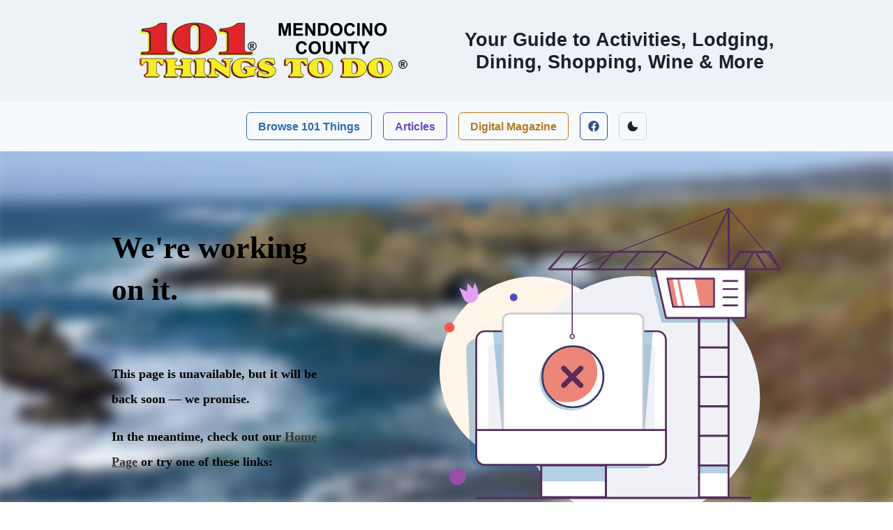

--- FILE ---
content_type: text/html; charset=utf-8
request_url: https://mendocino.101things.com/digimag
body_size: 11950
content:
<!DOCTYPE html><html><head><meta name="viewport" content="width=device-width"/><meta charSet="utf-8"/><link rel="shortcut icon" href="/images/favicon.webp"/><title>Digital Magazine | 101 Things To Do in Mendocino County </title><meta name="description" content="View the digital version of our print magazine. Check out all the things to do in Mendocino County."/><meta name="next-head-count" content="5"/><noscript data-n-css=""></noscript><script defer="" nomodule="" src="/_next/static/chunks/polyfills-5cd94c89d3acac5f.js"></script><script src="/_next/static/chunks/webpack-9b0e45c24ba97727.js" defer=""></script><script src="/_next/static/chunks/framework-a87821de553db91d.js" defer=""></script><script src="/_next/static/chunks/main-fc7d2f0e2098927e.js" defer=""></script><script src="/_next/static/chunks/pages/_app-7230322791e30296.js" defer=""></script><script src="/_next/static/chunks/1bfc9850-2b5512e21d5fffad.js" defer=""></script><script src="/_next/static/chunks/85-8aa45b2826260f65.js" defer=""></script><script src="/_next/static/chunks/863-a608779ee35f39fb.js" defer=""></script><script src="/_next/static/chunks/pages/digimag-c13303d69ecf6dbd.js" defer=""></script><script src="/_next/static/doMsPjhP9u9DMIVnT353D/_buildManifest.js" defer=""></script><script src="/_next/static/doMsPjhP9u9DMIVnT353D/_ssgManifest.js" defer=""></script><script src="/_next/static/doMsPjhP9u9DMIVnT353D/_middlewareManifest.js" defer=""></script></head><body><div id="__next"><style data-emotion="css-global gfm8gn">:host,:root,[data-theme]{--chakra-ring-inset:var(--chakra-empty,/*!*/ /*!*/);--chakra-ring-offset-width:0px;--chakra-ring-offset-color:#fff;--chakra-ring-color:rgba(66, 153, 225, 0.6);--chakra-ring-offset-shadow:0 0 #0000;--chakra-ring-shadow:0 0 #0000;--chakra-space-x-reverse:0;--chakra-space-y-reverse:0;--chakra-colors-transparent:transparent;--chakra-colors-current:currentColor;--chakra-colors-black:#000000;--chakra-colors-white:#FFFFFF;--chakra-colors-whiteAlpha-50:rgba(255, 255, 255, 0.04);--chakra-colors-whiteAlpha-100:rgba(255, 255, 255, 0.06);--chakra-colors-whiteAlpha-200:rgba(255, 255, 255, 0.08);--chakra-colors-whiteAlpha-300:rgba(255, 255, 255, 0.16);--chakra-colors-whiteAlpha-400:rgba(255, 255, 255, 0.24);--chakra-colors-whiteAlpha-500:rgba(255, 255, 255, 0.36);--chakra-colors-whiteAlpha-600:rgba(255, 255, 255, 0.48);--chakra-colors-whiteAlpha-700:rgba(255, 255, 255, 0.64);--chakra-colors-whiteAlpha-800:rgba(255, 255, 255, 0.80);--chakra-colors-whiteAlpha-900:rgba(255, 255, 255, 0.92);--chakra-colors-blackAlpha-50:rgba(0, 0, 0, 0.04);--chakra-colors-blackAlpha-100:rgba(0, 0, 0, 0.06);--chakra-colors-blackAlpha-200:rgba(0, 0, 0, 0.08);--chakra-colors-blackAlpha-300:rgba(0, 0, 0, 0.16);--chakra-colors-blackAlpha-400:rgba(0, 0, 0, 0.24);--chakra-colors-blackAlpha-500:rgba(0, 0, 0, 0.36);--chakra-colors-blackAlpha-600:rgba(0, 0, 0, 0.48);--chakra-colors-blackAlpha-700:rgba(0, 0, 0, 0.64);--chakra-colors-blackAlpha-800:rgba(0, 0, 0, 0.80);--chakra-colors-blackAlpha-900:rgba(0, 0, 0, 0.92);--chakra-colors-gray-50:#F7FAFC;--chakra-colors-gray-100:#EDF2F7;--chakra-colors-gray-200:#E2E8F0;--chakra-colors-gray-300:#CBD5E0;--chakra-colors-gray-400:#A0AEC0;--chakra-colors-gray-500:#718096;--chakra-colors-gray-600:#4A5568;--chakra-colors-gray-700:#2D3748;--chakra-colors-gray-800:#1A202C;--chakra-colors-gray-900:#171923;--chakra-colors-red-50:#FFF5F5;--chakra-colors-red-100:#FED7D7;--chakra-colors-red-200:#FEB2B2;--chakra-colors-red-300:#FC8181;--chakra-colors-red-400:#F56565;--chakra-colors-red-500:#E53E3E;--chakra-colors-red-600:#C53030;--chakra-colors-red-700:#9B2C2C;--chakra-colors-red-800:#822727;--chakra-colors-red-900:#63171B;--chakra-colors-orange-50:#FFFAF0;--chakra-colors-orange-100:#FEEBC8;--chakra-colors-orange-200:#FBD38D;--chakra-colors-orange-300:#F6AD55;--chakra-colors-orange-400:#ED8936;--chakra-colors-orange-500:#DD6B20;--chakra-colors-orange-600:#C05621;--chakra-colors-orange-700:#9C4221;--chakra-colors-orange-800:#7B341E;--chakra-colors-orange-900:#652B19;--chakra-colors-yellow-50:#FFFFF0;--chakra-colors-yellow-100:#FEFCBF;--chakra-colors-yellow-200:#FAF089;--chakra-colors-yellow-300:#F6E05E;--chakra-colors-yellow-400:#ECC94B;--chakra-colors-yellow-500:#D69E2E;--chakra-colors-yellow-600:#B7791F;--chakra-colors-yellow-700:#975A16;--chakra-colors-yellow-800:#744210;--chakra-colors-yellow-900:#5F370E;--chakra-colors-green-50:#F0FFF4;--chakra-colors-green-100:#C6F6D5;--chakra-colors-green-200:#9AE6B4;--chakra-colors-green-300:#68D391;--chakra-colors-green-400:#48BB78;--chakra-colors-green-500:#38A169;--chakra-colors-green-600:#2F855A;--chakra-colors-green-700:#276749;--chakra-colors-green-800:#22543D;--chakra-colors-green-900:#1C4532;--chakra-colors-teal-50:#E6FFFA;--chakra-colors-teal-100:#B2F5EA;--chakra-colors-teal-200:#81E6D9;--chakra-colors-teal-300:#4FD1C5;--chakra-colors-teal-400:#38B2AC;--chakra-colors-teal-500:#319795;--chakra-colors-teal-600:#2C7A7B;--chakra-colors-teal-700:#285E61;--chakra-colors-teal-800:#234E52;--chakra-colors-teal-900:#1D4044;--chakra-colors-blue-50:#ebf8ff;--chakra-colors-blue-100:#bee3f8;--chakra-colors-blue-200:#90cdf4;--chakra-colors-blue-300:#63b3ed;--chakra-colors-blue-400:#4299e1;--chakra-colors-blue-500:#3182ce;--chakra-colors-blue-600:#2b6cb0;--chakra-colors-blue-700:#2c5282;--chakra-colors-blue-800:#2a4365;--chakra-colors-blue-900:#1A365D;--chakra-colors-cyan-50:#EDFDFD;--chakra-colors-cyan-100:#C4F1F9;--chakra-colors-cyan-200:#9DECF9;--chakra-colors-cyan-300:#76E4F7;--chakra-colors-cyan-400:#0BC5EA;--chakra-colors-cyan-500:#00B5D8;--chakra-colors-cyan-600:#00A3C4;--chakra-colors-cyan-700:#0987A0;--chakra-colors-cyan-800:#086F83;--chakra-colors-cyan-900:#065666;--chakra-colors-purple-50:#FAF5FF;--chakra-colors-purple-100:#E9D8FD;--chakra-colors-purple-200:#D6BCFA;--chakra-colors-purple-300:#B794F4;--chakra-colors-purple-400:#9F7AEA;--chakra-colors-purple-500:#805AD5;--chakra-colors-purple-600:#6B46C1;--chakra-colors-purple-700:#553C9A;--chakra-colors-purple-800:#44337A;--chakra-colors-purple-900:#322659;--chakra-colors-pink-50:#FFF5F7;--chakra-colors-pink-100:#FED7E2;--chakra-colors-pink-200:#FBB6CE;--chakra-colors-pink-300:#F687B3;--chakra-colors-pink-400:#ED64A6;--chakra-colors-pink-500:#D53F8C;--chakra-colors-pink-600:#B83280;--chakra-colors-pink-700:#97266D;--chakra-colors-pink-800:#702459;--chakra-colors-pink-900:#521B41;--chakra-colors-linkedin-50:#E8F4F9;--chakra-colors-linkedin-100:#CFEDFB;--chakra-colors-linkedin-200:#9BDAF3;--chakra-colors-linkedin-300:#68C7EC;--chakra-colors-linkedin-400:#34B3E4;--chakra-colors-linkedin-500:#00A0DC;--chakra-colors-linkedin-600:#008CC9;--chakra-colors-linkedin-700:#0077B5;--chakra-colors-linkedin-800:#005E93;--chakra-colors-linkedin-900:#004471;--chakra-colors-facebook-50:#E8F4F9;--chakra-colors-facebook-100:#D9DEE9;--chakra-colors-facebook-200:#B7C2DA;--chakra-colors-facebook-300:#6482C0;--chakra-colors-facebook-400:#4267B2;--chakra-colors-facebook-500:#385898;--chakra-colors-facebook-600:#314E89;--chakra-colors-facebook-700:#29487D;--chakra-colors-facebook-800:#223B67;--chakra-colors-facebook-900:#1E355B;--chakra-colors-messenger-50:#D0E6FF;--chakra-colors-messenger-100:#B9DAFF;--chakra-colors-messenger-200:#A2CDFF;--chakra-colors-messenger-300:#7AB8FF;--chakra-colors-messenger-400:#2E90FF;--chakra-colors-messenger-500:#0078FF;--chakra-colors-messenger-600:#0063D1;--chakra-colors-messenger-700:#0052AC;--chakra-colors-messenger-800:#003C7E;--chakra-colors-messenger-900:#002C5C;--chakra-colors-whatsapp-50:#dffeec;--chakra-colors-whatsapp-100:#b9f5d0;--chakra-colors-whatsapp-200:#90edb3;--chakra-colors-whatsapp-300:#65e495;--chakra-colors-whatsapp-400:#3cdd78;--chakra-colors-whatsapp-500:#22c35e;--chakra-colors-whatsapp-600:#179848;--chakra-colors-whatsapp-700:#0c6c33;--chakra-colors-whatsapp-800:#01421c;--chakra-colors-whatsapp-900:#001803;--chakra-colors-twitter-50:#E5F4FD;--chakra-colors-twitter-100:#C8E9FB;--chakra-colors-twitter-200:#A8DCFA;--chakra-colors-twitter-300:#83CDF7;--chakra-colors-twitter-400:#57BBF5;--chakra-colors-twitter-500:#1DA1F2;--chakra-colors-twitter-600:#1A94DA;--chakra-colors-twitter-700:#1681BF;--chakra-colors-twitter-800:#136B9E;--chakra-colors-twitter-900:#0D4D71;--chakra-colors-telegram-50:#E3F2F9;--chakra-colors-telegram-100:#C5E4F3;--chakra-colors-telegram-200:#A2D4EC;--chakra-colors-telegram-300:#7AC1E4;--chakra-colors-telegram-400:#47A9DA;--chakra-colors-telegram-500:#0088CC;--chakra-colors-telegram-600:#007AB8;--chakra-colors-telegram-700:#006BA1;--chakra-colors-telegram-800:#005885;--chakra-colors-telegram-900:#003F5E;--chakra-colors-bg-light:#EDF2F7;--chakra-colors-bg-dark:#718096;--chakra-colors-primary-light:#F7FAFC;--chakra-colors-primary-dark:#171923;--chakra-colors-secondary-light:#EDF2F7;--chakra-colors-secondary-dark:#1A202C;--chakra-colors-border-light:#CBD5E0;--chakra-colors-border-dark:#4A5568;--chakra-borders-none:0;--chakra-borders-1px:1px solid;--chakra-borders-2px:2px solid;--chakra-borders-4px:4px solid;--chakra-borders-8px:8px solid;--chakra-fonts-heading:-apple-system,BlinkMacSystemFont,"Segoe UI",Helvetica,Arial,sans-serif,"Apple Color Emoji","Segoe UI Emoji","Segoe UI Symbol";--chakra-fonts-body:-apple-system,BlinkMacSystemFont,"Segoe UI",Helvetica,Arial,sans-serif,"Apple Color Emoji","Segoe UI Emoji","Segoe UI Symbol";--chakra-fonts-mono:SFMono-Regular,Menlo,Monaco,Consolas,"Liberation Mono","Courier New",monospace;--chakra-fontSizes-xs:0.75rem;--chakra-fontSizes-sm:0.875rem;--chakra-fontSizes-md:1rem;--chakra-fontSizes-lg:1.125rem;--chakra-fontSizes-xl:1.25rem;--chakra-fontSizes-2xl:1.5rem;--chakra-fontSizes-3xl:1.875rem;--chakra-fontSizes-4xl:2.25rem;--chakra-fontSizes-5xl:3rem;--chakra-fontSizes-6xl:3.75rem;--chakra-fontSizes-7xl:4.5rem;--chakra-fontSizes-8xl:6rem;--chakra-fontSizes-9xl:8rem;--chakra-fontWeights-hairline:100;--chakra-fontWeights-thin:200;--chakra-fontWeights-light:300;--chakra-fontWeights-normal:400;--chakra-fontWeights-medium:500;--chakra-fontWeights-semibold:600;--chakra-fontWeights-bold:700;--chakra-fontWeights-extrabold:800;--chakra-fontWeights-black:900;--chakra-letterSpacings-tighter:-0.05em;--chakra-letterSpacings-tight:-0.025em;--chakra-letterSpacings-normal:0;--chakra-letterSpacings-wide:0.025em;--chakra-letterSpacings-wider:0.05em;--chakra-letterSpacings-widest:0.1em;--chakra-lineHeights-3:.75rem;--chakra-lineHeights-4:1rem;--chakra-lineHeights-5:1.25rem;--chakra-lineHeights-6:1.5rem;--chakra-lineHeights-7:1.75rem;--chakra-lineHeights-8:2rem;--chakra-lineHeights-9:2.25rem;--chakra-lineHeights-10:2.5rem;--chakra-lineHeights-normal:normal;--chakra-lineHeights-none:1;--chakra-lineHeights-shorter:1.25;--chakra-lineHeights-short:1.375;--chakra-lineHeights-base:1.5;--chakra-lineHeights-tall:1.625;--chakra-lineHeights-taller:2;--chakra-radii-none:0;--chakra-radii-sm:0.125rem;--chakra-radii-base:0.25rem;--chakra-radii-md:0.375rem;--chakra-radii-lg:0.5rem;--chakra-radii-xl:0.75rem;--chakra-radii-2xl:1rem;--chakra-radii-3xl:1.5rem;--chakra-radii-full:9999px;--chakra-space-1:0.25rem;--chakra-space-2:0.5rem;--chakra-space-3:0.75rem;--chakra-space-4:1rem;--chakra-space-5:1.25rem;--chakra-space-6:1.5rem;--chakra-space-7:1.75rem;--chakra-space-8:2rem;--chakra-space-9:2.25rem;--chakra-space-10:2.5rem;--chakra-space-12:3rem;--chakra-space-14:3.5rem;--chakra-space-16:4rem;--chakra-space-20:5rem;--chakra-space-24:6rem;--chakra-space-28:7rem;--chakra-space-32:8rem;--chakra-space-36:9rem;--chakra-space-40:10rem;--chakra-space-44:11rem;--chakra-space-48:12rem;--chakra-space-52:13rem;--chakra-space-56:14rem;--chakra-space-60:15rem;--chakra-space-64:16rem;--chakra-space-72:18rem;--chakra-space-80:20rem;--chakra-space-96:24rem;--chakra-space-px:1px;--chakra-space-0-5:0.125rem;--chakra-space-1-5:0.375rem;--chakra-space-2-5:0.625rem;--chakra-space-3-5:0.875rem;--chakra-shadows-xs:0 0 0 1px rgba(0, 0, 0, 0.05);--chakra-shadows-sm:0 1px 2px 0 rgba(0, 0, 0, 0.05);--chakra-shadows-base:0 1px 3px 0 rgba(0, 0, 0, 0.1),0 1px 2px 0 rgba(0, 0, 0, 0.06);--chakra-shadows-md:0 4px 6px -1px rgba(0, 0, 0, 0.1),0 2px 4px -1px rgba(0, 0, 0, 0.06);--chakra-shadows-lg:0 10px 15px -3px rgba(0, 0, 0, 0.1),0 4px 6px -2px rgba(0, 0, 0, 0.05);--chakra-shadows-xl:0 20px 25px -5px rgba(0, 0, 0, 0.1),0 10px 10px -5px rgba(0, 0, 0, 0.04);--chakra-shadows-2xl:0 25px 50px -12px rgba(0, 0, 0, 0.25);--chakra-shadows-outline:0 0 0 3px rgba(66, 153, 225, 0.6);--chakra-shadows-inner:inset 0 2px 4px 0 rgba(0,0,0,0.06);--chakra-shadows-none:none;--chakra-shadows-dark-lg:rgba(0, 0, 0, 0.1) 0px 0px 0px 1px,rgba(0, 0, 0, 0.2) 0px 5px 10px,rgba(0, 0, 0, 0.4) 0px 15px 40px;--chakra-sizes-1:0.25rem;--chakra-sizes-2:0.5rem;--chakra-sizes-3:0.75rem;--chakra-sizes-4:1rem;--chakra-sizes-5:1.25rem;--chakra-sizes-6:1.5rem;--chakra-sizes-7:1.75rem;--chakra-sizes-8:2rem;--chakra-sizes-9:2.25rem;--chakra-sizes-10:2.5rem;--chakra-sizes-12:3rem;--chakra-sizes-14:3.5rem;--chakra-sizes-16:4rem;--chakra-sizes-20:5rem;--chakra-sizes-24:6rem;--chakra-sizes-28:7rem;--chakra-sizes-32:8rem;--chakra-sizes-36:9rem;--chakra-sizes-40:10rem;--chakra-sizes-44:11rem;--chakra-sizes-48:12rem;--chakra-sizes-52:13rem;--chakra-sizes-56:14rem;--chakra-sizes-60:15rem;--chakra-sizes-64:16rem;--chakra-sizes-72:18rem;--chakra-sizes-80:20rem;--chakra-sizes-96:24rem;--chakra-sizes-px:1px;--chakra-sizes-0-5:0.125rem;--chakra-sizes-1-5:0.375rem;--chakra-sizes-2-5:0.625rem;--chakra-sizes-3-5:0.875rem;--chakra-sizes-max:max-content;--chakra-sizes-min:min-content;--chakra-sizes-full:100%;--chakra-sizes-3xs:14rem;--chakra-sizes-2xs:16rem;--chakra-sizes-xs:20rem;--chakra-sizes-sm:24rem;--chakra-sizes-md:28rem;--chakra-sizes-lg:32rem;--chakra-sizes-xl:36rem;--chakra-sizes-2xl:42rem;--chakra-sizes-3xl:48rem;--chakra-sizes-4xl:56rem;--chakra-sizes-5xl:64rem;--chakra-sizes-6xl:72rem;--chakra-sizes-7xl:80rem;--chakra-sizes-8xl:90rem;--chakra-sizes-container-sm:640px;--chakra-sizes-container-md:768px;--chakra-sizes-container-lg:1024px;--chakra-sizes-container-xl:1280px;--chakra-zIndices-hide:-1;--chakra-zIndices-auto:auto;--chakra-zIndices-base:0;--chakra-zIndices-docked:10;--chakra-zIndices-dropdown:1000;--chakra-zIndices-sticky:1100;--chakra-zIndices-banner:1200;--chakra-zIndices-overlay:1300;--chakra-zIndices-modal:1400;--chakra-zIndices-popover:1500;--chakra-zIndices-skipLink:1600;--chakra-zIndices-toast:1700;--chakra-zIndices-tooltip:1800;--chakra-transition-property-common:background-color,border-color,color,fill,stroke,opacity,box-shadow,transform;--chakra-transition-property-colors:background-color,border-color,color,fill,stroke;--chakra-transition-property-dimensions:width,height;--chakra-transition-property-position:left,right,top,bottom;--chakra-transition-property-background:background-color,background-image,background-position;--chakra-transition-easing-ease-in:cubic-bezier(0.4, 0, 1, 1);--chakra-transition-easing-ease-out:cubic-bezier(0, 0, 0.2, 1);--chakra-transition-easing-ease-in-out:cubic-bezier(0.4, 0, 0.2, 1);--chakra-transition-duration-ultra-fast:50ms;--chakra-transition-duration-faster:100ms;--chakra-transition-duration-fast:150ms;--chakra-transition-duration-normal:200ms;--chakra-transition-duration-slow:300ms;--chakra-transition-duration-slower:400ms;--chakra-transition-duration-ultra-slow:500ms;--chakra-blur-none:0;--chakra-blur-sm:4px;--chakra-blur-base:8px;--chakra-blur-md:12px;--chakra-blur-lg:16px;--chakra-blur-xl:24px;--chakra-blur-2xl:40px;--chakra-blur-3xl:64px;}.chakra-ui-light :host:not([data-theme]),.chakra-ui-light :root:not([data-theme]),.chakra-ui-light [data-theme]:not([data-theme]),[data-theme=light] :host:not([data-theme]),[data-theme=light] :root:not([data-theme]),[data-theme=light] [data-theme]:not([data-theme]),:host[data-theme=light],:root[data-theme=light],[data-theme][data-theme=light]{--chakra-colors-chakra-body-text:var(--chakra-colors-gray-800);--chakra-colors-chakra-body-bg:var(--chakra-colors-white);--chakra-colors-chakra-border-color:var(--chakra-colors-gray-200);--chakra-colors-chakra-placeholder-color:var(--chakra-colors-gray-500);}.chakra-ui-dark :host:not([data-theme]),.chakra-ui-dark :root:not([data-theme]),.chakra-ui-dark [data-theme]:not([data-theme]),[data-theme=dark] :host:not([data-theme]),[data-theme=dark] :root:not([data-theme]),[data-theme=dark] [data-theme]:not([data-theme]),:host[data-theme=dark],:root[data-theme=dark],[data-theme][data-theme=dark]{--chakra-colors-chakra-body-text:var(--chakra-colors-whiteAlpha-900);--chakra-colors-chakra-body-bg:var(--chakra-colors-gray-800);--chakra-colors-chakra-border-color:var(--chakra-colors-whiteAlpha-300);--chakra-colors-chakra-placeholder-color:var(--chakra-colors-whiteAlpha-400);}</style><style data-emotion="css-global 1orvvh0">html{line-height:1.5;-webkit-text-size-adjust:100%;font-family:system-ui,sans-serif;-webkit-font-smoothing:antialiased;text-rendering:optimizeLegibility;-moz-osx-font-smoothing:grayscale;touch-action:manipulation;}body{position:relative;min-height:100%;font-feature-settings:'kern';}*,*::before,*::after{border-width:0;border-style:solid;box-sizing:border-box;}main{display:block;}hr{border-top-width:1px;box-sizing:content-box;height:0;overflow:visible;}pre,code,kbd,samp{font-family:SFMono-Regular,Menlo,Monaco,Consolas,monospace;font-size:1em;}a{background-color:transparent;color:inherit;-webkit-text-decoration:inherit;text-decoration:inherit;}abbr[title]{border-bottom:none;-webkit-text-decoration:underline;text-decoration:underline;-webkit-text-decoration:underline dotted;-webkit-text-decoration:underline dotted;text-decoration:underline dotted;}b,strong{font-weight:bold;}small{font-size:80%;}sub,sup{font-size:75%;line-height:0;position:relative;vertical-align:baseline;}sub{bottom:-0.25em;}sup{top:-0.5em;}img{border-style:none;}button,input,optgroup,select,textarea{font-family:inherit;font-size:100%;line-height:1.15;margin:0;}button,input{overflow:visible;}button,select{text-transform:none;}button::-moz-focus-inner,[type="button"]::-moz-focus-inner,[type="reset"]::-moz-focus-inner,[type="submit"]::-moz-focus-inner{border-style:none;padding:0;}fieldset{padding:0.35em 0.75em 0.625em;}legend{box-sizing:border-box;color:inherit;display:table;max-width:100%;padding:0;white-space:normal;}progress{vertical-align:baseline;}textarea{overflow:auto;}[type="checkbox"],[type="radio"]{box-sizing:border-box;padding:0;}[type="number"]::-webkit-inner-spin-button,[type="number"]::-webkit-outer-spin-button{-webkit-appearance:none!important;}input[type="number"]{-moz-appearance:textfield;}[type="search"]{-webkit-appearance:textfield;outline-offset:-2px;}[type="search"]::-webkit-search-decoration{-webkit-appearance:none!important;}::-webkit-file-upload-button{-webkit-appearance:button;font:inherit;}details{display:block;}summary{display:-webkit-box;display:-webkit-list-item;display:-ms-list-itembox;display:list-item;}template{display:none;}[hidden]{display:none!important;}body,blockquote,dl,dd,h1,h2,h3,h4,h5,h6,hr,figure,p,pre{margin:0;}button{background:transparent;padding:0;}fieldset{margin:0;padding:0;}ol,ul{margin:0;padding:0;}textarea{resize:vertical;}button,[role="button"]{cursor:pointer;}button::-moz-focus-inner{border:0!important;}table{border-collapse:collapse;}h1,h2,h3,h4,h5,h6{font-size:inherit;font-weight:inherit;}button,input,optgroup,select,textarea{padding:0;line-height:inherit;color:inherit;}img,svg,video,canvas,audio,iframe,embed,object{display:block;}img,video{max-width:100%;height:auto;}[data-js-focus-visible] :focus:not([data-focus-visible-added]):not([data-focus-visible-disabled]){outline:none;box-shadow:none;}select::-ms-expand{display:none;}</style><style data-emotion="css-global 1wxmm51">body{font-family:var(--chakra-fonts-body);color:var(--chakra-colors-chakra-body-text);background:var(--chakra-colors-chakra-body-bg);transition-property:background-color;transition-duration:var(--chakra-transition-duration-normal);line-height:var(--chakra-lineHeights-base);}*::-webkit-input-placeholder{color:var(--chakra-colors-chakra-placeholder-color);}*::-moz-placeholder{color:var(--chakra-colors-chakra-placeholder-color);}*:-ms-input-placeholder{color:var(--chakra-colors-chakra-placeholder-color);}*::placeholder{color:var(--chakra-colors-chakra-placeholder-color);}*,*::before,::after{border-color:var(--chakra-colors-chakra-border-color);word-wrap:break-word;}</style><style data-emotion="css 1ou7h98">.css-1ou7h98{display:-webkit-box;display:-webkit-flex;display:-ms-flexbox;display:flex;-webkit-flex-direction:column;-ms-flex-direction:column;flex-direction:column;min-height:100vh;max-width:var(--chakra-sizes-full);padding:0px;}</style><div class="css-1ou7h98"><style data-emotion="css k3u81s">.css-k3u81s{background:var(--chakra-colors-bg-light);position:fixed;top:-1vh;left:-1vw;z-index:-50;width:102vw;height:102vh;}</style><div class="css-k3u81s"><style data-emotion="css coqyc6">.css-coqyc6{object-fit:cover;--chakra-blur:blur(9px);--chakra-brightness:var(--chakra-empty,/*!*/ /*!*/);--chakra-contrast:var(--chakra-empty,/*!*/ /*!*/);--chakra-grayscale:var(--chakra-empty,/*!*/ /*!*/);--chakra-hue-rotate:var(--chakra-empty,/*!*/ /*!*/);--chakra-invert:var(--chakra-empty,/*!*/ /*!*/);--chakra-saturate:var(--chakra-empty,/*!*/ /*!*/);--chakra-sepia:var(--chakra-empty,/*!*/ /*!*/);--chakra-drop-shadow:var(--chakra-empty,/*!*/ /*!*/);-webkit-filter:var(--chakra-blur) var(--chakra-brightness) var(--chakra-contrast) var(--chakra-grayscale) var(--chakra-hue-rotate) var(--chakra-invert) var(--chakra-saturate) var(--chakra-sepia) var(--chakra-drop-shadow);filter:var(--chakra-blur) var(--chakra-brightness) var(--chakra-contrast) var(--chakra-grayscale) var(--chakra-hue-rotate) var(--chakra-invert) var(--chakra-saturate) var(--chakra-sepia) var(--chakra-drop-shadow);}</style><span style="box-sizing:border-box;display:block;overflow:hidden;width:initial;height:initial;background:none;opacity:1;border:0;margin:0;padding:0;position:absolute;top:0;left:0;bottom:0;right:0"><img alt="Blurred Background" src="[data-uri]" decoding="async" data-nimg="fill" class="css-coqyc6" style="position:absolute;top:0;left:0;bottom:0;right:0;box-sizing:border-box;padding:0;border:none;margin:auto;display:block;width:0;height:0;min-width:100%;max-width:100%;min-height:100%;max-height:100%;object-fit:cover;filter:blur(20px);background-size:cover;background-image:url(&quot;[data-uri]&quot;);background-position:0% 0%"/><noscript><img alt="Blurred Background" sizes="100vw" srcSet="/_next/image?url=%2Fimages%2Fmendocino.jpg&amp;w=640&amp;q=75 640w, /_next/image?url=%2Fimages%2Fmendocino.jpg&amp;w=750&amp;q=75 750w, /_next/image?url=%2Fimages%2Fmendocino.jpg&amp;w=828&amp;q=75 828w, /_next/image?url=%2Fimages%2Fmendocino.jpg&amp;w=1080&amp;q=75 1080w, /_next/image?url=%2Fimages%2Fmendocino.jpg&amp;w=1200&amp;q=75 1200w, /_next/image?url=%2Fimages%2Fmendocino.jpg&amp;w=1920&amp;q=75 1920w, /_next/image?url=%2Fimages%2Fmendocino.jpg&amp;w=2048&amp;q=75 2048w, /_next/image?url=%2Fimages%2Fmendocino.jpg&amp;w=3840&amp;q=75 3840w" src="/_next/image?url=%2Fimages%2Fmendocino.jpg&amp;w=3840&amp;q=75" decoding="async" data-nimg="fill" style="position:absolute;top:0;left:0;bottom:0;right:0;box-sizing:border-box;padding:0;border:none;margin:auto;display:block;width:0;height:0;min-width:100%;max-width:100%;min-height:100%;max-height:100%;object-fit:cover" class="css-coqyc6" loading="lazy"/></noscript></span></div><style data-emotion="css tv5oqq">.css-tv5oqq{display:-webkit-box;display:-webkit-flex;display:-ms-flexbox;display:flex;-webkit-flex-direction:column;-ms-flex-direction:column;flex-direction:column;background:var(--chakra-colors-secondary-light);}</style><div class="css-tv5oqq"><style data-emotion="css oip529">.css-oip529{display:-webkit-box;display:-webkit-flex;display:-ms-flexbox;display:flex;-webkit-flex-direction:column;-ms-flex-direction:column;flex-direction:column;max-width:var(--chakra-sizes-container-lg);margin:auto;padding:var(--chakra-space-8);}.css-oip529>*:not(style)~*:not(style){margin-top:var(--chakra-space-8);-webkit-margin-end:0px;margin-inline-end:0px;margin-bottom:0px;-webkit-margin-start:0px;margin-inline-start:0px;}@media screen and (min-width: 48em){.css-oip529{-webkit-flex-direction:row;-ms-flex-direction:row;flex-direction:row;}.css-oip529>*:not(style)~*:not(style){margin-top:0px;-webkit-margin-end:0px;margin-inline-end:0px;margin-bottom:0px;-webkit-margin-start:var(--chakra-space-8);margin-inline-start:var(--chakra-space-8);}}</style><div class="chakra-stack css-oip529"><style data-emotion="css 1jif775">.css-1jif775{display:-webkit-box;display:-webkit-flex;display:-ms-flexbox;display:flex;-webkit-align-items:center;-webkit-box-align:center;-ms-flex-align:center;align-items:center;-webkit-box-pack:center;-ms-flex-pack:center;-webkit-justify-content:center;justify-content:center;width:var(--chakra-sizes-full);}</style><div class="css-1jif775"><style data-emotion="css f4h6uy">.css-f4h6uy{transition-property:var(--chakra-transition-property-common);transition-duration:var(--chakra-transition-duration-fast);transition-timing-function:var(--chakra-transition-easing-ease-out);cursor:pointer;-webkit-text-decoration:none;text-decoration:none;outline:2px solid transparent;outline-offset:2px;color:inherit;}.css-f4h6uy:hover,.css-f4h6uy[data-hover]{-webkit-text-decoration:underline;text-decoration:underline;}.css-f4h6uy:focus,.css-f4h6uy[data-focus]{box-shadow:var(--chakra-shadows-outline);}</style><a class="chakra-link css-f4h6uy" href="/"><style data-emotion="css dmn4od">.css-dmn4od{display:-webkit-box;display:-webkit-flex;display:-ms-flexbox;display:flex;-webkit-align-items:center;-webkit-box-align:center;-ms-flex-align:center;align-items:center;-webkit-box-pack:center;-ms-flex-pack:center;-webkit-justify-content:center;justify-content:center;max-width:var(--chakra-sizes-sm);}</style><div class="css-dmn4od"><span style="box-sizing:border-box;display:inline-block;overflow:hidden;width:initial;height:initial;background:none;opacity:1;border:0;margin:0;padding:0;position:relative;max-width:100%"><span style="box-sizing:border-box;display:block;width:initial;height:initial;background:none;opacity:1;border:0;margin:0;padding:0;max-width:100%"><img style="display:block;max-width:100%;width:initial;height:initial;background:none;opacity:1;border:0;margin:0;padding:0" alt="" aria-hidden="true" src="data:image/svg+xml,%3csvg%20xmlns=%27http://www.w3.org/2000/svg%27%20version=%271.1%27%20width=%27768%27%20height=%27162%27/%3e"/></span><img alt="101 Things Mendocino" src="[data-uri]" decoding="async" data-nimg="intrinsic" class="css-0" style="position:absolute;top:0;left:0;bottom:0;right:0;box-sizing:border-box;padding:0;border:none;margin:auto;display:block;width:0;height:0;min-width:100%;max-width:100%;min-height:100%;max-height:100%"/><noscript><img alt="101 Things Mendocino" srcSet="/_next/image?url=%2F_next%2Fstatic%2Fmedia%2Flogo_light.08f54bc5.png&amp;w=828&amp;q=95 1x, /_next/image?url=%2F_next%2Fstatic%2Fmedia%2Flogo_light.08f54bc5.png&amp;w=1920&amp;q=95 2x" src="/_next/image?url=%2F_next%2Fstatic%2Fmedia%2Flogo_light.08f54bc5.png&amp;w=1920&amp;q=95" decoding="async" data-nimg="intrinsic" style="position:absolute;top:0;left:0;bottom:0;right:0;box-sizing:border-box;padding:0;border:none;margin:auto;display:block;width:0;height:0;min-width:100%;max-width:100%;min-height:100%;max-height:100%" class="css-0" loading="lazy"/></noscript></span></div></a></div><div class="css-1jif775"><style data-emotion="css 1svj08q">.css-1svj08q{font-family:var(--chakra-fonts-heading);font-weight:var(--chakra-fontWeights-bold);font-size:27px;line-height:1.33;text-align:center;}@media screen and (min-width: 48em){.css-1svj08q{line-height:1.2;}}</style><h2 class="chakra-heading css-1svj08q">Your Guide to Activities, Lodging, Dining, Shopping, Wine &amp; More</h2></div></div></div><style data-emotion="css 19tsns4">.css-19tsns4{width:100%;-webkit-margin-start:auto;margin-inline-start:auto;-webkit-margin-end:auto;margin-inline-end:auto;max-width:var(--chakra-sizes-full);-webkit-padding-start:1rem;padding-inline-start:1rem;-webkit-padding-end:1rem;padding-inline-end:1rem;padding:0px;position:-webkit-sticky;position:sticky;top:0px;z-index:200;}</style><div class="chakra-container css-19tsns4"><style data-emotion="css vyxz9a">.css-vyxz9a{display:none;-webkit-align-items:center;-webkit-box-align:center;-ms-flex-align:center;align-items:center;-webkit-box-pack:center;-ms-flex-pack:center;-webkit-justify-content:center;justify-content:center;-webkit-flex-direction:row;-ms-flex-direction:row;flex-direction:row;background:var(--chakra-colors-primary-light);width:var(--chakra-sizes-full);padding:var(--chakra-space-4);}.css-vyxz9a>*:not(style)~*:not(style){margin-top:0px;-webkit-margin-end:0px;margin-inline-end:0px;margin-bottom:0px;-webkit-margin-start:var(--chakra-space-4);margin-inline-start:var(--chakra-space-4);}@media screen and (min-width: 48em){.css-vyxz9a{display:-webkit-box;display:-webkit-flex;display:-ms-flexbox;display:flex;}}</style><div class="chakra-stack css-vyxz9a"><style data-emotion="css 1xxswi3">.css-1xxswi3{display:-webkit-inline-box;display:-webkit-inline-flex;display:-ms-inline-flexbox;display:inline-flex;-webkit-appearance:none;-moz-appearance:none;-ms-appearance:none;appearance:none;-webkit-align-items:center;-webkit-box-align:center;-ms-flex-align:center;align-items:center;-webkit-box-pack:center;-ms-flex-pack:center;-webkit-justify-content:center;justify-content:center;-webkit-user-select:none;-moz-user-select:none;-ms-user-select:none;user-select:none;position:relative;white-space:nowrap;vertical-align:middle;outline:2px solid transparent;outline-offset:2px;line-height:1.2;border-radius:var(--chakra-radii-md);font-weight:var(--chakra-fontWeights-semibold);transition-property:var(--chakra-transition-property-common);transition-duration:var(--chakra-transition-duration-normal);height:var(--chakra-sizes-10);min-width:var(--chakra-sizes-10);font-size:var(--chakra-fontSizes-md);-webkit-padding-start:var(--chakra-space-4);padding-inline-start:var(--chakra-space-4);-webkit-padding-end:var(--chakra-space-4);padding-inline-end:var(--chakra-space-4);border:1px solid;border-color:currentColor;color:var(--chakra-colors-blue-600);background:var(--chakra-colors-transparent);}.css-1xxswi3:focus,.css-1xxswi3[data-focus]{box-shadow:var(--chakra-shadows-outline);}.css-1xxswi3[disabled],.css-1xxswi3[aria-disabled=true],.css-1xxswi3[data-disabled]{opacity:0.4;cursor:not-allowed;box-shadow:var(--chakra-shadows-none);}.css-1xxswi3:hover,.css-1xxswi3[data-hover]{background:var(--chakra-colors-blue-50);}.css-1xxswi3:hover[disabled],.css-1xxswi3[data-hover][disabled],.css-1xxswi3:hover[aria-disabled=true],.css-1xxswi3[data-hover][aria-disabled=true],.css-1xxswi3:hover[data-disabled],.css-1xxswi3[data-hover][data-disabled]{background:initial;}.chakra-button__group[data-attached]>.css-1xxswi3:not(:last-of-type){-webkit-margin-end:-1px;margin-inline-end:-1px;}.css-1xxswi3:active,.css-1xxswi3[data-active]{background:var(--chakra-colors-blue-100);}</style><a class="chakra-button css-1xxswi3" href="/browse">Browse 101 Things<!-- --></a><style data-emotion="css ykdwig">.css-ykdwig{display:-webkit-inline-box;display:-webkit-inline-flex;display:-ms-inline-flexbox;display:inline-flex;-webkit-appearance:none;-moz-appearance:none;-ms-appearance:none;appearance:none;-webkit-align-items:center;-webkit-box-align:center;-ms-flex-align:center;align-items:center;-webkit-box-pack:center;-ms-flex-pack:center;-webkit-justify-content:center;justify-content:center;-webkit-user-select:none;-moz-user-select:none;-ms-user-select:none;user-select:none;position:relative;white-space:nowrap;vertical-align:middle;outline:2px solid transparent;outline-offset:2px;line-height:1.2;border-radius:var(--chakra-radii-md);font-weight:var(--chakra-fontWeights-semibold);transition-property:var(--chakra-transition-property-common);transition-duration:var(--chakra-transition-duration-normal);height:var(--chakra-sizes-10);min-width:var(--chakra-sizes-10);font-size:var(--chakra-fontSizes-md);-webkit-padding-start:var(--chakra-space-4);padding-inline-start:var(--chakra-space-4);-webkit-padding-end:var(--chakra-space-4);padding-inline-end:var(--chakra-space-4);border:1px solid;border-color:currentColor;color:var(--chakra-colors-purple-600);background:var(--chakra-colors-transparent);}.css-ykdwig:focus,.css-ykdwig[data-focus]{box-shadow:var(--chakra-shadows-outline);}.css-ykdwig[disabled],.css-ykdwig[aria-disabled=true],.css-ykdwig[data-disabled]{opacity:0.4;cursor:not-allowed;box-shadow:var(--chakra-shadows-none);}.css-ykdwig:hover,.css-ykdwig[data-hover]{background:var(--chakra-colors-purple-50);}.css-ykdwig:hover[disabled],.css-ykdwig[data-hover][disabled],.css-ykdwig:hover[aria-disabled=true],.css-ykdwig[data-hover][aria-disabled=true],.css-ykdwig:hover[data-disabled],.css-ykdwig[data-hover][data-disabled]{background:initial;}.chakra-button__group[data-attached]>.css-ykdwig:not(:last-of-type){-webkit-margin-end:-1px;margin-inline-end:-1px;}.css-ykdwig:active,.css-ykdwig[data-active]{background:var(--chakra-colors-purple-100);}</style><a class="chakra-button css-ykdwig" href="/articles">Articles<!-- --></a><style data-emotion="css qzm8ij">.css-qzm8ij{display:-webkit-inline-box;display:-webkit-inline-flex;display:-ms-inline-flexbox;display:inline-flex;-webkit-appearance:none;-moz-appearance:none;-ms-appearance:none;appearance:none;-webkit-align-items:center;-webkit-box-align:center;-ms-flex-align:center;align-items:center;-webkit-box-pack:center;-ms-flex-pack:center;-webkit-justify-content:center;justify-content:center;-webkit-user-select:none;-moz-user-select:none;-ms-user-select:none;user-select:none;position:relative;white-space:nowrap;vertical-align:middle;outline:2px solid transparent;outline-offset:2px;line-height:1.2;border-radius:var(--chakra-radii-md);font-weight:var(--chakra-fontWeights-semibold);transition-property:var(--chakra-transition-property-common);transition-duration:var(--chakra-transition-duration-normal);height:var(--chakra-sizes-10);min-width:var(--chakra-sizes-10);font-size:var(--chakra-fontSizes-md);-webkit-padding-start:var(--chakra-space-4);padding-inline-start:var(--chakra-space-4);-webkit-padding-end:var(--chakra-space-4);padding-inline-end:var(--chakra-space-4);border:1px solid;border-color:currentColor;color:var(--chakra-colors-yellow-600);background:var(--chakra-colors-transparent);}.css-qzm8ij:focus,.css-qzm8ij[data-focus]{box-shadow:var(--chakra-shadows-outline);}.css-qzm8ij[disabled],.css-qzm8ij[aria-disabled=true],.css-qzm8ij[data-disabled]{opacity:0.4;cursor:not-allowed;box-shadow:var(--chakra-shadows-none);}.css-qzm8ij:hover,.css-qzm8ij[data-hover]{background:var(--chakra-colors-yellow-50);}.css-qzm8ij:hover[disabled],.css-qzm8ij[data-hover][disabled],.css-qzm8ij:hover[aria-disabled=true],.css-qzm8ij[data-hover][aria-disabled=true],.css-qzm8ij:hover[data-disabled],.css-qzm8ij[data-hover][data-disabled]{background:initial;}.chakra-button__group[data-attached]>.css-qzm8ij:not(:last-of-type){-webkit-margin-end:-1px;margin-inline-end:-1px;}.css-qzm8ij:active,.css-qzm8ij[data-active]{background:var(--chakra-colors-yellow-100);}</style><a class="chakra-button css-qzm8ij" href="/digimag">Digital Magazine<!-- --></a><a target="_blank" rel="noopener" class="chakra-link css-f4h6uy" href="https://www.facebook.com/101ThingsToDoMendocino"><style data-emotion="css 8th0mv">.css-8th0mv{display:-webkit-inline-box;display:-webkit-inline-flex;display:-ms-inline-flexbox;display:inline-flex;-webkit-appearance:none;-moz-appearance:none;-ms-appearance:none;appearance:none;-webkit-align-items:center;-webkit-box-align:center;-ms-flex-align:center;align-items:center;-webkit-box-pack:center;-ms-flex-pack:center;-webkit-justify-content:center;justify-content:center;-webkit-user-select:none;-moz-user-select:none;-ms-user-select:none;user-select:none;position:relative;white-space:nowrap;vertical-align:middle;outline:2px solid transparent;outline-offset:2px;line-height:1.2;border-radius:var(--chakra-radii-md);font-weight:var(--chakra-fontWeights-semibold);transition-property:var(--chakra-transition-property-common);transition-duration:var(--chakra-transition-duration-normal);height:var(--chakra-sizes-10);min-width:var(--chakra-sizes-10);font-size:var(--chakra-fontSizes-md);-webkit-padding-start:var(--chakra-space-4);padding-inline-start:var(--chakra-space-4);-webkit-padding-end:var(--chakra-space-4);padding-inline-end:var(--chakra-space-4);border:1px solid;border-color:currentColor;color:var(--chakra-colors-facebook-600);background:var(--chakra-colors-transparent);padding:0px;}.css-8th0mv:focus,.css-8th0mv[data-focus]{box-shadow:var(--chakra-shadows-outline);}.css-8th0mv[disabled],.css-8th0mv[aria-disabled=true],.css-8th0mv[data-disabled]{opacity:0.4;cursor:not-allowed;box-shadow:var(--chakra-shadows-none);}.css-8th0mv:hover,.css-8th0mv[data-hover]{background:var(--chakra-colors-facebook-50);}.css-8th0mv:hover[disabled],.css-8th0mv[data-hover][disabled],.css-8th0mv:hover[aria-disabled=true],.css-8th0mv[data-hover][aria-disabled=true],.css-8th0mv:hover[data-disabled],.css-8th0mv[data-hover][data-disabled]{background:initial;}.chakra-button__group[data-attached]>.css-8th0mv:not(:last-of-type){-webkit-margin-end:-1px;margin-inline-end:-1px;}.css-8th0mv:active,.css-8th0mv[data-active]{background:var(--chakra-colors-facebook-100);}</style><button type="button" class="chakra-button css-8th0mv" aria-label="Facebook"><svg stroke="currentColor" fill="currentColor" stroke-width="0" viewBox="0 0 512 512" aria-hidden="true" focusable="false" height="1em" width="1em" xmlns="http://www.w3.org/2000/svg"><path d="M504 256C504 119 393 8 256 8S8 119 8 256c0 123.78 90.69 226.38 209.25 245V327.69h-63V256h63v-54.64c0-62.15 37-96.48 93.67-96.48 27.14 0 55.52 4.84 55.52 4.84v61h-31.28c-30.8 0-40.41 19.12-40.41 38.73V256h68.78l-11 71.69h-57.78V501C413.31 482.38 504 379.78 504 256z"></path></svg></button></a><style data-emotion="css y0a7nj">.css-y0a7nj{display:-webkit-inline-box;display:-webkit-inline-flex;display:-ms-inline-flexbox;display:inline-flex;-webkit-appearance:none;-moz-appearance:none;-ms-appearance:none;appearance:none;-webkit-align-items:center;-webkit-box-align:center;-ms-flex-align:center;align-items:center;-webkit-box-pack:center;-ms-flex-pack:center;-webkit-justify-content:center;justify-content:center;-webkit-user-select:none;-moz-user-select:none;-ms-user-select:none;user-select:none;position:relative;white-space:nowrap;vertical-align:middle;outline:2px solid transparent;outline-offset:2px;line-height:1.2;border-radius:var(--chakra-radii-md);font-weight:var(--chakra-fontWeights-semibold);transition-property:var(--chakra-transition-property-common);transition-duration:var(--chakra-transition-duration-normal);height:var(--chakra-sizes-10);min-width:var(--chakra-sizes-10);font-size:var(--chakra-fontSizes-md);-webkit-padding-start:var(--chakra-space-4);padding-inline-start:var(--chakra-space-4);-webkit-padding-end:var(--chakra-space-4);padding-inline-end:var(--chakra-space-4);border:1px solid;border-color:var(--chakra-colors-border-light);color:inherit;padding:0px;}.css-y0a7nj:focus,.css-y0a7nj[data-focus]{box-shadow:var(--chakra-shadows-outline);}.css-y0a7nj[disabled],.css-y0a7nj[aria-disabled=true],.css-y0a7nj[data-disabled]{opacity:0.4;cursor:not-allowed;box-shadow:var(--chakra-shadows-none);}.css-y0a7nj:hover,.css-y0a7nj[data-hover]{background:var(--chakra-colors-gray-100);}.css-y0a7nj:hover[disabled],.css-y0a7nj[data-hover][disabled],.css-y0a7nj:hover[aria-disabled=true],.css-y0a7nj[data-hover][aria-disabled=true],.css-y0a7nj:hover[data-disabled],.css-y0a7nj[data-hover][data-disabled]{background:initial;}.chakra-button__group[data-attached]>.css-y0a7nj:not(:last-of-type){-webkit-margin-end:-1px;margin-inline-end:-1px;}.css-y0a7nj:active,.css-y0a7nj[data-active]{background:var(--chakra-colors-gray-200);}</style><button type="button" class="chakra-button css-y0a7nj" aria-label="Color Mode"><style data-emotion="css onkibi">.css-onkibi{width:1em;height:1em;display:inline-block;line-height:1em;-webkit-flex-shrink:0;-ms-flex-negative:0;flex-shrink:0;color:currentColor;vertical-align:middle;}</style><svg viewBox="0 0 24 24" focusable="false" class="chakra-icon css-onkibi" aria-hidden="true"><path fill="currentColor" d="M21.4,13.7C20.6,13.9,19.8,14,19,14c-5,0-9-4-9-9c0-0.8,0.1-1.6,0.3-2.4c0.1-0.3,0-0.7-0.3-1 c-0.3-0.3-0.6-0.4-1-0.3C4.3,2.7,1,7.1,1,12c0,6.1,4.9,11,11,11c4.9,0,9.3-3.3,10.6-8.1c0.1-0.3,0-0.7-0.3-1 C22.1,13.7,21.7,13.6,21.4,13.7z"></path></svg></button></div><style data-emotion="css gsusig">.css-gsusig{display:-webkit-box;display:-webkit-flex;display:-ms-flexbox;display:flex;-webkit-align-items:end;-webkit-box-align:end;-ms-flex-align:end;align-items:end;-webkit-flex-direction:column;-ms-flex-direction:column;flex-direction:column;background:var(--chakra-colors-primary-light);padding:var(--chakra-space-4);}.css-gsusig>*:not(style)~*:not(style){margin-top:0.5rem;-webkit-margin-end:0px;margin-inline-end:0px;margin-bottom:0px;-webkit-margin-start:0px;margin-inline-start:0px;}@media screen and (min-width: 48em){.css-gsusig{display:none;}}</style><div class="chakra-stack css-gsusig"><style data-emotion="css sfv4qq">.css-sfv4qq{display:-webkit-box;display:-webkit-flex;display:-ms-flexbox;display:flex;-webkit-align-items:center;-webkit-box-align:center;-ms-flex-align:center;align-items:center;-webkit-box-pack:justify;-webkit-justify-content:space-between;justify-content:space-between;width:var(--chakra-sizes-full);}</style><div class="css-sfv4qq"><a class="chakra-link css-f4h6uy" href="/"><style data-emotion="css gmuwbf">.css-gmuwbf{display:-webkit-box;display:-webkit-flex;display:-ms-flexbox;display:flex;-webkit-align-items:center;-webkit-box-align:center;-ms-flex-align:center;align-items:center;-webkit-box-pack:center;-ms-flex-pack:center;-webkit-justify-content:center;justify-content:center;}</style><div class="css-gmuwbf"><span style="box-sizing:border-box;display:inline-block;overflow:hidden;width:initial;height:initial;background:none;opacity:1;border:0;margin:0;padding:0;position:relative;max-width:100%"><span style="box-sizing:border-box;display:block;width:initial;height:initial;background:none;opacity:1;border:0;margin:0;padding:0;max-width:100%"><img style="display:block;max-width:100%;width:initial;height:initial;background:none;opacity:1;border:0;margin:0;padding:0" alt="" aria-hidden="true" src="data:image/svg+xml,%3csvg%20xmlns=%27http://www.w3.org/2000/svg%27%20version=%271.1%27%20width=%2756%27%20height=%2716%27/%3e"/></span><img alt="101 Things Icon" src="[data-uri]" decoding="async" data-nimg="intrinsic" style="position:absolute;top:0;left:0;bottom:0;right:0;box-sizing:border-box;padding:0;border:none;margin:auto;display:block;width:0;height:0;min-width:100%;max-width:100%;min-height:100%;max-height:100%"/><noscript><img alt="101 Things Icon" srcSet="/_next/image?url=%2F_next%2Fstatic%2Fmedia%2Ficon_sm.e1093a13.png&amp;w=64&amp;q=75 1x, /_next/image?url=%2F_next%2Fstatic%2Fmedia%2Ficon_sm.e1093a13.png&amp;w=128&amp;q=75 2x" src="/_next/image?url=%2F_next%2Fstatic%2Fmedia%2Ficon_sm.e1093a13.png&amp;w=128&amp;q=75" decoding="async" data-nimg="intrinsic" style="position:absolute;top:0;left:0;bottom:0;right:0;box-sizing:border-box;padding:0;border:none;margin:auto;display:block;width:0;height:0;min-width:100%;max-width:100%;min-height:100%;max-height:100%" loading="lazy"/></noscript></span></div></a><style data-emotion="css a9v878">.css-a9v878{display:-webkit-box;display:-webkit-flex;display:-ms-flexbox;display:flex;-webkit-align-items:center;-webkit-box-align:center;-ms-flex-align:center;align-items:center;-webkit-flex-direction:row;-ms-flex-direction:row;flex-direction:row;}.css-a9v878>*:not(style)~*:not(style){margin-top:0px;-webkit-margin-end:0px;margin-inline-end:0px;margin-bottom:0px;-webkit-margin-start:var(--chakra-space-4);margin-inline-start:var(--chakra-space-4);}</style><div class="chakra-stack css-a9v878"><style data-emotion="css cc06od">.css-cc06od{display:-webkit-inline-box;display:-webkit-inline-flex;display:-ms-inline-flexbox;display:inline-flex;-webkit-appearance:none;-moz-appearance:none;-ms-appearance:none;appearance:none;-webkit-align-items:center;-webkit-box-align:center;-ms-flex-align:center;align-items:center;-webkit-box-pack:center;-ms-flex-pack:center;-webkit-justify-content:center;justify-content:center;-webkit-user-select:none;-moz-user-select:none;-ms-user-select:none;user-select:none;position:relative;white-space:nowrap;vertical-align:middle;outline:2px solid transparent;outline-offset:2px;line-height:1.2;border-radius:var(--chakra-radii-md);font-weight:var(--chakra-fontWeights-semibold);transition-property:var(--chakra-transition-property-common);transition-duration:var(--chakra-transition-duration-normal);height:var(--chakra-sizes-10);min-width:var(--chakra-sizes-10);font-size:var(--chakra-fontSizes-md);-webkit-padding-start:var(--chakra-space-4);padding-inline-start:var(--chakra-space-4);-webkit-padding-end:var(--chakra-space-4);padding-inline-end:var(--chakra-space-4);border:1px solid;border-color:var(--chakra-colors-gray-200);color:inherit;padding:0px;}.css-cc06od:focus,.css-cc06od[data-focus]{box-shadow:var(--chakra-shadows-outline);}.css-cc06od[disabled],.css-cc06od[aria-disabled=true],.css-cc06od[data-disabled]{opacity:0.4;cursor:not-allowed;box-shadow:var(--chakra-shadows-none);}.css-cc06od:hover,.css-cc06od[data-hover]{background:var(--chakra-colors-gray-100);}.css-cc06od:hover[disabled],.css-cc06od[data-hover][disabled],.css-cc06od:hover[aria-disabled=true],.css-cc06od[data-hover][aria-disabled=true],.css-cc06od:hover[data-disabled],.css-cc06od[data-hover][data-disabled]{background:initial;}.chakra-button__group[data-attached]>.css-cc06od:not(:last-of-type){-webkit-margin-end:-1px;margin-inline-end:-1px;}.css-cc06od:active,.css-cc06od[data-active]{background:var(--chakra-colors-gray-200);}</style><button type="button" class="chakra-button css-cc06od" aria-label="Color Mode"><svg viewBox="0 0 24 24" focusable="false" class="chakra-icon css-onkibi" aria-hidden="true"><path fill="currentColor" d="M21.4,13.7C20.6,13.9,19.8,14,19,14c-5,0-9-4-9-9c0-0.8,0.1-1.6,0.3-2.4c0.1-0.3,0-0.7-0.3-1 c-0.3-0.3-0.6-0.4-1-0.3C4.3,2.7,1,7.1,1,12c0,6.1,4.9,11,11,11c4.9,0,9.3-3.3,10.6-8.1c0.1-0.3,0-0.7-0.3-1 C22.1,13.7,21.7,13.6,21.4,13.7z"></path></svg></button><button type="button" class="chakra-button css-cc06od" aria-label="Menu"><svg viewBox="0 0 24 24" focusable="false" class="chakra-icon css-onkibi" aria-hidden="true"><path fill="currentColor" d="M 3 5 A 1.0001 1.0001 0 1 0 3 7 L 21 7 A 1.0001 1.0001 0 1 0 21 5 L 3 5 z M 3 11 A 1.0001 1.0001 0 1 0 3 13 L 21 13 A 1.0001 1.0001 0 1 0 21 11 L 3 11 z M 3 17 A 1.0001 1.0001 0 1 0 3 19 L 21 19 A 1.0001 1.0001 0 1 0 21 17 L 3 17 z"></path></svg></button></div></div><div class="chakra-collapse" style="overflow:hidden;display:none;opacity:0;height:0px"><style data-emotion="css 4qdc2x">.css-4qdc2x{display:-webkit-box;display:-webkit-flex;display:-ms-flexbox;display:flex;-webkit-align-items:end;-webkit-box-align:end;-ms-flex-align:end;align-items:end;-webkit-flex-direction:column;-ms-flex-direction:column;flex-direction:column;width:var(--chakra-sizes-full);padding:var(--chakra-space-4);}.css-4qdc2x>*:not(style)~*:not(style){margin-top:var(--chakra-space-4);-webkit-margin-end:0px;margin-inline-end:0px;margin-bottom:0px;-webkit-margin-start:0px;margin-inline-start:0px;}</style><div class="chakra-stack css-4qdc2x"><a class="chakra-link css-f4h6uy" href="/browse">Browse 101 Things</a><a class="chakra-link css-f4h6uy" href="/articles">Articles</a><a class="chakra-link css-f4h6uy" href="/digimag">Digital Magazine</a><div class="chakra-stack css-a9v878"><a target="_blank" rel="noopener" class="chakra-link css-f4h6uy" href="https://www.facebook.com/101ThingsToDoMendocino"><style data-emotion="css 1tq91nx">.css-1tq91nx{display:-webkit-inline-box;display:-webkit-inline-flex;display:-ms-inline-flexbox;display:inline-flex;-webkit-appearance:none;-moz-appearance:none;-ms-appearance:none;appearance:none;-webkit-align-items:center;-webkit-box-align:center;-ms-flex-align:center;align-items:center;-webkit-box-pack:center;-ms-flex-pack:center;-webkit-justify-content:center;justify-content:center;-webkit-user-select:none;-moz-user-select:none;-ms-user-select:none;user-select:none;position:relative;white-space:nowrap;vertical-align:middle;outline:2px solid transparent;outline-offset:2px;line-height:1.2;border-radius:var(--chakra-radii-md);font-weight:var(--chakra-fontWeights-semibold);transition-property:var(--chakra-transition-property-common);transition-duration:var(--chakra-transition-duration-normal);height:var(--chakra-sizes-8);min-width:var(--chakra-sizes-8);font-size:var(--chakra-fontSizes-sm);-webkit-padding-start:var(--chakra-space-3);padding-inline-start:var(--chakra-space-3);-webkit-padding-end:var(--chakra-space-3);padding-inline-end:var(--chakra-space-3);border:1px solid;border-color:currentColor;color:var(--chakra-colors-facebook-600);background:var(--chakra-colors-transparent);padding:0px;}.css-1tq91nx:focus,.css-1tq91nx[data-focus]{box-shadow:var(--chakra-shadows-outline);}.css-1tq91nx[disabled],.css-1tq91nx[aria-disabled=true],.css-1tq91nx[data-disabled]{opacity:0.4;cursor:not-allowed;box-shadow:var(--chakra-shadows-none);}.css-1tq91nx:hover,.css-1tq91nx[data-hover]{background:var(--chakra-colors-facebook-50);}.css-1tq91nx:hover[disabled],.css-1tq91nx[data-hover][disabled],.css-1tq91nx:hover[aria-disabled=true],.css-1tq91nx[data-hover][aria-disabled=true],.css-1tq91nx:hover[data-disabled],.css-1tq91nx[data-hover][data-disabled]{background:initial;}.chakra-button__group[data-attached]>.css-1tq91nx:not(:last-of-type){-webkit-margin-end:-1px;margin-inline-end:-1px;}.css-1tq91nx:active,.css-1tq91nx[data-active]{background:var(--chakra-colors-facebook-100);}</style><button type="button" class="chakra-button css-1tq91nx" aria-label="Facebook"><svg stroke="currentColor" fill="currentColor" stroke-width="0" viewBox="0 0 512 512" aria-hidden="true" focusable="false" height="1em" width="1em" xmlns="http://www.w3.org/2000/svg"><path d="M504 256C504 119 393 8 256 8S8 119 8 256c0 123.78 90.69 226.38 209.25 245V327.69h-63V256h63v-54.64c0-62.15 37-96.48 93.67-96.48 27.14 0 55.52 4.84 55.52 4.84v61h-31.28c-30.8 0-40.41 19.12-40.41 38.73V256h68.78l-11 71.69h-57.78V501C413.31 482.38 504 379.78 504 256z"></path></svg></button></a></div></div></div></div></div><style data-emotion="css 5n1558">.css-5n1558{display:-webkit-box;display:-webkit-flex;display:-ms-flexbox;display:flex;-webkit-box-flex:1;-webkit-flex-grow:1;-ms-flex-positive:1;flex-grow:1;height:var(--chakra-sizes-full);min-height:100vh;width:var(--chakra-sizes-full);max-width:var(--chakra-sizes-container-lg);margin:0 auto;}@media screen and (min-width: 48em){.css-5n1558{min-height:75vh;}}</style><div class="css-5n1558"><iframe width="100%" src="https://e.issuu.com/embed.html?d=101_things_to_do_mendocino_2025&amp;u=oregon101" allowfullscreen=""></iframe></div><style data-emotion="css fn9et1">.css-fn9et1{width:100%;-webkit-margin-start:auto;margin-inline-start:auto;-webkit-margin-end:auto;margin-inline-end:auto;max-width:var(--chakra-sizes-full);-webkit-padding-start:1rem;padding-inline-start:1rem;-webkit-padding-end:1rem;padding-inline-end:1rem;height:var(--chakra-sizes-full);margin-top:auto;background:var(--chakra-colors-primary-light);}</style><footer class="chakra-container css-fn9et1"><style data-emotion="css 19gh9ir">.css-19gh9ir{display:grid;grid-gap:var(--chakra-space-8);grid-template-columns:repeat(1, 1fr);max-width:var(--chakra-sizes-container-lg);-webkit-margin-start:auto;margin-inline-start:auto;-webkit-margin-end:auto;margin-inline-end:auto;padding:var(--chakra-space-8);}@media screen and (min-width: 48em){.css-19gh9ir{grid-template-columns:repeat(2, 1fr);}}</style><div class="css-19gh9ir"><div class="css-0"><style data-emotion="css 18j379d">.css-18j379d{font-family:var(--chakra-fonts-heading);font-weight:var(--chakra-fontWeights-bold);font-size:var(--chakra-fontSizes-xl);line-height:1.2;}</style><h2 class="chakra-heading css-18j379d">About Us</h2><p class="chakra-text css-0">101 Things To Do® is distributed free of charge in hundreds of locations throughout the area and the adjoining area. For advertising information call (707) 443-1234.</p></div><div class="css-0"><h2 class="chakra-heading css-18j379d">Contact</h2><style data-emotion="css 1hi9t63">.css-1hi9t63{display:grid;grid-gap:var(--chakra-space-4);grid-template-columns:repeat(1, 1fr);}@media screen and (min-width: 48em){.css-1hi9t63{grid-template-columns:repeat(2, 1fr);}}</style><div class="css-1hi9t63"><div class="css-0"><p class="chakra-text css-0">Blarney Publishing<!-- --><br/>101 Things To Do®<!-- --><br/>2383 Myrtle Ave<!-- --><br/>Eureka, CA 95501<!-- --></p></div><div class="css-0"><p class="chakra-text css-0"><a class="chakra-link css-f4h6uy" href="tel:+17074431234">(707) 443-1234</a><br/><a class="chakra-link css-f4h6uy" href="/order">Order Magazines</a></p></div></div></div></div></footer></div><span></span><span hidden="" class="chakra-env"></span></div><script id="__NEXT_DATA__" type="application/json">{"props":{"pageProps":{}},"page":"/digimag","query":{},"buildId":"doMsPjhP9u9DMIVnT353D","nextExport":true,"autoExport":true,"isFallback":false,"scriptLoader":[]}</script></body></html>

--- FILE ---
content_type: text/html; charset=utf-8
request_url: https://mendocino.101things.com/_next/data/doMsPjhP9u9DMIVnT353D/browse.json
body_size: 6977
content:
{"pageProps":{"comboData":[{"thingData":{"id":"1","title":"Six Great Hike and Bike Adventures Using the MTA Bus","imageUrl":"/images/things-2022/01.jpg?v=2024v1","contentHtml":"","categories":[],"area":"All Around","externalLinks":[]}},{"thingData":{"id":"2","title":"Farmers' Markets","imageUrl":"/images/things-2022/03.jpg?v=2024v1","contentHtml":"","categories":[],"area":"All Around","externalLinks":[]}},{"thingData":{"id":"3","title":"Elope!","imageUrl":"/images/things-2024/Elope_Toast.AdobeStock.2024.jpg?v=2024v1","contentHtml":"","categories":[],"area":"All Around","externalLinks":[]}},{"thingData":{"id":"4","title":"Casinos in Mendocino County","imageUrl":"/images/mendocino.jpg?v=2024v1","contentHtml":"","categories":[],"area":"All Around","externalLinks":[]}},{"thingData":{"id":"5","title":"Spa Resorts","imageUrl":"/images/things-2022/05.jpg?v=2024v1","contentHtml":"","categories":[],"area":"All Around","externalLinks":[]}},{"thingData":{"id":"6","title":"Disc Golf Courses","imageUrl":"/images/things-2022/06.jpg?v=2024v1","contentHtml":"","categories":[],"area":"All Around","externalLinks":[]}},{"adData":{"id":"D139","title":"Coyote Valley Casino","imageUrl":"/images/ads-2024/Coyote.Valley.Web-PLACE.2024.jpg","area":"All Around","categories":[2,1],"externalLink":{"title":"Coyote Valley Casino","url":"https://www.coyotevalleycasino.com/"}}},{"thingData":{"id":"7","title":"Gualala Point Regional Park","imageUrl":"/images/things-2022/08.jpg?v=2024v1","contentHtml":"","categories":[],"area":"Gualala, Anchor Bay & Point Arena","externalLinks":[]}},{"thingData":{"id":"8","title":"Bonham Trail to Cooks Beach","imageUrl":"/images/things-2022/09.jpg?v=2024v1","contentHtml":"","categories":[],"area":"Gualala, Anchor Bay & Point Arena","externalLinks":[]}},{"thingData":{"id":"9","title":"The Sea Ranch Chapel","imageUrl":"/images/things-2024/SeaRanchChapel_IngridTaylar.web.jpg?v=2024v1","contentHtml":"","categories":[],"area":"Gualala, Anchor Bay & Point Arena","externalLinks":[]}},{"thingData":{"id":"10","title":"Anchor Bay & Fish Rock Beach","imageUrl":"/images/things-2022/10.jpg?v=2024v1","contentHtml":"","categories":[],"area":"Gualala, Anchor Bay & Point Arena","externalLinks":[]}},{"thingData":{"id":"11","title":"Schooner Gulch State Beach & Bowling Ball Beach","imageUrl":"/images/things-2022/12.jpg?v=2024v1","contentHtml":"","categories":[],"area":"Gualala, Anchor Bay & Point Arena","externalLinks":[]}},{"thingData":{"id":"12","title":"Pelican Bluffs Preserve & Coastal Trail","imageUrl":"/images/things-2022/11.jpg?v=2024v1","contentHtml":"","categories":[],"area":"Gualala, Anchor Bay & Point Arena","externalLinks":[]}},{"thingData":{"id":"13","title":"Point Arena Lighthouse","imageUrl":"/images/things-2022/15.jpg?v=2024v1","contentHtml":"","categories":[],"area":"Gualala, Anchor Bay & Point Arena","externalLinks":[]}},{"thingData":{"id":"14","title":"Point Arena Pier at Arena Cove","imageUrl":"/images/things-2022/14.jpg?v=2024v1","contentHtml":"","categories":[],"area":"Gualala, Anchor Bay & Point Arena","externalLinks":[]}},{"thingData":{"id":"15","title":"Garcia River Casino","imageUrl":"/images/things-2022/13.jpg?v=2024v1","contentHtml":"","categories":[],"area":"Gualala, Anchor Bay & Point Arena","externalLinks":[]}},{"adData":{"id":"D13","title":"Anchor Bay Store","imageUrl":"/images/ads-2022/AnchorBayStore.jpg","area":"Gualala, Anchor Bay & Point Arena","categories":[0,1],"externalLink":{"title":"Anchor Bay Store","url":"https://www.visitmendocino.com/listing/open-566/"}}},{"adData":{"id":"D33","title":"Gualala Supermarket","imageUrl":"/images/ads/gualala-supermarket.jpg","area":"Gualala, Anchor Bay & Point Arena","categories":[0,1],"externalLink":{"title":"Gualala Supermarket","url":"https://www.facebook.com/GualalaSupermarket/"}}},{"adData":{"id":"D39","title":"High Tides Dispensary","imageUrl":"/images/ads-2022/HighTides.png","area":"Gualala, Anchor Bay & Point Arena","categories":[],"externalLink":{"title":"High Tides","url":"https://hightides.info/"}}},{"adData":{"id":"D47","title":"The Loft","imageUrl":"/images/ads-2022/Loft.png","area":"Gualala, Anchor Bay & Point Arena","categories":[0],"externalLink":{"title":"The Loft","url":"https://www.theloftingualala.com/"}}},{"adData":{"id":"D67","title":"Point Arena Lighthouse","imageUrl":"/images/ads-2022/PointArenaLighthouse.jpg","area":"Gualala, Anchor Bay & Point Arena","categories":[],"externalLink":{"title":"Point Arena Lighthouse","url":"https://www.pointarenalighthouse.com/"}}},{"adData":{"id":"D81","title":"Garcia River Casino","imageUrl":"/images/ads-2022/GarciaRiverCasino.jpg","area":"Gualala, Anchor Bay & Point Arena","categories":[1,2],"externalLink":{"title":"Garcia River Casino","url":"https://www.thegarciarivercasino.com/"}}},{"adData":{"id":"D89","title":"Accents by the Sea","imageUrl":"/images/ads-2022/AccentsbytheSea.jpg","area":"Gualala, Anchor Bay & Point Arena","categories":[0],"externalLink":{"title":"Accents by the Sea","url":"https://www.koastalkitchen.com/"}}},{"adData":{"id":"D127","title":"Gualala Arts","imageUrl":"/images/ads/gualala-arts.jpg","area":"Gualala, Anchor Bay & Point Arena","categories":[],"externalLink":{"title":"Gualala Arts","url":"https://gualalaarts.org/"}}},{"adData":{"id":"D130","title":"The Koastal Kitchen Shop","imageUrl":"/images/ads/koastal-kitchen.jpg","area":"Gualala, Anchor Bay & Point Arena","categories":[0],"externalLink":{"title":"The Koastal Kitchen Shop","url":"https://www.koastalkitchen.com/"}}},{"adData":{"id":"D135","title":"Stone Gallery at High Tides","imageUrl":"/images/ads/stone-gallery.jpg","area":"Gualala, Anchor Bay & Point Arena","categories":[0],"externalLink":{"title":"Stone Gallery at High Tides","url":"https://hightides.info/stone-gallery/"}}},{"adData":{"id":"D136","title":"Wharf Master's Inn","imageUrl":"/images/ads/wharf-masters-inn.jpg","area":"Gualala, Anchor Bay & Point Arena","categories":[2],"externalLink":{"title":"Wharf Master's Inn","url":"https://wharfmasters.com/"}}},{"thingData":{"id":"16","title":"Manchester State Park","imageUrl":"/images/things-2022/16.jpg?v=2024v1","contentHtml":"","categories":[],"area":"Elk & Manchester Beach","externalLinks":[]}},{"thingData":{"id":"17","title":"Cuffey's Cove: A Coastal Ghost Town","imageUrl":"/images/things-2022/17.jpg?v=2024v1","contentHtml":"","categories":[],"area":"Elk & Manchester Beach","externalLinks":[]}},{"thingData":{"id":"18","title":"Greenwood Creek State Beach","imageUrl":"/images/things-2022/18.jpg?v=2024v1","contentHtml":"","categories":[],"area":"Elk & Manchester Beach","externalLinks":[]}},{"adData":{"id":"D50","title":"Manchester Beach KOA","imageUrl":"/images/ads-2022/ManchesterKOA.jpg","area":"Elk & Manchester Beach","categories":[2],"externalLink":{"title":"Manchester Beach KOA","url":"https://koa.com/campgrounds/manchester-beach/"}}},{"thingData":{"id":"19","title":"Golfing at Little River Inn","imageUrl":"/images/things-2022/19.png?v=2024v1","contentHtml":"","categories":[],"area":"Mendocino, Little River, Caspar & Albion","externalLinks":[]}},{"thingData":{"id":"20","title":"Pygmy Forest at Van Damme State Park","imageUrl":"/images/things-2022/20.jpg?v=2024v1","contentHtml":"","categories":[],"area":"Mendocino, Little River, Caspar & Albion","externalLinks":[]}},{"thingData":{"id":"21","title":"Kayak Mendocino Sea Cave Nature Tours","imageUrl":"/images/things-2022/21.jpg?v=2024v1","contentHtml":"","categories":[],"area":"Mendocino, Little River, Caspar & Albion","externalLinks":[]}},{"thingData":{"id":"22","title":"Van Damme State Park","imageUrl":"/images/things-2022/22.jpg?v=2024v1","contentHtml":"","categories":[],"area":"Mendocino, Little River, Caspar & Albion","externalLinks":[]}},{"thingData":{"id":"23","title":"Annual Whale Migration / Whale Festivals","imageUrl":"/images/things-2022/30.jpg?v=2024v1","contentHtml":"","categories":[],"area":"Mendocino, Little River, Caspar & Albion","externalLinks":[]}},{"thingData":{"id":"24","title":"Mendocino Art Center","imageUrl":"/images/things-2022/31.jpg?v=2024v1","contentHtml":"","categories":[],"area":"Mendocino, Little River, Caspar & Albion","externalLinks":[]}},{"thingData":{"id":"25","title":"Ford House Museum","imageUrl":"/images/things-2022/29.jpg?v=2024v1","contentHtml":"","categories":[],"area":"Mendocino, Little River, Caspar & Albion","externalLinks":[]}},{"thingData":{"id":"26","title":"Historic Village of Mendocino","imageUrl":"/images/things-2022/23.jpg?v=2024v1","contentHtml":"","categories":[],"area":"Mendocino, Little River, Caspar & Albion","externalLinks":[]}},{"thingData":{"id":"27","title":"Mendocino Film Festival","imageUrl":"/images/things-2022/25.jpg?v=2024v1","contentHtml":"","categories":[],"area":"Mendocino, Little River, Caspar & Albion","externalLinks":[]}},{"thingData":{"id":"28","title":"Russian Gulch State Park","imageUrl":"/images/things-2022/26.jpg?v=2024v1","contentHtml":"","categories":[],"area":"Mendocino, Little River, Caspar & Albion","externalLinks":[]}},{"thingData":{"id":"29","title":"Big River & Big River Haul Road","imageUrl":"/images/things-2022/27.jpg?v=2024v1","contentHtml":"","categories":[],"area":"Mendocino, Little River, Caspar & Albion","externalLinks":[]}},{"thingData":{"id":"30","title":"Mendocino Headlands State Park","imageUrl":"/images/things-2022/35.jpg?v=2024v1","contentHtml":"","categories":[],"area":"Mendocino, Little River, Caspar & Albion","externalLinks":[]}},{"thingData":{"id":"31","title":"Point Cabrillo Light Station","imageUrl":"/images/things-2022/34.jpg?v=2024v1","contentHtml":"","categories":[],"area":"Mendocino, Little River, Caspar & Albion","externalLinks":[]}},{"thingData":{"id":"32","title":"The Stanford Inn's Catch a Canoe & Bicycles Too!","imageUrl":"/images/things-2022/32.jpg?v=2024v1","contentHtml":"","categories":[],"area":"Mendocino, Little River, Caspar & Albion","externalLinks":[]}},{"thingData":{"id":"33","title":"Mendocino Music Festival","imageUrl":"/images/things-2022/24.jpg?v=2024v1","contentHtml":"","categories":[],"area":"Mendocino, Little River, Caspar & Albion","externalLinks":[]}},{"thingData":{"id":"34","title":"Caspar Headlands State Natural Reserve & State Beach","imageUrl":"/images/things-2022/28.jpg?v=2024v1","contentHtml":"","categories":[],"area":"Mendocino, Little River, Caspar & Albion","externalLinks":[]}},{"thingData":{"id":"35","title":"Jug Handle Ecological Staircase","imageUrl":"/images/things-2022/33.jpg?v=2024v1","contentHtml":"","categories":[],"area":"Mendocino, Little River, Caspar & Albion","externalLinks":[]}},{"adData":{"id":"D24","title":"Catch a Canoe & Bicycles Too","imageUrl":"/images/ads-2022/Catch_A_Canoe.jpg","area":"Mendocino, Little River, Caspar & Albion","categories":[],"externalLink":{"title":"Catch a Canoe & Bicycles Too","url":"https://catchacanoe.com/"}}},{"adData":{"id":"D36","title":"Harvest Market at Mendosa's","imageUrl":"/images/ads-2022/HarvestMarket_Mendocino.jpg","area":"Mendocino, Little River, Caspar & Albion","categories":[0,1],"externalLink":{"title":"Harvest Market at Mendosa's","url":"https://www.harvestmarket.com/"}}},{"adData":{"id":"D42","title":"Kayak Mendocino","imageUrl":"/images/ads-2022/KayakMendocino.jpg","area":"Mendocino, Little River, Caspar & Albion","categories":[],"externalLink":{"title":"Kayak Mendocino","url":"https://www.kayakmendocino.com/"}}},{"adData":{"id":"D46","title":"Little River Inn","imageUrl":"/images/ads-2022/LittleRiverInn.jpg","area":"Mendocino, Little River, Caspar & Albion","categories":[1,2],"externalLink":{"title":"Little River Inn","url":"https://www.littleriverinn.com/"}}},{"adData":{"id":"D49","title":"MacCallum House","imageUrl":"/images/ads-2022/MacCallumHouse.jpg","area":"Mendocino, Little River, Caspar & Albion","categories":[2],"externalLink":{"title":"MacCallum House","url":"https://www.maccallumhouse.com/"}}},{"adData":{"id":"D56","title":"Mendocino Sandpiper Jewelry","imageUrl":"/images/ads-2022/MendoSandpiper.png","area":"Mendocino, Little River, Caspar & Albion","categories":[0],"externalLink":{"title":"Mendocino Sandpiper Jewelry","url":"https://www.mendocinosandpiper.com/"}}},{"adData":{"id":"D95","title":"Seagull Inn","imageUrl":"/images/ads-2022/SeagullInn.jpg","area":"Mendocino, Little River, Caspar & Albion","categories":[2],"externalLink":{"title":"Seagull Inn","url":"https://seagullbb.com/"}}},{"adData":{"id":"D103","title":"Sea Rock Inn","imageUrl":"/images/ads/sea-rock-inn.jpg","area":"Mendocino, Little River, Caspar & Albion","categories":[2],"externalLink":{"title":"Sea Rock Inn","url":"https://searock.com/"}}},{"adData":{"id":"D119","title":"Mendocino Transit Authority","imageUrl":"/images/ads-2022/MTA.jpg","area":"Mendocino, Little River, Caspar & Albion","categories":[],"externalLink":{"title":"Mendocino Transit Authority","url":"https://mendocinotransit.org/"}}},{"adData":{"id":"D123","title":"Seafoam Lodge","imageUrl":"/images/ads-2022/SeafoamLodge.jpg","area":"Mendocino, Little River, Caspar & Albion","categories":[2],"externalLink":{"title":"Seafoam Lodge","url":"https://theseafoamlodge.com/"}}},{"adData":{"id":"D124","title":"The Standford Inn By The Sea","imageUrl":"/images/ads-2022/StanfordInn.jpg","area":"Mendocino, Little River, Caspar & Albion","categories":[2],"externalLink":{"title":"The Standford Inn By The Sea","url":"https://stanfordinn.com/"}}},{"adData":{"id":"D133","title":"SCP Mendocino","imageUrl":"/images/ads/scp-mendocino.jpg","area":"Mendocino, Little River, Caspar & Albion","categories":[2,1],"externalLink":{"title":"SCP Mendocino","url":"https://scphotel.com/mendocino/"}}},{"thingData":{"id":"36","title":"Noyo Harbor","imageUrl":"/images/things-2022/36.jpg?v=2024v1","contentHtml":"","categories":[],"area":"Noyo Harbor & Fort Bragg","externalLinks":[]}},{"thingData":{"id":"37","title":"Old Haul Road (Ten Mile Trail)","imageUrl":"/images/things-2022/37.jpg?v=2024v1","contentHtml":"","categories":[],"area":"Noyo Harbor & Fort Bragg","externalLinks":[]}},{"thingData":{"id":"38","title":"Watch a Master Craftsman Create Art With Fire","imageUrl":"/images/things-2024/tsunami-lukas-fb-torch.jpg?v=2024v1","contentHtml":"","categories":[],"area":"Noyo Harbor & Fort Bragg","externalLinks":[]}},{"thingData":{"id":"39","title":"Surfing the Mendocino Coast","imageUrl":"/images/things-2022/43.jpg?v=2024v1","contentHtml":"","categories":[],"area":"Noyo Harbor & Fort Bragg","externalLinks":[]}},{"thingData":{"id":"40","title":"Noyo Center For Marine Science – The Crow’s Nest","imageUrl":"/images/things-2022/38.jpg?v=2024v1","contentHtml":"","categories":[],"area":"Noyo Harbor & Fort Bragg","externalLinks":[]}},{"thingData":{"id":"41","title":"Pacific Star Winery","imageUrl":"/images/things-2022/39.jpg?v=2024v1","contentHtml":"","categories":[3],"area":"Noyo Harbor & Fort Bragg","externalLinks":[]}},{"thingData":{"id":"42","title":"World Famous Triangle Tattoo & Museum","imageUrl":"/images/things-2022/40.jpg?v=2024v1","contentHtml":"","categories":[],"area":"Noyo Harbor & Fort Bragg","externalLinks":[]}},{"thingData":{"id":"43","title":"Adventure with a 4-Legged Friend","imageUrl":"/images/things/adventure-with-a-4-legged-friend.jpg?v=2024v1","contentHtml":"","categories":[],"area":"Noyo Harbor & Fort Bragg","externalLinks":[]}},{"thingData":{"id":"44","title":"Guest House Museum","imageUrl":"/images/things-2022/50.jpg?v=2024v1","contentHtml":"","categories":[],"area":"Noyo Harbor & Fort Bragg","externalLinks":[]}},{"thingData":{"id":"45","title":"Railbike Excursions","imageUrl":"/images/things-2022/44.jpg?v=2024v1","contentHtml":"","categories":[],"area":"Noyo Harbor & Fort Bragg","externalLinks":[]}},{"thingData":{"id":"46","title":"MacKerricher State Park","imageUrl":"/images/things-2022/45.jpg?v=2024v1","contentHtml":"","categories":[],"area":"Noyo Harbor & Fort Bragg","externalLinks":[]}},{"thingData":{"id":"47","title":"Bird-Watching with the Audubon Society","imageUrl":"/images/things-2022/42.jpg?v=2024v1","contentHtml":"","categories":[],"area":"Noyo Harbor & Fort Bragg","externalLinks":[]}},{"thingData":{"id":"48","title":"Glass Beach Treasures","imageUrl":"/images/things-2022/52.jpg?v=2024v1","contentHtml":"","categories":[],"area":"Noyo Harbor & Fort Bragg","externalLinks":[]}},{"thingData":{"id":"49","title":"Mendocino Coast Model Railroad and Historical Society","imageUrl":"/images/things-2022/53.jpg?v=2024v1","contentHtml":"","categories":[],"area":"Noyo Harbor & Fort Bragg","externalLinks":[]}},{"thingData":{"id":"50","title":"Historic Skunk Train","imageUrl":"/images/things-2022/46.jpg?v=2024v1","contentHtml":"","categories":[],"area":"Noyo Harbor & Fort Bragg","externalLinks":[]}},{"thingData":{"id":"51","title":"Gloriana Musical Theatre","imageUrl":"/images/things-2022/47.jpg?v=2024v1","contentHtml":"","categories":[],"area":"Noyo Harbor & Fort Bragg","externalLinks":[]}},{"thingData":{"id":"52","title":"Noyo Headlands Park","imageUrl":"/images/things-2022/48.jpg?v=2024v1","contentHtml":"","categories":[],"area":"Noyo Harbor & Fort Bragg","externalLinks":[]}},{"thingData":{"id":"53","title":"Jackson Demonstration State Forest","imageUrl":"/images/things-2022/49.jpg?v=2024v1","contentHtml":"","categories":[],"area":"Noyo Harbor & Fort Bragg","externalLinks":[]}},{"thingData":{"id":"54","title":"C.V. Starr Community Center Pool & More","imageUrl":"/images/things-2022/54.jpg?v=2024v1","contentHtml":"","categories":[],"area":"Noyo Harbor & Fort Bragg","externalLinks":[]}},{"thingData":{"id":"55","title":"Mendocino Coast Botanical Gardens","imageUrl":"/images/things-2022/56.jpg?v=2024v1","contentHtml":"","categories":[],"area":"Noyo Harbor & Fort Bragg","externalLinks":[]}},{"thingData":{"id":"56","title":"Fort Bragg’s Family-Friendly City Parks","imageUrl":"/images/things-2022/55.jpg?v=2024v1","contentHtml":"","categories":[],"area":"Noyo Harbor & Fort Bragg","externalLinks":[]}},{"adData":{"id":"D2","title":"Anchor Lodge","imageUrl":"/images/ads-2022/AnchorLodge.jpg","area":"Noyo Harbor & Fort Bragg","categories":[2],"externalLink":{"title":"Anchor Lodge","url":"https://silversatthewharf.com/"}}},{"adData":{"id":"D4","title":"Black Cat Vintage & Antique","imageUrl":"/images/ads-2022/BlackCatVintage.jpg","area":"Noyo Harbor & Fort Bragg","categories":[0],"externalLink":{"title":"Black Cat Vintage & Antique","url":"https://visitfortbraggca.com/black-cat-antiques/"}}},{"adData":{"id":"D26","title":"Coast Inn & Spa","imageUrl":"/images/ads-2022/CoastInnandSpa.jpg","area":"Noyo Harbor & Fort Bragg","categories":[2],"externalLink":{"title":"Coast Inn & Spa","url":"https://coastinnandspa.com/"}}},{"adData":{"id":"D35","title":"Harvest Market in Fort Bragg","imageUrl":"/images/ads-2022/HarvestMarket_FortBragg.jpg","area":"Noyo Harbor & Fort Bragg","categories":[0,1],"externalLink":{"title":"Harvest Market in Fort Bragg","url":"https://www.harvestmarket.com/"}}},{"adData":{"id":"D37","title":"Headlands Coffeehouse","imageUrl":"/images/ads-2022/HeadlandsCoffeeHouse.png","area":"Noyo Harbor & Fort Bragg","categories":[1],"externalLink":{"title":"Headlands Coffeehouse","url":"https://www.headlandscoffeehouse.com/"}}},{"adData":{"id":"D53","title":"Mendocino Coast Botanical Gardens","imageUrl":"/images/ads-2022/MCBG.png","area":"Noyo Harbor & Fort Bragg","categories":[],"externalLink":{"title":"Mendocino Coast Botanical Gardens","url":"https://www.gardenbythesea.org/"}}},{"adData":{"id":"D55","title":"Mendocino Railway - Skunk Train","imageUrl":"/images/ads-2022/MendoRailwaySkunk.png","area":"Noyo Harbor & Fort Bragg","categories":[],"externalLink":{"title":"Mendocino Railway - Skunk Train","url":"https://www.skunktrain.com/"}}},{"adData":{"id":"D61","title":"Noyo Center for Marine Science","imageUrl":"/images/ads-2022/NoyoCenter.jpg","area":"Noyo Harbor & Fort Bragg","categories":[],"externalLink":{"title":"Noyo Center for Marine Science","url":"https://noyocenter.org/"}}},{"adData":{"id":"D62","title":"Noyo Harbor Inn","imageUrl":"/images/ads-2022/NoyoHarborInn.jpg","area":"Noyo Harbor & Fort Bragg","categories":[2],"externalLink":{"title":"Noyo Harbor Inn","url":"https://www.noyoharborinn.com/"}}},{"adData":{"id":"D63","title":"Shirts & More","imageUrl":"/images/ads-2024/ShirtsnMore_WEB.2024.jpg","area":"Noyo Harbor & Fort Bragg","categories":[0],"externalLink":{"title":"Shirts & More","url":"https://www.yelp.com/biz/shirts-and-more-fort-bragg"}}},{"adData":{"id":"D64","title":"Pacific Star Winery","imageUrl":"/images/ads-2022/PacificStarWinery.png","area":"Noyo Harbor & Fort Bragg","categories":[3],"externalLink":{"title":"Pacific Star Winery","url":"https://www.pacificstarwinery.com/"}}},{"adData":{"id":"D66","title":"Pippi's Longstockings","imageUrl":"/images/ads-2022/PippiLongstockings.png","area":"Noyo Harbor & Fort Bragg","categories":[0],"externalLink":{"title":"Pippi's Longstockings","url":"https://www.pippisocks.com/"}}},{"adData":{"id":"D68","title":"Princess Seafood","imageUrl":"/images/ads-2022/PrincessSeafood.png","area":"Noyo Harbor & Fort Bragg","categories":[1],"externalLink":{"title":"Princess Seafood","url":"https://fvprincess.com/"}}},{"adData":{"id":"D71","title":"Seabird Lodge","imageUrl":"/images/ads-2022/SeabirdLodge.png","area":"Noyo Harbor & Fort Bragg","categories":[2],"externalLink":{"title":"Seabird Lodge","url":"https://www.seabirdlodge.net/"}}},{"adData":{"id":"D74","title":"Sol de Mendocino","imageUrl":"/images/ads-2022/SolDeMendocino.png","area":"Noyo Harbor & Fort Bragg","categories":[0],"externalLink":{"title":"Sol de Mendocino","url":"https://soldemendocino.com/welcome/"}}},{"adData":{"id":"D82","title":"Holiday Inn Express - Fort Bragg","imageUrl":"/images/ads-2022/HIExpressFtBragg.jpg","area":"Noyo Harbor & Fort Bragg","categories":[2],"externalLink":{"title":"Holiday Inn Express - Fort Bragg","url":"https://www.ihg.com/holidayinnexpress/hotels/us/en/fort-bragg/fobca/hoteldetail"}}},{"adData":{"id":"D83","title":"Mendocino Coast Humane Society","imageUrl":"/images/ads-2022/MendoHumane.jpg","area":"Noyo Harbor & Fort Bragg","categories":[],"externalLink":{"title":"Mendocino Coast Humane Society","url":"https://mendocinohumane.org/"}}},{"adData":{"id":"D85","title":"Remax - Phillip Jago","imageUrl":"/images/ads-2022/RemaxPhillipJago.jpg","area":"Noyo Harbor & Fort Bragg","categories":[],"externalLink":{"title":"Remax - Phillip Jago","url":"https://www.remax.com/real-estate-agents/phillip-jago-fort-bragg-ca/100062203"}}},{"adData":{"id":"D90","title":"Emerald Triangle Cannabis","imageUrl":"/images/ads-2024/EmeraldTriangleCannabis_WEB24.jpg","area":"Noyo Harbor & Fort Bragg","categories":[0],"externalLink":{"title":"Emerald Triangle Cannabis","url":"https://emeraldtrianglecannabis.com/"}}},{"adData":{"id":"D96","title":"Sportman's Park Gallery","imageUrl":"/images/ads-2022/SportsmansPark.jpg","area":"Noyo Harbor & Fort Bragg","categories":[0],"externalLink":{"title":"Sportman's Park Gallery","url":"https://www.yelp.com/biz/sportsman-s-park-gallery-and-gifts-fort-bragg"}}},{"adData":{"id":"D98","title":"D'Aurelios Homemade Pizza","imageUrl":"/images/ads-2022/D_AureliosPizza.jpg","area":"Noyo Harbor & Fort Bragg","categories":[1],"externalLink":{"title":"D'Aurelios Homemade Pizza","url":"https://fortbraggrestaurants.com/d'aurelio's"}}},{"adData":{"id":"D101","title":"Mendocino Coast Chamber of Commerce","imageUrl":"/images/ads-2022/MendoCoast_Chamber.jpg","area":"Noyo Harbor & Fort Bragg","categories":[],"externalLink":{"title":"Mendocino Coast Chamber of Commerce","url":"https://mendocinocoast.com/"}}},{"adData":{"id":"D102","title":"POMO RV Park","imageUrl":"/images/ads-2022/PomoRV.jpg","area":"Noyo Harbor & Fort Bragg","categories":[2],"externalLink":{"title":"POMO RV Park","url":"http://pomorv.com/"}}},{"adData":{"id":"D104","title":"Silver's at the Wharf","imageUrl":"/images/ads-2022/Silvers.jpg","area":"Noyo Harbor & Fort Bragg","categories":[1],"externalLink":{"title":"Silver's at the Wharf","url":"https://silversatthewharf.com/"}}},{"adData":{"id":"D105","title":"Triangle Tattoo","imageUrl":"/images/ads-2022/TriangleTattoo.jpg","area":"Noyo Harbor & Fort Bragg","categories":[],"externalLink":{"title":"Triangle Tattoo","url":"http://www.triangletattoo.com/"}}},{"adData":{"id":"D108","title":"Best Western - Vista Manor Lodge","imageUrl":"/images/ads-2022/BWVistaManorLodge.jpg","area":"Noyo Harbor & Fort Bragg","categories":[2],"externalLink":{"title":"Best Western - Vista Manor Lodge","url":"https://www.bestwestern.com/en_US/book/hotels-in-fort-bragg/best-western-vista-manor-lodge/propertyCode.05201.html"}}},{"adData":{"id":"D120","title":"North Cliff Hotel","imageUrl":"/images/ads-2024/NorthCliff_WEB.2024.jpg","area":"Noyo Harbor & Fort Bragg","categories":[2],"externalLink":{"title":"North Cliff Hotel","url":"https://www.northcliffhotel.net/"}}},{"adData":{"id":"D122","title":"The Quarry","imageUrl":"/images/ads-2022/Quarry.jpg","area":"Noyo Harbor & Fort Bragg","categories":[0],"externalLink":{"title":"The Quarry","url":"https://www.the-quarry.net/"}}},{"adData":{"id":"D126","title":"Wildwood Campground & RV Resort","imageUrl":"/images/ads-2022/Wildwood.png","area":"Noyo Harbor & Fort Bragg","categories":[2],"externalLink":{"title":"Wildwood Campground & RV Resort","url":"https://www.wildwood20.com/"}}},{"adData":{"id":"D149","title":"Tsunami Glass","imageUrl":"/images/ads-2024/Tsunami_WEB.22.png","area":"Noyo Harbor & Fort Bragg","categories":[0],"externalLink":{"title":"Tsunami Glass","url":"https://tsunamilukasglass.com/"}}},{"thingData":{"id":"57","title":"Peter Douglas Trail / Shady Dell","imageUrl":"/images/things-2022/58.jpg?v=2024v1","contentHtml":"","categories":[],"area":"Westport","externalLinks":[]}},{"thingData":{"id":"58","title":"Westport Whale","imageUrl":"/images/things-2022/57.jpg?v=2024v1","contentHtml":"","categories":[],"area":"Westport","externalLinks":[]}},{"thingData":{"id":"59","title":"Anderson Valley Wineries","imageUrl":"/images/things-2022/59.jpg?v=2024v1","contentHtml":"","categories":[],"area":"Anderson Valley","externalLinks":[]}},{"thingData":{"id":"60","title":"Anderson Valley Brewing Beer Park","imageUrl":"/images/things-2022/60.jpg?v=2024v1","contentHtml":"","categories":[3,4],"area":"Anderson Valley","externalLinks":[]}},{"thingData":{"id":"61","title":"Yorkville Highlands Appellation","imageUrl":"/images/things-2022/61.jpg?v=2024v1","contentHtml":"","categories":[],"area":"Anderson Valley","externalLinks":[]}},{"thingData":{"id":"62","title":"Navarro River Redwoods State Park","imageUrl":"/images/things-2022/64.jpg?v=2024v1","contentHtml":"","categories":[],"area":"Anderson Valley","externalLinks":[]}},{"thingData":{"id":"63","title":"Anderson Valley Museum","imageUrl":"/images/things-2022/62.jpg?v=2024v1","contentHtml":"","categories":[],"area":"Anderson Valley","externalLinks":[]}},{"thingData":{"id":"64","title":"Hendy Woods State Park","imageUrl":"/images/things-2022/63.jpg?v=2024v1","contentHtml":"","categories":[],"area":"Anderson Valley","externalLinks":[]}},{"adData":{"id":"D14","title":"Anderson Valley Brewing Company","imageUrl":"/images/ads-2022/AVBC.jpg","area":"Anderson Valley","categories":[4],"externalLink":{"title":"AVBC","url":"https://avbc.com/"}}},{"adData":{"id":"D32","title":"Gowan's Oak Tree","imageUrl":"/images/ads-2022/Gowan_sOakTree.jpg","area":"Anderson Valley","categories":[0,1],"externalLink":{"title":"Gowan's Oak Tree","url":"http://www.gowansoaktree.com/"}}},{"adData":{"id":"D70","title":"Roederer Estate","imageUrl":"/images/ads-2022/Roederer.jpg","area":"Anderson Valley","categories":[3],"externalLink":{"title":"Roederer Estate","url":"https://roedererestate.com/"}}},{"adData":{"id":"D137","title":"Toulouse","imageUrl":"/images/ads-2024/ToulouseVineyards_WEB.22.jpg","area":"Anderson Valley","categories":[3],"externalLink":{"title":"Toulouse","url":"https://www.toulousevineyards.com/"}}},{"thingData":{"id":"65","title":"Premium Olive Oil in Hopland","imageUrl":"/images/things-2022/65.jpg?v=2024v1","contentHtml":"","categories":[],"area":"Hopland","externalLinks":[]}},{"thingData":{"id":"66","title":"Hopland's Wineries","imageUrl":"/images/things-2022/66.jpg?v=2024v1","contentHtml":"","categories":[],"area":"Hopland","externalLinks":[]}},{"thingData":{"id":"67","title":"Schoolhouse Plaza, Brutocao Cellars","imageUrl":"/images/things-2022/67.jpg?v=2024v1","contentHtml":"","categories":[3],"area":"Hopland","externalLinks":[]}},{"adData":{"id":"D18","title":"Barra of Mendocino","imageUrl":"/images/ads-2022/Barra.png","area":"Hopland","categories":[3],"externalLink":{"title":"Barra of Mendocino","url":"https://www.barraofmendocino.com/"}}},{"adData":{"id":"D23","title":"Brutocao Cellars","imageUrl":"/images/ads-2022/BrutocaoCellars.jpg","area":"Hopland","categories":[3],"externalLink":{"title":"Brutocao Cellars","url":"https://www.brutocaocellars.com/"}}},{"adData":{"id":"D57","title":"Milano Family Winery","imageUrl":"/images/ads-2022/Milano.jpg","area":"Hopland","categories":[3],"externalLink":{"title":"Milano Family Winery","url":"https://www.milanowinery.com/"}}},{"adData":{"id":"D88","title":"Terra Savia","imageUrl":"/images/ads-2022/TerraSavia.jpg","area":"Hopland","categories":[3],"externalLink":{"title":"Terra Savia","url":"https://terrasavia.com/"}}},{"adData":{"id":"D91","title":"Graziano Wines","imageUrl":"/images/ads-2022/GrazianoWines.jpg","area":"Hopland","categories":[3],"externalLink":{"title":"Graziano Wines","url":"https://www.grazianofamilyofwines.com/"}}},{"adData":{"id":"D111","title":"Frey Vineyards","imageUrl":"/images/ads/frey-vineyards.jpg","area":"Hopland","categories":[3],"externalLink":{"title":"Frey Vineyards","url":"https://www.freywine.com/"}}},{"adData":{"id":"D131","title":"Le Vin Winery","imageUrl":"/images/ads/le-vin.jpg","area":"Hopland","categories":[3],"externalLink":{"title":"Le Vin Winery","url":"https://www.levinwinery.com/"}}},{"adData":{"id":"D134","title":"Seawolf Wines","imageUrl":"/images/ads/seawolf.jpg","area":"Hopland","categories":[3],"externalLink":{"title":"Seawolf Wines","url":"https://www.seawolfwines.com/"}}},{"thingData":{"id":"68","title":"Ukiah Valley Wineries","imageUrl":"/images/things-2024/Ukiah-Pond-Vineyard_2024.jpg?v=2024v1","contentHtml":"","categories":[],"area":"Ukiah","externalLinks":[]}},{"thingData":{"id":"69","title":"Vichy Springs Mineral Hot Springs Resort","imageUrl":"/images/things-2022/69.jpg?v=2024v1","contentHtml":"","categories":[],"area":"Ukiah","externalLinks":[]}},{"thingData":{"id":"70","title":"Corner Gallery / Art Center Ukia","imageUrl":"/images/things-2022/72.jpg?v=2024v1","contentHtml":"","categories":[0],"area":"Ukiah","externalLinks":[]}},{"thingData":{"id":"71","title":"City of 10,000 Buddhas","imageUrl":"/images/things-2022/71.jpg?v=2024v1","contentHtml":"","categories":[],"area":"Ukiah","externalLinks":[]}},{"thingData":{"id":"72","title":"Sundays in the Park Free Concert Series","imageUrl":"/images/things-2022/70.jpg?v=2024v1","contentHtml":"","categories":[],"area":"Ukiah","externalLinks":[]}},{"thingData":{"id":"73","title":"Grace Hudson Museum","imageUrl":"/images/things-2022/73.jpg?v=2024v1","contentHtml":"","categories":[],"area":"Ukiah","externalLinks":[]}},{"thingData":{"id":"74","title":"Ukiah Speedway","imageUrl":"/images/things-2022/74.jpg?v=2024v1","contentHtml":"","categories":[],"area":"Ukiah","externalLinks":[]}},{"thingData":{"id":"75","title":"Low Gap Regional Park","imageUrl":"/images/things-2022/79.jpg?v=2024v1","contentHtml":"","categories":[],"area":"Ukiah","externalLinks":[]}},{"adData":{"id":"D25","title":"Visit Ukiah","imageUrl":"/images/ads-2022/CityofUkiah.jpg","area":"Ukiah","categories":[0],"externalLink":{"title":"Visit Ukiah","url":"https://www.visitukiah.com/"}}},{"adData":{"id":"D45","title":"Left Coast Seafood","imageUrl":"/images/ads-2024/LeftCoastSeafood_WEB.24.jpg","area":"Ukiah","categories":[1],"externalLink":{"title":"Left Coast Seafood","url":"https://www.leftcoastseafood.com/"}}},{"adData":{"id":"D69","title":"Rivino","imageUrl":"/images/ads-2022/Rivino.png","area":"Ukiah","categories":[3],"externalLink":{"title":"Rivino","url":"https://www.rivino.com/"}}},{"adData":{"id":"D78","title":"Vichy Springs","imageUrl":"/images/ads-2022/VichySprings.jpg","area":"Ukiah","categories":[2],"externalLink":{"title":"Vichy Springs","url":"https://www.vichysprings.com/"}}},{"adData":{"id":"D109","title":"Days Inn - Ukiah","imageUrl":"/images/ads-2022/DaysInnUkiah.jpg","area":"Ukiah","categories":[2],"externalLink":{"title":"Days Inn - Ukiah","url":"https://www.wyndhamhotels.com/days-inn/ukiah-california/days-inn-ukiah-gateway-to-redwoods-wine-country/overview?brand_id=DI&referringBrand=DI&loc=ChIJ43UBnP5kgYAR5sBNg5e83HM"}}},{"adData":{"id":"D113","title":"Parducci Wine Cellars","imageUrl":"/images/ads-2022/Parducci.jpg","area":"Ukiah","categories":[3],"externalLink":{"title":"Parducci Wine Cellars","url":"https://mendocinowineco.com/"}}},{"adData":{"id":"D121","title":"Quality Inn - Ukiah","imageUrl":"/images/ads-2022/QualityInnUkiah.jpg","area":"Ukiah","categories":[2],"externalLink":{"title":"Quality Inn - Ukiah","url":"https://www.choicehotels.com/california/ukiah/quality-inn-hotels/ca556"}}},{"adData":{"id":"D138","title":"Dragon’s Lair","imageUrl":"/images/ads-2024/DragonsLair_2024.WEB.jpg","area":"Ukiah","categories":[0],"externalLink":{"title":"Dragon’s Lair","url":"https://dragonslairca.com/"}}},{"adData":{"id":"D139b","title":"Coyote Valley Casino","imageUrl":"/images/ads-2024/Coyote.Valley.Web-STAY.2024.jpg","area":"Ukiah","categories":[2,1],"externalLink":{"title":"Coyote Valley Casino","url":"https://www.coyotevalleycasino.com/"}}},{"thingData":{"id":"76","title":"The “Road Less Traveled” from Hopland to Ukiah","imageUrl":"/images/things-2022/02.png?v=2024v1","contentHtml":"","categories":[],"area":"All Around","externalLinks":[]}},{"thingData":{"id":"77","title":"Montgomery Woods State Natural Reserve","imageUrl":"/images/things-2022/76.jpg?v=2024v1","contentHtml":"","categories":[],"area":"Ukiah","externalLinks":[]}},{"thingData":{"id":"78","title":"Lake Mendocino","imageUrl":"/images/things-2022/75.jpg?v=2024v1","contentHtml":"","categories":[],"area":"Ukiah","externalLinks":[]}},{"thingData":{"id":"79","title":"Ukiah Observatory Park","imageUrl":"/images/things-2022/78.jpg?v=2024v1","contentHtml":"","categories":[],"area":"Ukiah","externalLinks":[]}},{"thingData":{"id":"80","title":"Ukiah Municipal Golf Course","imageUrl":"/images/things-2022/80.jpg?v=2024v1","contentHtml":"","categories":[],"area":"Ukiah","externalLinks":[]}},{"thingData":{"id":"81","title":"Cow Mountain Recreation Area","imageUrl":"/images/things-2022/81.jpg?v=2024v1","contentHtml":"","categories":[],"area":"Ukiah","externalLinks":[]}},{"thingData":{"id":"82","title":"Ukiah Valley Conference & Visitor Center","imageUrl":"/images/things-2022/82.jpg?v=2024v1","contentHtml":"","categories":[],"area":"Ukiah","externalLinks":[]}},{"thingData":{"id":"83","title":"Experience the Legacy of Seabiscuit","imageUrl":"/images/things-2024/SeabiscuitStatue.jpg?v=2024v1","contentHtml":"","categories":[],"area":"Willits","externalLinks":[]}},{"thingData":{"id":"84","title":"Roots of Motive Power","imageUrl":"/images/things-2022/85.jpg?v=2024v1","contentHtml":"","categories":[],"area":"Willits","externalLinks":[]}},{"thingData":{"id":"85","title":"Willits Center for the Arts","imageUrl":"/images/things-2022/89.jpg?v=2024v1","contentHtml":"","categories":[],"area":"Willits","externalLinks":[]}},{"thingData":{"id":"86","title":"Willits Skate Park","imageUrl":"/images/things-2022/84.jpg?v=2024v1","contentHtml":"","categories":[],"area":"Willits","externalLinks":[]}},{"thingData":{"id":"87","title":"Willits Community Theatre","imageUrl":"/images/things-2024/Willits.Community.Theatre.jpg?v=2024v1","contentHtml":"","categories":[],"area":"Willits","externalLinks":[]}},{"thingData":{"id":"88","title":"Willits Frontier Days","imageUrl":"/images/things-2022/87.jpg?v=2024v1","contentHtml":"","categories":[],"area":"Willits","externalLinks":[]}},{"thingData":{"id":"89","title":"Mendocino County Museum","imageUrl":"/images/things-2022/88.jpg?v=2024v1","contentHtml":"","categories":[],"area":"Willits","externalLinks":[]}},{"thingData":{"id":"90","title":"Historic Skunk Train","imageUrl":"/images/things-2022/91.jpg?v=2024v1","contentHtml":"","categories":[],"area":"Willits","externalLinks":[]}},{"thingData":{"id":"91","title":"Willits' Family-Friendly City Parks","imageUrl":"/images/things-2022/86.jpg?v=2024v1","contentHtml":"","categories":[],"area":"Willits","externalLinks":[]}},{"adData":{"id":"D9","title":"George's Geodes & Gems","imageUrl":"/images/ads-2022/GeorgesGeodesGems.jpg","area":"Willits","categories":[0],"externalLink":{"title":"George's Geodes & Gems","url":"https://www.geodesandgems.com/"}}},{"adData":{"id":"D17","title":"101 Trailer & RV Supply","imageUrl":"/images/ads-2022/101Trailer_RV.jpg","area":"Willits","categories":[0],"externalLink":{"title":"101 Trailer & RV Supply","url":"https://www.trailer101.com/"}}},{"adData":{"id":"D72","title":"Sherwood Valley Casino","imageUrl":"/images/ads/sherwood-valley-casino.jpg","area":"Willits","categories":[1],"externalLink":{"title":"Sherwood Valley Casino","url":"https://www.svrcasino.com/"}}},{"adData":{"id":"D116","title":"Willits Chamber of Commerce","imageUrl":"/images/ads-2022/Willits_COC.jpg","area":"Willits","categories":[],"externalLink":{"title":"Willits Chamber of Commerce","url":"https://willits.org/"}}},{"adData":{"id":"D140","title":"Sherwood Valley Casino","imageUrl":"/images/ads-2024/SherwoodValleyCasino_2024-WEB.jpg","area":"Willits","categories":[2],"externalLink":{"title":"Sherwood Valley Casino","url":"https://www.svrcasino.com/"}}},{"thingData":{"id":"92","title":"Scenic Drive to Covelo","imageUrl":"/images/things-2022/92.jpg?v=2024v1","contentHtml":"","categories":[],"area":"Covelo","externalLinks":[]}},{"thingData":{"id":"93","title":"CA Historical Marker #674","imageUrl":"/images/things-2024/HistoricalMarkerView_web.jpg?v=2024v1","contentHtml":"","categories":[],"area":"Covelo","externalLinks":[]}},{"thingData":{"id":"94","title":"The Blackberry Festival","imageUrl":"/images/things-2022/94.jpg?v=2024v1","contentHtml":"","categories":[],"area":"Covelo","externalLinks":[]}},{"adData":{"id":"D6","title":"Covelo Western Auto","imageUrl":"/images/ads-2024/CoveloWestAuto_WEB.2024.jpg","area":"Covelo","categories":[0],"externalLink":{"title":"Covelo Western Auto","url":"https://www.facebook.com/CoveloWesternAutoInc/"}}},{"adData":{"id":"D10","title":"Golden Oaks Motel","imageUrl":"/images/ads-2022/GoldenOaksMotel.jpg","area":"Covelo","categories":[2],"externalLink":{"title":"Golden Oaks Motel","url":"https://www.goldenoaksmotel.com/"}}},{"adData":{"id":"D11","title":"Hidden Oaks Casino","imageUrl":"/images/ads-2022/HiddenOaksCasino.jpg","area":"Covelo","categories":[1],"externalLink":{"title":"Hidden Oaks Casino","url":"https://hiddenoakscasino.com/"}}},{"adData":{"id":"D12","title":"Hidden Oaks Store","imageUrl":"/images/ads-2022/HiddenOaksStore.jpg","area":"Covelo","categories":[0],"externalLink":{"title":"Hidden Oaks Store","url":"https://www.facebook.com/hiddenoaksconveniencestore/"}}},{"adData":{"id":"D43","title":"Keith's Market","imageUrl":"/images/ads-2022/Keith_sMarket.png","area":"Covelo","categories":[1,0],"externalLink":{"title":"Keith's Market","url":"https://keithsmarket.iga.com/"}}},{"thingData":{"id":"95","title":"Laytonville Farmers' Market","imageUrl":"/images/things-2022/95.jpg?v=2024v1","contentHtml":"","categories":[],"area":"Laytonville","externalLinks":[]}},{"thingData":{"id":"96","title":"Laytonville Junior Rodeo","imageUrl":"/images/things-2022/96.jpg?v=2024v1","contentHtml":"","categories":[],"area":"Laytonville","externalLinks":[]}},{"adData":{"id":"D129","title":"Khairzada's Gems & Rugs","imageUrl":"/images/ads/khairzada-s.jpg","area":"Laytonville","categories":[0],"externalLink":{"title":"Khairzada's Gems & Rugs","url":"https://www.khairzadasgemsrugs.com/"}}},{"thingData":{"id":"97","title":"Standish-Hickey State Recreation Area","imageUrl":"/images/things-2022/97.jpg?v=2024v1","contentHtml":"","categories":[],"area":"Leggett","externalLinks":[]}},{"thingData":{"id":"98","title":"Confusion Hill","imageUrl":"/images/things-2022/98.jpg?v=2024v1","contentHtml":"","categories":[],"area":"Leggett","externalLinks":[]}},{"thingData":{"id":"99","title":"Smithe Redwoods State Reserve","imageUrl":"/images/things-2022/101.jpg?v=2024v1","contentHtml":"","categories":[],"area":"Leggett","externalLinks":[]}},{"thingData":{"id":"100","title":"The Peg House","imageUrl":"/images/things-2022/100.jpg?v=2024v1","contentHtml":"","categories":[],"area":"Leggett","externalLinks":[]}},{"thingData":{"id":"101","title":"Julia Morgan's Redwood Grove","imageUrl":"/images/things/julia-morgan-redwood-grove.jpg?v=2024v1","contentHtml":"","categories":[],"area":"Leggett","externalLinks":[]}},{"adData":{"id":"D28","title":"Confusion Hill","imageUrl":"/images/ads-2022/ConfusionHill.jpg","area":"Leggett","categories":[],"externalLink":{"title":"Confusion Hill","url":"http://www.confusionhill.com/"}}},{"adData":{"id":"D65","title":"The Peg House","imageUrl":"/images/ads-2022/PegHouse.jpg","area":"Leggett","categories":[1],"externalLink":{"title":"The Peg House","url":"http://thepeghouse.com/"}}},{"adData":{"id":"D132","title":"Leggett Valley Mercantile","imageUrl":"/images/ads/leggett-valley-mercantile.jpg","area":"Leggett","categories":[0],"externalLink":{"title":"Leggett Valley Mercantile","url":"https://redwood-mercantile.business.site/"}}},{"adData":{"id":"D141","title":"Julia Morgan’s Redwood Grove","imageUrl":"/images/ads-2024/JMRG_2023.web.jpg","area":"Leggett","categories":[2],"externalLink":{"title":"Julia Morgan’s Redwood Grove","url":"https://www.juliamorganredwoodgrove.com/"}}},{"adData":{"id":"D79","title":"Carter House Inns","imageUrl":"/images/ads-2022/CarterHouse.jpg","area":"Humboldt County","categories":[2],"externalLink":{"title":"Carter House Inns","url":"https://carterhouse.com/"}}},{"adData":{"id":"D80","title":"Comfort Inn & Suites - Fortuna","imageUrl":"/images/ads-2024/ComfortInn.Fortuna_2024-WEB.jpg","area":"Humboldt County","categories":[2],"externalLink":{"title":"Comfort Inn & Suites - Fortuna","url":"https://www.fortunacomfortinn.com/"}}},{"adData":{"id":"D84","title":"Ocean World","imageUrl":"/images/ads-2022/OceanWorld.jpg","area":"Del Norte County / Southern Oregon","categories":[],"externalLink":{"title":"Ocean World","url":"https://oceanworldonline.com/"}}},{"adData":{"id":"D86","title":"Riverwalk RV Park","imageUrl":"/images/ads-2022/RiverwalkRVPark.jpg","area":"Humboldt County","categories":[2],"externalLink":{"title":"Riverwalk RV Park","url":"https://riverwalkrv.com/"}}},{"adData":{"id":"D87","title":"Super 8 - Fortuna","imageUrl":"/images/ads-2022/Super8Fortuna.jpg","area":"Humboldt County","categories":[2],"externalLink":{"title":"Super 8 - Fortuna","url":"https://www.super8fortuna.com/"}}},{"adData":{"id":"D99","title":"Days Inn - Eureka","imageUrl":"/images/ads-2022/DaysInnEureka.jpg","area":"Humboldt County","categories":[2],"externalLink":{"title":"Days Inn - Eureka","url":"https://www.wyndhamhotels.com/days-inn/eureka-california/days-inn-eureka-ca/overview"}}},{"adData":{"id":"D115","title":"Trees of Mystery","imageUrl":"/images/ads-2022/TreesOfMystery.jpg","area":"Del Norte County / Southern Oregon","categories":[],"externalLink":{"title":"Trees of Mystery","url":"https://treesofmystery.net/"}}},{"adData":{"id":"D142","title":"Days Inn Eureka","imageUrl":"/images/ads-2024/DaysInn.Eureka_2024-WEB.jpg","area":"Humboldt County","categories":[2],"externalLink":{"title":"Days Inn Eureka","url":"https://www.wyndhamhotels.com/days-inn/eureka-california/days-inn-eureka-ca/overview"}}},{"adData":{"id":"D144","title":"Super 8 Fortuna","imageUrl":"/images/ads-2024/Super8.Fortuna_2024-WEB.jpg","area":"Humboldt County","categories":[2],"externalLink":{"title":"Super 8 Fortuna","url":"https://www.wyndhamhotels.com/super-8/fortuna-california/super-8-fortuna/overview"}}},{"adData":{"id":"D145","title":"Studio 6 Eureka","imageUrl":"/images/ads-2024/Studio6.Eureka_2024-WEB.jpg","area":"Humboldt County","categories":[2],"externalLink":{"title":"Studio 6 Eureka","url":"https://www.motel6.com/en/motels.ca.eureka.9018.html"}}},{"adData":{"id":"D146","title":"Motel 6 Eureka","imageUrl":"/images/ads-2024/Motel6.Eureka_2024-WEB.jpg","area":"Humboldt County","categories":[2],"externalLink":{"title":"Motel 6 Eureka","url":"https://motel6eureka.com/"}}},{"adData":{"id":"D147","title":"Travelodge Eureka","imageUrl":"/images/ads-2024/Travelodge.Eureka_2024-WEB.jpg","area":"Humboldt County","categories":[2],"externalLink":{"title":"Travelodge Eureka","url":"https://www.wyndhamhotels.com/travelodge/eureka-california/travelodge-eureka/overview"}}}]},"__N_SSG":true}

--- FILE ---
content_type: text/html; charset=utf-8
request_url: https://mendocino.101things.com/_next/data/doMsPjhP9u9DMIVnT353D/articles.json
body_size: 575
content:
{"pageProps":{"articlesData":[{"id":"A1","title":"Mendocino’s South Coast – Gualala, Point Arena, Manchester Beach, Anchor Bay & Elk","subtitle":"Beaches & the Mendocino Banana Belt","region":"Mendocino Coast","relatedThingIds":[],"imageUrls":["/images/articles-2022/A1_AnchorBay.jpg"],"textSections":[],"externalLinks":[]},{"id":"A2","title":"Mendocino, Little River & Albion","subtitle":"Small Town, Big Luxury","region":"Mendocino Coast","relatedThingIds":[],"imageUrls":["/images/articles-2022/A2_AerialMendocinotif.jpg"],"textSections":[],"externalLinks":[]},{"id":"A3","title":"Fort Bragg","subtitle":"The Smallest Big City on the Mendocino Coast","region":"Mendocino Coast","relatedThingIds":[],"imageUrls":["/images/articles-2022/A3_MendoBotanical.jpg"],"textSections":[],"externalLinks":[]},{"id":"A4","title":"Westport","subtitle":"All About the Beach","region":"Mendocino Coast","relatedThingIds":[],"imageUrls":["/images/articles-2022/A4_Westport.jpg"],"textSections":[],"externalLinks":[]},{"id":"A5","title":"101 Things to Know About Wine","subtitle":"Make the Most of Your Vineyard Visit","region":"Inland Mendocino","relatedThingIds":[],"imageUrls":["/images/articles-2022/A5_101Wines.jpg"],"textSections":[],"externalLinks":[]},{"id":"A6","title":"Anderson Valley","subtitle":"Wine, Beer, More Wine, and Redwoods","region":"Inland Mendocino","relatedThingIds":[],"imageUrls":["/images/articles-2022/A6_AndersonValley.jpg"],"textSections":[],"externalLinks":[]},{"id":"A7","title":"Hopland","subtitle":"Olive Oil, Wine & More Wine","region":"Inland Mendocino","relatedThingIds":[],"imageUrls":["/images/articles-2022/A7_HoplandVineyards.jpg"],"textSections":[],"externalLinks":[]},{"id":"A8","title":"Ukiah","subtitle":"Hot Springs, Public Art, and All Things Outdoors","region":"Inland Mendocino","relatedThingIds":[],"imageUrls":["/images/articles-2022/A8_Ukiah.jpg"],"textSections":[],"externalLinks":[]},{"id":"A10","title":"Willits","subtitle":"Explore the Heart of the Redwoods","region":"Inland Mendocino","relatedThingIds":[],"imageUrls":["/images/articles/willits.jpg"],"textSections":[],"externalLinks":[]},{"id":"A11","title":"Covelo","subtitle":"Adventure Through Redwood Forests","region":"Inland Mendocino","relatedThingIds":[],"imageUrls":["/images/articles-2022/A11_Covelo.jpg"],"textSections":[],"externalLinks":[]},{"id":"A12","title":"Driving to Interstate 5 Through the Mendocino National Forest","subtitle":"Experience the Scenic Beauty of the Redwoods","region":"Inland Mendocino","relatedThingIds":[],"imageUrls":["/images/articles-2022/A12_ScenicDrive.jpg"],"textSections":[],"externalLinks":[]},{"id":"A13","title":"Laytonville & Leggett","subtitle":"South of the Redwood Curtain","region":"Inland Mendocino","relatedThingIds":[],"imageUrls":["/images/articles-2022/A13_LaytonvillElk.jpg"],"textSections":[],"externalLinks":[]},{"id":"A14","title":"Humboldt County","subtitle":"Legendary and Unforgettable","region":"Heading North","relatedThingIds":[],"imageUrls":["/images/articles-2022/A14_HumCo.jpg"],"textSections":[],"externalLinks":[]},{"id":"A15","title":"Del Norte County, California and Southern Oregon","subtitle":"From the Redwoods to the Adventure Coast","region":"Heading North","relatedThingIds":[],"imageUrls":["/images/articles-2022/A15_DNSO.jpg"],"textSections":[],"externalLinks":[]}]},"__N_SSG":true}

--- FILE ---
content_type: application/javascript; charset=utf-8
request_url: https://mendocino.101things.com/_next/static/chunks/387-69c9ed0d41def7c4.js
body_size: 14695
content:
(self.webpackChunk_N_E=self.webpackChunk_N_E||[]).push([[387],{4480:function(e,t,n){"use strict";n.d(t,{v2:function(){return Ot},j2:function(){return kt},R:function(){return At},sN:function(){return Dt},qy:function(){return Nt}});var r=n(2846),o=n(5031),i=n(8338),a=n(7294),s=n(6450);function u(){return u=Object.assign||function(e){for(var t=1;t<arguments.length;t++){var n=arguments[t];for(var r in n)Object.prototype.hasOwnProperty.call(n,r)&&(e[r]=n[r])}return e},u.apply(this,arguments)}var c=["ref","isDisabled","isFocusable","clickOnEnter","clickOnSpace","onMouseDown","onMouseUp","onClick","onKeyDown","onKeyUp","tabIndex","onMouseOver","onMouseLeave"];function l(e){var t=e.target,n=t.tagName,r=t.isContentEditable;return"INPUT"!==n&&"TEXTAREA"!==n&&!0!==r}function f(e){void 0===e&&(e={});var t=e,n=t.ref,r=t.isDisabled,i=t.isFocusable,f=t.clickOnEnter,d=void 0===f||f,p=t.clickOnSpace,v=void 0===p||p,m=t.onMouseDown,h=t.onMouseUp,b=t.onClick,g=t.onKeyDown,y=t.onKeyUp,w=t.tabIndex,x=t.onMouseOver,O=t.onMouseLeave,E=function(e,t){if(null==e)return{};var n,r,o={},i=Object.keys(e);for(r=0;r<i.length;r++)n=i[r],t.indexOf(n)>=0||(o[n]=e[n]);return o}(t,c),k=a.useState(!0),C=k[0],I=k[1],N=a.useState(!1),M=N[0],D=N[1],_=function(){var e=a.useRef(new Map),t=e.current,n=a.useCallback((function(t,n,r,o){e.current.set(r,{type:n,el:t,options:o}),t.addEventListener(n,r,o)}),[]),r=a.useCallback((function(t,n,r,o){t.removeEventListener(n,r,o),e.current.delete(r)}),[]);return a.useEffect((function(){return function(){t.forEach((function(e,t){r(e.el,e.type,t,e.options)}))}}),[r,t]),{add:n,remove:r}}(),T=C?w:w||0,S=r&&!i,P=a.useCallback((function(e){if(r)return e.stopPropagation(),void e.preventDefault();e.currentTarget.focus(),null==b||b(e)}),[r,b]),j=a.useCallback((function(e){M&&l(e)&&(e.preventDefault(),e.stopPropagation(),D(!1),_.remove(document,"keyup",j,!1))}),[M,_]),A=a.useCallback((function(e){if(null==g||g(e),!(r||e.defaultPrevented||e.metaKey)&&l(e.nativeEvent)&&!C){var t=d&&"Enter"===e.key;if(v&&" "===e.key&&(e.preventDefault(),D(!0)),t)e.preventDefault(),e.currentTarget.click();_.add(document,"keyup",j,!1)}}),[r,C,g,d,v,_,j]),R=a.useCallback((function(e){(null==y||y(e),r||e.defaultPrevented||e.metaKey)||l(e.nativeEvent)&&!C&&v&&" "===e.key&&(e.preventDefault(),D(!1),e.currentTarget.click())}),[v,C,r,y]),L=a.useCallback((function(e){0===e.button&&(D(!1),_.remove(document,"mouseup",L,!1))}),[_]),z=a.useCallback((function(e){if(!(0,o.n_)(e)){if(r)return e.stopPropagation(),void e.preventDefault();C||D(!0),e.currentTarget.focus({preventScroll:!0}),_.add(document,"mouseup",L,!1),null==m||m(e)}}),[r,C,m,_,L]),B=a.useCallback((function(e){(0,o.n_)(e)||(C||D(!1),null==h||h(e))}),[h,C]),W=a.useCallback((function(e){r?e.preventDefault():null==x||x(e)}),[r,x]),U=a.useCallback((function(e){M&&(e.preventDefault(),D(!1)),null==O||O(e)}),[M,O]),F=(0,s.lq)(n,(function(e){e&&"BUTTON"!==e.tagName&&I(!1)}));return u({},E,C?{ref:F,type:"button","aria-disabled":S?void 0:r,disabled:S,onClick:P,onMouseDown:m,onMouseUp:h,onKeyUp:y,onKeyDown:g,onMouseOver:x,onMouseLeave:O}:{ref:F,role:"button","data-active":(0,o.PB)(M),"aria-disabled":r?"true":void 0,tabIndex:S?void 0:T,onClick:P,onMouseDown:z,onMouseUp:B,onKeyUp:R,onKeyDown:A,onMouseOver:W,onMouseLeave:U})}function d(){return d=Object.assign||function(e){for(var t=1;t<arguments.length;t++){var n=arguments[t];for(var r in n)Object.prototype.hasOwnProperty.call(n,r)&&(e[r]=n[r])}return e},d.apply(this,arguments)}function p(e){return e.sort((function(e,t){var n=e.compareDocumentPosition(t);if(n&Node.DOCUMENT_POSITION_FOLLOWING||n&Node.DOCUMENT_POSITION_CONTAINED_BY)return-1;if(n&Node.DOCUMENT_POSITION_PRECEDING||n&Node.DOCUMENT_POSITION_CONTAINS)return 1;if(n&Node.DOCUMENT_POSITION_DISCONNECTED||n&Node.DOCUMENT_POSITION_IMPLEMENTATION_SPECIFIC)throw Error("Cannot sort the given nodes.");return 0}))}function v(e,t,n){var r=e+1;return n&&r>=t&&(r=0),r}function m(e,t,n){var r=e-1;return n&&r<0&&(r=t),r}var h="undefined"!==typeof window?a.useLayoutEffect:a.useEffect,b=function(){var e=this;this.descendants=new Map,this.register=function(t){var n;if(null!=t)return"object"==typeof(n=t)&&"nodeType"in n&&n.nodeType===Node.ELEMENT_NODE?e.registerNode(t):function(n){e.registerNode(n,t)}},this.unregister=function(t){e.descendants.delete(t);var n=p(Array.from(e.descendants.keys()));e.assignIndex(n)},this.destroy=function(){e.descendants.clear()},this.assignIndex=function(t){e.descendants.forEach((function(e){var n=t.indexOf(e.node);e.index=n,e.node.dataset.index=e.index.toString()}))},this.count=function(){return e.descendants.size},this.enabledCount=function(){return e.enabledValues().length},this.values=function(){return Array.from(e.descendants.values()).sort((function(e,t){return e.index-t.index}))},this.enabledValues=function(){return e.values().filter((function(e){return!e.disabled}))},this.item=function(t){if(0!==e.count())return e.values()[t]},this.enabledItem=function(t){if(0!==e.enabledCount())return e.enabledValues()[t]},this.first=function(){return e.item(0)},this.firstEnabled=function(){return e.enabledItem(0)},this.last=function(){return e.item(e.descendants.size-1)},this.lastEnabled=function(){var t=e.enabledValues().length-1;return e.enabledItem(t)},this.indexOf=function(t){var n,r;return t&&null!=(n=null==(r=e.descendants.get(t))?void 0:r.index)?n:-1},this.enabledIndexOf=function(t){return null==t?-1:e.enabledValues().findIndex((function(e){return e.node.isSameNode(t)}))},this.next=function(t,n){void 0===n&&(n=!0);var r=v(t,e.count(),n);return e.item(r)},this.nextEnabled=function(t,n){void 0===n&&(n=!0);var r=e.item(t);if(r){var o=v(e.enabledIndexOf(r.node),e.enabledCount(),n);return e.enabledItem(o)}},this.prev=function(t,n){void 0===n&&(n=!0);var r=m(t,e.count()-1,n);return e.item(r)},this.prevEnabled=function(t,n){void 0===n&&(n=!0);var r=e.item(t);if(r){var o=m(e.enabledIndexOf(r.node),e.enabledCount()-1,n);return e.enabledItem(o)}},this.registerNode=function(t,n){if(t&&!e.descendants.has(t)){var r=p(Array.from(e.descendants.keys()).concat(t));null!=n&&n.disabled&&(n.disabled=!!n.disabled);var o=d({node:t,index:-1},n);e.descendants.set(t,o),e.assignIndex(r)}}};var g=(0,s.kr)({name:"DescendantsProvider",errorMessage:"useDescendantsContext must be used within DescendantsProvider"}),y=g[0],w=g[1];var x=n(7375),O=n(4697);function E(e){if(null==e)return window;if("[object Window]"!==e.toString()){var t=e.ownerDocument;return t&&t.defaultView||window}return e}function k(e){return e instanceof E(e).Element||e instanceof Element}function C(e){return e instanceof E(e).HTMLElement||e instanceof HTMLElement}function I(e){return"undefined"!==typeof ShadowRoot&&(e instanceof E(e).ShadowRoot||e instanceof ShadowRoot)}var N=Math.max,M=Math.min,D=Math.round;function _(e,t){void 0===t&&(t=!1);var n=e.getBoundingClientRect(),r=1,o=1;if(C(e)&&t){var i=e.offsetHeight,a=e.offsetWidth;a>0&&(r=D(n.width)/a||1),i>0&&(o=D(n.height)/i||1)}return{width:n.width/r,height:n.height/o,top:n.top/o,right:n.right/r,bottom:n.bottom/o,left:n.left/r,x:n.left/r,y:n.top/o}}function T(e){var t=E(e);return{scrollLeft:t.pageXOffset,scrollTop:t.pageYOffset}}function S(e){return e?(e.nodeName||"").toLowerCase():null}function P(e){return((k(e)?e.ownerDocument:e.document)||window.document).documentElement}function j(e){return _(P(e)).left+T(e).scrollLeft}function A(e){return E(e).getComputedStyle(e)}function R(e){var t=A(e),n=t.overflow,r=t.overflowX,o=t.overflowY;return/auto|scroll|overlay|hidden/.test(n+o+r)}function L(e,t,n){void 0===n&&(n=!1);var r=C(t),o=C(t)&&function(e){var t=e.getBoundingClientRect(),n=D(t.width)/e.offsetWidth||1,r=D(t.height)/e.offsetHeight||1;return 1!==n||1!==r}(t),i=P(t),a=_(e,o),s={scrollLeft:0,scrollTop:0},u={x:0,y:0};return(r||!r&&!n)&&(("body"!==S(t)||R(i))&&(s=function(e){return e!==E(e)&&C(e)?{scrollLeft:(t=e).scrollLeft,scrollTop:t.scrollTop}:T(e);var t}(t)),C(t)?((u=_(t,!0)).x+=t.clientLeft,u.y+=t.clientTop):i&&(u.x=j(i))),{x:a.left+s.scrollLeft-u.x,y:a.top+s.scrollTop-u.y,width:a.width,height:a.height}}function z(e){var t=_(e),n=e.offsetWidth,r=e.offsetHeight;return Math.abs(t.width-n)<=1&&(n=t.width),Math.abs(t.height-r)<=1&&(r=t.height),{x:e.offsetLeft,y:e.offsetTop,width:n,height:r}}function B(e){return"html"===S(e)?e:e.assignedSlot||e.parentNode||(I(e)?e.host:null)||P(e)}function W(e){return["html","body","#document"].indexOf(S(e))>=0?e.ownerDocument.body:C(e)&&R(e)?e:W(B(e))}function U(e,t){var n;void 0===t&&(t=[]);var r=W(e),o=r===(null==(n=e.ownerDocument)?void 0:n.body),i=E(r),a=o?[i].concat(i.visualViewport||[],R(r)?r:[]):r,s=t.concat(a);return o?s:s.concat(U(B(a)))}function F(e){return["table","td","th"].indexOf(S(e))>=0}function q(e){return C(e)&&"fixed"!==A(e).position?e.offsetParent:null}function H(e){for(var t=E(e),n=q(e);n&&F(n)&&"static"===A(n).position;)n=q(n);return n&&("html"===S(n)||"body"===S(n)&&"static"===A(n).position)?t:n||function(e){var t=-1!==navigator.userAgent.toLowerCase().indexOf("firefox");if(-1!==navigator.userAgent.indexOf("Trident")&&C(e)&&"fixed"===A(e).position)return null;var n=B(e);for(I(n)&&(n=n.host);C(n)&&["html","body"].indexOf(S(n))<0;){var r=A(n);if("none"!==r.transform||"none"!==r.perspective||"paint"===r.contain||-1!==["transform","perspective"].indexOf(r.willChange)||t&&"filter"===r.willChange||t&&r.filter&&"none"!==r.filter)return n;n=n.parentNode}return null}(e)||t}var K="top",V="bottom",G="right",$="left",Y="auto",X=[K,V,G,$],Z="start",J="end",Q="viewport",ee="popper",te=X.reduce((function(e,t){return e.concat([t+"-"+Z,t+"-"+J])}),[]),ne=[].concat(X,[Y]).reduce((function(e,t){return e.concat([t,t+"-"+Z,t+"-"+J])}),[]),re=["beforeRead","read","afterRead","beforeMain","main","afterMain","beforeWrite","write","afterWrite"];function oe(e){var t=new Map,n=new Set,r=[];function o(e){n.add(e.name),[].concat(e.requires||[],e.requiresIfExists||[]).forEach((function(e){if(!n.has(e)){var r=t.get(e);r&&o(r)}})),r.push(e)}return e.forEach((function(e){t.set(e.name,e)})),e.forEach((function(e){n.has(e.name)||o(e)})),r}function ie(e){var t;return function(){return t||(t=new Promise((function(n){Promise.resolve().then((function(){t=void 0,n(e())}))}))),t}}var ae={placement:"bottom",modifiers:[],strategy:"absolute"};function se(){for(var e=arguments.length,t=new Array(e),n=0;n<e;n++)t[n]=arguments[n];return!t.some((function(e){return!(e&&"function"===typeof e.getBoundingClientRect)}))}function ue(e){void 0===e&&(e={});var t=e,n=t.defaultModifiers,r=void 0===n?[]:n,o=t.defaultOptions,i=void 0===o?ae:o;return function(e,t,n){void 0===n&&(n=i);var o={placement:"bottom",orderedModifiers:[],options:Object.assign({},ae,i),modifiersData:{},elements:{reference:e,popper:t},attributes:{},styles:{}},a=[],s=!1,u={state:o,setOptions:function(n){var s="function"===typeof n?n(o.options):n;c(),o.options=Object.assign({},i,o.options,s),o.scrollParents={reference:k(e)?U(e):e.contextElement?U(e.contextElement):[],popper:U(t)};var l=function(e){var t=oe(e);return re.reduce((function(e,n){return e.concat(t.filter((function(e){return e.phase===n})))}),[])}(function(e){var t=e.reduce((function(e,t){var n=e[t.name];return e[t.name]=n?Object.assign({},n,t,{options:Object.assign({},n.options,t.options),data:Object.assign({},n.data,t.data)}):t,e}),{});return Object.keys(t).map((function(e){return t[e]}))}([].concat(r,o.options.modifiers)));return o.orderedModifiers=l.filter((function(e){return e.enabled})),o.orderedModifiers.forEach((function(e){var t=e.name,n=e.options,r=void 0===n?{}:n,i=e.effect;if("function"===typeof i){var s=i({state:o,name:t,instance:u,options:r}),c=function(){};a.push(s||c)}})),u.update()},forceUpdate:function(){if(!s){var e=o.elements,t=e.reference,n=e.popper;if(se(t,n)){o.rects={reference:L(t,H(n),"fixed"===o.options.strategy),popper:z(n)},o.reset=!1,o.placement=o.options.placement,o.orderedModifiers.forEach((function(e){return o.modifiersData[e.name]=Object.assign({},e.data)}));for(var r=0;r<o.orderedModifiers.length;r++)if(!0!==o.reset){var i=o.orderedModifiers[r],a=i.fn,c=i.options,l=void 0===c?{}:c,f=i.name;"function"===typeof a&&(o=a({state:o,options:l,name:f,instance:u})||o)}else o.reset=!1,r=-1}}},update:ie((function(){return new Promise((function(e){u.forceUpdate(),e(o)}))})),destroy:function(){c(),s=!0}};if(!se(e,t))return u;function c(){a.forEach((function(e){return e()})),a=[]}return u.setOptions(n).then((function(e){!s&&n.onFirstUpdate&&n.onFirstUpdate(e)})),u}}var ce={passive:!0};function le(e){return e.split("-")[0]}function fe(e){return e.split("-")[1]}function de(e){return["top","bottom"].indexOf(e)>=0?"x":"y"}function pe(e){var t,n=e.reference,r=e.element,o=e.placement,i=o?le(o):null,a=o?fe(o):null,s=n.x+n.width/2-r.width/2,u=n.y+n.height/2-r.height/2;switch(i){case K:t={x:s,y:n.y-r.height};break;case V:t={x:s,y:n.y+n.height};break;case G:t={x:n.x+n.width,y:u};break;case $:t={x:n.x-r.width,y:u};break;default:t={x:n.x,y:n.y}}var c=i?de(i):null;if(null!=c){var l="y"===c?"height":"width";switch(a){case Z:t[c]=t[c]-(n[l]/2-r[l]/2);break;case J:t[c]=t[c]+(n[l]/2-r[l]/2)}}return t}var ve={top:"auto",right:"auto",bottom:"auto",left:"auto"};function me(e){var t,n=e.popper,r=e.popperRect,o=e.placement,i=e.variation,a=e.offsets,s=e.position,u=e.gpuAcceleration,c=e.adaptive,l=e.roundOffsets,f=e.isFixed,d=a.x,p=void 0===d?0:d,v=a.y,m=void 0===v?0:v,h="function"===typeof l?l({x:p,y:m}):{x:p,y:m};p=h.x,m=h.y;var b=a.hasOwnProperty("x"),g=a.hasOwnProperty("y"),y=$,w=K,x=window;if(c){var O=H(n),k="clientHeight",C="clientWidth";if(O===E(n)&&"static"!==A(O=P(n)).position&&"absolute"===s&&(k="scrollHeight",C="scrollWidth"),O=O,o===K||(o===$||o===G)&&i===J)w=V,m-=(f&&O===x&&x.visualViewport?x.visualViewport.height:O[k])-r.height,m*=u?1:-1;if(o===$||(o===K||o===V)&&i===J)y=G,p-=(f&&O===x&&x.visualViewport?x.visualViewport.width:O[C])-r.width,p*=u?1:-1}var I,N=Object.assign({position:s},c&&ve),M=!0===l?function(e){var t=e.x,n=e.y,r=window.devicePixelRatio||1;return{x:D(t*r)/r||0,y:D(n*r)/r||0}}({x:p,y:m}):{x:p,y:m};return p=M.x,m=M.y,u?Object.assign({},N,((I={})[w]=g?"0":"",I[y]=b?"0":"",I.transform=(x.devicePixelRatio||1)<=1?"translate("+p+"px, "+m+"px)":"translate3d("+p+"px, "+m+"px, 0)",I)):Object.assign({},N,((t={})[w]=g?m+"px":"",t[y]=b?p+"px":"",t.transform="",t))}var he={name:"offset",enabled:!0,phase:"main",requires:["popperOffsets"],fn:function(e){var t=e.state,n=e.options,r=e.name,o=n.offset,i=void 0===o?[0,0]:o,a=ne.reduce((function(e,n){return e[n]=function(e,t,n){var r=le(e),o=[$,K].indexOf(r)>=0?-1:1,i="function"===typeof n?n(Object.assign({},t,{placement:e})):n,a=i[0],s=i[1];return a=a||0,s=(s||0)*o,[$,G].indexOf(r)>=0?{x:s,y:a}:{x:a,y:s}}(n,t.rects,i),e}),{}),s=a[t.placement],u=s.x,c=s.y;null!=t.modifiersData.popperOffsets&&(t.modifiersData.popperOffsets.x+=u,t.modifiersData.popperOffsets.y+=c),t.modifiersData[r]=a}},be={left:"right",right:"left",bottom:"top",top:"bottom"};function ge(e){return e.replace(/left|right|bottom|top/g,(function(e){return be[e]}))}var ye={start:"end",end:"start"};function we(e){return e.replace(/start|end/g,(function(e){return ye[e]}))}function xe(e,t){var n=t.getRootNode&&t.getRootNode();if(e.contains(t))return!0;if(n&&I(n)){var r=t;do{if(r&&e.isSameNode(r))return!0;r=r.parentNode||r.host}while(r)}return!1}function Oe(e){return Object.assign({},e,{left:e.x,top:e.y,right:e.x+e.width,bottom:e.y+e.height})}function Ee(e,t){return t===Q?Oe(function(e){var t=E(e),n=P(e),r=t.visualViewport,o=n.clientWidth,i=n.clientHeight,a=0,s=0;return r&&(o=r.width,i=r.height,/^((?!chrome|android).)*safari/i.test(navigator.userAgent)||(a=r.offsetLeft,s=r.offsetTop)),{width:o,height:i,x:a+j(e),y:s}}(e)):k(t)?function(e){var t=_(e);return t.top=t.top+e.clientTop,t.left=t.left+e.clientLeft,t.bottom=t.top+e.clientHeight,t.right=t.left+e.clientWidth,t.width=e.clientWidth,t.height=e.clientHeight,t.x=t.left,t.y=t.top,t}(t):Oe(function(e){var t,n=P(e),r=T(e),o=null==(t=e.ownerDocument)?void 0:t.body,i=N(n.scrollWidth,n.clientWidth,o?o.scrollWidth:0,o?o.clientWidth:0),a=N(n.scrollHeight,n.clientHeight,o?o.scrollHeight:0,o?o.clientHeight:0),s=-r.scrollLeft+j(e),u=-r.scrollTop;return"rtl"===A(o||n).direction&&(s+=N(n.clientWidth,o?o.clientWidth:0)-i),{width:i,height:a,x:s,y:u}}(P(e)))}function ke(e,t,n){var r="clippingParents"===t?function(e){var t=U(B(e)),n=["absolute","fixed"].indexOf(A(e).position)>=0&&C(e)?H(e):e;return k(n)?t.filter((function(e){return k(e)&&xe(e,n)&&"body"!==S(e)})):[]}(e):[].concat(t),o=[].concat(r,[n]),i=o[0],a=o.reduce((function(t,n){var r=Ee(e,n);return t.top=N(r.top,t.top),t.right=M(r.right,t.right),t.bottom=M(r.bottom,t.bottom),t.left=N(r.left,t.left),t}),Ee(e,i));return a.width=a.right-a.left,a.height=a.bottom-a.top,a.x=a.left,a.y=a.top,a}function Ce(e){return Object.assign({},{top:0,right:0,bottom:0,left:0},e)}function Ie(e,t){return t.reduce((function(t,n){return t[n]=e,t}),{})}function Ne(e,t){void 0===t&&(t={});var n=t,r=n.placement,o=void 0===r?e.placement:r,i=n.boundary,a=void 0===i?"clippingParents":i,s=n.rootBoundary,u=void 0===s?Q:s,c=n.elementContext,l=void 0===c?ee:c,f=n.altBoundary,d=void 0!==f&&f,p=n.padding,v=void 0===p?0:p,m=Ce("number"!==typeof v?v:Ie(v,X)),h=l===ee?"reference":ee,b=e.rects.popper,g=e.elements[d?h:l],y=ke(k(g)?g:g.contextElement||P(e.elements.popper),a,u),w=_(e.elements.reference),x=pe({reference:w,element:b,strategy:"absolute",placement:o}),O=Oe(Object.assign({},b,x)),E=l===ee?O:w,C={top:y.top-E.top+m.top,bottom:E.bottom-y.bottom+m.bottom,left:y.left-E.left+m.left,right:E.right-y.right+m.right},I=e.modifiersData.offset;if(l===ee&&I){var N=I[o];Object.keys(C).forEach((function(e){var t=[G,V].indexOf(e)>=0?1:-1,n=[K,V].indexOf(e)>=0?"y":"x";C[e]+=N[n]*t}))}return C}function Me(e,t,n){return N(e,M(t,n))}var De={name:"preventOverflow",enabled:!0,phase:"main",fn:function(e){var t=e.state,n=e.options,r=e.name,o=n.mainAxis,i=void 0===o||o,a=n.altAxis,s=void 0!==a&&a,u=n.boundary,c=n.rootBoundary,l=n.altBoundary,f=n.padding,d=n.tether,p=void 0===d||d,v=n.tetherOffset,m=void 0===v?0:v,h=Ne(t,{boundary:u,rootBoundary:c,padding:f,altBoundary:l}),b=le(t.placement),g=fe(t.placement),y=!g,w=de(b),x="x"===w?"y":"x",O=t.modifiersData.popperOffsets,E=t.rects.reference,k=t.rects.popper,C="function"===typeof m?m(Object.assign({},t.rects,{placement:t.placement})):m,I="number"===typeof C?{mainAxis:C,altAxis:C}:Object.assign({mainAxis:0,altAxis:0},C),D=t.modifiersData.offset?t.modifiersData.offset[t.placement]:null,_={x:0,y:0};if(O){if(i){var T,S="y"===w?K:$,P="y"===w?V:G,j="y"===w?"height":"width",A=O[w],R=A+h[S],L=A-h[P],B=p?-k[j]/2:0,W=g===Z?E[j]:k[j],U=g===Z?-k[j]:-E[j],F=t.elements.arrow,q=p&&F?z(F):{width:0,height:0},Y=t.modifiersData["arrow#persistent"]?t.modifiersData["arrow#persistent"].padding:{top:0,right:0,bottom:0,left:0},X=Y[S],J=Y[P],Q=Me(0,E[j],q[j]),ee=y?E[j]/2-B-Q-X-I.mainAxis:W-Q-X-I.mainAxis,te=y?-E[j]/2+B+Q+J+I.mainAxis:U+Q+J+I.mainAxis,ne=t.elements.arrow&&H(t.elements.arrow),re=ne?"y"===w?ne.clientTop||0:ne.clientLeft||0:0,oe=null!=(T=null==D?void 0:D[w])?T:0,ie=A+te-oe,ae=Me(p?M(R,A+ee-oe-re):R,A,p?N(L,ie):L);O[w]=ae,_[w]=ae-A}if(s){var se,ue="x"===w?K:$,ce="x"===w?V:G,pe=O[x],ve="y"===x?"height":"width",me=pe+h[ue],he=pe-h[ce],be=-1!==[K,$].indexOf(b),ge=null!=(se=null==D?void 0:D[x])?se:0,ye=be?me:pe-E[ve]-k[ve]-ge+I.altAxis,we=be?pe+E[ve]+k[ve]-ge-I.altAxis:he,xe=p&&be?function(e,t,n){var r=Me(e,t,n);return r>n?n:r}(ye,pe,we):Me(p?ye:me,pe,p?we:he);O[x]=xe,_[x]=xe-pe}t.modifiersData[r]=_}},requiresIfExists:["offset"]};var _e={name:"arrow",enabled:!0,phase:"main",fn:function(e){var t,n=e.state,r=e.name,o=e.options,i=n.elements.arrow,a=n.modifiersData.popperOffsets,s=le(n.placement),u=de(s),c=[$,G].indexOf(s)>=0?"height":"width";if(i&&a){var l=function(e,t){return Ce("number"!==typeof(e="function"===typeof e?e(Object.assign({},t.rects,{placement:t.placement})):e)?e:Ie(e,X))}(o.padding,n),f=z(i),d="y"===u?K:$,p="y"===u?V:G,v=n.rects.reference[c]+n.rects.reference[u]-a[u]-n.rects.popper[c],m=a[u]-n.rects.reference[u],h=H(i),b=h?"y"===u?h.clientHeight||0:h.clientWidth||0:0,g=v/2-m/2,y=l[d],w=b-f[c]-l[p],x=b/2-f[c]/2+g,O=Me(y,x,w),E=u;n.modifiersData[r]=((t={})[E]=O,t.centerOffset=O-x,t)}},effect:function(e){var t=e.state,n=e.options.element,r=void 0===n?"[data-popper-arrow]":n;null!=r&&("string"!==typeof r||(r=t.elements.popper.querySelector(r)))&&xe(t.elements.popper,r)&&(t.elements.arrow=r)},requires:["popperOffsets"],requiresIfExists:["preventOverflow"]};function Te(e,t,n){return void 0===n&&(n={x:0,y:0}),{top:e.top-t.height-n.y,right:e.right-t.width+n.x,bottom:e.bottom-t.height+n.y,left:e.left-t.width-n.x}}function Se(e){return[K,G,V,$].some((function(t){return e[t]>=0}))}var Pe=ue({defaultModifiers:[{name:"eventListeners",enabled:!0,phase:"write",fn:function(){},effect:function(e){var t=e.state,n=e.instance,r=e.options,o=r.scroll,i=void 0===o||o,a=r.resize,s=void 0===a||a,u=E(t.elements.popper),c=[].concat(t.scrollParents.reference,t.scrollParents.popper);return i&&c.forEach((function(e){e.addEventListener("scroll",n.update,ce)})),s&&u.addEventListener("resize",n.update,ce),function(){i&&c.forEach((function(e){e.removeEventListener("scroll",n.update,ce)})),s&&u.removeEventListener("resize",n.update,ce)}},data:{}},{name:"popperOffsets",enabled:!0,phase:"read",fn:function(e){var t=e.state,n=e.name;t.modifiersData[n]=pe({reference:t.rects.reference,element:t.rects.popper,strategy:"absolute",placement:t.placement})},data:{}},{name:"computeStyles",enabled:!0,phase:"beforeWrite",fn:function(e){var t=e.state,n=e.options,r=n.gpuAcceleration,o=void 0===r||r,i=n.adaptive,a=void 0===i||i,s=n.roundOffsets,u=void 0===s||s,c={placement:le(t.placement),variation:fe(t.placement),popper:t.elements.popper,popperRect:t.rects.popper,gpuAcceleration:o,isFixed:"fixed"===t.options.strategy};null!=t.modifiersData.popperOffsets&&(t.styles.popper=Object.assign({},t.styles.popper,me(Object.assign({},c,{offsets:t.modifiersData.popperOffsets,position:t.options.strategy,adaptive:a,roundOffsets:u})))),null!=t.modifiersData.arrow&&(t.styles.arrow=Object.assign({},t.styles.arrow,me(Object.assign({},c,{offsets:t.modifiersData.arrow,position:"absolute",adaptive:!1,roundOffsets:u})))),t.attributes.popper=Object.assign({},t.attributes.popper,{"data-popper-placement":t.placement})},data:{}},{name:"applyStyles",enabled:!0,phase:"write",fn:function(e){var t=e.state;Object.keys(t.elements).forEach((function(e){var n=t.styles[e]||{},r=t.attributes[e]||{},o=t.elements[e];C(o)&&S(o)&&(Object.assign(o.style,n),Object.keys(r).forEach((function(e){var t=r[e];!1===t?o.removeAttribute(e):o.setAttribute(e,!0===t?"":t)})))}))},effect:function(e){var t=e.state,n={popper:{position:t.options.strategy,left:"0",top:"0",margin:"0"},arrow:{position:"absolute"},reference:{}};return Object.assign(t.elements.popper.style,n.popper),t.styles=n,t.elements.arrow&&Object.assign(t.elements.arrow.style,n.arrow),function(){Object.keys(t.elements).forEach((function(e){var r=t.elements[e],o=t.attributes[e]||{},i=Object.keys(t.styles.hasOwnProperty(e)?t.styles[e]:n[e]).reduce((function(e,t){return e[t]="",e}),{});C(r)&&S(r)&&(Object.assign(r.style,i),Object.keys(o).forEach((function(e){r.removeAttribute(e)})))}))}},requires:["computeStyles"]},he,{name:"flip",enabled:!0,phase:"main",fn:function(e){var t=e.state,n=e.options,r=e.name;if(!t.modifiersData[r]._skip){for(var o=n.mainAxis,i=void 0===o||o,a=n.altAxis,s=void 0===a||a,u=n.fallbackPlacements,c=n.padding,l=n.boundary,f=n.rootBoundary,d=n.altBoundary,p=n.flipVariations,v=void 0===p||p,m=n.allowedAutoPlacements,h=t.options.placement,b=le(h),g=u||(b===h||!v?[ge(h)]:function(e){if(le(e)===Y)return[];var t=ge(e);return[we(e),t,we(t)]}(h)),y=[h].concat(g).reduce((function(e,n){return e.concat(le(n)===Y?function(e,t){void 0===t&&(t={});var n=t,r=n.placement,o=n.boundary,i=n.rootBoundary,a=n.padding,s=n.flipVariations,u=n.allowedAutoPlacements,c=void 0===u?ne:u,l=fe(r),f=l?s?te:te.filter((function(e){return fe(e)===l})):X,d=f.filter((function(e){return c.indexOf(e)>=0}));0===d.length&&(d=f);var p=d.reduce((function(t,n){return t[n]=Ne(e,{placement:n,boundary:o,rootBoundary:i,padding:a})[le(n)],t}),{});return Object.keys(p).sort((function(e,t){return p[e]-p[t]}))}(t,{placement:n,boundary:l,rootBoundary:f,padding:c,flipVariations:v,allowedAutoPlacements:m}):n)}),[]),w=t.rects.reference,x=t.rects.popper,O=new Map,E=!0,k=y[0],C=0;C<y.length;C++){var I=y[C],N=le(I),M=fe(I)===Z,D=[K,V].indexOf(N)>=0,_=D?"width":"height",T=Ne(t,{placement:I,boundary:l,rootBoundary:f,altBoundary:d,padding:c}),S=D?M?G:$:M?V:K;w[_]>x[_]&&(S=ge(S));var P=ge(S),j=[];if(i&&j.push(T[N]<=0),s&&j.push(T[S]<=0,T[P]<=0),j.every((function(e){return e}))){k=I,E=!1;break}O.set(I,j)}if(E)for(var A=function(e){var t=y.find((function(t){var n=O.get(t);if(n)return n.slice(0,e).every((function(e){return e}))}));if(t)return k=t,"break"},R=v?3:1;R>0;R--){if("break"===A(R))break}t.placement!==k&&(t.modifiersData[r]._skip=!0,t.placement=k,t.reset=!0)}},requiresIfExists:["offset"],data:{_skip:!1}},De,_e,{name:"hide",enabled:!0,phase:"main",requiresIfExists:["preventOverflow"],fn:function(e){var t=e.state,n=e.name,r=t.rects.reference,o=t.rects.popper,i=t.modifiersData.preventOverflow,a=Ne(t,{elementContext:"reference"}),s=Ne(t,{altBoundary:!0}),u=Te(a,r),c=Te(s,o,i),l=Se(u),f=Se(c);t.modifiersData[n]={referenceClippingOffsets:u,popperEscapeOffsets:c,isReferenceHidden:l,hasPopperEscaped:f},t.attributes.popper=Object.assign({},t.attributes.popper,{"data-popper-reference-hidden":l,"data-popper-escaped":f})}}]});function je(){return je=Object.assign||function(e){for(var t=1;t<arguments.length;t++){var n=arguments[t];for(var r in n)Object.prototype.hasOwnProperty.call(n,r)&&(e[r]=n[r])}return e},je.apply(this,arguments)}var Ae=function(e,t){return{var:e,varRef:t?"var("+e+", "+t+")":"var("+e+")"}},Re={arrowShadowColor:Ae("--popper-arrow-shadow-color"),arrowSize:Ae("--popper-arrow-size","8px"),arrowSizeHalf:Ae("--popper-arrow-size-half"),arrowBg:Ae("--popper-arrow-bg"),transformOrigin:Ae("--popper-transform-origin"),arrowOffset:Ae("--popper-arrow-offset")};var Le={top:"bottom center","top-start":"bottom left","top-end":"bottom right",bottom:"top center","bottom-start":"top left","bottom-end":"top right",left:"right center","left-start":"right top","left-end":"right bottom",right:"left center","right-start":"left top","right-end":"left bottom"},ze={scroll:!0,resize:!0};var Be={name:"matchWidth",enabled:!0,phase:"beforeWrite",requires:["computeStyles"],fn:function(e){var t=e.state;t.styles.popper.width=t.rects.reference.width+"px"},effect:function(e){var t=e.state;return function(){var e=t.elements.reference;t.elements.popper.style.width=e.offsetWidth+"px"}}},We={name:"transformOrigin",enabled:!0,phase:"write",fn:function(e){var t=e.state;Ue(t)},effect:function(e){var t=e.state;return function(){Ue(t)}}},Ue=function(e){var t;e.elements.popper.style.setProperty(Re.transformOrigin.var,(t=e.placement,Le[t]))},Fe={name:"positionArrow",enabled:!0,phase:"afterWrite",fn:function(e){var t=e.state;qe(t)}},qe=function(e){var t;if(e.placement){var n=He(e.placement);if(null!=(t=e.elements)&&t.arrow&&n){var r,o;Object.assign(e.elements.arrow.style,((r={})[n.property]=n.value,r.width=Re.arrowSize.varRef,r.height=Re.arrowSize.varRef,r.zIndex=-1,r));var i=((o={})[Re.arrowSizeHalf.var]="calc("+Re.arrowSize.varRef+" / 2)",o[Re.arrowOffset.var]="calc("+Re.arrowSizeHalf.varRef+" * -1)",o);for(var a in i)e.elements.arrow.style.setProperty(a,i[a])}}},He=function(e){return e.startsWith("top")?{property:"bottom",value:Re.arrowOffset.varRef}:e.startsWith("bottom")?{property:"top",value:Re.arrowOffset.varRef}:e.startsWith("left")?{property:"right",value:Re.arrowOffset.varRef}:e.startsWith("right")?{property:"left",value:Re.arrowOffset.varRef}:void 0},Ke={name:"innerArrow",enabled:!0,phase:"main",requires:["arrow"],fn:function(e){var t=e.state;Ve(t)},effect:function(e){var t=e.state;return function(){Ve(t)}}},Ve=function(e){if(e.elements.arrow){var t,n=e.elements.arrow.querySelector("[data-popper-arrow-inner]");if(n)Object.assign(n.style,{transform:"rotate(45deg)",background:Re.arrowBg.varRef,top:0,left:0,width:"100%",height:"100%",position:"absolute",zIndex:"inherit",boxShadow:(t=e.placement,t.includes("top")?"1px 1px 1px 0 var(--popper-arrow-shadow-color)":t.includes("bottom")?"-1px -1px 1px 0 var(--popper-arrow-shadow-color)":t.includes("right")?"-1px 1px 1px 0 var(--popper-arrow-shadow-color)":t.includes("left")?"1px -1px 1px 0 var(--popper-arrow-shadow-color)":void 0)})}},Ge={"start-start":{ltr:"left-start",rtl:"right-start"},"start-end":{ltr:"left-end",rtl:"right-end"},"end-start":{ltr:"right-start",rtl:"left-start"},"end-end":{ltr:"right-end",rtl:"left-end"},start:{ltr:"left",rtl:"right"},end:{ltr:"right",rtl:"left"}},$e={"auto-start":"auto-end","auto-end":"auto-start","top-start":"top-end","top-end":"top-start","bottom-start":"bottom-end","bottom-end":"bottom-start"};var Ye=["size","shadowColor","bg","style"];function Xe(e){void 0===e&&(e={});var t=e,n=t.enabled,r=void 0===n||n,o=t.modifiers,i=t.placement,u=void 0===i?"bottom":i,c=t.strategy,l=void 0===c?"absolute":c,f=t.arrowPadding,d=void 0===f?8:f,p=t.eventListeners,v=void 0===p||p,m=t.offset,h=t.gutter,b=void 0===h?8:h,g=t.flip,y=void 0===g||g,w=t.boundary,x=void 0===w?"clippingParents":w,O=t.preventOverflow,E=void 0===O||O,k=t.matchWidth,C=t.direction,I=void 0===C?"ltr":C,N=(0,a.useRef)(null),M=(0,a.useRef)(null),D=(0,a.useRef)(null),_=function(e,t){var n,r;void 0===t&&(t="ltr");var o=(null==(n=Ge[e])?void 0:n[t])||e;return"ltr"===t?o:null!=(r=$e[e])?r:o}(u,I),T=(0,a.useRef)((function(){})),S=(0,a.useCallback)((function(){var e;r&&N.current&&M.current&&(null==T.current||T.current(),D.current=Pe(N.current,M.current,{placement:_,modifiers:[Ke,Fe,We,je({},Be,{enabled:!!k}),je({name:"eventListeners"},(e=v,"object"===typeof e?{enabled:!0,options:je({},ze,e)}:{enabled:e,options:ze})),{name:"arrow",options:{padding:d}},{name:"offset",options:{offset:null!=m?m:[0,b]}},{name:"flip",enabled:!!y,options:{padding:8}},{name:"preventOverflow",enabled:!!E,options:{boundary:x}}].concat(null!=o?o:[]),strategy:l}),D.current.forceUpdate(),T.current=D.current.destroy)}),[_,r,o,k,v,d,m,b,y,E,x,l]);(0,a.useEffect)((function(){return function(){var e;N.current||M.current||(null==(e=D.current)||e.destroy(),D.current=null)}}),[]);var P=(0,a.useCallback)((function(e){N.current=e,S()}),[S]),j=(0,a.useCallback)((function(e,t){return void 0===e&&(e={}),void 0===t&&(t=null),je({},e,{ref:(0,s.lq)(P,t)})}),[P]),A=(0,a.useCallback)((function(e){M.current=e,S()}),[S]),R=(0,a.useCallback)((function(e,t){return void 0===e&&(e={}),void 0===t&&(t=null),je({},e,{ref:(0,s.lq)(A,t),style:je({},e.style,{position:l,minWidth:k?void 0:"max-content",inset:"0 auto auto 0"})})}),[l,A,k]),L=(0,a.useCallback)((function(e,t){void 0===e&&(e={}),void 0===t&&(t=null);var n=e;return n.size,n.shadowColor,n.bg,n.style,je({},function(e,t){if(null==e)return{};var n,r,o={},i=Object.keys(e);for(r=0;r<i.length;r++)n=i[r],t.indexOf(n)>=0||(o[n]=e[n]);return o}(n,Ye),{ref:t,"data-popper-arrow":"",style:Ze(e)})}),[]),z=(0,a.useCallback)((function(e,t){return void 0===e&&(e={}),void 0===t&&(t=null),je({},e,{ref:t,"data-popper-arrow-inner":""})}),[]);return{update:function(){var e;null==(e=D.current)||e.update()},forceUpdate:function(){var e;null==(e=D.current)||e.forceUpdate()},transformOrigin:Re.transformOrigin.varRef,referenceRef:P,popperRef:A,getPopperProps:R,getArrowProps:L,getArrowInnerProps:z,getReferenceProps:j}}function Ze(e){var t=e.size,n=e.shadowColor,r=e.bg,o=je({},e.style,{position:"absolute"});return t&&(o["--popper-arrow-size"]=t),n&&(o["--popper-arrow-shadow-color"]=n),r&&(o["--popper-arrow-bg"]=r),o}function Je(){return Je=Object.assign||function(e){for(var t=1;t<arguments.length;t++){var n=arguments[t];for(var r in n)Object.prototype.hasOwnProperty.call(n,r)&&(e[r]=n[r])}return e},Je.apply(this,arguments)}function Qe(e,t){if(null==e)return{};var n,r,o={},i=Object.keys(e);for(r=0;r<i.length;r++)n=i[r],t.indexOf(n)>=0||(o[n]=e[n]);return o}var et=["id","closeOnSelect","closeOnBlur","autoSelect","isLazy","isOpen","defaultIsOpen","onClose","onOpen","placement","lazyBehavior","direction","computePositionOnMount"],tt=["onMouseEnter","onMouseMove","onMouseLeave","onClick","isDisabled","isFocusable","closeOnSelect","type"],nt=["type","isChecked"],rt=[y,function(){return w()},function(){return function(){var e=(0,a.useRef)(new b);return h((function(){return function(){return e.current.destroy()}})),e.current}()},function(e){return function(e){var t=w(),n=(0,a.useState)(-1),r=n[0],o=n[1],i=(0,a.useRef)(null);h((function(){return function(){i.current&&t.unregister(i.current)}}),[]),h((function(){if(i.current){var e=Number(i.current.dataset.index);r==e||Number.isNaN(e)||o(e)}}));var u=e?t.register(e):t.register;return{descendants:t,index:r,enabledIndex:t.enabledIndexOf(i.current),register:(0,s.lq)(u,i)}}(e)}],ot=rt[0],it=rt[1],at=rt[2],st=rt[3],ut=(0,s.kr)({strict:!1,name:"MenuContext"}),ct=ut[0],lt=ut[1];function ft(e){var t;return(0,o.Re)(e)&&!(null==(t=e.getAttribute("role"))||!t.startsWith("menuitem"))}function dt(e,t){void 0===e&&(e={}),void 0===t&&(t=null);var n=e,r=n.onMouseEnter,i=n.onMouseMove,u=n.onMouseLeave,c=n.onClick,l=n.isDisabled,d=n.isFocusable,p=n.closeOnSelect,v=n.type,m=Qe(n,tt),h=lt(),b=h.setFocusedIndex,g=h.focusedIndex,y=h.closeOnSelect,w=h.onClose,O=h.menuRef,E=h.isOpen,k=h.menuId,C=a.useRef(null),I=k+"-menuitem-"+(0,x.Me)(),N=st({disabled:l&&!d}),M=N.index,D=N.register,_=a.useCallback((function(e){null==r||r(e),l||b(M)}),[b,M,l,r]),T=a.useCallback((function(e){null==i||i(e),C.current&&!(0,o.H9)(C.current)&&_(e)}),[_,i]),S=a.useCallback((function(e){null==u||u(e),l||b(-1)}),[b,l,u]),P=a.useCallback((function(e){null==c||c(e),ft(e.currentTarget)&&(null!=p?p:y)&&w()}),[w,c,y,p]),j=M===g,A=l&&!d;(0,x.rf)((function(){E&&(j&&!A&&C.current?(0,o.T_)(C.current,{nextTick:!0,selectTextIfInput:!1,preventScroll:!1}):O.current&&!(0,o.H9)(O.current)&&(0,o.T_)(O.current,{preventScroll:!1}))}),[j,A,O,E]);var R=f({onClick:P,onMouseEnter:_,onMouseMove:T,onMouseLeave:S,ref:(0,s.lq)(D,C,t),isDisabled:l,isFocusable:d});return Je({},m,R,{type:null!=v?v:R.type,id:I,role:"menuitem",tabIndex:j?0:-1})}var pt=["descendants"],vt=["children","as"],mt=["rootProps"],ht=["type"],bt=["icon","iconSpacing","command","commandSpacing","children"],gt=["icon","iconSpacing"],yt=["title","children","className"],wt=["className","children"],xt=["className"],Ot=function(e){var t=e.children,n=(0,r.jC)("Menu",e),i=function(e){void 0===e&&(e={});var t=e,n=t.id,r=t.closeOnSelect,i=void 0===r||r,s=t.closeOnBlur,u=void 0===s||s,c=t.autoSelect,l=void 0===c||c,f=t.isLazy,d=t.isOpen,p=t.defaultIsOpen,v=t.onClose,m=t.onOpen,h=t.placement,b=void 0===h?"bottom-start":h,g=t.lazyBehavior,y=void 0===g?"unmount":g,w=t.direction,E=t.computePositionOnMount,k=void 0!==E&&E,C=Qe(t,et),I=a.useRef(null),N=a.useRef(null),M=at(),D=a.useCallback((function(){(0,o.T_)(I.current,{nextTick:!0,selectTextIfInput:!1})}),[]),_=a.useCallback((function(){var e=setTimeout((function(){var e=M.firstEnabled();e&&U(e.index)}));G.current.add(e)}),[M]),T=a.useCallback((function(){var e=setTimeout((function(){var e=M.lastEnabled();e&&U(e.index)}));G.current.add(e)}),[M]),S=a.useCallback((function(){null==m||m(),l?_():D()}),[l,_,D,m]),P=(0,x.qY)({isOpen:d,defaultIsOpen:p,onClose:v,onOpen:S}),j=P.isOpen,A=P.onOpen,R=P.onClose,L=P.onToggle;(0,x.O3)({enabled:j&&u,ref:I,handler:function(e){var t;null!=(t=N.current)&&t.contains(e.target)||R()}});var z=Xe(Je({},C,{enabled:j||k,placement:b,direction:w})),B=a.useState(-1),W=B[0],U=B[1];(0,x.rf)((function(){j||U(-1)}),[j]),(0,x.Ck)(I,{focusRef:N,visible:j,shouldFocus:!0});var F=(0,O.c)({isOpen:j,ref:I}),q=(0,x.ZS)(n,"menu-button","menu-list"),H=q[0],K=q[1],V=a.useCallback((function(){A(),D()}),[A,D]),G=a.useRef(new Set([]));return(0,x.zq)((function(){G.current.forEach((function(e){return clearTimeout(e)})),G.current.clear()})),{openAndFocusMenu:V,openAndFocusFirstItem:a.useCallback((function(){A(),_()}),[_,A]),openAndFocusLastItem:a.useCallback((function(){A(),T()}),[A,T]),onTransitionEnd:a.useCallback((function(){var e,t,n=(0,o.lZ)(I.current),r=null==(e=I.current)?void 0:e.contains(n.activeElement);if(j&&!r){var i=null==(t=M.item(W))?void 0:t.node;i&&(0,o.T_)(i,{selectTextIfInput:!1,preventScroll:!1})}}),[j,W,M]),unstable__animationState:F,descendants:M,popper:z,buttonId:H,menuId:K,forceUpdate:z.forceUpdate,orientation:"vertical",isOpen:j,onToggle:L,onOpen:A,onClose:R,menuRef:I,buttonRef:N,focusedIndex:W,closeOnSelect:i,closeOnBlur:u,autoSelect:l,setFocusedIndex:U,isLazy:f,lazyBehavior:y}}(Je({},(0,r.Lr)(e),{direction:(0,r.Fg)().direction})),s=i.descendants,u=Qe(i,pt),c=a.useMemo((function(){return u}),[u]),l=c.isOpen,f=c.onClose,d=c.forceUpdate;return a.createElement(ot,{value:s},a.createElement(ct,{value:c},a.createElement(r.Fo,{value:n},(0,o.Pu)(t,{isOpen:l,onClose:f,forceUpdate:d}))))};o.Ts&&(Ot.displayName="Menu");var Et=(0,r.Gp)((function(e,t){var n=(0,r.yK)();return a.createElement(r.m$.button,Je({ref:t},e,{__css:Je({display:"inline-flex",appearance:"none",alignItems:"center",outline:0},n.button)}))})),kt=(0,r.Gp)((function(e,t){e.children;var n=e.as,i=function(e,t){void 0===e&&(e={}),void 0===t&&(t=null);var n=lt(),r=n.onToggle,i=n.popper,u=n.openAndFocusFirstItem,c=n.openAndFocusLastItem,l=a.useCallback((function(e){var t=(0,o.uh)(e),n={Enter:u,ArrowDown:u,ArrowUp:c}[t];n&&(e.preventDefault(),e.stopPropagation(),n(e))}),[u,c]);return Je({},e,{ref:(0,s.lq)(n.buttonRef,t,i.referenceRef),id:n.buttonId,"data-active":(0,o.PB)(n.isOpen),"aria-expanded":n.isOpen,"aria-haspopup":"menu","aria-controls":n.menuId,onClick:(0,o.v0)(e.onClick,r),onKeyDown:(0,o.v0)(e.onKeyDown,l)})}(Qe(e,vt),t),u=n||Et;return a.createElement(u,Je({},i,{className:(0,o.cx)("chakra-menu__menu-button",e.className)}),a.createElement(r.m$.span,{__css:{pointerEvents:"none",flex:"1 1 auto",minW:0}},e.children))}));o.Ts&&(kt.displayName="MenuButton");var Ct={enter:{visibility:"visible",opacity:1,scale:1,transition:{duration:.2,ease:[.4,0,.2,1]}},exit:{transitionEnd:{visibility:"hidden"},opacity:0,scale:.8,transition:{duration:.1,easings:"easeOut"}}};var It=function(e){var t=i.E;return"custom"in t&&"function"===typeof t.custom?t.custom(e):t(e)}(r.m$.div),Nt=(0,r.Gp)((function(e,t){var n,i,u=e.rootProps,c=Qe(e,mt),l=lt(),f=l.isOpen,d=l.onTransitionEnd,p=l.unstable__animationState,v=function(e,t){void 0===e&&(e={}),void 0===t&&(t=null);var n=lt();if(!n)throw new Error("useMenuContext: context is undefined. Seems you forgot to wrap component within <Menu>");var r=n.focusedIndex,i=n.setFocusedIndex,u=n.menuRef,c=n.isOpen,l=n.onClose,f=n.menuId,d=n.isLazy,p=n.lazyBehavior,v=n.unstable__animationState,m=it(),h=(0,x.bx)({preventDefault:function(e){return" "!==e.key&&ft(e.target)}}),b=a.useCallback((function(e){var t=(0,o.uh)(e),n={Tab:function(e){return e.preventDefault()},Escape:l,ArrowDown:function(){var e=m.nextEnabled(r);e&&i(e.index)},ArrowUp:function(){var e=m.prevEnabled(r);e&&i(e.index)}},a=n[t];if(a)return e.preventDefault(),void a(e);var s=h((function(e){var t=(0,o.LP)(m.values(),e,(function(e){var t,n;return null!=(t=null==e||null==(n=e.node)?void 0:n.textContent)?t:""}),m.item(r));if(t){var n=m.indexOf(t.node);i(n)}}));ft(e.target)&&s(e)}),[m,r,h,l,i]),g=a.useRef(!1);c&&(g.current=!0);var y=(0,o.VI)({hasBeenSelected:g.current,isLazy:d,lazyBehavior:p,isSelected:v.present});return Je({},e,{ref:(0,s.lq)(u,t),children:y?e.children:null,tabIndex:-1,role:"menu",id:f,style:Je({},e.style,{transformOrigin:"var(--popper-transform-origin)"}),"aria-orientation":"vertical",onKeyDown:(0,o.v0)(e.onKeyDown,b)})}(c,t),m=function(e){void 0===e&&(e={});var t=lt(),n=t.popper,r=t.isOpen;return n.getPopperProps(Je({},e,{style:Je({visibility:r?"visible":"hidden"},e.style)}))}(u),h=(0,r.yK)();return a.createElement(r.m$.div,Je({},m,{__css:{zIndex:null!=(n=e.zIndex)?n:null==(i=h.list)?void 0:i.zIndex}}),a.createElement(It,Je({},v,{onUpdate:d,onAnimationComplete:(0,o.PP)(p.onComplete,v.onAnimationComplete),className:(0,o.cx)("chakra-menu__menu-list",v.className),variants:Ct,initial:!1,animate:f?"enter":"exit",__css:Je({outline:0},h.list)})))}));o.Ts&&(Nt.displayName="MenuList");var Mt=(0,r.Gp)((function(e,t){var n=e.type,o=Qe(e,ht),i=(0,r.yK)(),s=o.as||n?null!=n?n:void 0:"button",u=a.useMemo((function(){return Je({textDecoration:"none",color:"inherit",userSelect:"none",display:"flex",width:"100%",alignItems:"center",textAlign:"start",flex:"0 0 auto",outline:0},i.item)}),[i.item]);return a.createElement(r.m$.button,Je({ref:t,type:s},o,{__css:u}))})),Dt=(0,r.Gp)((function(e,t){var n=e.icon,r=e.iconSpacing,i=void 0===r?"0.75rem":r,s=e.command,u=e.commandSpacing,c=void 0===u?"0.75rem":u,l=e.children,f=dt(Qe(e,bt),t),d=n||s?a.createElement("span",{style:{pointerEvents:"none",flex:1}},l):l;return a.createElement(Mt,Je({},f,{className:(0,o.cx)("chakra-menu__menuitem",f.className)}),n&&a.createElement(jt,{fontSize:"0.8em",marginEnd:i},n),d,s&&a.createElement(Pt,{marginStart:c},s))}));o.Ts&&(Dt.displayName="MenuItem");var _t=function(e){return a.createElement("svg",Je({viewBox:"0 0 14 14",width:"1em",height:"1em"},e),a.createElement("polygon",{fill:"currentColor",points:"5.5 11.9993304 14 3.49933039 12.5 2 5.5 8.99933039 1.5 4.9968652 0 6.49933039"}))},Tt=(0,r.Gp)((function(e,t){var n=e.icon,r=e.iconSpacing,i=void 0===r?"0.75rem":r,s=Qe(e,gt),u=function(e,t){void 0===e&&(e={}),void 0===t&&(t=null);var n=e,r=n.type,o=void 0===r?"radio":r,i=n.isChecked;return Je({},dt(Qe(n,nt),t),{role:"menuitem"+o,"aria-checked":i})}(s,t);return a.createElement(Mt,Je({},u,{className:(0,o.cx)("chakra-menu__menuitem-option",s.className)}),null!==n&&a.createElement(jt,{fontSize:"0.8em",marginEnd:i,opacity:e.isChecked?1:0},n||a.createElement(_t,null)),a.createElement("span",{style:{flex:1}},u.children))}));Tt.id="MenuItemOption",o.Ts&&(Tt.displayName="MenuItemOption");o.Ts;var St=(0,r.Gp)((function(e,t){var n=e.title,i=e.children,s=e.className,u=Qe(e,yt),c=(0,o.cx)("chakra-menu__group__title",s),l=(0,r.yK)();return a.createElement("div",{ref:t,className:"chakra-menu__group",role:"group"},n&&a.createElement(r.m$.p,Je({className:c},u,{__css:l.groupTitle}),n),i)}));o.Ts&&(St.displayName="MenuGroup");var Pt=(0,r.Gp)((function(e,t){var n=(0,r.yK)();return a.createElement(r.m$.span,Je({ref:t},e,{__css:n.command,className:"chakra-menu__command"}))}));o.Ts&&(Pt.displayName="MenuCommand");var jt=function(e){var t=e.className,n=e.children,i=Qe(e,wt),s=a.Children.only(n),u=a.isValidElement(s)?a.cloneElement(s,{focusable:"false","aria-hidden":!0,className:(0,o.cx)("chakra-menu__icon",s.props.className)}):null,c=(0,o.cx)("chakra-menu__icon-wrapper",t);return a.createElement(r.m$.span,Je({className:c},i,{__css:{flexShrink:0}}),u)};o.Ts&&(jt.displayName="MenuIcon");var At=function(e){var t=e.className,n=Qe(e,xt),i=(0,r.yK)();return a.createElement(r.m$.hr,Je({role:"separator","aria-orientation":"horizontal",className:(0,o.cx)("chakra-menu__divider",t)},n,{__css:i.divider}))};o.Ts&&(At.displayName="MenuDivider")},1163:function(e,t,n){e.exports=n(880)}}]);

--- FILE ---
content_type: application/javascript; charset=utf-8
request_url: https://mendocino.101things.com/_next/static/chunks/pages/index-2f69e9f5f30dc1e7.js
body_size: 2086
content:
(self.webpackChunk_N_E=self.webpackChunk_N_E||[]).push([[405],{8312:function(e,n,r){(window.__NEXT_P=window.__NEXT_P||[]).push(["/",function(){return r(4186)}])},8091:function(e,n,r){"use strict";var o=r(5893),i=r(949),l=r(8527),t=r(8338),a=r(7426),s=r(99);n.Z=function(e){var n=e.id,r=e.heading,c=e.text,u=e.imageUrl,d=(0,i.If)().colorMode,h="linear(to-r, primary.".concat(d,", transparent)");return(0,o.jsx)(l.xu,{as:t.E.div,whileHover:{scale:1.05},whileTap:{scale:1},role:"group",w:"full",borderRadius:"md",overflow:"hidden",boxShadow:"lg",children:(0,o.jsx)(l.oM,{w:"full",ratio:{base:2,md:1.2},children:(0,o.jsxs)(l.xu,{position:"relative",children:[(0,o.jsx)(a.Z,{layout:"fill",sizes:"50vw",src:u,alt:r,placeholder:"blur",blurDataURL:s.J,objectFit:"cover",position:"absolute"}),(0,o.jsxs)(l.xu,{position:"absolute",w:"full",bottom:0,children:[n&&(0,o.jsx)(l.X6,{size:"lg",w:"full",textAlign:"start",pl:3,py:1,bgGradient:h,children:n}),(r||c)&&(0,o.jsxs)(l.xu,{w:"full",bg:"primary.".concat(d),p:3,children:[r&&(0,o.jsx)(l.X6,{size:"md",noOfLines:1,_groupHover:{noOfLines:5},children:r}),c&&(0,o.jsx)(l.xv,{noOfLines:1,_groupHover:{noOfLines:5},children:c})]})]})]})})})}},1523:function(e,n,r){"use strict";var o=r(5893),i=r(8527),l=r(8338),t=r(7426),a=r(99);n.Z=function(e){var n=e.title,r=e.imageUrl;return(0,o.jsx)(i.xu,{as:l.E.div,whileHover:{scale:1.05},whileTap:{scale:1},w:"full",borderRadius:"md",overflow:"hidden",boxShadow:"lg",children:(0,o.jsx)(i.oM,{w:"full",ratio:1.2,children:(0,o.jsx)(i.xu,{position:"relative",children:(0,o.jsx)(t.Z,{layout:"fill",src:r,alt:n,placeholder:"blur",blurDataURL:a.J,objectFit:"cover",position:"absolute"})})})})}},4186:function(e,n,r){"use strict";r.r(n),r.d(n,{__N_SSP:function(){return b}});var o=r(5893),i=r(1664),l=r.n(i),t=r(949),a=r(8527),s=r(4480),c=r(5113),u=r(8091),d=r(1523),h=r(9008),x=r.n(h),f=r(5863),g=r(9876),p=r(1163),j=r(7889),b=!0;n.default=function(e){var n=e.randomThingData,r=e.randomArticleData,i=e.randomAdsData,h=(0,t.If)().colorMode,b=(0,p.useRouter)(),m=b.query;return(0,o.jsxs)(f.Z,{children:[(0,o.jsxs)(x(),{children:[(0,o.jsxs)("title",{children:["Welcome | ",f.y]}),(0,o.jsx)("meta",{name:"description",content:"Welcome to the official site for ".concat(f.y,". Check out all the things to do in Mendocino County.")}),(0,o.jsx)("meta",{name:"google-site-verification",content:"19iNXI5AuttHuNdus438GgIXiFvrOrItOiNcncyr790"})]}),(0,o.jsxs)(a.gC,{w:"full",spacing:0,children:[(0,o.jsxs)(a.Kq,{w:"full",direction:{base:"column-reverse",sm:"row"},bg:"secondary.".concat(h),spacing:4,p:4,justify:"center",children:[(0,o.jsxs)(s.v2,{children:[(0,o.jsx)(s.j2,{size:"sm",colorScheme:"blue",as:c.zx,rightIcon:(0,o.jsx)(g.v4,{}),children:"Browse by Area"}),(0,o.jsx)(s.qy,{children:Object.keys(j.uN).map((function(e){return(0,o.jsx)(s.sN,{onClick:function(){m.area=e,b.push({pathname:"browse",query:m})},children:Object.values(j.uN).at(Object.keys(j.uN).indexOf(e))},e)}))})]}),(0,o.jsxs)(s.v2,{children:[(0,o.jsx)(s.j2,{size:"sm",colorScheme:"purple",as:c.zx,rightIcon:(0,o.jsx)(g.v4,{}),children:"Browse by Region"}),(0,o.jsx)(s.qy,{children:Object.keys(j.yp).map((function(e){return(0,o.jsx)(s.sN,{onClick:function(){m.region=e,b.push({pathname:"browse",query:m})},children:Object.values(j.yp).at(Object.keys(j.yp).indexOf(e))},e)}))})]}),(0,o.jsxs)(s.v2,{children:[(0,o.jsx)(s.j2,{size:"sm",colorScheme:"green",as:c.zx,rightIcon:(0,o.jsx)(g.v4,{}),children:"Browse by Category"}),(0,o.jsx)(s.qy,{children:Object.keys(j.WD).filter((function(e){return!isNaN(Number(e))})).map((function(e){return(0,o.jsx)(s.sN,{onClick:function(){m.category=e,b.push({pathname:"browse",query:m})},children:Object.values(j.WD).at(Object.keys(j.WD).indexOf(e))},e)}))})]})]}),(0,o.jsx)(a.kC,{p:4,h:"full",w:"full",maxW:"container.lg",margin:"0 auto",children:(0,o.jsxs)(a.gC,{w:"full",h:"full",spacing:4,children:[(0,o.jsxs)(a.rj,{w:"full",templateColumns:{base:"repeat(1, 1fr)",md:"repeat(2, 1fr)"},gap:4,children:[(0,o.jsx)(a.P4,{children:(0,o.jsx)(l(),{href:"/things/".concat(n.id,"/"),passHref:!0,children:(0,o.jsx)(a.rU,{children:(0,o.jsx)(u.Z,{id:n.id,heading:n.title,imageUrl:n.imageUrl})})})}),(0,o.jsx)(a.P4,{children:(0,o.jsx)(l(),{href:"/articles/".concat(r.id,"/"),passHref:!0,children:(0,o.jsx)(a.rU,{children:(0,o.jsx)(u.Z,{heading:r.title,text:r.subtitle,imageUrl:r.imageUrls[0]})})})})]}),(0,o.jsxs)(a.xu,{bg:"primary.".concat(h),padding:3,textAlign:"center",w:"full",borderRadius:"md",overflow:"hidden",boxShadow:"lg",children:[(0,o.jsx)(a.X6,{size:"lg",mb:2,children:"Mendocino County has a bounty of delicious wine waiting to be tasted."}),(0,o.jsx)(l(),{href:"/browse?category=3",passHref:!0,children:(0,o.jsx)(c.zx,{colorScheme:"purple",size:"lg",as:"a",children:"Click Here to Explore"})})]}),(0,o.jsx)(a.rj,{w:"full",templateColumns:{base:"repeat(1, 1fr)",md:"repeat(2, 1fr)",lg:"repeat(3, 1fr)"},gap:4,children:i.map((function(e,n){return(0,o.jsx)(a.P4,{display:n>2?n>3?{base:"none",lg:"block"}:{base:"none",md:"block"}:"block",children:(0,o.jsx)(a.rU,{href:e.externalLink.url,isExternal:!0,children:(0,o.jsx)(d.Z,{title:e.title,imageUrl:e.imageUrl})})},e.id)}))})]})})]})]})}},7889:function(e,n,r){"use strict";var o,i,l;r.d(n,{WD:function(){return o},mT:function(){return t},uN:function(){return i},yp:function(){return l}}),function(e){e[e.Shopping=0]="Shopping",e[e.Dining=1]="Dining",e[e.Lodging=2]="Lodging",e[e.Wine=3]="Wine",e[e.Beer=4]="Beer"}(o||(o={})),function(e){e.AllAround="All Around",e.AnchorBay="Anchor Bay",e.AndersonValley="Anderson Valley",e.Covelo="Covelo",e.ElkManchesterBeach="Elk & Manchester Beach",e.NoyoHarborFortBragg="Noyo Harbor & Fort Bragg",e.GualalaAnchorBayPointArena="Gualala, Anchor Bay & Point Arena",e.Hopland="Hopland",e.Laytonville="Laytonville",e.Leggett="Leggett",e.MendocinoLittleRiverCasparAlbion="Mendocino, Little River, Caspar & Albion",e.Ukiah="Ukiah",e.Westport="Westport",e.Willits="Willits",e.HumboldtCounty="Humboldt County",e.DelNorteSoO="Del Norte County / Southern Oregon"}(i||(i={})),function(e){e.AllAround="All Around",e.MendocinoCoast="Mendocino Coast",e.InlandMendocino="Inland Mendocino",e.HeadingNorth="Heading North"}(l||(l={}));var t={AllAround:[i.AllAround],MendocinoCoast:[i.ElkManchesterBeach,i.MendocinoLittleRiverCasparAlbion,i.GualalaAnchorBayPointArena,i.NoyoHarborFortBragg,i.Westport],InlandMendocino:[i.AndersonValley,i.Covelo,i.Hopland,i.Laytonville,i.Leggett,i.Ukiah,i.Willits],HeadingNorth:[i.HumboldtCounty,i.DelNorteSoO]}}},function(e){e.O(0,[445,85,387,863,774,888,179],(function(){return n=8312,e(e.s=n);var n}));var n=e.O();_N_E=n}]);

--- FILE ---
content_type: application/javascript; charset=utf-8
request_url: https://mendocino.101things.com/_next/static/chunks/pages/digimag-c13303d69ecf6dbd.js
body_size: 543
content:
(self.webpackChunk_N_E=self.webpackChunk_N_E||[]).push([[319],{2458:function(n,i,e){(window.__NEXT_P=window.__NEXT_P||[]).push(["/digimag",function(){return e(289)}])},289:function(n,i,e){"use strict";e.r(i);var t=e(5893),o=e(8527),r=e(9008),s=e.n(r),u=e(5863);i.default=function(){return(0,t.jsxs)(u.Z,{children:[(0,t.jsxs)(s(),{children:[(0,t.jsxs)("title",{children:["Digital Magazine | ",u.y," "]}),(0,t.jsx)("meta",{name:"description",content:"View the digital version of our print magazine. Check out all the things to do in Mendocino County."})]}),(0,t.jsx)(o.kC,{flexGrow:1,h:"full",minH:{base:"100vh",md:"75vh"},w:"full",maxW:"container.lg",margin:"0 auto",children:(0,t.jsx)("iframe",{width:"100%",src:"https://e.issuu.com/embed.html?d=101_things_to_do_mendocino_2025&u=oregon101",allowFullScreen:!0})})]})}}},function(n){n.O(0,[445,85,863,774,888,179],(function(){return i=2458,n(n.s=i);var i}));var i=n.O();_N_E=i}]);

--- FILE ---
content_type: application/javascript; charset=utf-8
request_url: https://mendocino.101things.com/_next/static/chunks/pages/articles-c79863fb4f9aec70.js
body_size: 2692
content:
(self.webpackChunk_N_E=self.webpackChunk_N_E||[]).push([[91],{6356:function(e,n,r){"use strict";r.d(n,{SD:function(){return g},Sn:function(){return u},Vp:function(){return c}});var t=r(894),i=r(2846),o=r(5031),l=r(7294);function a(){return a=Object.assign||function(e){for(var n=1;n<arguments.length;n++){var r=arguments[n];for(var t in r)Object.prototype.hasOwnProperty.call(r,t)&&(e[t]=r[t])}return e},a.apply(this,arguments)}var s=["isDisabled","children"],c=(0,i.Gp)((function(e,n){var r=(0,i.jC)("Tag",e),t=(0,i.Lr)(e),o=a({display:"inline-flex",verticalAlign:"top",alignItems:"center",maxWidth:"100%"},r.container);return l.createElement(i.Fo,{value:r},l.createElement(i.m$.span,a({ref:n},t,{__css:o})))}));o.Ts&&(c.displayName="Tag");var u=(0,i.Gp)((function(e,n){var r=(0,i.yK)();return l.createElement(i.m$.span,a({ref:n,noOfLines:1},e,{__css:r.label}))}));o.Ts&&(u.displayName="TagLabel");var d=(0,i.Gp)((function(e,n){return l.createElement(t.JO,a({ref:n,verticalAlign:"top",marginEnd:"0.5rem"},e))}));o.Ts&&(d.displayName="TagLeftIcon");var h=(0,i.Gp)((function(e,n){return l.createElement(t.JO,a({ref:n,verticalAlign:"top",marginStart:"0.5rem"},e))}));o.Ts&&(h.displayName="TagRightIcon");var f=function(e){return l.createElement(t.JO,a({verticalAlign:"inherit",viewBox:"0 0 512 512"},e),l.createElement("path",{fill:"currentColor",d:"M289.94 256l95-95A24 24 0 00351 127l-95 95-95-95a24 24 0 00-34 34l95 95-95 95a24 24 0 1034 34l95-95 95 95a24 24 0 0034-34z"}))};o.Ts&&(f.displayName="TagCloseIcon");var g=function(e){var n=e.isDisabled,r=e.children,t=function(e,n){if(null==e)return{};var r,t,i={},o=Object.keys(e);for(t=0;t<o.length;t++)r=o[t],n.indexOf(r)>=0||(i[r]=e[r]);return i}(e,s),o=a({display:"flex",alignItems:"center",justifyContent:"center",outline:"0"},(0,i.yK)().closeButton);return l.createElement(i.m$.button,a({"aria-label":"close"},t,{type:"button",disabled:n,__css:o}),r||l.createElement(f,null))};o.Ts&&(g.displayName="TagCloseButton")},1536:function(e,n,r){(window.__NEXT_P=window.__NEXT_P||[]).push(["/articles",function(){return r(5070)}])},8091:function(e,n,r){"use strict";var t=r(5893),i=r(949),o=r(8527),l=r(8338),a=r(7426),s=r(99);n.Z=function(e){var n=e.id,r=e.heading,c=e.text,u=e.imageUrl,d=(0,i.If)().colorMode,h="linear(to-r, primary.".concat(d,", transparent)");return(0,t.jsx)(o.xu,{as:l.E.div,whileHover:{scale:1.05},whileTap:{scale:1},role:"group",w:"full",borderRadius:"md",overflow:"hidden",boxShadow:"lg",children:(0,t.jsx)(o.oM,{w:"full",ratio:{base:2,md:1.2},children:(0,t.jsxs)(o.xu,{position:"relative",children:[(0,t.jsx)(a.Z,{layout:"fill",sizes:"50vw",src:u,alt:r,placeholder:"blur",blurDataURL:s.J,objectFit:"cover",position:"absolute"}),(0,t.jsxs)(o.xu,{position:"absolute",w:"full",bottom:0,children:[n&&(0,t.jsx)(o.X6,{size:"lg",w:"full",textAlign:"start",pl:3,py:1,bgGradient:h,children:n}),(r||c)&&(0,t.jsxs)(o.xu,{w:"full",bg:"primary.".concat(d),p:3,children:[r&&(0,t.jsx)(o.X6,{size:"md",noOfLines:1,_groupHover:{noOfLines:5},children:r}),c&&(0,t.jsx)(o.xv,{noOfLines:1,_groupHover:{noOfLines:5},children:c})]})]})]})})})}},5070:function(e,n,r){"use strict";r.r(n),r.d(n,{__N_SSG:function(){return m},filteredArticlesData:function(){return j}});var t=r(5893),i=r(1664),o=r.n(i),l=r(1163),a=r(949),s=r(8527),c=r(4480),u=r(5113),d=r(4612),h=r(6356),f=r(8091),g=r(9008),p=r.n(g),y=r(7889),x=r(9876),v=r(5863),m=!0,j=function(e,n){var r=n.region,t=n.search,i=e;return r&&(i=i.filter((function(e){return e.region==y.yp[r]}))),t&&(i=i.filter((function(e){return e.title.toLowerCase().includes(t.toLowerCase())}))),i};n.default=function(e){var n=e.articlesData,r=(0,a.If)().colorMode,i=(0,l.useRouter)(),g=i.query;return(0,t.jsxs)(v.Z,{children:[(0,t.jsxs)(p(),{children:[(0,t.jsxs)("title",{children:["Browse | ",v.y]}),(0,t.jsx)("meta",{name:"description",content:"View articles on the many engaging places and things that Mendocino has to offer."})]}),(0,t.jsxs)(s.gC,{w:"full",align:"start",spacing:0,children:[(0,t.jsxs)(s.Kq,{w:"full",direction:{base:"column-reverse",sm:"row"},bg:"secondary.".concat(r),spacing:4,p:4,justify:"center",children:[(0,t.jsxs)(c.v2,{children:[(0,t.jsx)(c.j2,{colorScheme:"purple",as:u.zx,rightIcon:(0,t.jsx)(x.v4,{}),children:"Filter by Region"}),(0,t.jsxs)(c.qy,{children:[(0,t.jsx)(c.sN,{onClick:function(){g.region&&delete g.region,i.push({query:g})},children:"Show All"}),(0,t.jsx)(c.R,{}),Object.keys(y.yp).map((function(e){return(0,t.jsx)(c.sN,{onClick:function(){g.region=e,i.push({query:g})},children:Object.values(y.yp).at(Object.keys(y.yp).indexOf(e))},e)}))]})]}),(0,t.jsxs)(d.BZ,{w:"auto",children:[(0,t.jsx)(d.Z8,{pointerEvents:"none",children:(0,t.jsx)(x.W1,{color:"gray.300"})}),(0,t.jsx)(d.II,{placeholder:"Search...",w:"full",bg:"primary.".concat(r),value:g.search?g.search:"",onChange:function(e){var n=e.currentTarget.value;n.length>0?g.search=n:delete g.search,i.push({query:g})}})]})]}),(g.region||g.search)&&(0,t.jsxs)(s.Eq,{pt:4,px:4,w:"full",maxW:"container.lg",mx:"auto",alignSelf:"center",children:[g.region&&(0,t.jsxs)(h.Vp,{variant:"solid",colorScheme:Object.keys(y.yp).filter((function(e){return e==g.region})).length>0?"purple":"red",size:"lg",children:[(0,t.jsx)(h.Sn,{children:Object.keys(y.yp).filter((function(e){return e==g.region})).length>0?Object.values(y.yp).at(Object.keys(y.yp).indexOf(g.region)):"Invalid Region"}),(0,t.jsx)(h.SD,{onClick:function(){delete g.region,i.push({query:g})}})]}),g.search&&(0,t.jsxs)(h.Vp,{variant:"solid",colorScheme:"green",size:"lg",children:[(0,t.jsx)(h.Sn,{children:g.search}),(0,t.jsx)(h.SD,{onClick:function(){delete g.search,i.push({query:g})}})]})]})]}),(0,t.jsx)(s.kC,{p:4,h:"full",w:"full",maxW:"container.lg",margin:"0 auto",children:(0,t.jsx)(s.rj,{w:"full",templateColumns:{base:"repeat(1, 1fr)",sm:"repeat(2, 1fr)",md:"repeat(3, 1fr)"},gap:4,children:j(n,g).map((function(e){return(0,t.jsx)(s.P4,{children:(0,t.jsx)(o(),{href:"/articles/".concat(e.id,"/"),children:(0,t.jsx)(s.rU,{children:(0,t.jsx)(f.Z,{heading:e.title,text:e.subtitle,imageUrl:e.imageUrls[0]})})})},e.id)}))})})]})}},7889:function(e,n,r){"use strict";var t,i,o;r.d(n,{WD:function(){return t},mT:function(){return l},uN:function(){return i},yp:function(){return o}}),function(e){e[e.Shopping=0]="Shopping",e[e.Dining=1]="Dining",e[e.Lodging=2]="Lodging",e[e.Wine=3]="Wine",e[e.Beer=4]="Beer"}(t||(t={})),function(e){e.AllAround="All Around",e.AnchorBay="Anchor Bay",e.AndersonValley="Anderson Valley",e.Covelo="Covelo",e.ElkManchesterBeach="Elk & Manchester Beach",e.NoyoHarborFortBragg="Noyo Harbor & Fort Bragg",e.GualalaAnchorBayPointArena="Gualala, Anchor Bay & Point Arena",e.Hopland="Hopland",e.Laytonville="Laytonville",e.Leggett="Leggett",e.MendocinoLittleRiverCasparAlbion="Mendocino, Little River, Caspar & Albion",e.Ukiah="Ukiah",e.Westport="Westport",e.Willits="Willits",e.HumboldtCounty="Humboldt County",e.DelNorteSoO="Del Norte County / Southern Oregon"}(i||(i={})),function(e){e.AllAround="All Around",e.MendocinoCoast="Mendocino Coast",e.InlandMendocino="Inland Mendocino",e.HeadingNorth="Heading North"}(o||(o={}));var l={AllAround:[i.AllAround],MendocinoCoast:[i.ElkManchesterBeach,i.MendocinoLittleRiverCasparAlbion,i.GualalaAnchorBayPointArena,i.NoyoHarborFortBragg,i.Westport],InlandMendocino:[i.AndersonValley,i.Covelo,i.Hopland,i.Laytonville,i.Leggett,i.Ukiah,i.Willits],HeadingNorth:[i.HumboldtCounty,i.DelNorteSoO]}}},function(e){e.O(0,[445,85,387,612,863,774,888,179],(function(){return n=1536,e(e.s=n);var n}));var n=e.O();_N_E=n}]);

--- FILE ---
content_type: application/javascript; charset=utf-8
request_url: https://mendocino.101things.com/_next/static/chunks/pages/browse-71bfc522f8df7aba.js
body_size: 3190
content:
(self.webpackChunk_N_E=self.webpackChunk_N_E||[]).push([[518],{6356:function(e,n,r){"use strict";r.d(n,{SD:function(){return f},Sn:function(){return u},Vp:function(){return c}});var t=r(894),a=r(2846),i=r(5031),l=r(7294);function o(){return o=Object.assign||function(e){for(var n=1;n<arguments.length;n++){var r=arguments[n];for(var t in r)Object.prototype.hasOwnProperty.call(r,t)&&(e[t]=r[t])}return e},o.apply(this,arguments)}var s=["isDisabled","children"],c=(0,a.Gp)((function(e,n){var r=(0,a.jC)("Tag",e),t=(0,a.Lr)(e),i=o({display:"inline-flex",verticalAlign:"top",alignItems:"center",maxWidth:"100%"},r.container);return l.createElement(a.Fo,{value:r},l.createElement(a.m$.span,o({ref:n},t,{__css:i})))}));i.Ts&&(c.displayName="Tag");var u=(0,a.Gp)((function(e,n){var r=(0,a.yK)();return l.createElement(a.m$.span,o({ref:n,noOfLines:1},e,{__css:r.label}))}));i.Ts&&(u.displayName="TagLabel");var d=(0,a.Gp)((function(e,n){return l.createElement(t.JO,o({ref:n,verticalAlign:"top",marginEnd:"0.5rem"},e))}));i.Ts&&(d.displayName="TagLeftIcon");var h=(0,a.Gp)((function(e,n){return l.createElement(t.JO,o({ref:n,verticalAlign:"top",marginStart:"0.5rem"},e))}));i.Ts&&(h.displayName="TagRightIcon");var g=function(e){return l.createElement(t.JO,o({verticalAlign:"inherit",viewBox:"0 0 512 512"},e),l.createElement("path",{fill:"currentColor",d:"M289.94 256l95-95A24 24 0 00351 127l-95 95-95-95a24 24 0 00-34 34l95 95-95 95a24 24 0 1034 34l95-95 95 95a24 24 0 0034-34z"}))};i.Ts&&(g.displayName="TagCloseIcon");var f=function(e){var n=e.isDisabled,r=e.children,t=function(e,n){if(null==e)return{};var r,t,a={},i=Object.keys(e);for(t=0;t<i.length;t++)r=i[t],n.indexOf(r)>=0||(a[r]=e[r]);return a}(e,s),i=o({display:"flex",alignItems:"center",justifyContent:"center",outline:"0"},(0,a.yK)().closeButton);return l.createElement(a.m$.button,o({"aria-label":"close"},t,{type:"button",disabled:n,__css:i}),r||l.createElement(g,null))};i.Ts&&(f.displayName="TagCloseButton")},8791:function(e,n,r){(window.__NEXT_P=window.__NEXT_P||[]).push(["/browse",function(){return r(9400)}])},8091:function(e,n,r){"use strict";var t=r(5893),a=r(949),i=r(8527),l=r(8338),o=r(7426),s=r(99);n.Z=function(e){var n=e.id,r=e.heading,c=e.text,u=e.imageUrl,d=(0,a.If)().colorMode,h="linear(to-r, primary.".concat(d,", transparent)");return(0,t.jsx)(i.xu,{as:l.E.div,whileHover:{scale:1.05},whileTap:{scale:1},role:"group",w:"full",borderRadius:"md",overflow:"hidden",boxShadow:"lg",children:(0,t.jsx)(i.oM,{w:"full",ratio:{base:2,md:1.2},children:(0,t.jsxs)(i.xu,{position:"relative",children:[(0,t.jsx)(o.Z,{layout:"fill",sizes:"50vw",src:u,alt:r,placeholder:"blur",blurDataURL:s.J,objectFit:"cover",position:"absolute"}),(0,t.jsxs)(i.xu,{position:"absolute",w:"full",bottom:0,children:[n&&(0,t.jsx)(i.X6,{size:"lg",w:"full",textAlign:"start",pl:3,py:1,bgGradient:h,children:n}),(r||c)&&(0,t.jsxs)(i.xu,{w:"full",bg:"primary.".concat(d),p:3,children:[r&&(0,t.jsx)(i.X6,{size:"md",noOfLines:1,_groupHover:{noOfLines:5},children:r}),c&&(0,t.jsx)(i.xv,{noOfLines:1,_groupHover:{noOfLines:5},children:c})]})]})]})})})}},1523:function(e,n,r){"use strict";var t=r(5893),a=r(8527),i=r(8338),l=r(7426),o=r(99);n.Z=function(e){var n=e.title,r=e.imageUrl;return(0,t.jsx)(a.xu,{as:i.E.div,whileHover:{scale:1.05},whileTap:{scale:1},w:"full",borderRadius:"md",overflow:"hidden",boxShadow:"lg",children:(0,t.jsx)(a.oM,{w:"full",ratio:1.2,children:(0,t.jsx)(a.xu,{position:"relative",children:(0,t.jsx)(l.Z,{layout:"fill",src:r,alt:n,placeholder:"blur",blurDataURL:o.J,objectFit:"cover",position:"absolute"})})})})}},9400:function(e,n,r){"use strict";r.r(n),r.d(n,{__N_SSG:function(){return b}});var t=r(5893),a=r(1664),i=r.n(a),l=r(1163),o=r(949),s=r(8527),c=r(4480),u=r(5113),d=r(4612),h=r(6356),g=r(8091),f=r(9008),p=r.n(f),j=r(7889),y=r(9876),x=r(5863),v=r(1523),m=function(e,n){var r=n.area,t=n.region,a=n.search,i=n.category,l=e;return r?l=l.filter((function(e){return e.adData?e.adData.area==j.uN[r]:e.thingData?e.thingData.area==j.uN[r]:void 0})):t&&(l=l.filter((function(e){return e.adData?j.mT[t].includes(e.adData.area):e.thingData?j.mT[t].includes(e.thingData.area):void 0}))),i&&(l=l.filter((function(e){return e.adData?e.adData.categories.includes(Number(i)):e.thingData?e.thingData.categories.includes(Number(i)):void 0}))),a&&(l=l.filter((function(e){return e.adData?e.adData.title.toLowerCase().includes(a.toLowerCase()):e.thingData?e.thingData.title.toLowerCase().includes(a.toLowerCase()):void 0}))),l},b=!0;n.default=function(e){var n=e.comboData,r=(0,o.If)().colorMode,a=(0,l.useRouter)(),f=a.query;return(0,t.jsxs)(x.Z,{children:[(0,t.jsxs)(p(),{children:[(0,t.jsxs)("title",{children:["Browse | ",x.y]}),(0,t.jsx)("meta",{name:"description",content:"Browse all 101 Things or filter by area. There are so many things to do in Mendocino County."})]}),(0,t.jsxs)(s.gC,{w:"full",spacing:0,children:[(0,t.jsxs)(s.Kq,{w:"full",direction:{base:"column-reverse",sm:"row"},bg:"secondary.".concat(r),spacing:4,p:4,justify:"center",children:[(0,t.jsxs)(c.v2,{children:[(0,t.jsx)(c.j2,{size:"sm",colorScheme:"blue",as:u.zx,rightIcon:(0,t.jsx)(y.v4,{}),children:"Filter by Area"}),(0,t.jsxs)(c.qy,{children:[(0,t.jsx)(c.sN,{onClick:function(){f.area&&delete f.area,a.push({query:f})},children:"Show All"}),(0,t.jsx)(c.R,{}),Object.keys(j.uN).map((function(e){return(0,t.jsx)(c.sN,{onClick:function(){f.region&&delete f.region,f.area=e,a.push({query:f})},children:Object.values(j.uN).at(Object.keys(j.uN).indexOf(e))},e)}))]})]}),(0,t.jsxs)(c.v2,{children:[(0,t.jsx)(c.j2,{size:"sm",colorScheme:"purple",as:u.zx,rightIcon:(0,t.jsx)(y.v4,{}),children:"Filter by Region"}),(0,t.jsxs)(c.qy,{children:[(0,t.jsx)(c.sN,{onClick:function(){f.area&&delete f.area,f.region&&delete f.region,a.push({query:f})},children:"Show All"}),(0,t.jsx)(c.R,{}),Object.keys(j.yp).map((function(e){return(0,t.jsx)(c.sN,{onClick:function(){f.area&&delete f.area,f.region=e,a.push({query:f})},children:Object.values(j.yp).at(Object.keys(j.yp).indexOf(e))},e)}))]})]}),(0,t.jsxs)(c.v2,{children:[(0,t.jsx)(c.j2,{size:"sm",colorScheme:"green",as:u.zx,rightIcon:(0,t.jsx)(y.v4,{}),children:"Filter by Category"}),(0,t.jsxs)(c.qy,{children:[(0,t.jsx)(c.sN,{onClick:function(){f.category&&delete f.category,a.push({query:f})},children:"Show All"}),(0,t.jsx)(c.R,{}),Object.keys(j.WD).filter((function(e){return!isNaN(Number(e))})).map((function(e){return(0,t.jsx)(c.sN,{onClick:function(){f.category=e,a.push({query:f})},children:Object.values(j.WD).at(Object.keys(j.WD).indexOf(e))},e)}))]})]}),(0,t.jsxs)(d.BZ,{size:"sm",w:"auto",children:[(0,t.jsx)(d.Z8,{pointerEvents:"none",children:(0,t.jsx)(y.W1,{color:"gray.300"})}),(0,t.jsx)(d.II,{placeholder:"Search...",w:"full",bg:"primary.".concat(r),value:f.search?f.search:"",onChange:function(e){var n=e.currentTarget.value;n.length>0?f.search=n:delete f.search,a.push({query:f})}})]})]}),(f.area||f.region||f.category||f.search)&&(0,t.jsxs)(s.Eq,{pt:4,px:4,w:"full",maxW:"container.lg",mx:"auto",alignSelf:"center",children:[f.area&&(0,t.jsxs)(h.Vp,{variant:"solid",colorScheme:Object.keys(j.uN).filter((function(e){return e==f.area})).length>0?"blue":"red",size:"lg",children:[(0,t.jsx)(h.Sn,{children:Object.keys(j.uN).filter((function(e){return e==f.area})).length>0?Object.values(j.uN).at(Object.keys(j.uN).indexOf(f.area)):"Invalid Area"}),(0,t.jsx)(h.SD,{onClick:function(){delete f.area,a.push({query:f})}})]}),f.region&&(0,t.jsxs)(h.Vp,{variant:"solid",colorScheme:Object.keys(j.yp).filter((function(e){return e==f.region})).length>0?"purple":"red",size:"lg",children:[(0,t.jsx)(h.Sn,{children:Object.keys(j.yp).filter((function(e){return e==f.region})).length>0?Object.values(j.yp).at(Object.keys(j.yp).indexOf(f.region)):"Invalid Region"}),(0,t.jsx)(h.SD,{onClick:function(){delete f.region,a.push({query:f})}})]}),f.category&&(0,t.jsxs)(h.Vp,{variant:"solid",colorScheme:Object.keys(j.WD).filter((function(e){return e==f.category})).length>0?"green":"red",size:"lg",children:[(0,t.jsx)(h.Sn,{children:Object.keys(j.WD).filter((function(e){return e==f.category})).length>0?Object.values(j.WD).at(Object.keys(j.WD).indexOf(f.category)):"Invalid Category"}),(0,t.jsx)(h.SD,{onClick:function(){delete f.category,a.push({query:f})}})]}),f.search&&(0,t.jsxs)(h.Vp,{colorScheme:"green",size:"lg",children:[(0,t.jsx)(h.Sn,{children:f.search}),(0,t.jsx)(h.SD,{onClick:function(){delete f.search,a.push({query:f})}})]})]})]}),(0,t.jsx)(s.kC,{p:4,h:"full",w:"full",maxW:"container.lg",margin:"0 auto",children:(0,t.jsxs)(s.rj,{w:"full",templateColumns:{base:"repeat(1, 1fr)",sm:"repeat(2, 1fr)",md:"repeat(3, 1fr)"},gap:4,children:[("3"==f.category||"4"==f.category)&&(0,t.jsx)(s.P4,{children:(0,t.jsx)(i(),{href:"/images/WineMap2023V2.png",children:(0,t.jsx)(s.rU,{children:(0,t.jsx)(g.Z,{heading:"Map of Wine & Beer Tasting Rooms",imageUrl:"/images/WineMap2023V2.png"})})})}),m(n,f).map((function(e){return e.thingData?(0,t.jsx)(s.P4,{children:(0,t.jsx)(i(),{href:"/things/".concat(e.thingData.id,"/"),children:(0,t.jsx)(s.rU,{children:(0,t.jsx)(g.Z,{id:e.thingData.id,heading:e.thingData.title,imageUrl:e.thingData.imageUrl})})})},e.thingData.id):e.adData?(0,t.jsx)(s.P4,{children:(0,t.jsx)(s.rU,{href:e.adData.externalLink.url,isExternal:!0,children:(0,t.jsx)(v.Z,{title:e.adData.title,imageUrl:e.adData.imageUrl})})},e.adData.id):void 0}))]})})]})}},7889:function(e,n,r){"use strict";var t,a,i;r.d(n,{WD:function(){return t},mT:function(){return l},uN:function(){return a},yp:function(){return i}}),function(e){e[e.Shopping=0]="Shopping",e[e.Dining=1]="Dining",e[e.Lodging=2]="Lodging",e[e.Wine=3]="Wine",e[e.Beer=4]="Beer"}(t||(t={})),function(e){e.AllAround="All Around",e.AnchorBay="Anchor Bay",e.AndersonValley="Anderson Valley",e.Covelo="Covelo",e.ElkManchesterBeach="Elk & Manchester Beach",e.NoyoHarborFortBragg="Noyo Harbor & Fort Bragg",e.GualalaAnchorBayPointArena="Gualala, Anchor Bay & Point Arena",e.Hopland="Hopland",e.Laytonville="Laytonville",e.Leggett="Leggett",e.MendocinoLittleRiverCasparAlbion="Mendocino, Little River, Caspar & Albion",e.Ukiah="Ukiah",e.Westport="Westport",e.Willits="Willits",e.HumboldtCounty="Humboldt County",e.DelNorteSoO="Del Norte County / Southern Oregon"}(a||(a={})),function(e){e.AllAround="All Around",e.MendocinoCoast="Mendocino Coast",e.InlandMendocino="Inland Mendocino",e.HeadingNorth="Heading North"}(i||(i={}));var l={AllAround:[a.AllAround],MendocinoCoast:[a.ElkManchesterBeach,a.MendocinoLittleRiverCasparAlbion,a.GualalaAnchorBayPointArena,a.NoyoHarborFortBragg,a.Westport],InlandMendocino:[a.AndersonValley,a.Covelo,a.Hopland,a.Laytonville,a.Leggett,a.Ukiah,a.Willits],HeadingNorth:[a.HumboldtCounty,a.DelNorteSoO]}}},function(e){e.O(0,[445,85,387,612,863,774,888,179],(function(){return n=8791,e(e.s=n);var n}));var n=e.O();_N_E=n}]);

--- FILE ---
content_type: application/javascript; charset=utf-8
request_url: https://mendocino.101things.com/_next/static/doMsPjhP9u9DMIVnT353D/_buildManifest.js
body_size: 60
content:
self.__BUILD_MANIFEST=function(s,e,c,a,t,i){return{__rewrites:{beforeFiles:[],afterFiles:[],fallback:[]},"/":[s,e,a,c,"static/chunks/pages/index-2f69e9f5f30dc1e7.js"],"/_error":["static/chunks/pages/_error-0a004b8b8498208d.js"],"/articles":[s,e,a,t,c,"static/chunks/pages/articles-c79863fb4f9aec70.js"],"/articles/[id]":[s,e,i,c,"static/chunks/pages/articles/[id]-bc819ba44f97b699.js"],"/browse":[s,e,a,t,c,"static/chunks/pages/browse-71bfc522f8df7aba.js"],"/digimag":[s,e,c,"static/chunks/pages/digimag-c13303d69ecf6dbd.js"],"/order":[s,e,t,i,"static/chunks/50-5858f3216bf3adf5.js",c,"static/chunks/pages/order-d92501c55d2d4950.js"],"/things/[id]":[s,e,c,"static/chunks/pages/things/[id]-38b343ef723bff56.js"],sortedPages:["/","/_app","/_error","/articles","/articles/[id]","/browse","/digimag","/order","/things/[id]"]}}("static/chunks/1bfc9850-2b5512e21d5fffad.js","static/chunks/85-8aa45b2826260f65.js","static/chunks/863-a608779ee35f39fb.js","static/chunks/387-69c9ed0d41def7c4.js","static/chunks/612-b692806fa84b72ff.js","static/chunks/673-75328de6a59b44c7.js"),self.__BUILD_MANIFEST_CB&&self.__BUILD_MANIFEST_CB();

--- FILE ---
content_type: application/javascript; charset=utf-8
request_url: https://mendocino.101things.com/_next/static/chunks/50-5858f3216bf3adf5.js
body_size: 17948
content:
(self.webpackChunk_N_E=self.webpackChunk_N_E||[]).push([[50],{6114:function(e,t,r){"use strict";r.d(t,{Y_:function(){return F},WQ:function(){return L},Y2:function(){return I},zu:function(){return x},Fi:function(){return k}});var n=r(9762),a=r(2846),o=r(5031),i=r(6450),u=r(7294),c=r(894),l=r(7375),s=r(4697);function f(e){void 0===e&&(e={});var t=e,r=t.onChange,n=t.precision,a=t.defaultValue,i=t.value,c=t.step,f=void 0===c?1:c,h=t.min,y=void 0===h?o.mq:h,b=t.max,m=void 0===b?o.fo:b,g=t.keepWithinRange,_=void 0===g||g,S=(0,s.u)(r),E=(0,u.useState)((function(){var e;return null==a?"":null!=(e=v(a,f,n))?e:""})),O=E[0],j=E[1],w=(0,l.pY)(i,O),A=w[0],T=w[1],C=d(p(T),f),R=null!=n?n:C,I=(0,u.useCallback)((function(e){e!==T&&(A||j(e.toString()),null==S||S(e.toString(),p(e)))}),[S,A,T]),k=(0,u.useCallback)((function(e){var t=e;return _&&(t=(0,o.HU)(t,y,m)),(0,o.Zd)(t,R)}),[R,_,m,y]),x=(0,u.useCallback)((function(e){var t;void 0===e&&(e=f),t=""===T?p(e):p(T)+e,t=k(t),I(t)}),[k,f,I,T]),P=(0,u.useCallback)((function(e){var t;void 0===e&&(e=f),t=""===T?p(-e):p(T)-e,t=k(t),I(t)}),[k,f,I,T]),F=(0,u.useCallback)((function(){var e,t;null==a?e="":e=null!=(t=v(a,f,n))?t:y;I(e)}),[a,n,f,I,y]),L=(0,u.useCallback)((function(e){var t,r=null!=(t=v(e,f,R))?t:y;I(r)}),[R,f,I,y]),D=p(T);return{isOutOfRange:D>m||D<y,isAtMax:D===m,isAtMin:D===y,precision:R,value:T,valueAsNumber:D,update:I,reset:F,increment:x,decrement:P,clamp:k,cast:L,setValue:j}}function p(e){return parseFloat(e.toString().replace(/[^\w.-]+/g,""))}function d(e,t){return Math.max((0,o.vk)(t),(0,o.vk)(e))}function v(e,t,r){var n=p(e);if(!Number.isNaN(n)){var a=d(n,t);return(0,o.Zd)(n,null!=r?r:a)}}function h(){return h=Object.assign||function(e){for(var t=1;t<arguments.length;t++){var r=arguments[t];for(var n in r)Object.prototype.hasOwnProperty.call(r,n)&&(e[n]=r[n])}return e},h.apply(this,arguments)}function y(e,t){if(null==e)return{};var r,n,a={},o=Object.keys(e);for(n=0;n<o.length;n++)r=o[n],t.indexOf(r)>=0||(a[r]=e[r]);return a}var b=function(e){return u.createElement(c.JO,h({viewBox:"0 0 24 24"},e),u.createElement("path",{fill:"currentColor",d:"M21,5H3C2.621,5,2.275,5.214,2.105,5.553C1.937,5.892,1.973,6.297,2.2,6.6l9,12 c0.188,0.252,0.485,0.4,0.8,0.4s0.611-0.148,0.8-0.4l9-12c0.228-0.303,0.264-0.708,0.095-1.047C21.725,5.214,21.379,5,21,5z"}))},m=function(e){return u.createElement(c.JO,h({viewBox:"0 0 24 24"},e),u.createElement("path",{fill:"currentColor",d:"M12.8,5.4c-0.377-0.504-1.223-0.504-1.6,0l-9,12c-0.228,0.303-0.264,0.708-0.095,1.047 C2.275,18.786,2.621,19,3,19h18c0.379,0,0.725-0.214,0.895-0.553c0.169-0.339,0.133-0.744-0.095-1.047L12.8,5.4z"}))};function g(e,t){(null==t||t>e.length)&&(t=e.length);for(var r=0,n=new Array(t);r<t;r++)n[r]=e[r];return n}function _(e,t){var r="undefined"!==typeof Symbol&&e[Symbol.iterator]||e["@@iterator"];if(r)return(r=r.call(e)).next.bind(r);if(Array.isArray(e)||(r=function(e,t){if(e){if("string"===typeof e)return g(e,t);var r=Object.prototype.toString.call(e).slice(8,-1);return"Object"===r&&e.constructor&&(r=e.constructor.name),"Map"===r||"Set"===r?Array.from(e):"Arguments"===r||/^(?:Ui|I)nt(?:8|16|32)(?:Clamped)?Array$/.test(r)?g(e,t):void 0}}(e))||t&&e&&"number"===typeof e.length){r&&(e=r);var n=0;return function(){return n>=e.length?{done:!0}:{done:!1,value:e[n++]}}}throw new TypeError("Invalid attempt to iterate non-iterable instance.\nIn order to be iterable, non-array objects must have a [Symbol.iterator]() method.")}function S(e,t,r,n){u.useEffect((function(){if(e.current&&n){var a=(0,o.kR)(e.current),i=Array.isArray(t)?t:[t],u=new a.MutationObserver((function(e){for(var t,n=_(e);!(t=n()).done;){var a=t.value;"attributes"===a.type&&a.attributeName&&i.includes(a.attributeName)&&r(a)}}));return u.observe(e.current,{attributes:!0,attributeFilter:i}),function(){return u.disconnect()}}}))}var E=["focusInputOnChange","clampValueOnBlur","keepWithinRange","min","max","step","isReadOnly","isDisabled","isRequired","isInvalid","pattern","inputMode","allowMouseWheel","id","onChange","precision","name","aria-describedby","aria-label","aria-labelledby","onFocus","onBlur","onInvalid","getAriaValueText","isValidCharacter","format","parse"],O=/^[Ee0-9+\-.]$/;function j(e){return O.test(e)}function w(e){void 0===e&&(e={});var t=e,r=t.focusInputOnChange,n=void 0===r||r,a=t.clampValueOnBlur,c=void 0===a||a,p=t.keepWithinRange,d=void 0===p||p,v=t.min,b=void 0===v?o.mq:v,m=t.max,g=void 0===m?o.fo:m,_=t.step,O=void 0===_?1:_,w=t.isReadOnly,A=t.isDisabled,T=t.isRequired,C=t.isInvalid,R=t.pattern,I=void 0===R?"[0-9]*(.[0-9]+)?":R,k=t.inputMode,x=void 0===k?"decimal":k,P=t.allowMouseWheel,F=t.id;t.onChange,t.precision;var L=t.name,D=t["aria-describedby"],N=t["aria-label"],M=t["aria-labelledby"],U=t.onFocus,V=t.onBlur,B=t.onInvalid,z=t.getAriaValueText,W=t.isValidCharacter,G=t.format,$=t.parse,q=y(t,E),H=(0,s.u)(U),K=(0,s.u)(V),Y=(0,s.u)(B),Q=(0,s.u)(null!=W?W:j),Z=(0,s.u)(z),J=f(e),X=J.update,ee=J.increment,te=J.decrement,re=(0,l.kt)(),ne=re[0],ae=re[1],oe=!(w||A),ie=u.useRef(null),ue=u.useRef(null),ce=u.useRef(null),le=u.useRef(null),se=u.useCallback((function(e){return e.split("").filter(Q).join("")}),[Q]),fe=u.useCallback((function(e){var t;return null!=(t=null==$?void 0:$(e))?t:e}),[$]),pe=u.useCallback((function(e){var t;return(null!=(t=null==G?void 0:G(e))?t:e).toString()}),[G]);(0,l.rf)((function(){(J.valueAsNumber>g||J.valueAsNumber<b)&&(null==Y||Y("rangeOverflow",pe(J.value),J.valueAsNumber))}),[J.valueAsNumber,J.value,pe,Y]),(0,s.a)((function(){if(ie.current&&ie.current.value!=J.value){var e=fe(ie.current.value);J.setValue(se(e))}}),[fe,se]);var de=u.useCallback((function(e){void 0===e&&(e=O),oe&&ee(e)}),[ee,oe,O]),ve=u.useCallback((function(e){void 0===e&&(e=O),oe&&te(e)}),[te,oe,O]),he=function(e,t){var r=(0,u.useState)(!1),n=r[0],a=r[1],o=(0,u.useState)(null),i=o[0],c=o[1],s=(0,u.useState)(!0),f=s[0],p=s[1],d=(0,u.useRef)(null),v=function(){return clearTimeout(d.current)};(0,l.Yz)((function(){"increment"===i&&e(),"decrement"===i&&t()}),n?50:null);var h=(0,u.useCallback)((function(){f&&e(),d.current=setTimeout((function(){p(!1),a(!0),c("increment")}),300)}),[e,f]),y=(0,u.useCallback)((function(){f&&t(),d.current=setTimeout((function(){p(!1),a(!0),c("decrement")}),300)}),[t,f]),b=(0,u.useCallback)((function(){p(!0),a(!1),v()}),[]);return(0,l.zq)(v),{up:h,down:y,stop:b,isSpinning:n}}(de,ve);S(ce,"disabled",he.stop,he.isSpinning),S(le,"disabled",he.stop,he.isSpinning);var ye=u.useCallback((function(e){if(!e.nativeEvent.isComposing){var t=fe(e.currentTarget.value);X(se(t)),ue.current={start:e.currentTarget.selectionStart,end:e.currentTarget.selectionEnd}}}),[X,se,fe]),be=u.useCallback((function(e){var t,r,n;null==H||H(e),ue.current&&(e.target.selectionStart=null!=(t=ue.current.start)?t:null==(r=e.currentTarget.value)?void 0:r.length,e.currentTarget.selectionEnd=null!=(n=ue.current.end)?n:e.currentTarget.selectionStart)}),[H]),me=u.useCallback((function(e){if(!e.nativeEvent.isComposing){(function(e,t){if(null==e.key)return!0;var r=e.ctrlKey||e.altKey||e.metaKey;return!(1===e.key.length&&!r)||t(e.key)})(e,Q)||e.preventDefault();var t=ge(e)*O,r={ArrowUp:function(){return de(t)},ArrowDown:function(){return ve(t)},Home:function(){return X(b)},End:function(){return X(g)}}[(0,o.uh)(e)];r&&(e.preventDefault(),r(e))}}),[Q,O,de,ve,X,b,g]),ge=function(e){var t=1;return(e.metaKey||e.ctrlKey)&&(t=.1),e.shiftKey&&(t=10),t},_e=u.useMemo((function(){var e=null==Z?void 0:Z(J.value);if(!(0,o.Ft)(e))return e;var t=J.value.toString();return t||void 0}),[J.value,Z]),Se=u.useCallback((function(){var e=J.value;""!==e&&(J.valueAsNumber<b&&(e=b),J.valueAsNumber>g&&(e=g),J.cast(e))}),[J,g,b]),Ee=u.useCallback((function(){ae.off(),c&&Se()}),[c,ae,Se]),Oe=u.useCallback((function(){n&&(0,o.T_)(ie.current,{nextTick:!0})}),[n]),je=u.useCallback((function(e){e.preventDefault(),he.up(),Oe()}),[Oe,he]),we=u.useCallback((function(e){e.preventDefault(),he.down(),Oe()}),[Oe,he]);(0,s.b)("wheel",(function(e){var t=(0,o.lZ)(ie.current).activeElement===ie.current;if(P&&t){e.preventDefault();var r=ge(e)*O,n=Math.sign(e.deltaY);-1===n?de(r):1===n&&ve(r)}}),ie.current,{passive:!1});var Ae=u.useCallback((function(e,t){void 0===e&&(e={}),void 0===t&&(t=null);var r=A||d&&J.isAtMax;return h({},e,{ref:(0,i.lq)(t,ce),role:"button",tabIndex:-1,onPointerDown:(0,o.v0)(e.onPointerDown,(function(e){r||je(e)})),onPointerLeave:(0,o.v0)(e.onPointerLeave,he.stop),onPointerUp:(0,o.v0)(e.onPointerUp,he.stop),disabled:r,"aria-disabled":(0,o.Qm)(r)})}),[J.isAtMax,d,je,he.stop,A]),Te=u.useCallback((function(e,t){void 0===e&&(e={}),void 0===t&&(t=null);var r=A||d&&J.isAtMin;return h({},e,{ref:(0,i.lq)(t,le),role:"button",tabIndex:-1,onPointerDown:(0,o.v0)(e.onPointerDown,(function(e){r||we(e)})),onPointerLeave:(0,o.v0)(e.onPointerLeave,he.stop),onPointerUp:(0,o.v0)(e.onPointerUp,he.stop),disabled:r,"aria-disabled":(0,o.Qm)(r)})}),[J.isAtMin,d,we,he.stop,A]),Ce=u.useCallback((function(e,t){var r,n,a,u;return void 0===e&&(e={}),void 0===t&&(t=null),h({name:L,inputMode:x,type:"text",pattern:I,"aria-labelledby":M,"aria-label":N,"aria-describedby":D,id:F,disabled:A},e,{readOnly:null!=(r=e.readOnly)?r:w,"aria-readonly":null!=(n=e.readOnly)?n:w,"aria-required":null!=(a=e.required)?a:T,required:null!=(u=e.required)?u:T,ref:(0,i.lq)(ie,t),value:pe(J.value),role:"spinbutton","aria-valuemin":b,"aria-valuemax":g,"aria-valuenow":Number.isNaN(J.valueAsNumber)?void 0:J.valueAsNumber,"aria-invalid":(0,o.Qm)(null!=C?C:J.isOutOfRange),"aria-valuetext":_e,autoComplete:"off",autoCorrect:"off",onChange:(0,o.v0)(e.onChange,ye),onKeyDown:(0,o.v0)(e.onKeyDown,me),onFocus:(0,o.v0)(e.onFocus,be,ae.on),onBlur:(0,o.v0)(e.onBlur,K,Ee)})}),[L,x,I,M,N,pe,D,F,A,T,w,C,J.value,J.valueAsNumber,J.isOutOfRange,b,g,_e,ye,me,be,ae.on,K,Ee]);return{value:pe(J.value),valueAsNumber:J.valueAsNumber,isFocused:ne,isDisabled:A,isReadOnly:w,getIncrementButtonProps:Ae,getDecrementButtonProps:Te,getInputProps:Ce,htmlProps:q}}var A=["htmlProps"],T=(0,i.kr)({name:"NumberInputContext",errorMessage:"useNumberInputContext: `context` is undefined. Seems you forgot to wrap number-input's components within <NumberInput />"}),C=T[0],R=T[1],I=(0,a.Gp)((function(e,t){var r=(0,a.jC)("NumberInput",e),i=(0,a.Lr)(e),c=w((0,n.Kn)(i)),l=c.htmlProps,s=y(c,A),f=u.useMemo((function(){return s}),[s]);return u.createElement(C,{value:f},u.createElement(a.Fo,{value:r},u.createElement(a.m$.div,h({},l,{ref:t,className:(0,o.cx)("chakra-numberinput",e.className),__css:h({position:"relative",zIndex:0},r.root)}))))}));o.Ts&&(I.displayName="NumberInput");var k=(0,a.Gp)((function(e,t){var r=(0,a.yK)();return u.createElement(a.m$.div,h({"aria-hidden":!0,ref:t},e,{__css:h({display:"flex",flexDirection:"column",position:"absolute",top:"0",insetEnd:"0px",margin:"1px",height:"calc(100% - 2px)",zIndex:1},r.stepperGroup)}))}));o.Ts&&(k.displayName="NumberInputStepper");var x=(0,a.Gp)((function(e,t){var r=(0,R().getInputProps)(e,t),n=(0,a.yK)();return u.createElement(a.m$.input,h({},r,{className:(0,o.cx)("chakra-numberinput__field",e.className),__css:h({width:"100%"},n.field)}))}));o.Ts&&(x.displayName="NumberInputField");var P=(0,a.m$)("div",{baseStyle:{display:"flex",justifyContent:"center",alignItems:"center",flex:1,transitionProperty:"common",transitionDuration:"normal",userSelect:"none",cursor:"pointer",lineHeight:"normal"}}),F=(0,a.Gp)((function(e,t){var r,n=(0,a.yK)(),o=(0,R().getDecrementButtonProps)(e,t);return u.createElement(P,h({},o,{__css:n.stepper}),null!=(r=e.children)?r:u.createElement(b,null))}));o.Ts&&(F.displayName="NumberDecrementStepper");var L=(0,a.Gp)((function(e,t){var r,n=(0,R().getIncrementButtonProps)(e,t),o=(0,a.yK)();return u.createElement(P,h({},n,{__css:o.stepper}),null!=(r=e.children)?r:u.createElement(m,null))}));o.Ts&&(L.displayName="NumberIncrementStepper")},2580:function(e,t,r){"use strict";r.d(t,{gN:function(){return _n},J9:function(){return hn}});var n=r(7294),a=r(667),o=r.n(a),i=function(e){return function(e){return!!e&&"object"===typeof e}(e)&&!function(e){var t=Object.prototype.toString.call(e);return"[object RegExp]"===t||"[object Date]"===t||function(e){return e.$$typeof===u}(e)}(e)};var u="function"===typeof Symbol&&Symbol.for?Symbol.for("react.element"):60103;function c(e,t){return!1!==t.clone&&t.isMergeableObject(e)?s((r=e,Array.isArray(r)?[]:{}),e,t):e;var r}function l(e,t,r){return e.concat(t).map((function(e){return c(e,r)}))}function s(e,t,r){(r=r||{}).arrayMerge=r.arrayMerge||l,r.isMergeableObject=r.isMergeableObject||i;var n=Array.isArray(t);return n===Array.isArray(e)?n?r.arrayMerge(e,t,r):function(e,t,r){var n={};return r.isMergeableObject(e)&&Object.keys(e).forEach((function(t){n[t]=c(e[t],r)})),Object.keys(t).forEach((function(a){r.isMergeableObject(t[a])&&e[a]?n[a]=s(e[a],t[a],r):n[a]=c(t[a],r)})),n}(e,t,r):c(t,r)}s.all=function(e,t){if(!Array.isArray(e))throw new Error("first argument should be an array");return e.reduce((function(e,r){return s(e,r,t)}),{})};var f=s,p="object"==typeof global&&global&&global.Object===Object&&global,d="object"==typeof self&&self&&self.Object===Object&&self,v=p||d||Function("return this")(),h=v.Symbol,y=Object.prototype,b=y.hasOwnProperty,m=y.toString,g=h?h.toStringTag:void 0;var _=function(e){var t=b.call(e,g),r=e[g];try{e[g]=void 0;var n=!0}catch(o){}var a=m.call(e);return n&&(t?e[g]=r:delete e[g]),a},S=Object.prototype.toString;var E=function(e){return S.call(e)},O=h?h.toStringTag:void 0;var j=function(e){return null==e?void 0===e?"[object Undefined]":"[object Null]":O&&O in Object(e)?_(e):E(e)};var w=function(e,t){return function(r){return e(t(r))}},A=w(Object.getPrototypeOf,Object);var T=function(e){return null!=e&&"object"==typeof e},C=Function.prototype,R=Object.prototype,I=C.toString,k=R.hasOwnProperty,x=I.call(Object);var P=function(e){if(!T(e)||"[object Object]"!=j(e))return!1;var t=A(e);if(null===t)return!0;var r=k.call(t,"constructor")&&t.constructor;return"function"==typeof r&&r instanceof r&&I.call(r)==x};var F=function(){this.__data__=[],this.size=0};var L=function(e,t){return e===t||e!==e&&t!==t};var D=function(e,t){for(var r=e.length;r--;)if(L(e[r][0],t))return r;return-1},N=Array.prototype.splice;var M=function(e){var t=this.__data__,r=D(t,e);return!(r<0)&&(r==t.length-1?t.pop():N.call(t,r,1),--this.size,!0)};var U=function(e){var t=this.__data__,r=D(t,e);return r<0?void 0:t[r][1]};var V=function(e){return D(this.__data__,e)>-1};var B=function(e,t){var r=this.__data__,n=D(r,e);return n<0?(++this.size,r.push([e,t])):r[n][1]=t,this};function z(e){var t=-1,r=null==e?0:e.length;for(this.clear();++t<r;){var n=e[t];this.set(n[0],n[1])}}z.prototype.clear=F,z.prototype.delete=M,z.prototype.get=U,z.prototype.has=V,z.prototype.set=B;var W=z;var G=function(){this.__data__=new W,this.size=0};var $=function(e){var t=this.__data__,r=t.delete(e);return this.size=t.size,r};var q=function(e){return this.__data__.get(e)};var H=function(e){return this.__data__.has(e)};var K=function(e){var t=typeof e;return null!=e&&("object"==t||"function"==t)};var Y=function(e){if(!K(e))return!1;var t=j(e);return"[object Function]"==t||"[object GeneratorFunction]"==t||"[object AsyncFunction]"==t||"[object Proxy]"==t},Q=v["__core-js_shared__"],Z=function(){var e=/[^.]+$/.exec(Q&&Q.keys&&Q.keys.IE_PROTO||"");return e?"Symbol(src)_1."+e:""}();var J=function(e){return!!Z&&Z in e},X=Function.prototype.toString;var ee=function(e){if(null!=e){try{return X.call(e)}catch(t){}try{return e+""}catch(t){}}return""},te=/^\[object .+?Constructor\]$/,re=Function.prototype,ne=Object.prototype,ae=re.toString,oe=ne.hasOwnProperty,ie=RegExp("^"+ae.call(oe).replace(/[\\^$.*+?()[\]{}|]/g,"\\$&").replace(/hasOwnProperty|(function).*?(?=\\\()| for .+?(?=\\\])/g,"$1.*?")+"$");var ue=function(e){return!(!K(e)||J(e))&&(Y(e)?ie:te).test(ee(e))};var ce=function(e,t){return null==e?void 0:e[t]};var le=function(e,t){var r=ce(e,t);return ue(r)?r:void 0},se=le(v,"Map"),fe=le(Object,"create");var pe=function(){this.__data__=fe?fe(null):{},this.size=0};var de=function(e){var t=this.has(e)&&delete this.__data__[e];return this.size-=t?1:0,t},ve=Object.prototype.hasOwnProperty;var he=function(e){var t=this.__data__;if(fe){var r=t[e];return"__lodash_hash_undefined__"===r?void 0:r}return ve.call(t,e)?t[e]:void 0},ye=Object.prototype.hasOwnProperty;var be=function(e){var t=this.__data__;return fe?void 0!==t[e]:ye.call(t,e)};var me=function(e,t){var r=this.__data__;return this.size+=this.has(e)?0:1,r[e]=fe&&void 0===t?"__lodash_hash_undefined__":t,this};function ge(e){var t=-1,r=null==e?0:e.length;for(this.clear();++t<r;){var n=e[t];this.set(n[0],n[1])}}ge.prototype.clear=pe,ge.prototype.delete=de,ge.prototype.get=he,ge.prototype.has=be,ge.prototype.set=me;var _e=ge;var Se=function(){this.size=0,this.__data__={hash:new _e,map:new(se||W),string:new _e}};var Ee=function(e){var t=typeof e;return"string"==t||"number"==t||"symbol"==t||"boolean"==t?"__proto__"!==e:null===e};var Oe=function(e,t){var r=e.__data__;return Ee(t)?r["string"==typeof t?"string":"hash"]:r.map};var je=function(e){var t=Oe(this,e).delete(e);return this.size-=t?1:0,t};var we=function(e){return Oe(this,e).get(e)};var Ae=function(e){return Oe(this,e).has(e)};var Te=function(e,t){var r=Oe(this,e),n=r.size;return r.set(e,t),this.size+=r.size==n?0:1,this};function Ce(e){var t=-1,r=null==e?0:e.length;for(this.clear();++t<r;){var n=e[t];this.set(n[0],n[1])}}Ce.prototype.clear=Se,Ce.prototype.delete=je,Ce.prototype.get=we,Ce.prototype.has=Ae,Ce.prototype.set=Te;var Re=Ce;var Ie=function(e,t){var r=this.__data__;if(r instanceof W){var n=r.__data__;if(!se||n.length<199)return n.push([e,t]),this.size=++r.size,this;r=this.__data__=new Re(n)}return r.set(e,t),this.size=r.size,this};function ke(e){var t=this.__data__=new W(e);this.size=t.size}ke.prototype.clear=G,ke.prototype.delete=$,ke.prototype.get=q,ke.prototype.has=H,ke.prototype.set=Ie;var xe=ke;var Pe=function(e,t){for(var r=-1,n=null==e?0:e.length;++r<n&&!1!==t(e[r],r,e););return e},Fe=function(){try{var e=le(Object,"defineProperty");return e({},"",{}),e}catch(t){}}();var Le=function(e,t,r){"__proto__"==t&&Fe?Fe(e,t,{configurable:!0,enumerable:!0,value:r,writable:!0}):e[t]=r},De=Object.prototype.hasOwnProperty;var Ne=function(e,t,r){var n=e[t];De.call(e,t)&&L(n,r)&&(void 0!==r||t in e)||Le(e,t,r)};var Me=function(e,t,r,n){var a=!r;r||(r={});for(var o=-1,i=t.length;++o<i;){var u=t[o],c=n?n(r[u],e[u],u,r,e):void 0;void 0===c&&(c=e[u]),a?Le(r,u,c):Ne(r,u,c)}return r};var Ue=function(e,t){for(var r=-1,n=Array(e);++r<e;)n[r]=t(r);return n};var Ve=function(e){return T(e)&&"[object Arguments]"==j(e)},Be=Object.prototype,ze=Be.hasOwnProperty,We=Be.propertyIsEnumerable,Ge=Ve(function(){return arguments}())?Ve:function(e){return T(e)&&ze.call(e,"callee")&&!We.call(e,"callee")},$e=Ge,qe=Array.isArray;var He=function(){return!1},Ke="object"==typeof exports&&exports&&!exports.nodeType&&exports,Ye=Ke&&"object"==typeof module&&module&&!module.nodeType&&module,Qe=Ye&&Ye.exports===Ke?v.Buffer:void 0,Ze=(Qe?Qe.isBuffer:void 0)||He,Je=/^(?:0|[1-9]\d*)$/;var Xe=function(e,t){var r=typeof e;return!!(t=null==t?9007199254740991:t)&&("number"==r||"symbol"!=r&&Je.test(e))&&e>-1&&e%1==0&&e<t};var et=function(e){return"number"==typeof e&&e>-1&&e%1==0&&e<=9007199254740991},tt={};tt["[object Float32Array]"]=tt["[object Float64Array]"]=tt["[object Int8Array]"]=tt["[object Int16Array]"]=tt["[object Int32Array]"]=tt["[object Uint8Array]"]=tt["[object Uint8ClampedArray]"]=tt["[object Uint16Array]"]=tt["[object Uint32Array]"]=!0,tt["[object Arguments]"]=tt["[object Array]"]=tt["[object ArrayBuffer]"]=tt["[object Boolean]"]=tt["[object DataView]"]=tt["[object Date]"]=tt["[object Error]"]=tt["[object Function]"]=tt["[object Map]"]=tt["[object Number]"]=tt["[object Object]"]=tt["[object RegExp]"]=tt["[object Set]"]=tt["[object String]"]=tt["[object WeakMap]"]=!1;var rt=function(e){return T(e)&&et(e.length)&&!!tt[j(e)]};var nt=function(e){return function(t){return e(t)}},at="object"==typeof exports&&exports&&!exports.nodeType&&exports,ot=at&&"object"==typeof module&&module&&!module.nodeType&&module,it=ot&&ot.exports===at&&p.process,ut=function(){try{var e=ot&&ot.require&&ot.require("util").types;return e||it&&it.binding&&it.binding("util")}catch(t){}}(),ct=ut&&ut.isTypedArray,lt=ct?nt(ct):rt,st=Object.prototype.hasOwnProperty;var ft=function(e,t){var r=qe(e),n=!r&&$e(e),a=!r&&!n&&Ze(e),o=!r&&!n&&!a&&lt(e),i=r||n||a||o,u=i?Ue(e.length,String):[],c=u.length;for(var l in e)!t&&!st.call(e,l)||i&&("length"==l||a&&("offset"==l||"parent"==l)||o&&("buffer"==l||"byteLength"==l||"byteOffset"==l)||Xe(l,c))||u.push(l);return u},pt=Object.prototype;var dt=function(e){var t=e&&e.constructor;return e===("function"==typeof t&&t.prototype||pt)},vt=w(Object.keys,Object),ht=Object.prototype.hasOwnProperty;var yt=function(e){if(!dt(e))return vt(e);var t=[];for(var r in Object(e))ht.call(e,r)&&"constructor"!=r&&t.push(r);return t};var bt=function(e){return null!=e&&et(e.length)&&!Y(e)};var mt=function(e){return bt(e)?ft(e):yt(e)};var gt=function(e,t){return e&&Me(t,mt(t),e)};var _t=function(e){var t=[];if(null!=e)for(var r in Object(e))t.push(r);return t},St=Object.prototype.hasOwnProperty;var Et=function(e){if(!K(e))return _t(e);var t=dt(e),r=[];for(var n in e)("constructor"!=n||!t&&St.call(e,n))&&r.push(n);return r};var Ot=function(e){return bt(e)?ft(e,!0):Et(e)};var jt=function(e,t){return e&&Me(t,Ot(t),e)},wt="object"==typeof exports&&exports&&!exports.nodeType&&exports,At=wt&&"object"==typeof module&&module&&!module.nodeType&&module,Tt=At&&At.exports===wt?v.Buffer:void 0,Ct=Tt?Tt.allocUnsafe:void 0;var Rt=function(e,t){if(t)return e.slice();var r=e.length,n=Ct?Ct(r):new e.constructor(r);return e.copy(n),n};var It=function(e,t){var r=-1,n=e.length;for(t||(t=Array(n));++r<n;)t[r]=e[r];return t};var kt=function(e,t){for(var r=-1,n=null==e?0:e.length,a=0,o=[];++r<n;){var i=e[r];t(i,r,e)&&(o[a++]=i)}return o};var xt=function(){return[]},Pt=Object.prototype.propertyIsEnumerable,Ft=Object.getOwnPropertySymbols,Lt=Ft?function(e){return null==e?[]:(e=Object(e),kt(Ft(e),(function(t){return Pt.call(e,t)})))}:xt;var Dt=function(e,t){return Me(e,Lt(e),t)};var Nt=function(e,t){for(var r=-1,n=t.length,a=e.length;++r<n;)e[a+r]=t[r];return e},Mt=Object.getOwnPropertySymbols?function(e){for(var t=[];e;)Nt(t,Lt(e)),e=A(e);return t}:xt;var Ut=function(e,t){return Me(e,Mt(e),t)};var Vt=function(e,t,r){var n=t(e);return qe(e)?n:Nt(n,r(e))};var Bt=function(e){return Vt(e,mt,Lt)};var zt=function(e){return Vt(e,Ot,Mt)},Wt=le(v,"DataView"),Gt=le(v,"Promise"),$t=le(v,"Set"),qt=le(v,"WeakMap"),Ht="[object Map]",Kt="[object Promise]",Yt="[object Set]",Qt="[object WeakMap]",Zt="[object DataView]",Jt=ee(Wt),Xt=ee(se),er=ee(Gt),tr=ee($t),rr=ee(qt),nr=j;(Wt&&nr(new Wt(new ArrayBuffer(1)))!=Zt||se&&nr(new se)!=Ht||Gt&&nr(Gt.resolve())!=Kt||$t&&nr(new $t)!=Yt||qt&&nr(new qt)!=Qt)&&(nr=function(e){var t=j(e),r="[object Object]"==t?e.constructor:void 0,n=r?ee(r):"";if(n)switch(n){case Jt:return Zt;case Xt:return Ht;case er:return Kt;case tr:return Yt;case rr:return Qt}return t});var ar=nr,or=Object.prototype.hasOwnProperty;var ir=function(e){var t=e.length,r=new e.constructor(t);return t&&"string"==typeof e[0]&&or.call(e,"index")&&(r.index=e.index,r.input=e.input),r},ur=v.Uint8Array;var cr=function(e){var t=new e.constructor(e.byteLength);return new ur(t).set(new ur(e)),t};var lr=function(e,t){var r=t?cr(e.buffer):e.buffer;return new e.constructor(r,e.byteOffset,e.byteLength)},sr=/\w*$/;var fr=function(e){var t=new e.constructor(e.source,sr.exec(e));return t.lastIndex=e.lastIndex,t},pr=h?h.prototype:void 0,dr=pr?pr.valueOf:void 0;var vr=function(e){return dr?Object(dr.call(e)):{}};var hr=function(e,t){var r=t?cr(e.buffer):e.buffer;return new e.constructor(r,e.byteOffset,e.length)};var yr=function(e,t,r){var n=e.constructor;switch(t){case"[object ArrayBuffer]":return cr(e);case"[object Boolean]":case"[object Date]":return new n(+e);case"[object DataView]":return lr(e,r);case"[object Float32Array]":case"[object Float64Array]":case"[object Int8Array]":case"[object Int16Array]":case"[object Int32Array]":case"[object Uint8Array]":case"[object Uint8ClampedArray]":case"[object Uint16Array]":case"[object Uint32Array]":return hr(e,r);case"[object Map]":case"[object Set]":return new n;case"[object Number]":case"[object String]":return new n(e);case"[object RegExp]":return fr(e);case"[object Symbol]":return vr(e)}},br=Object.create,mr=function(){function e(){}return function(t){if(!K(t))return{};if(br)return br(t);e.prototype=t;var r=new e;return e.prototype=void 0,r}}();var gr=function(e){return"function"!=typeof e.constructor||dt(e)?{}:mr(A(e))};var _r=function(e){return T(e)&&"[object Map]"==ar(e)},Sr=ut&&ut.isMap,Er=Sr?nt(Sr):_r;var Or=function(e){return T(e)&&"[object Set]"==ar(e)},jr=ut&&ut.isSet,wr=jr?nt(jr):Or,Ar="[object Arguments]",Tr="[object Function]",Cr="[object Object]",Rr={};Rr[Ar]=Rr["[object Array]"]=Rr["[object ArrayBuffer]"]=Rr["[object DataView]"]=Rr["[object Boolean]"]=Rr["[object Date]"]=Rr["[object Float32Array]"]=Rr["[object Float64Array]"]=Rr["[object Int8Array]"]=Rr["[object Int16Array]"]=Rr["[object Int32Array]"]=Rr["[object Map]"]=Rr["[object Number]"]=Rr["[object Object]"]=Rr["[object RegExp]"]=Rr["[object Set]"]=Rr["[object String]"]=Rr["[object Symbol]"]=Rr["[object Uint8Array]"]=Rr["[object Uint8ClampedArray]"]=Rr["[object Uint16Array]"]=Rr["[object Uint32Array]"]=!0,Rr["[object Error]"]=Rr[Tr]=Rr["[object WeakMap]"]=!1;var Ir=function e(t,r,n,a,o,i){var u,c=1&r,l=2&r,s=4&r;if(n&&(u=o?n(t,a,o,i):n(t)),void 0!==u)return u;if(!K(t))return t;var f=qe(t);if(f){if(u=ir(t),!c)return It(t,u)}else{var p=ar(t),d=p==Tr||"[object GeneratorFunction]"==p;if(Ze(t))return Rt(t,c);if(p==Cr||p==Ar||d&&!o){if(u=l||d?{}:gr(t),!c)return l?Ut(t,jt(u,t)):Dt(t,gt(u,t))}else{if(!Rr[p])return o?t:{};u=yr(t,p,c)}}i||(i=new xe);var v=i.get(t);if(v)return v;i.set(t,u),wr(t)?t.forEach((function(a){u.add(e(a,r,n,a,t,i))})):Er(t)&&t.forEach((function(a,o){u.set(o,e(a,r,n,o,t,i))}));var h=f?void 0:(s?l?zt:Bt:l?Ot:mt)(t);return Pe(h||t,(function(a,o){h&&(a=t[o=a]),Ne(u,o,e(a,r,n,o,t,i))})),u};var kr=function(e){return Ir(e,4)};var xr=function(e,t){for(var r=-1,n=null==e?0:e.length,a=Array(n);++r<n;)a[r]=t(e[r],r,e);return a};var Pr=function(e){return"symbol"==typeof e||T(e)&&"[object Symbol]"==j(e)};function Fr(e,t){if("function"!=typeof e||null!=t&&"function"!=typeof t)throw new TypeError("Expected a function");var r=function(){var n=arguments,a=t?t.apply(this,n):n[0],o=r.cache;if(o.has(a))return o.get(a);var i=e.apply(this,n);return r.cache=o.set(a,i)||o,i};return r.cache=new(Fr.Cache||Re),r}Fr.Cache=Re;var Lr=Fr;var Dr=/[^.[\]]+|\[(?:(-?\d+(?:\.\d+)?)|(["'])((?:(?!\2)[^\\]|\\.)*?)\2)\]|(?=(?:\.|\[\])(?:\.|\[\]|$))/g,Nr=/\\(\\)?/g,Mr=function(e){var t=Lr(e,(function(e){return 500===r.size&&r.clear(),e})),r=t.cache;return t}((function(e){var t=[];return 46===e.charCodeAt(0)&&t.push(""),e.replace(Dr,(function(e,r,n,a){t.push(n?a.replace(Nr,"$1"):r||e)})),t}));var Ur=function(e){if("string"==typeof e||Pr(e))return e;var t=e+"";return"0"==t&&1/e==-Infinity?"-0":t},Vr=h?h.prototype:void 0,Br=Vr?Vr.toString:void 0;var zr=function e(t){if("string"==typeof t)return t;if(qe(t))return xr(t,e)+"";if(Pr(t))return Br?Br.call(t):"";var r=t+"";return"0"==r&&1/t==-Infinity?"-0":r};var Wr=function(e){return null==e?"":zr(e)};var Gr=function(e){return qe(e)?xr(e,Ur):Pr(e)?[e]:It(Mr(Wr(e)))};var $r=function(e,t){};r(8679);var qr=function(e){return Ir(e,5)};function Hr(){return Hr=Object.assign||function(e){for(var t=1;t<arguments.length;t++){var r=arguments[t];for(var n in r)Object.prototype.hasOwnProperty.call(r,n)&&(e[n]=r[n])}return e},Hr.apply(this,arguments)}function Kr(e,t){e.prototype=Object.create(t.prototype),e.prototype.constructor=e,e.__proto__=t}function Yr(e,t){if(null==e)return{};var r,n,a={},o=Object.keys(e);for(n=0;n<o.length;n++)r=o[n],t.indexOf(r)>=0||(a[r]=e[r]);return a}function Qr(e){if(void 0===e)throw new ReferenceError("this hasn't been initialised - super() hasn't been called");return e}var Zr=function(e){return Array.isArray(e)&&0===e.length},Jr=function(e){return"function"===typeof e},Xr=function(e){return null!==e&&"object"===typeof e},en=function(e){return String(Math.floor(Number(e)))===e},tn=function(e){return"[object String]"===Object.prototype.toString.call(e)},rn=function(e){return 0===n.Children.count(e)},nn=function(e){return Xr(e)&&Jr(e.then)};function an(e,t,r,n){void 0===n&&(n=0);for(var a=Gr(t);e&&n<a.length;)e=e[a[n++]];return void 0===e?r:e}function on(e,t,r){for(var n=kr(e),a=n,o=0,i=Gr(t);o<i.length-1;o++){var u=i[o],c=an(e,i.slice(0,o+1));if(c&&(Xr(c)||Array.isArray(c)))a=a[u]=kr(c);else{var l=i[o+1];a=a[u]=en(l)&&Number(l)>=0?[]:{}}}return(0===o?e:a)[i[o]]===r?e:(void 0===r?delete a[i[o]]:a[i[o]]=r,0===o&&void 0===r&&delete n[i[o]],n)}function un(e,t,r,n){void 0===r&&(r=new WeakMap),void 0===n&&(n={});for(var a=0,o=Object.keys(e);a<o.length;a++){var i=o[a],u=e[i];Xr(u)?r.get(u)||(r.set(u,!0),n[i]=Array.isArray(u)?[]:{},un(u,t,r,n[i])):n[i]=t}return n}var cn=(0,n.createContext)(void 0);cn.displayName="FormikContext";var ln=cn.Provider;cn.Consumer;function sn(){var e=(0,n.useContext)(cn);return e||$r(!1),e}function fn(e,t){switch(t.type){case"SET_VALUES":return Hr({},e,{values:t.payload});case"SET_TOUCHED":return Hr({},e,{touched:t.payload});case"SET_ERRORS":return o()(e.errors,t.payload)?e:Hr({},e,{errors:t.payload});case"SET_STATUS":return Hr({},e,{status:t.payload});case"SET_ISSUBMITTING":return Hr({},e,{isSubmitting:t.payload});case"SET_ISVALIDATING":return Hr({},e,{isValidating:t.payload});case"SET_FIELD_VALUE":return Hr({},e,{values:on(e.values,t.payload.field,t.payload.value)});case"SET_FIELD_TOUCHED":return Hr({},e,{touched:on(e.touched,t.payload.field,t.payload.value)});case"SET_FIELD_ERROR":return Hr({},e,{errors:on(e.errors,t.payload.field,t.payload.value)});case"RESET_FORM":return Hr({},e,t.payload);case"SET_FORMIK_STATE":return t.payload(e);case"SUBMIT_ATTEMPT":return Hr({},e,{touched:un(e.values,!0),isSubmitting:!0,submitCount:e.submitCount+1});case"SUBMIT_FAILURE":case"SUBMIT_SUCCESS":return Hr({},e,{isSubmitting:!1});default:return e}}var pn={},dn={};function vn(e){var t=e.validateOnChange,r=void 0===t||t,a=e.validateOnBlur,i=void 0===a||a,u=e.validateOnMount,c=void 0!==u&&u,l=e.isInitialValid,s=e.enableReinitialize,p=void 0!==s&&s,d=e.onSubmit,v=Yr(e,["validateOnChange","validateOnBlur","validateOnMount","isInitialValid","enableReinitialize","onSubmit"]),h=Hr({validateOnChange:r,validateOnBlur:i,validateOnMount:c,onSubmit:d},v),y=(0,n.useRef)(h.initialValues),b=(0,n.useRef)(h.initialErrors||pn),m=(0,n.useRef)(h.initialTouched||dn),g=(0,n.useRef)(h.initialStatus),_=(0,n.useRef)(!1),S=(0,n.useRef)({});(0,n.useEffect)((function(){return _.current=!0,function(){_.current=!1}}),[]);var E=(0,n.useReducer)(fn,{values:h.initialValues,errors:h.initialErrors||pn,touched:h.initialTouched||dn,status:h.initialStatus,isSubmitting:!1,isValidating:!1,submitCount:0}),O=E[0],j=E[1],w=(0,n.useCallback)((function(e,t){return new Promise((function(r,n){var a=h.validate(e,t);null==a?r(pn):nn(a)?a.then((function(e){r(e||pn)}),(function(e){n(e)})):r(a)}))}),[h.validate]),A=(0,n.useCallback)((function(e,t){var r=h.validationSchema,n=Jr(r)?r(t):r,a=t&&n.validateAt?n.validateAt(t,e):function(e,t,r,n){void 0===r&&(r=!1);void 0===n&&(n={});var a=yn(e);return t[r?"validateSync":"validate"](a,{abortEarly:!1,context:n})}(e,n);return new Promise((function(e,t){a.then((function(){e(pn)}),(function(r){"ValidationError"===r.name?e(function(e){var t={};if(e.inner){if(0===e.inner.length)return on(t,e.path,e.message);var r=e.inner,n=Array.isArray(r),a=0;for(r=n?r:r[Symbol.iterator]();;){var o;if(n){if(a>=r.length)break;o=r[a++]}else{if((a=r.next()).done)break;o=a.value}var i=o;an(t,i.path)||(t=on(t,i.path,i.message))}}return t}(r)):t(r)}))}))}),[h.validationSchema]),T=(0,n.useCallback)((function(e,t){return new Promise((function(r){return r(S.current[e].validate(t))}))}),[]),C=(0,n.useCallback)((function(e){var t=Object.keys(S.current).filter((function(e){return Jr(S.current[e].validate)})),r=t.length>0?t.map((function(t){return T(t,an(e,t))})):[Promise.resolve("DO_NOT_DELETE_YOU_WILL_BE_FIRED")];return Promise.all(r).then((function(e){return e.reduce((function(e,r,n){return"DO_NOT_DELETE_YOU_WILL_BE_FIRED"===r||r&&(e=on(e,t[n],r)),e}),{})}))}),[T]),R=(0,n.useCallback)((function(e){return Promise.all([C(e),h.validationSchema?A(e):{},h.validate?w(e):{}]).then((function(e){var t=e[0],r=e[1],n=e[2];return f.all([t,r,n],{arrayMerge:bn})}))}),[h.validate,h.validationSchema,C,w,A]),I=gn((function(e){return void 0===e&&(e=O.values),j({type:"SET_ISVALIDATING",payload:!0}),R(e).then((function(e){return _.current&&(j({type:"SET_ISVALIDATING",payload:!1}),j({type:"SET_ERRORS",payload:e})),e}))}));(0,n.useEffect)((function(){c&&!0===_.current&&o()(y.current,h.initialValues)&&I(y.current)}),[c,I]);var k=(0,n.useCallback)((function(e){var t=e&&e.values?e.values:y.current,r=e&&e.errors?e.errors:b.current?b.current:h.initialErrors||{},n=e&&e.touched?e.touched:m.current?m.current:h.initialTouched||{},a=e&&e.status?e.status:g.current?g.current:h.initialStatus;y.current=t,b.current=r,m.current=n,g.current=a;var o=function(){j({type:"RESET_FORM",payload:{isSubmitting:!!e&&!!e.isSubmitting,errors:r,touched:n,status:a,values:t,isValidating:!!e&&!!e.isValidating,submitCount:e&&e.submitCount&&"number"===typeof e.submitCount?e.submitCount:0}})};if(h.onReset){var i=h.onReset(O.values,Q);nn(i)?i.then(o):o()}else o()}),[h.initialErrors,h.initialStatus,h.initialTouched]);(0,n.useEffect)((function(){!0!==_.current||o()(y.current,h.initialValues)||(p&&(y.current=h.initialValues,k()),c&&I(y.current))}),[p,h.initialValues,k,c,I]),(0,n.useEffect)((function(){p&&!0===_.current&&!o()(b.current,h.initialErrors)&&(b.current=h.initialErrors||pn,j({type:"SET_ERRORS",payload:h.initialErrors||pn}))}),[p,h.initialErrors]),(0,n.useEffect)((function(){p&&!0===_.current&&!o()(m.current,h.initialTouched)&&(m.current=h.initialTouched||dn,j({type:"SET_TOUCHED",payload:h.initialTouched||dn}))}),[p,h.initialTouched]),(0,n.useEffect)((function(){p&&!0===_.current&&!o()(g.current,h.initialStatus)&&(g.current=h.initialStatus,j({type:"SET_STATUS",payload:h.initialStatus}))}),[p,h.initialStatus,h.initialTouched]);var x=gn((function(e){if(S.current[e]&&Jr(S.current[e].validate)){var t=an(O.values,e),r=S.current[e].validate(t);return nn(r)?(j({type:"SET_ISVALIDATING",payload:!0}),r.then((function(e){return e})).then((function(t){j({type:"SET_FIELD_ERROR",payload:{field:e,value:t}}),j({type:"SET_ISVALIDATING",payload:!1})}))):(j({type:"SET_FIELD_ERROR",payload:{field:e,value:r}}),Promise.resolve(r))}return h.validationSchema?(j({type:"SET_ISVALIDATING",payload:!0}),A(O.values,e).then((function(e){return e})).then((function(t){j({type:"SET_FIELD_ERROR",payload:{field:e,value:t[e]}}),j({type:"SET_ISVALIDATING",payload:!1})}))):Promise.resolve()})),P=(0,n.useCallback)((function(e,t){var r=t.validate;S.current[e]={validate:r}}),[]),F=(0,n.useCallback)((function(e){delete S.current[e]}),[]),L=gn((function(e,t){return j({type:"SET_TOUCHED",payload:e}),(void 0===t?i:t)?I(O.values):Promise.resolve()})),D=(0,n.useCallback)((function(e){j({type:"SET_ERRORS",payload:e})}),[]),N=gn((function(e,t){var n=Jr(e)?e(O.values):e;return j({type:"SET_VALUES",payload:n}),(void 0===t?r:t)?I(n):Promise.resolve()})),M=(0,n.useCallback)((function(e,t){j({type:"SET_FIELD_ERROR",payload:{field:e,value:t}})}),[]),U=gn((function(e,t,n){return j({type:"SET_FIELD_VALUE",payload:{field:e,value:t}}),(void 0===n?r:n)?I(on(O.values,e,t)):Promise.resolve()})),V=(0,n.useCallback)((function(e,t){var r,n=t,a=e;if(!tn(e)){e.persist&&e.persist();var o=e.target?e.target:e.currentTarget,i=o.type,u=o.name,c=o.id,l=o.value,s=o.checked,f=(o.outerHTML,o.options),p=o.multiple;n=t||(u||c),a=/number|range/.test(i)?(r=parseFloat(l),isNaN(r)?"":r):/checkbox/.test(i)?function(e,t,r){if("boolean"===typeof e)return Boolean(t);var n=[],a=!1,o=-1;if(Array.isArray(e))n=e,a=(o=e.indexOf(r))>=0;else if(!r||"true"==r||"false"==r)return Boolean(t);if(t&&r&&!a)return n.concat(r);if(!a)return n;return n.slice(0,o).concat(n.slice(o+1))}(an(O.values,n),s,l):f&&p?function(e){return Array.from(e).filter((function(e){return e.selected})).map((function(e){return e.value}))}(f):l}n&&U(n,a)}),[U,O.values]),B=gn((function(e){if(tn(e))return function(t){return V(t,e)};V(e)})),z=gn((function(e,t,r){return void 0===t&&(t=!0),j({type:"SET_FIELD_TOUCHED",payload:{field:e,value:t}}),(void 0===r?i:r)?I(O.values):Promise.resolve()})),W=(0,n.useCallback)((function(e,t){e.persist&&e.persist();var r=e.target,n=r.name,a=r.id,o=(r.outerHTML,t||(n||a));z(o,!0)}),[z]),G=gn((function(e){if(tn(e))return function(t){return W(t,e)};W(e)})),$=(0,n.useCallback)((function(e){Jr(e)?j({type:"SET_FORMIK_STATE",payload:e}):j({type:"SET_FORMIK_STATE",payload:function(){return e}})}),[]),q=(0,n.useCallback)((function(e){j({type:"SET_STATUS",payload:e})}),[]),H=(0,n.useCallback)((function(e){j({type:"SET_ISSUBMITTING",payload:e})}),[]),K=gn((function(){return j({type:"SUBMIT_ATTEMPT"}),I().then((function(e){var t=e instanceof Error;if(!t&&0===Object.keys(e).length){var r;try{if(void 0===(r=Z()))return}catch(n){throw n}return Promise.resolve(r).then((function(e){return _.current&&j({type:"SUBMIT_SUCCESS"}),e})).catch((function(e){if(_.current)throw j({type:"SUBMIT_FAILURE"}),e}))}if(_.current&&(j({type:"SUBMIT_FAILURE"}),t))throw e}))})),Y=gn((function(e){e&&e.preventDefault&&Jr(e.preventDefault)&&e.preventDefault(),e&&e.stopPropagation&&Jr(e.stopPropagation)&&e.stopPropagation(),K().catch((function(e){console.warn("Warning: An unhandled error was caught from submitForm()",e)}))})),Q={resetForm:k,validateForm:I,validateField:x,setErrors:D,setFieldError:M,setFieldTouched:z,setFieldValue:U,setStatus:q,setSubmitting:H,setTouched:L,setValues:N,setFormikState:$,submitForm:K},Z=gn((function(){return d(O.values,Q)})),J=gn((function(e){e&&e.preventDefault&&Jr(e.preventDefault)&&e.preventDefault(),e&&e.stopPropagation&&Jr(e.stopPropagation)&&e.stopPropagation(),k()})),X=(0,n.useCallback)((function(e){return{value:an(O.values,e),error:an(O.errors,e),touched:!!an(O.touched,e),initialValue:an(y.current,e),initialTouched:!!an(m.current,e),initialError:an(b.current,e)}}),[O.errors,O.touched,O.values]),ee=(0,n.useCallback)((function(e){return{setValue:function(t,r){return U(e,t,r)},setTouched:function(t,r){return z(e,t,r)},setError:function(t){return M(e,t)}}}),[U,z,M]),te=(0,n.useCallback)((function(e){var t=Xr(e),r=t?e.name:e,n=an(O.values,r),a={name:r,value:n,onChange:B,onBlur:G};if(t){var o=e.type,i=e.value,u=e.as,c=e.multiple;"checkbox"===o?void 0===i?a.checked=!!n:(a.checked=!(!Array.isArray(n)||!~n.indexOf(i)),a.value=i):"radio"===o?(a.checked=n===i,a.value=i):"select"===u&&c&&(a.value=a.value||[],a.multiple=!0)}return a}),[G,B,O.values]),re=(0,n.useMemo)((function(){return!o()(y.current,O.values)}),[y.current,O.values]),ne=(0,n.useMemo)((function(){return"undefined"!==typeof l?re?O.errors&&0===Object.keys(O.errors).length:!1!==l&&Jr(l)?l(h):l:O.errors&&0===Object.keys(O.errors).length}),[l,re,O.errors,h]);return Hr({},O,{initialValues:y.current,initialErrors:b.current,initialTouched:m.current,initialStatus:g.current,handleBlur:G,handleChange:B,handleReset:J,handleSubmit:Y,resetForm:k,setErrors:D,setFormikState:$,setFieldTouched:z,setFieldValue:U,setFieldError:M,setStatus:q,setSubmitting:H,setTouched:L,setValues:N,submitForm:K,validateForm:I,validateField:x,isValid:ne,dirty:re,unregisterField:F,registerField:P,getFieldProps:te,getFieldMeta:X,getFieldHelpers:ee,validateOnBlur:i,validateOnChange:r,validateOnMount:c})}function hn(e){var t=vn(e),r=e.component,a=e.children,o=e.render,i=e.innerRef;return(0,n.useImperativeHandle)(i,(function(){return t})),(0,n.createElement)(ln,{value:t},r?(0,n.createElement)(r,t):o?o(t):a?Jr(a)?a(t):rn(a)?null:n.Children.only(a):null)}function yn(e){var t=Array.isArray(e)?[]:{};for(var r in e)if(Object.prototype.hasOwnProperty.call(e,r)){var n=String(r);!0===Array.isArray(e[n])?t[n]=e[n].map((function(e){return!0===Array.isArray(e)||P(e)?yn(e):""!==e?e:void 0})):P(e[n])?t[n]=yn(e[n]):t[n]=""!==e[n]?e[n]:void 0}return t}function bn(e,t,r){var n=e.slice();return t.forEach((function(t,a){if("undefined"===typeof n[a]){var o=!1!==r.clone&&r.isMergeableObject(t);n[a]=o?f(Array.isArray(t)?[]:{},t,r):t}else r.isMergeableObject(t)?n[a]=f(e[a],t,r):-1===e.indexOf(t)&&n.push(t)})),n}var mn="undefined"!==typeof window&&"undefined"!==typeof window.document&&"undefined"!==typeof window.document.createElement?n.useLayoutEffect:n.useEffect;function gn(e){var t=(0,n.useRef)(e);return mn((function(){t.current=e})),(0,n.useCallback)((function(){for(var e=arguments.length,r=new Array(e),n=0;n<e;n++)r[n]=arguments[n];return t.current.apply(void 0,r)}),[])}function _n(e){var t=e.validate,r=e.name,a=e.render,o=e.children,i=e.as,u=e.component,c=Yr(e,["validate","name","render","children","as","component"]),l=Yr(sn(),["validate","validationSchema"]);var s=l.registerField,f=l.unregisterField;(0,n.useEffect)((function(){return s(r,{validate:t}),function(){f(r)}}),[s,f,r,t]);var p=l.getFieldProps(Hr({name:r},c)),d=l.getFieldMeta(r),v={field:p,form:l};if(a)return a(Hr({},v,{meta:d}));if(Jr(o))return o(Hr({},v,{meta:d}));if(u){if("string"===typeof u){var h=c.innerRef,y=Yr(c,["innerRef"]);return(0,n.createElement)(u,Hr({ref:h},p,y),o)}return(0,n.createElement)(u,Hr({field:p,form:l},c),o)}var b=i||"input";if("string"===typeof b){var m=c.innerRef,g=Yr(c,["innerRef"]);return(0,n.createElement)(b,Hr({ref:m},p,g),o)}return(0,n.createElement)(b,Hr({},p,c),o)}(0,n.forwardRef)((function(e,t){var r=e.action,a=Yr(e,["action"]),o=null!=r?r:"#",i=sn(),u=i.handleReset,c=i.handleSubmit;return(0,n.createElement)("form",Object.assign({onSubmit:c,ref:t,onReset:u,action:o},a))})).displayName="Form";var Sn=function(e,t,r){var n=En(e);return n.splice(t,0,r),n},En=function(e){if(e){if(Array.isArray(e))return[].concat(e);var t=Object.keys(e).map((function(e){return parseInt(e)})).reduce((function(e,t){return t>e?t:e}),0);return Array.from(Hr({},e,{length:t+1}))}return[]},On=function(e){function t(t){var r;return(r=e.call(this,t)||this).updateArrayField=function(e,t,n){var a=r.props,o=a.name;(0,a.formik.setFormikState)((function(r){var a="function"===typeof n?n:e,i="function"===typeof t?t:e,u=on(r.values,o,e(an(r.values,o))),c=n?a(an(r.errors,o)):void 0,l=t?i(an(r.touched,o)):void 0;return Zr(c)&&(c=void 0),Zr(l)&&(l=void 0),Hr({},r,{values:u,errors:n?on(r.errors,o,c):r.errors,touched:t?on(r.touched,o,l):r.touched})}))},r.push=function(e){return r.updateArrayField((function(t){return[].concat(En(t),[qr(e)])}),!1,!1)},r.handlePush=function(e){return function(){return r.push(e)}},r.swap=function(e,t){return r.updateArrayField((function(r){return function(e,t,r){var n=En(e),a=n[t];return n[t]=n[r],n[r]=a,n}(r,e,t)}),!0,!0)},r.handleSwap=function(e,t){return function(){return r.swap(e,t)}},r.move=function(e,t){return r.updateArrayField((function(r){return function(e,t,r){var n=En(e),a=n[t];return n.splice(t,1),n.splice(r,0,a),n}(r,e,t)}),!0,!0)},r.handleMove=function(e,t){return function(){return r.move(e,t)}},r.insert=function(e,t){return r.updateArrayField((function(r){return Sn(r,e,t)}),(function(t){return Sn(t,e,null)}),(function(t){return Sn(t,e,null)}))},r.handleInsert=function(e,t){return function(){return r.insert(e,t)}},r.replace=function(e,t){return r.updateArrayField((function(r){return function(e,t,r){var n=En(e);return n[t]=r,n}(r,e,t)}),!1,!1)},r.handleReplace=function(e,t){return function(){return r.replace(e,t)}},r.unshift=function(e){var t=-1;return r.updateArrayField((function(r){var n=r?[e].concat(r):[e];return t<0&&(t=n.length),n}),(function(e){var r=e?[null].concat(e):[null];return t<0&&(t=r.length),r}),(function(e){var r=e?[null].concat(e):[null];return t<0&&(t=r.length),r})),t},r.handleUnshift=function(e){return function(){return r.unshift(e)}},r.handleRemove=function(e){return function(){return r.remove(e)}},r.handlePop=function(){return function(){return r.pop()}},r.remove=r.remove.bind(Qr(r)),r.pop=r.pop.bind(Qr(r)),r}Kr(t,e);var r=t.prototype;return r.componentDidUpdate=function(e){this.props.validateOnChange&&this.props.formik.validateOnChange&&!o()(an(e.formik.values,e.name),an(this.props.formik.values,this.props.name))&&this.props.formik.validateForm(this.props.formik.values)},r.remove=function(e){var t;return this.updateArrayField((function(r){var n=r?En(r):[];return t||(t=n[e]),Jr(n.splice)&&n.splice(e,1),n}),!0,!0),t},r.pop=function(){var e;return this.updateArrayField((function(t){var r=t;return e||(e=r&&r.pop&&r.pop()),r}),!0,!0),e},r.render=function(){var e={push:this.push,pop:this.pop,swap:this.swap,move:this.move,insert:this.insert,replace:this.replace,unshift:this.unshift,remove:this.remove,handlePush:this.handlePush,handlePop:this.handlePop,handleSwap:this.handleSwap,handleMove:this.handleMove,handleInsert:this.handleInsert,handleReplace:this.handleReplace,handleUnshift:this.handleUnshift,handleRemove:this.handleRemove},t=this.props,r=t.component,a=t.render,o=t.children,i=t.name,u=Hr({},e,{form:Yr(t.formik,["validate","validationSchema"]),name:i});return r?(0,n.createElement)(r,u):a?a(u):o?"function"===typeof o?o(u):rn(o)?null:n.Children.only(o):null},t}(n.Component);On.defaultProps={validateOnChange:!0};n.Component,n.Component},667:function(e){"use strict";var t=Array.isArray,r=Object.keys,n=Object.prototype.hasOwnProperty,a="undefined"!==typeof Element;function o(e,i){if(e===i)return!0;if(e&&i&&"object"==typeof e&&"object"==typeof i){var u,c,l,s=t(e),f=t(i);if(s&&f){if((c=e.length)!=i.length)return!1;for(u=c;0!==u--;)if(!o(e[u],i[u]))return!1;return!0}if(s!=f)return!1;var p=e instanceof Date,d=i instanceof Date;if(p!=d)return!1;if(p&&d)return e.getTime()==i.getTime();var v=e instanceof RegExp,h=i instanceof RegExp;if(v!=h)return!1;if(v&&h)return e.toString()==i.toString();var y=r(e);if((c=y.length)!==r(i).length)return!1;for(u=c;0!==u--;)if(!n.call(i,y[u]))return!1;if(a&&e instanceof Element&&i instanceof Element)return e===i;for(u=c;0!==u--;)if(("_owner"!==(l=y[u])||!e.$$typeof)&&!o(e[l],i[l]))return!1;return!0}return e!==e&&i!==i}e.exports=function(e,t){try{return o(e,t)}catch(r){if(r.message&&r.message.match(/stack|recursion/i)||-2146828260===r.number)return console.warn("Warning: react-fast-compare does not handle circular references.",r.name,r.message),!1;throw r}}},2703:function(e,t,r){"use strict";var n=r(414);function a(){}function o(){}o.resetWarningCache=a,e.exports=function(){function e(e,t,r,a,o,i){if(i!==n){var u=new Error("Calling PropTypes validators directly is not supported by the `prop-types` package. Use PropTypes.checkPropTypes() to call them. Read more at http://fb.me/use-check-prop-types");throw u.name="Invariant Violation",u}}function t(){return e}e.isRequired=e;var r={array:e,bigint:e,bool:e,func:e,number:e,object:e,string:e,symbol:e,any:e,arrayOf:t,element:e,elementType:e,instanceOf:t,node:e,objectOf:t,oneOf:t,oneOfType:t,shape:t,exact:t,checkPropTypes:o,resetWarningCache:a};return r.PropTypes=r,r}},5697:function(e,t,r){e.exports=r(2703)()},414:function(e){"use strict";e.exports="SECRET_DO_NOT_PASS_THIS_OR_YOU_WILL_BE_FIRED"},4853:function(e,t,r){"use strict";r.d(t,{Z:function(){return m}});var n=r(7294),a=r(5697),o=r.n(a);function i(){return i=Object.assign||function(e){for(var t=1;t<arguments.length;t++){var r=arguments[t];for(var n in r)Object.prototype.hasOwnProperty.call(r,n)&&(e[n]=r[n])}return e},i.apply(this,arguments)}function u(e){if(void 0===e)throw new ReferenceError("this hasn't been initialised - super() hasn't been called");return e}var c=function(e){var t,r;function a(){var t;return(t=e.call(this)||this).handleExpired=t.handleExpired.bind(u(t)),t.handleErrored=t.handleErrored.bind(u(t)),t.handleChange=t.handleChange.bind(u(t)),t.handleRecaptchaRef=t.handleRecaptchaRef.bind(u(t)),t}r=e,(t=a).prototype=Object.create(r.prototype),t.prototype.constructor=t,t.__proto__=r;var o=a.prototype;return o.getValue=function(){return this.props.grecaptcha&&void 0!==this._widgetId?this.props.grecaptcha.getResponse(this._widgetId):null},o.getWidgetId=function(){return this.props.grecaptcha&&void 0!==this._widgetId?this._widgetId:null},o.execute=function(){var e=this.props.grecaptcha;if(e&&void 0!==this._widgetId)return e.execute(this._widgetId);this._executeRequested=!0},o.executeAsync=function(){var e=this;return new Promise((function(t,r){e.executionResolve=t,e.executionReject=r,e.execute()}))},o.reset=function(){this.props.grecaptcha&&void 0!==this._widgetId&&this.props.grecaptcha.reset(this._widgetId)},o.handleExpired=function(){this.props.onExpired?this.props.onExpired():this.handleChange(null)},o.handleErrored=function(){this.props.onErrored&&this.props.onErrored(),this.executionReject&&(this.executionReject(),delete this.executionResolve,delete this.executionReject)},o.handleChange=function(e){this.props.onChange&&this.props.onChange(e),this.executionResolve&&(this.executionResolve(e),delete this.executionReject,delete this.executionResolve)},o.explicitRender=function(){if(this.props.grecaptcha&&this.props.grecaptcha.render&&void 0===this._widgetId){var e=document.createElement("div");this._widgetId=this.props.grecaptcha.render(e,{sitekey:this.props.sitekey,callback:this.handleChange,theme:this.props.theme,type:this.props.type,tabindex:this.props.tabindex,"expired-callback":this.handleExpired,"error-callback":this.handleErrored,size:this.props.size,stoken:this.props.stoken,hl:this.props.hl,badge:this.props.badge}),this.captcha.appendChild(e)}this._executeRequested&&this.props.grecaptcha&&void 0!==this._widgetId&&(this._executeRequested=!1,this.execute())},o.componentDidMount=function(){this.explicitRender()},o.componentDidUpdate=function(){this.explicitRender()},o.componentWillUnmount=function(){void 0!==this._widgetId&&(this.delayOfCaptchaIframeRemoving(),this.reset())},o.delayOfCaptchaIframeRemoving=function(){var e=document.createElement("div");for(document.body.appendChild(e),e.style.display="none";this.captcha.firstChild;)e.appendChild(this.captcha.firstChild);setTimeout((function(){document.body.removeChild(e)}),5e3)},o.handleRecaptchaRef=function(e){this.captcha=e},o.render=function(){var e=this.props,t=(e.sitekey,e.onChange,e.theme,e.type,e.tabindex,e.onExpired,e.onErrored,e.size,e.stoken,e.grecaptcha,e.badge,e.hl,function(e,t){if(null==e)return{};var r,n,a={},o=Object.keys(e);for(n=0;n<o.length;n++)r=o[n],t.indexOf(r)>=0||(a[r]=e[r]);return a}(e,["sitekey","onChange","theme","type","tabindex","onExpired","onErrored","size","stoken","grecaptcha","badge","hl"]));return n.createElement("div",i({},t,{ref:this.handleRecaptchaRef}))},a}(n.Component);c.displayName="ReCAPTCHA",c.propTypes={sitekey:o().string.isRequired,onChange:o().func,grecaptcha:o().object,theme:o().oneOf(["dark","light"]),type:o().oneOf(["image","audio"]),tabindex:o().number,onExpired:o().func,onErrored:o().func,size:o().oneOf(["compact","normal","invisible"]),stoken:o().string,hl:o().string,badge:o().oneOf(["bottomright","bottomleft","inline"])},c.defaultProps={onChange:function(){},theme:"light",type:"image",tabindex:0,size:"normal",badge:"bottomright"};var l=r(8679),s=r.n(l);function f(){return f=Object.assign||function(e){for(var t=1;t<arguments.length;t++){var r=arguments[t];for(var n in r)Object.prototype.hasOwnProperty.call(r,n)&&(e[n]=r[n])}return e},f.apply(this,arguments)}var p={},d=0;var v="onloadcallback";var h,y,b=(h=function(){return"https://"+(("undefined"!==typeof window&&window.recaptchaOptions||{}).useRecaptchaNet?"recaptcha.net":"www.google.com")+"/recaptcha/api.js?onload="+v+"&render=explicit"},y=(y={callbackName:v,globalName:"grecaptcha"})||{},function(e){var t=e.displayName||e.name||"Component",r=function(t){var r,a;function o(e,r){var n;return(n=t.call(this,e,r)||this).state={},n.__scriptURL="",n}a=t,(r=o).prototype=Object.create(a.prototype),r.prototype.constructor=r,r.__proto__=a;var i=o.prototype;return i.asyncScriptLoaderGetScriptLoaderID=function(){return this.__scriptLoaderID||(this.__scriptLoaderID="async-script-loader-"+d++),this.__scriptLoaderID},i.setupScriptURL=function(){return this.__scriptURL="function"===typeof h?h():h,this.__scriptURL},i.asyncScriptLoaderHandleLoad=function(e){var t=this;this.setState(e,(function(){return t.props.asyncScriptOnLoad&&t.props.asyncScriptOnLoad(t.state)}))},i.asyncScriptLoaderTriggerOnScriptLoaded=function(){var e=p[this.__scriptURL];if(!e||!e.loaded)throw new Error("Script is not loaded.");for(var t in e.observers)e.observers[t](e);delete window[y.callbackName]},i.componentDidMount=function(){var e=this,t=this.setupScriptURL(),r=this.asyncScriptLoaderGetScriptLoaderID(),n=y,a=n.globalName,o=n.callbackName,i=n.scriptId;if(a&&"undefined"!==typeof window[a]&&(p[t]={loaded:!0,observers:{}}),p[t]){var u=p[t];return u&&(u.loaded||u.errored)?void this.asyncScriptLoaderHandleLoad(u):void(u.observers[r]=function(t){return e.asyncScriptLoaderHandleLoad(t)})}var c={};c[r]=function(t){return e.asyncScriptLoaderHandleLoad(t)},p[t]={loaded:!1,observers:c};var l=document.createElement("script");for(var s in l.src=t,l.async=!0,y.attributes)l.setAttribute(s,y.attributes[s]);i&&(l.id=i);var f=function(e){if(p[t]){var r=p[t].observers;for(var n in r)e(r[n])&&delete r[n]}};o&&"undefined"!==typeof window&&(window[o]=function(){return e.asyncScriptLoaderTriggerOnScriptLoaded()}),l.onload=function(){var e=p[t];e&&(e.loaded=!0,f((function(t){return!o&&(t(e),!0)})))},l.onerror=function(){var e=p[t];e&&(e.errored=!0,f((function(t){return t(e),!0})))},document.body.appendChild(l)},i.componentWillUnmount=function(){var e=this.__scriptURL;if(!0===y.removeOnUnmount)for(var t=document.getElementsByTagName("script"),r=0;r<t.length;r+=1)t[r].src.indexOf(e)>-1&&t[r].parentNode&&t[r].parentNode.removeChild(t[r]);var n=p[e];n&&(delete n.observers[this.asyncScriptLoaderGetScriptLoaderID()],!0===y.removeOnUnmount&&delete p[e])},i.render=function(){var t=y.globalName,r=this.props,a=(r.asyncScriptOnLoad,r.forwardedRef),o=function(e,t){if(null==e)return{};var r,n,a={},o=Object.keys(e);for(n=0;n<o.length;n++)r=o[n],t.indexOf(r)>=0||(a[r]=e[r]);return a}(r,["asyncScriptOnLoad","forwardedRef"]);return t&&"undefined"!==typeof window&&(o[t]="undefined"!==typeof window[t]?window[t]:void 0),o.ref=a,(0,n.createElement)(e,o)},o}(n.Component),a=(0,n.forwardRef)((function(e,t){return(0,n.createElement)(r,f({},e,{forwardedRef:t}))}));return a.displayName="AsyncScriptLoader("+t+")",a.propTypes={asyncScriptOnLoad:o().func},s()(a,e)})(c),m=b}}]);

--- FILE ---
content_type: application/javascript; charset=utf-8
request_url: https://mendocino.101things.com/_next/static/chunks/673-75328de6a59b44c7.js
body_size: 11634
content:
"use strict";(self.webpackChunk_N_E=self.webpackChunk_N_E||[]).push([[673],{9673:function(e,n,t){t.d(n,{u_:function(){return Qn},fe:function(){return at},ol:function(){return ct},hz:function(){return nt},mz:function(){return it},xB:function(){return ot},ZA:function(){return rt}});var r=t(894),o=t(2846),a=t(5031),i=t(7294);function c(){return c=Object.assign||function(e){for(var n=1;n<arguments.length;n++){var t=arguments[n];for(var r in t)Object.prototype.hasOwnProperty.call(t,r)&&(e[r]=t[r])}return e},c.apply(this,arguments)}var u=["children","isDisabled","__css"],l=function(e){return i.createElement(r.JO,c({focusable:"false","aria-hidden":!0},e),i.createElement("path",{fill:"currentColor",d:"M.439,21.44a1.5,1.5,0,0,0,2.122,2.121L11.823,14.3a.25.25,0,0,1,.354,0l9.262,9.263a1.5,1.5,0,1,0,2.122-2.121L14.3,12.177a.25.25,0,0,1,0-.354l9.263-9.262A1.5,1.5,0,0,0,21.439.44L12.177,9.7a.25.25,0,0,1-.354,0L2.561.44A1.5,1.5,0,0,0,.439,2.561L9.7,11.823a.25.25,0,0,1,0,.354Z"}))},s=(0,o.Gp)((function(e,n){var t=(0,o.mq)("CloseButton",e),r=(0,o.Lr)(e),a=r.children,s=r.isDisabled,d=r.__css,f=function(e,n){if(null==e)return{};var t,r,o={},a=Object.keys(e);for(r=0;r<a.length;r++)t=a[r],n.indexOf(t)>=0||(o[t]=e[t]);return o}(r,u);return i.createElement(o.m$.button,c({type:"button","aria-label":"Close",ref:n,disabled:s,__css:c({},{outline:0,display:"flex",alignItems:"center",justifyContent:"center",flexShrink:0},t,d)},f),a||i.createElement(l,{width:"1em",height:"1em"}))}));a.Ts&&(s.displayName="CloseButton");var d=t(7462),f="data-focus-lock",v="data-focus-lock-disabled";function m(e,n){return function(e,n){var t=(0,i.useState)((function(){return{value:e,callback:n,facade:{get current(){return t.value},set current(e){var n=t.value;n!==e&&(t.value=e,t.callback(e,n))}}}}))[0];return t.callback=n,t.facade}(n||null,(function(n){return e.forEach((function(e){return function(e,n){return"function"===typeof e?e(n):e&&(e.current=n),e}(e,n)}))}))}var p={width:"1px",height:"0px",padding:0,overflow:"hidden",position:"fixed",top:"1px",left:"1px"},h=function(e){var n=e.children;return i.createElement(i.Fragment,null,i.createElement("div",{key:"guard-first","data-focus-guard":!0,"data-focus-auto-guard":!0,style:p}),n,n&&i.createElement("div",{key:"guard-last","data-focus-guard":!0,"data-focus-auto-guard":!0,style:p}))};h.propTypes={},h.defaultProps={children:null};var g=function(){return g=Object.assign||function(e){for(var n,t=1,r=arguments.length;t<r;t++)for(var o in n=arguments[t])Object.prototype.hasOwnProperty.call(n,o)&&(e[o]=n[o]);return e},g.apply(this,arguments)};Object.create;Object.create;function y(e){return e}function b(e,n){void 0===n&&(n=y);var t=[],r=!1;return{read:function(){if(r)throw new Error("Sidecar: could not `read` from an `assigned` medium. `read` could be used only with `useMedium`.");return t.length?t[t.length-1]:e},useMedium:function(e){var o=n(e,r);return t.push(o),function(){t=t.filter((function(e){return e!==o}))}},assignSyncMedium:function(e){for(r=!0;t.length;){var n=t;t=[],n.forEach(e)}t={push:function(n){return e(n)},filter:function(){return t}}},assignMedium:function(e){r=!0;var n=[];if(t.length){var o=t;t=[],o.forEach(e),n=t}var a=function(){var t=n;n=[],t.forEach(e)},i=function(){return Promise.resolve().then(a)};i(),t={push:function(e){n.push(e),i()},filter:function(e){return n=n.filter(e),t}}}}}function w(e,n){return void 0===n&&(n=y),b(e,n)}function E(e){void 0===e&&(e={});var n=b(null);return n.options=g({async:!0,ssr:!1},e),n}var O=w({},(function(e){return{target:e.target,currentTarget:e.currentTarget}})),k=w(),C=w(),N=E({async:!0}),x=[],F=i.forwardRef((function(e,n){var t,r=i.useState(),o=r[0],a=r[1],c=i.useRef(),u=i.useRef(!1),l=i.useRef(null),s=e.children,h=e.disabled,g=e.noFocusGuards,y=e.persistentFocus,b=e.crossFrame,w=e.autoFocus,E=(e.allowTextSelection,e.group),C=e.className,F=e.whiteList,S=e.hasPositiveIndices,M=e.shards,P=void 0===M?x:M,_=e.as,T=void 0===_?"div":_,R=e.lockProps,I=void 0===R?{}:R,A=e.sideCar,j=e.returnFocus,D=e.focusOptions,B=e.onActivation,L=e.onDeactivation,G=i.useState({})[0],W=i.useCallback((function(){l.current=l.current||document&&document.activeElement,c.current&&B&&B(c.current),u.current=!0}),[B]),Z=i.useCallback((function(){u.current=!1,L&&L(c.current)}),[L]);(0,i.useEffect)((function(){h||(l.current=null)}),[]);var X=i.useCallback((function(e){var n=l.current;if(n&&n.focus){var t="function"===typeof j?j(n):j;if(t){var r="object"===typeof t?t:void 0;l.current=null,e?Promise.resolve().then((function(){return n.focus(r)})):n.focus(r)}}}),[j]),Y=i.useCallback((function(e){u.current&&O.useMedium(e)}),[]),K=k.useMedium,U=i.useCallback((function(e){c.current!==e&&(c.current=e,a(e))}),[]);var $=(0,d.Z)(((t={})[v]=h&&"disabled",t[f]=E,t),I),q=!0!==g,H=q&&"tail"!==g,z=m([n,U]);return i.createElement(i.Fragment,null,q&&[i.createElement("div",{key:"guard-first","data-focus-guard":!0,tabIndex:h?-1:0,style:p}),S?i.createElement("div",{key:"guard-nearest","data-focus-guard":!0,tabIndex:h?-1:1,style:p}):null],!h&&i.createElement(A,{id:G,sideCar:N,observed:o,disabled:h,persistentFocus:y,crossFrame:b,autoFocus:w,whiteList:F,shards:P,onActivation:W,onDeactivation:Z,returnFocus:X,focusOptions:D}),i.createElement(T,(0,d.Z)({ref:z},$,{className:C,onBlur:K,onFocus:Y}),s),H&&i.createElement("div",{"data-focus-guard":!0,tabIndex:h?-1:0,style:p}))}));F.propTypes={},F.defaultProps={children:void 0,disabled:!1,returnFocus:!1,focusOptions:void 0,noFocusGuards:!1,autoFocus:!0,persistentFocus:!1,crossFrame:!0,hasPositiveIndices:void 0,allowTextSelection:void 0,group:void 0,className:void 0,whiteList:void 0,shards:void 0,as:"div",lockProps:{},onActivation:void 0,onDeactivation:void 0};var S=F;function M(e,n){return M=Object.setPrototypeOf?Object.setPrototypeOf.bind():function(e,n){return e.__proto__=n,e},M(e,n)}function P(e){return P="function"==typeof Symbol&&"symbol"==typeof Symbol.iterator?function(e){return typeof e}:function(e){return e&&"function"==typeof Symbol&&e.constructor===Symbol&&e!==Symbol.prototype?"symbol":typeof e},P(e)}function _(e){var n=function(e,n){if("object"!=P(e)||!e)return e;var t=e[Symbol.toPrimitive];if(void 0!==t){var r=t.call(e,n||"default");if("object"!=P(r))return r;throw new TypeError("@@toPrimitive must return a primitive value.")}return("string"===n?String:Number)(e)}(e,"string");return"symbol"==P(n)?n:n+""}var T=function(e,n){return function(t){var r,o=[];function a(){r=e(o.map((function(e){return e.props}))),n(r)}var c,u,l,s=function(e){var n,c;function u(){return e.apply(this,arguments)||this}c=e,(n=u).prototype=Object.create(c.prototype),n.prototype.constructor=n,M(n,c),u.peek=function(){return r};var l=u.prototype;return l.componentDidMount=function(){o.push(this),a()},l.componentDidUpdate=function(){a()},l.componentWillUnmount=function(){var e=o.indexOf(this);o.splice(e,1),a()},l.render=function(){return i.createElement(t,this.props)},u}(i.PureComponent);return c=s,u="displayName",l="SideEffect("+function(e){return e.displayName||e.name||"Component"}(t)+")",(u=_(u))in c?Object.defineProperty(c,u,{value:l,enumerable:!0,configurable:!0,writable:!0}):c[u]=l,s}},R=function(e){return e.parentNode&&e.parentNode.nodeType===Node.DOCUMENT_FRAGMENT_NODE?e.parentNode.host:e.parentNode},I=function(e){return e===document||e&&e.nodeType===Node.DOCUMENT_NODE},A=function(e,n){return!e||I(e)||!function(e){if(e.nodeType!==Node.ELEMENT_NODE)return!1;var n=window.getComputedStyle(e,null);return!(!n||!n.getPropertyValue)&&("none"===n.getPropertyValue("display")||"hidden"===n.getPropertyValue("visibility"))}(e)&&n(R(e))},j=function(e,n){var t=e.get(n);if(void 0!==t)return t;var r=A(n,j.bind(void 0,e));return e.set(n,r),r},D=function(e,n){var t=e.get(n);if(void 0!==t)return t;var r=function(e,n){return!(e&&!I(e))||!!W(e)&&n(R(e))}(n,D.bind(void 0,e));return e.set(n,r),r},B=function(e){return e.dataset},L=function(e){return"INPUT"===e.tagName},G=function(e){return L(e)&&"radio"===e.type},W=function(e){var n=e.getAttribute("data-no-autofocus");return![!0,"true",""].includes(n)},Z=function(e){var n;return Boolean(e&&(null===(n=B(e))||void 0===n?void 0:n.focusGuard))},X=function(e){return!Z(e)},Y=function(e){return Boolean(e)},K=function(e,n){return G(e)&&e.name?function(e,n){return n.filter(G).filter((function(n){return n.name===e.name})).filter((function(e){return e.checked}))[0]||e}(e,n):e},U=function(e){return e[0]&&e.length>1?K(e[0],e):e[0]},$=function(e,n){return e.length>1?e.indexOf(K(e[n],e)):n},q="NEW_FOCUS",H=function(e,n,t,r){var o=e.length,a=e[0],i=e[o-1],c=Z(t);if(!(t&&e.indexOf(t)>=0)){var u=void 0!==t?n.indexOf(t):-1,l=r?n.indexOf(r):u,s=r?e.indexOf(r):-1,d=u-l,f=n.indexOf(a),v=n.indexOf(i),m=function(e){var n=new Set;return e.forEach((function(t){return n.add(K(t,e))})),e.filter((function(e){return n.has(e)}))}(n),p=(void 0!==t?m.indexOf(t):-1)-(r?m.indexOf(r):u),h=$(e,0),g=$(e,o-1);return-1===u||-1===s?q:!d&&s>=0?s:u<=f&&c&&Math.abs(d)>1?g:u>=v&&c&&Math.abs(d)>1?h:d&&Math.abs(p)>1?s:u<=f?g:u>v?h:d?Math.abs(d)>1?s:(o+s+d)%o:void 0}},z=function(e){for(var n=Array(e.length),t=0;t<e.length;++t)n[t]=e[t];return n},V=function(e){return Array.isArray(e)?e:[e]},J=function(e,n){var t=e.tabIndex-n.tabIndex,r=e.index-n.index;if(t){if(!e.tabIndex)return 1;if(!n.tabIndex)return-1}return t||r},Q=function(e,n,t){return z(e).map((function(e,n){return{node:e,index:n,tabIndex:t&&-1===e.tabIndex?(e.dataset||{}).focusGuard?0:-1:e.tabIndex}})).filter((function(e){return!n||e.tabIndex>=0})).sort(J)},ee=["button:enabled","select:enabled","textarea:enabled","input:enabled","a[href]","area[href]","summary","iframe","object","embed","audio[controls]","video[controls]","[tabindex]","[contenteditable]","[autofocus]"].join(","),ne="".concat(ee,", [data-focus-guard]"),te=function(e,n){var t;return z((null===(t=e.shadowRoot)||void 0===t?void 0:t.children)||e.children).reduce((function(e,t){return e.concat(t.matches(n?ne:ee)?[t]:[],te(t))}),[])},re=function(e,n){return e.reduce((function(e,t){return e.concat(te(t,n),t.parentNode?z(t.parentNode.querySelectorAll(ee)).filter((function(e){return e===t})):[])}),[])},oe=function(e,n){return z(e).filter((function(e){return j(n,e)})).filter((function(e){return function(e){return!((L(e)||function(e){return"BUTTON"===e.tagName}(e))&&("hidden"===e.type||e.disabled))}(e)}))},ae=function(e,n){return void 0===n&&(n=new Map),z(e).filter((function(e){return D(n,e)}))},ie=function(e,n,t){return Q(oe(re(e,t),n),!0,t)},ce=function(e,n){return Q(oe(re(e),n),!1)},ue=function(e,n){return oe(function(e){var n=e.querySelectorAll("[".concat("data-autofocus-inside","]"));return z(n).map((function(e){return re([e])})).reduce((function(e,n){return e.concat(n)}),[])}(e),n)},le=function(e,n){return(e.shadowRoot?le(e.shadowRoot,n):Object.getPrototypeOf(e).contains.call(e,n))||z(e.children).some((function(e){return le(e,n)}))},se=function(e){return e.parentNode?se(e.parentNode):e},de=function(e){return V(e).filter(Boolean).reduce((function(e,n){var t=n.getAttribute(f);return e.push.apply(e,t?function(e){for(var n=new Set,t=e.length,r=0;r<t;r+=1)for(var o=r+1;o<t;o+=1){var a=e[r].compareDocumentPosition(e[o]);(a&Node.DOCUMENT_POSITION_CONTAINED_BY)>0&&n.add(o),(a&Node.DOCUMENT_POSITION_CONTAINS)>0&&n.add(r)}return e.filter((function(e,t){return!n.has(t)}))}(z(se(n).querySelectorAll("[".concat(f,'="').concat(t,'"]:not([').concat(v,'="disabled"])')))):[n]),e}),[])},fe=function(e){return e.activeElement?e.activeElement.shadowRoot?fe(e.activeElement.shadowRoot):e.activeElement:void 0},ve=function(){return document.activeElement?document.activeElement.shadowRoot?fe(document.activeElement.shadowRoot):document.activeElement:void 0},me=function(e,n){return void 0===n&&(n=[]),n.push(e),e.parentNode&&me(e.parentNode.host||e.parentNode,n),n},pe=function(e,n){for(var t=me(e),r=me(n),o=0;o<t.length;o+=1){var a=t[o];if(r.indexOf(a)>=0)return a}return!1},he=function(e,n,t){var r=V(e),o=V(n),a=r[0],i=!1;return o.filter(Boolean).forEach((function(e){i=pe(i||e,e)||i,t.filter(Boolean).forEach((function(e){var n=pe(a,e);n&&(i=!i||le(n,i)?n:pe(n,i))}))})),i},ge=function(e,n){var t=document&&ve(),r=de(e).filter(X),o=he(t||e,e,r),a=new Map,i=ce(r,a),c=ie(r,a).filter((function(e){var n=e.node;return X(n)}));if(c[0]||(c=i)[0]){var u,l=ce([o],a).map((function(e){return e.node})),s=function(e,n){var t=new Map;return n.forEach((function(e){return t.set(e.node,e)})),e.map((function(e){return t.get(e)})).filter(Y)}(l,c),d=s.map((function(e){return e.node})),f=H(d,l,t,n);if(f===q){var v=ae(i.map((function(e){return e.node}))).filter((u=function(e,n){return e.reduce((function(e,t){return e.concat(ue(t,n))}),[])}(r,a),function(e){var n;return e.autofocus||!!(null===(n=B(e))||void 0===n?void 0:n.autofocus)||u.indexOf(e)>=0}));return{node:v&&v.length?U(v):U(ae(d))}}return void 0===f?f:s[f]}},ye=0,be=!1,we=function(e,n,t){void 0===t&&(t={});var r,o,a=ge(e,n);if(!be&&a){if(ye>2)return console.error("FocusLock: focus-fighting detected. Only one focus management system could be active. See https://github.com/theKashey/focus-lock/#focus-fighting"),be=!0,void setTimeout((function(){be=!1}),1);ye++,r=a.node,o=t.focusOptions,"focus"in r&&r.focus(o),"contentWindow"in r&&r.contentWindow&&r.contentWindow.focus(),ye--}},Ee=function(e){return Boolean(z(e.querySelectorAll("iframe")).some((function(e){return e===document.activeElement})))},Oe=function(e){var n=document&&ve();return!(!n||n.dataset&&n.dataset.focusGuard)&&de(e).some((function(e){return le(e,n)||Ee(e)}))},ke=function(e){var n=de(e).filter(X),t=he(e,e,n),r=new Map,o=ie([t],r,!0),a=ie(n,r).filter((function(e){var n=e.node;return X(n)})).map((function(e){return e.node}));return o.map((function(e){var n=e.node;return{node:n,index:e.index,lockItem:a.indexOf(n)>=0,guard:Z(n)}}))};function Ce(e){var n=window.setImmediate;"undefined"!==typeof n?n(e):setTimeout(e,1)}var Ne=function(){return document&&document.activeElement===document.body||function(){var e=document&&ve();return!!e&&z(document.querySelectorAll("[".concat("data-no-focus-lock","]"))).some((function(n){return le(n,e)}))}()},xe=null,Fe=null,Se=null,Me=!1,Pe=function(){return!0};function _e(e,n,t,r){var o=null,a=e;do{var i=r[a];if(i.guard)i.node.dataset.focusAutoGuard&&(o=i);else{if(!i.lockItem)break;if(a!==e)return;o=null}}while((a+=t)!==n);o&&(o.node.tabIndex=0)}var Te=function(e){return e&&"current"in e?e.current:e},Re=function e(n,t,r){return t&&(t.host===n&&(!t.activeElement||r.contains(t.activeElement))||t.parentNode&&e(n,t.parentNode,r))},Ie=function(){var e,n=!1;if(xe){var t=xe,r=t.observed,o=t.persistentFocus,a=t.autoFocus,i=t.shards,c=t.crossFrame,u=t.focusOptions,l=r||Se&&Se.portaledElement,s=document&&document.activeElement;if(l){var d=[l].concat(i.map(Te).filter(Boolean));if(s&&!function(e){return(xe.whiteList||Pe)(e)}(s)||(o||(c?Boolean(Me):"meanwhile"===Me)||!Ne()||!Fe&&a)&&(l&&!(Oe(d)||s&&function(e,n){return n.some((function(n){return Re(e,n,n)}))}(s,d)||(e=s,Se&&Se.portaledElement===e))&&(document&&!Fe&&s&&!a?(s.blur&&s.blur(),document.body.focus()):(n=we(d,Fe,{focusOptions:u}),Se={})),Me=!1,Fe=document&&document.activeElement),document){var f=document&&document.activeElement,v=ke(d),m=v.map((function(e){return e.node})).indexOf(f);m>-1&&(v.filter((function(e){var n=e.guard,t=e.node;return n&&t.dataset.focusAutoGuard})).forEach((function(e){return e.node.removeAttribute("tabIndex")})),_e(m,v.length,1,v),_e(m,-1,-1,v))}}}return n},Ae=function(e){Ie()&&e&&(e.stopPropagation(),e.preventDefault())},je=function(){return Ce(Ie)},De=function(e){var n=e.target,t=e.currentTarget;t.contains(n)||(Se={observerNode:t,portaledElement:n})},Be=function(){Me="just",setTimeout((function(){Me="meanwhile"}),0)};O.assignSyncMedium(De),k.assignMedium(je),C.assignMedium((function(e){return e({moveFocusInside:we,focusInside:Oe})}));var Le=T((function(e){return e.filter((function(e){return!e.disabled}))}),(function(e){var n=e.slice(-1)[0];n&&!xe&&(document.addEventListener("focusin",Ae),document.addEventListener("focusout",je),window.addEventListener("blur",Be));var t=xe,r=t&&n&&n.id===t.id;xe=n,t&&!r&&(t.onDeactivation(),e.filter((function(e){return e.id===t.id})).length||t.returnFocus(!n)),n?(Fe=null,r&&t.observed===n.observed||n.onActivation(),Ie(),Ce(Ie)):(document.removeEventListener("focusin",Ae),document.removeEventListener("focusout",je),window.removeEventListener("blur",Be),Fe=null)}))((function(){return null})),Ge=i.forwardRef((function(e,n){return i.createElement(S,(0,d.Z)({sideCar:Le,ref:n},e))})),We=S.propTypes||{};We.sideCar,function(e,n){if(null==e)return{};var t={};for(var r in e)if({}.hasOwnProperty.call(e,r)){if(-1!==n.indexOf(r))continue;t[r]=e[r]}}(We,["sideCar"]);Ge.propTypes={};var Ze=Ge,Xe=function(e){var n=e.initialFocusRef,t=e.finalFocusRef,r=e.contentRef,o=e.restoreFocus,c=e.children,u=e.isDisabled,l=e.autoFocus,s=e.persistentFocus,d=e.lockFocusAcrossFrames,f=i.useCallback((function(){if(null!=n&&n.current)n.current.focus();else if(null!=r&&r.current){0===(0,a.t5)(r.current).length&&(0,a.T_)(r.current,{nextTick:!0})}}),[n,r]),v=i.useCallback((function(){var e;null==t||null==(e=t.current)||e.focus()}),[t]),m=o&&!t;return i.createElement(Ze,{crossFrame:d,persistentFocus:s,autoFocus:l,disabled:u,onActivation:f,onDeactivation:v,returnFocus:m},c)};a.Ts&&(Xe.displayName="FocusLock");var Ye=t(6871),Ke=t(7496),Ue=t(6450),$e=t(8338),qe=t(1190),He=t(5947);var ze=function(){return ze=Object.assign||function(e){for(var n,t=1,r=arguments.length;t<r;t++)for(var o in n=arguments[t])Object.prototype.hasOwnProperty.call(n,o)&&(e[o]=n[o]);return e},ze.apply(this,arguments)};Object.create;Object.create;var Ve="right-scroll-bar-position",Je="width-before-scroll-bar",Qe=E(),en=function(){},nn=i.forwardRef((function(e,n){var t=i.useRef(null),r=i.useState({onScrollCapture:en,onWheelCapture:en,onTouchMoveCapture:en}),o=r[0],a=r[1],c=e.forwardProps,u=e.children,l=e.className,s=e.removeScrollBar,d=e.enabled,f=e.shards,v=e.sideCar,p=e.noIsolation,h=e.inert,g=e.allowPinchZoom,y=e.as,b=void 0===y?"div":y,w=function(e,n){var t={};for(var r in e)Object.prototype.hasOwnProperty.call(e,r)&&n.indexOf(r)<0&&(t[r]=e[r]);if(null!=e&&"function"===typeof Object.getOwnPropertySymbols){var o=0;for(r=Object.getOwnPropertySymbols(e);o<r.length;o++)n.indexOf(r[o])<0&&Object.prototype.propertyIsEnumerable.call(e,r[o])&&(t[r[o]]=e[r[o]])}return t}(e,["forwardProps","children","className","removeScrollBar","enabled","shards","sideCar","noIsolation","inert","allowPinchZoom","as"]),E=v,O=m([t,n]),k=ze(ze({},w),o);return i.createElement(i.Fragment,null,d&&i.createElement(E,{sideCar:Qe,removeScrollBar:s,shards:f,noIsolation:p,inert:h,setCallbacks:a,allowPinchZoom:!!g,lockRef:t}),c?i.cloneElement(i.Children.only(u),ze(ze({},k),{ref:O})):i.createElement(b,ze({},k,{className:l,ref:O}),u))}));nn.defaultProps={enabled:!0,removeScrollBar:!0,inert:!1},nn.classNames={fullWidth:Je,zeroRight:Ve};var tn,rn=function(e){var n=e.sideCar,t=function(e,n){var t={};for(var r in e)Object.prototype.hasOwnProperty.call(e,r)&&n.indexOf(r)<0&&(t[r]=e[r]);if(null!=e&&"function"===typeof Object.getOwnPropertySymbols){var o=0;for(r=Object.getOwnPropertySymbols(e);o<r.length;o++)n.indexOf(r[o])<0&&Object.prototype.propertyIsEnumerable.call(e,r[o])&&(t[r[o]]=e[r[o]])}return t}(e,["sideCar"]);if(!n)throw new Error("Sidecar: please provide `sideCar` property to import the right car");var r=n.read();if(!r)throw new Error("Sidecar medium not found");return i.createElement(r,g({},t))};rn.isSideCarExport=!0;function on(){if(!document)return null;var e=document.createElement("style");e.type="text/css";var n=tn||t.nc;return n&&e.setAttribute("nonce",n),e}var an=function(){var e=0,n=null;return{add:function(t){var r,o;0==e&&(n=on())&&(o=t,(r=n).styleSheet?r.styleSheet.cssText=o:r.appendChild(document.createTextNode(o)),function(e){(document.head||document.getElementsByTagName("head")[0]).appendChild(e)}(n)),e++},remove:function(){!--e&&n&&(n.parentNode&&n.parentNode.removeChild(n),n=null)}}},cn=function(){var e=function(){var e=an();return function(n){i.useEffect((function(){return e.add(n),function(){e.remove()}}),[n])}}();return function(n){var t=n.styles;return e(t),null}},un={left:0,top:0,right:0,gap:0},ln=function(e){return parseInt(e||"",10)||0},sn=function(e){if(void 0===e&&(e="margin"),"undefined"===typeof window)return un;var n=function(e){var n=window.getComputedStyle(document.body),t=n["padding"===e?"paddingLeft":"marginLeft"],r=n["padding"===e?"paddingTop":"marginTop"],o=n["padding"===e?"paddingRight":"marginRight"];return[ln(t),ln(r),ln(o)]}(e),t=document.documentElement.clientWidth,r=window.innerWidth;return{left:n[0],top:n[1],right:n[2],gap:Math.max(0,r-t+n[2]-n[0])}},dn=cn(),fn=function(e,n,t,r){var o=e.left,a=e.top,i=e.right,c=e.gap;return void 0===t&&(t="margin"),"\n  .".concat("with-scroll-bars-hidden"," {\n   overflow: hidden ").concat(r,";\n   padding-right: ").concat(c,"px ").concat(r,";\n  }\n  body {\n    overflow: hidden ").concat(r,";\n    overscroll-behavior: contain;\n    ").concat([n&&"position: relative ".concat(r,";"),"margin"===t&&"\n    padding-left: ".concat(o,"px;\n    padding-top: ").concat(a,"px;\n    padding-right: ").concat(i,"px;\n    margin-left:0;\n    margin-top:0;\n    margin-right: ").concat(c,"px ").concat(r,";\n    "),"padding"===t&&"padding-right: ".concat(c,"px ").concat(r,";")].filter(Boolean).join(""),"\n  }\n  \n  .").concat(Ve," {\n    right: ").concat(c,"px ").concat(r,";\n  }\n  \n  .").concat(Je," {\n    margin-right: ").concat(c,"px ").concat(r,";\n  }\n  \n  .").concat(Ve," .").concat(Ve," {\n    right: 0 ").concat(r,";\n  }\n  \n  .").concat(Je," .").concat(Je," {\n    margin-right: 0 ").concat(r,";\n  }\n  \n  body {\n    ").concat("--removed-body-scroll-bar-size",": ").concat(c,"px;\n  }\n")},vn=function(e){var n=i.useState(sn(e.gapMode)),t=n[0],r=n[1];i.useEffect((function(){r(sn(e.gapMode))}),[e.gapMode]);var o=e.noRelative,a=e.noImportant,c=e.gapMode,u=void 0===c?"margin":c;return i.createElement(dn,{styles:fn(t,!o,u,a?"":"!important")})},mn=!1;if("undefined"!==typeof window)try{var pn=Object.defineProperty({},"passive",{get:function(){return mn=!0,!0}});window.addEventListener("test",pn,pn),window.removeEventListener("test",pn,pn)}catch(vt){mn=!1}var hn=!!mn&&{passive:!1},gn=function(e,n){var t=n;do{if("undefined"!==typeof ShadowRoot&&t instanceof ShadowRoot&&(t=t.host),yn(e,t)){var r=bn(e,t);if(r[1]>r[2])return!0}t=t.parentNode}while(t&&t!==document.body);return!1},yn=function(e,n){return"v"===e?function(e){var n=window.getComputedStyle(e);return"hidden"!==n.overflowY&&!(n.overflowY===n.overflowX&&"visible"===n.overflowY)}(n):function(e){var n=window.getComputedStyle(e);return"hidden"!==n.overflowX&&!(n.overflowY===n.overflowX&&"visible"===n.overflowX)}(n)},bn=function(e,n){return"v"===e?[(t=n).scrollTop,t.scrollHeight,t.clientHeight]:function(e){return[e.scrollLeft,e.scrollWidth,e.clientWidth]}(n);var t},wn=function(e){return"changedTouches"in e?[e.changedTouches[0].clientX,e.changedTouches[0].clientY]:[0,0]},En=function(e){return[e.deltaX,e.deltaY]},On=function(e){return e&&"current"in e?e.current:e},kn=function(e){return"\n  .block-interactivity-".concat(e," {pointer-events: none;}\n  .allow-interactivity-").concat(e," {pointer-events: all;}\n")},Cn=0,Nn=[];var xn,Fn=(xn=function(e){var n=i.useRef([]),t=i.useRef([0,0]),r=i.useRef(),o=i.useState(Cn++)[0],a=i.useState((function(){return cn()}))[0],c=i.useRef(e);i.useEffect((function(){c.current=e}),[e]),i.useEffect((function(){if(e.inert){document.body.classList.add("block-interactivity-".concat(o));var n=function(e,n,t){if(t||2===arguments.length)for(var r,o=0,a=n.length;o<a;o++)!r&&o in n||(r||(r=Array.prototype.slice.call(n,0,o)),r[o]=n[o]);return e.concat(r||Array.prototype.slice.call(n))}([e.lockRef.current],(e.shards||[]).map(On),!0).filter(Boolean);return n.forEach((function(e){return e.classList.add("allow-interactivity-".concat(o))})),function(){document.body.classList.remove("block-interactivity-".concat(o)),n.forEach((function(e){return e.classList.remove("allow-interactivity-".concat(o))}))}}}),[e.inert,e.lockRef.current,e.shards]);var u=i.useCallback((function(e,n){if("touches"in e&&2===e.touches.length)return!c.current.allowPinchZoom;var o,a=wn(e),i=t.current,u="deltaX"in e?e.deltaX:i[0]-a[0],l="deltaY"in e?e.deltaY:i[1]-a[1],s=e.target,d=Math.abs(u)>Math.abs(l)?"h":"v";if("touches"in e&&"h"===d&&"range"===s.type)return!1;var f=gn(d,s);if(!f)return!0;if(f?o=d:(o="v"===d?"h":"v",f=gn(d,s)),!f)return!1;if(!r.current&&"changedTouches"in e&&(u||l)&&(r.current=o),!o)return!0;var v=r.current||o;return function(e,n,t,r,o){var a=function(e,n){return"h"===e&&"rtl"===n?-1:1}(e,window.getComputedStyle(n).direction),i=a*r,c=t.target,u=n.contains(c),l=!1,s=i>0,d=0,f=0;do{var v=bn(e,c),m=v[0],p=v[1]-v[2]-a*m;(m||p)&&yn(e,c)&&(d+=p,f+=m),c=c.parentNode}while(!u&&c!==document.body||u&&(n.contains(c)||n===c));return(s&&(o&&0===d||!o&&i>d)||!s&&(o&&0===f||!o&&-i>f))&&(l=!0),l}(v,n,e,"h"===v?u:l,!0)}),[]),l=i.useCallback((function(e){var t=e;if(Nn.length&&Nn[Nn.length-1]===a){var r="deltaY"in t?En(t):wn(t),o=n.current.filter((function(e){return e.name===t.type&&e.target===t.target&&(n=e.delta,o=r,n[0]===o[0]&&n[1]===o[1]);var n,o}))[0];if(o&&o.should)t.preventDefault();else if(!o){var i=(c.current.shards||[]).map(On).filter(Boolean).filter((function(e){return e.contains(t.target)}));(i.length>0?u(t,i[0]):!c.current.noIsolation)&&t.preventDefault()}}}),[]),s=i.useCallback((function(e,t,r,o){var a={name:e,delta:t,target:r,should:o};n.current.push(a),setTimeout((function(){n.current=n.current.filter((function(e){return e!==a}))}),1)}),[]),d=i.useCallback((function(e){t.current=wn(e),r.current=void 0}),[]),f=i.useCallback((function(n){s(n.type,En(n),n.target,u(n,e.lockRef.current))}),[]),v=i.useCallback((function(n){s(n.type,wn(n),n.target,u(n,e.lockRef.current))}),[]);i.useEffect((function(){return Nn.push(a),e.setCallbacks({onScrollCapture:f,onWheelCapture:f,onTouchMoveCapture:v}),document.addEventListener("wheel",l,hn),document.addEventListener("touchmove",l,hn),document.addEventListener("touchstart",d,hn),function(){Nn=Nn.filter((function(e){return e!==a})),document.removeEventListener("wheel",l,hn),document.removeEventListener("touchmove",l,hn),document.removeEventListener("touchstart",d,hn)}}),[]);var m=e.removeScrollBar,p=e.inert;return i.createElement(i.Fragment,null,p?i.createElement(a,{styles:kn(o)}):null,m?i.createElement(vn,{gapMode:"margin"}):null)},Qe.useMedium(xn),rn),Sn=i.forwardRef((function(e,n){return i.createElement(nn,ze({},e,{ref:n,sideCar:Fn}))}));Sn.classNames=nn.classNames;var Mn=Sn,Pn=t(7375),_n=new WeakMap,Tn=new WeakMap,Rn={},In=0,An=function(e,n,t){void 0===n&&(n=function(e){return"undefined"===typeof document?null:(Array.isArray(e)?e[0]:e).ownerDocument.body}(e)),void 0===t&&(t="data-aria-hidden");var r=Array.isArray(e)?e:[e];Rn[t]||(Rn[t]=new WeakMap);var o=Rn[t],a=[],i=new Set,c=function(e){e&&!i.has(e)&&(i.add(e),c(e.parentNode))};r.forEach(c);var u=function(e){!e||r.indexOf(e)>=0||Array.prototype.forEach.call(e.children,(function(e){if(i.has(e))u(e);else{var n=e.getAttribute("aria-hidden"),r=null!==n&&"false"!==n,c=(_n.get(e)||0)+1,l=(o.get(e)||0)+1;_n.set(e,c),o.set(e,l),a.push(e),1===c&&r&&Tn.set(e,!0),1===l&&e.setAttribute(t,"true"),r||e.setAttribute("aria-hidden","true")}}))};return u(n),i.clear(),In++,function(){a.forEach((function(e){var n=_n.get(e)-1,r=o.get(e)-1;_n.set(e,n),o.set(e,r),n||(Tn.has(e)||e.removeAttribute("aria-hidden"),Tn.delete(e)),r||e.removeAttribute(t)})),--In||(_n=new WeakMap,_n=new WeakMap,Tn=new WeakMap,Rn={})}};function jn(e,n){if(null==e)return{};var t,r,o={},a=Object.keys(e);for(r=0;r<a.length;r++)t=a[r],n.indexOf(t)>=0||(o[t]=e[t]);return o}function Dn(){return Dn=Object.assign||function(e){for(var n=1;n<arguments.length;n++){var t=arguments[n];for(var r in t)Object.prototype.hasOwnProperty.call(t,r)&&(e[r]=t[r])}return e},Dn.apply(this,arguments)}var Bn=["preset"],Ln={slideInBottom:Dn({},Ke.Xc,{custom:{offsetY:16,reverse:!0}}),slideInRight:Dn({},Ke.Xc,{custom:{offsetX:16,reverse:!0}}),scale:Dn({},Ke.Qh,{custom:{initialScale:.95,reverse:!0}}),none:{}},Gn=(0,o.m$)($e.E.section),Wn=i.forwardRef((function(e,n){var t=e.preset,r=jn(e,Bn),o=Ln[t];return i.createElement(Gn,Dn({ref:n},o,r))})),Zn=new(function(){function e(){this.modals=void 0,this.modals=[]}var n=e.prototype;return n.add=function(e){this.modals.push(e)},n.remove=function(e){this.modals=this.modals.filter((function(n){return n!==e}))},n.isTopModal=function(e){return this.modals[this.modals.length-1]===e},e}());function Xn(e){var n=e.isOpen,t=e.onClose,r=e.id,o=e.closeOnOverlayClick,c=void 0===o||o,u=e.closeOnEsc,l=void 0===u||u,s=e.useInert,d=void 0===s||s,f=e.onOverlayClick,v=e.onEsc,m=(0,i.useRef)(null),p=(0,i.useRef)(null),h=(0,Pn.ZS)(r,"chakra-modal","chakra-modal--header","chakra-modal--body"),g=h[0],y=h[1],b=h[2];!function(e,n){var t=e.current;(0,i.useEffect)((function(){if(e.current&&n)return An(e.current)}),[n,e,t])}(m,n&&d),function(e,n){(0,i.useEffect)((function(){return n&&Zn.add(e),function(){Zn.remove(e)}}),[n,e])}(m,n);var w=(0,i.useRef)(null),E=(0,i.useCallback)((function(e){w.current=e.target}),[]),O=(0,i.useCallback)((function(e){"Escape"===e.key&&(e.stopPropagation(),l&&(null==t||t()),null==v||v())}),[l,t,v]),k=(0,i.useState)(!1),C=k[0],N=k[1],x=(0,i.useState)(!1),F=x[0],S=x[1],M=(0,i.useCallback)((function(e,n){return void 0===e&&(e={}),void 0===n&&(n=null),Dn({role:"dialog"},e,{ref:(0,Ue.lq)(n,m),id:g,tabIndex:-1,"aria-modal":!0,"aria-labelledby":C?y:void 0,"aria-describedby":F?b:void 0,onClick:(0,a.v0)(e.onClick,(function(e){return e.stopPropagation()}))})}),[b,F,g,y,C]),P=(0,i.useCallback)((function(e){e.stopPropagation(),w.current===e.target&&Zn.isTopModal(m)&&(c&&(null==t||t()),null==f||f())}),[t,c,f]),_=(0,i.useCallback)((function(e,n){return void 0===e&&(e={}),void 0===n&&(n=null),Dn({},e,{ref:(0,Ue.lq)(n,p),onClick:(0,a.v0)(e.onClick,P),onKeyDown:(0,a.v0)(e.onKeyDown,O),onMouseDown:(0,a.v0)(e.onMouseDown,E)})}),[O,E,P]);return{isOpen:n,onClose:t,headerId:y,bodyId:b,setBodyMounted:S,setHeaderMounted:N,dialogRef:m,overlayRef:p,getDialogProps:M,getDialogContainerProps:_}}var Yn=["className","children","containerProps"],Kn=["className","transition"],Un=["className"],$n=["className"],qn=["className"],Hn=["onClick","className"],zn=(0,Ue.kr)({strict:!0,name:"ModalContext",errorMessage:"useModalContext: `context` is undefined. Seems you forgot to wrap modal components in `<Modal />`"}),Vn=zn[0],Jn=zn[1],Qn=function(e){var n=e.portalProps,t=e.children,r=e.autoFocus,a=e.trapFocus,c=e.initialFocusRef,u=e.finalFocusRef,l=e.returnFocusOnClose,s=e.blockScrollOnMount,d=e.allowPinchZoom,f=e.preserveScrollBarGap,v=e.motionPreset,m=e.lockFocusAcrossFrames,p=e.onCloseComplete,h=(0,o.jC)("Modal",e),g=Dn({},Xn(e),{autoFocus:r,trapFocus:a,initialFocusRef:c,finalFocusRef:u,returnFocusOnClose:l,blockScrollOnMount:s,allowPinchZoom:d,preserveScrollBarGap:f,motionPreset:v,lockFocusAcrossFrames:m});return i.createElement(Vn,{value:g},i.createElement(o.Fo,{value:h},i.createElement(qe.M,{onExitComplete:p},g.isOpen&&i.createElement(Ye.h_,n,t))))};Qn.defaultProps={lockFocusAcrossFrames:!0,returnFocusOnClose:!0,scrollBehavior:"outside",trapFocus:!0,autoFocus:!0,blockScrollOnMount:!0,allowPinchZoom:!1,motionPreset:"scale"},a.Ts&&(Qn.displayName="Modal");var et=(0,o.m$)($e.E.div),nt=(0,o.Gp)((function(e,n){var t=e.className,r=e.children,c=e.containerProps,u=jn(e,Yn),l=Jn(),s=l.getDialogProps,d=l.getDialogContainerProps,f=s(u,n),v=d(c),m=(0,a.cx)("chakra-modal__content",t),p=(0,o.yK)(),h=Dn({display:"flex",flexDirection:"column",position:"relative",width:"100%",outline:0},p.dialog),g=Dn({display:"flex",width:"100vw",height:"100vh","@supports(height: -webkit-fill-available)":{height:"-webkit-fill-available"},position:"fixed",left:0,top:0},p.dialogContainer),y=Jn().motionPreset;return i.createElement(tt,null,i.createElement(o.m$.div,Dn({},v,{className:"chakra-modal__content-container",tabIndex:-1,__css:g}),i.createElement(Wn,Dn({preset:y,className:m},f,{__css:h}),r)))}));function tt(e){var n=Jn(),t=n.autoFocus,r=n.trapFocus,o=n.dialogRef,a=n.initialFocusRef,c=n.blockScrollOnMount,u=n.allowPinchZoom,l=n.finalFocusRef,s=n.returnFocusOnClose,d=n.preserveScrollBarGap,f=n.lockFocusAcrossFrames,v=(0,He.oO)(),m=v[0],p=v[1];return i.useEffect((function(){!m&&p&&setTimeout(p)}),[m,p]),i.createElement(Xe,{autoFocus:t,isDisabled:!r,initialFocusRef:a,finalFocusRef:l,restoreFocus:s,contentRef:o,lockFocusAcrossFrames:f},i.createElement(Mn,{removeScrollBar:!d,allowPinchZoom:u,enabled:c,forwardProps:!0},e.children))}a.Ts&&(nt.displayName="ModalContent");var rt=(0,o.Gp)((function(e,n){var t=e.className;e.transition;var r=jn(e,Kn),c=(0,a.cx)("chakra-modal__overlay",t),u=Dn({pos:"fixed",left:"0",top:"0",w:"100vw",h:"100vh"},(0,o.yK)().overlay),l="none"===Jn().motionPreset?{}:Ke.uf;return i.createElement(et,Dn({},l,{__css:u,ref:n,className:c},r))}));a.Ts&&(rt.displayName="ModalOverlay");var ot=(0,o.Gp)((function(e,n){var t=e.className,r=jn(e,Un),c=Jn(),u=c.headerId,l=c.setHeaderMounted;i.useEffect((function(){return l(!0),function(){return l(!1)}}),[l]);var s=(0,a.cx)("chakra-modal__header",t),d=Dn({flex:0},(0,o.yK)().header);return i.createElement(o.m$.header,Dn({ref:n,className:s,id:u},r,{__css:d}))}));a.Ts&&(ot.displayName="ModalHeader");var at=(0,o.Gp)((function(e,n){var t=e.className,r=jn(e,$n),c=Jn(),u=c.bodyId,l=c.setBodyMounted;i.useEffect((function(){return l(!0),function(){return l(!1)}}),[l]);var s=(0,a.cx)("chakra-modal__body",t),d=(0,o.yK)();return i.createElement(o.m$.div,Dn({ref:n,className:s,id:u},r,{__css:d.body}))}));a.Ts&&(at.displayName="ModalBody");var it=(0,o.Gp)((function(e,n){var t=e.className,r=jn(e,qn),c=(0,a.cx)("chakra-modal__footer",t),u=Dn({display:"flex",alignItems:"center",justifyContent:"flex-end"},(0,o.yK)().footer);return i.createElement(o.m$.footer,Dn({ref:n},r,{__css:u,className:c}))}));a.Ts&&(it.displayName="ModalFooter");var ct=(0,o.Gp)((function(e,n){var t=e.onClick,r=e.className,c=jn(e,Hn),u=Jn().onClose,l=(0,a.cx)("chakra-modal__close-btn",r),d=(0,o.yK)();return i.createElement(s,Dn({ref:n,__css:d.closeButton,className:l,onClick:(0,a.v0)(t,(function(e){e.stopPropagation(),u()}))},c))}));a.Ts&&(ct.displayName="ModalCloseButton");var ut=["className","children"],lt=(0,Ue.kr)(),st=(lt[0],lt[1]);var dt=(0,o.m$)(Ke.Mi),ft=(0,o.Gp)((function(e,n){var t=e.className,r=e.children,c=jn(e,ut),u=Jn(),l=u.getDialogProps,s=u.getDialogContainerProps,d=u.isOpen,f=l(c,n),v=s(),m=(0,a.cx)("chakra-modal__content",t),p=(0,o.yK)(),h=Dn({display:"flex",flexDirection:"column",position:"relative",width:"100%",outline:0},p.dialog),g=Dn({display:"flex",width:"100vw",height:"100vh",position:"fixed",left:0,top:0},p.dialogContainer),y=st().placement;return i.createElement(o.m$.div,Dn({},v,{className:"chakra-modal__content-container",__css:g}),i.createElement(tt,null,i.createElement(dt,Dn({direction:y,in:d,className:m},f,{__css:h}),r)))}));a.Ts&&(ft.displayName="DrawerContent")}}]);

--- FILE ---
content_type: application/javascript; charset=utf-8
request_url: https://mendocino.101things.com/_next/static/chunks/pages/order-d92501c55d2d4950.js
body_size: 2709
content:
(self.webpackChunk_N_E=self.webpackChunk_N_E||[]).push([[941],{5943:function(e,n,t){(window.__NEXT_P=window.__NEXT_P||[]).push(["/order",function(){return t(3447)}])},3447:function(e,n,t){"use strict";t.r(n);var r=t(4051),i=t.n(r),s=t(5893),l=t(2580),a=t(949),o=t(7375),c=t(8527),u=t(9762),d=t(4612),h=t(6114),m=t(5113),x=t(9673),f=t(9008),j=t.n(f),g=t(5863),p=t(7294),b=t(4853);function y(e,n){(null==n||n>e.length)&&(n=e.length);for(var t=0,r=new Array(n);t<n;t++)r[t]=e[t];return r}function w(e,n,t,r,i,s,l){try{var a=e[s](l),o=a.value}catch(c){return void t(c)}a.done?n(o):Promise.resolve(o).then(r,i)}function v(e,n,t){return n in e?Object.defineProperty(e,n,{value:t,enumerable:!0,configurable:!0,writable:!0}):e[n]=t,e}function _(e){for(var n=1;n<arguments.length;n++){var t=null!=arguments[n]?arguments[n]:{},r=Object.keys(t);"function"===typeof Object.getOwnPropertySymbols&&(r=r.concat(Object.getOwnPropertySymbols(t).filter((function(e){return Object.getOwnPropertyDescriptor(t,e).enumerable})))),r.forEach((function(n){v(e,n,t[n])}))}return e}function O(e,n){return function(e){if(Array.isArray(e))return e}(e)||function(e,n){var t=null==e?null:"undefined"!==typeof Symbol&&e[Symbol.iterator]||e["@@iterator"];if(null!=t){var r,i,s=[],l=!0,a=!1;try{for(t=t.call(e);!(l=(r=t.next()).done)&&(s.push(r.value),!n||s.length!==n);l=!0);}catch(o){a=!0,i=o}finally{try{l||null==t.return||t.return()}finally{if(a)throw i}}return s}}(e,n)||function(e,n){if(!e)return;if("string"===typeof e)return y(e,n);var t=Object.prototype.toString.call(e).slice(8,-1);"Object"===t&&e.constructor&&(t=e.constructor.name);if("Map"===t||"Set"===t)return Array.from(t);if("Arguments"===t||/^(?:Ui|I)nt(?:8|16|32)(?:Clamped)?Array$/.test(t))return y(e,n)}(e,n)||function(){throw new TypeError("Invalid attempt to destructure non-iterable instance.\\nIn order to be iterable, non-array objects must have a [Symbol.iterator]() method.")}()}n.default=function(){var e,n=(0,a.If)().colorMode,t=(0,o.qY)(),r=t.isOpen,f=t.onOpen,y=t.onClose,v=O(p.useState("Order Status"),2),A=v[0],S=v[1],C=O(p.useState(""),2),N=C[0],F=C[1],W=p.createRef();return(0,s.jsxs)(g.Z,{children:[(0,s.jsxs)(j(),{children:[(0,s.jsxs)("title",{children:["Order Form | ",g.y," "]}),(0,s.jsx)("meta",{name:"description",content:"Order more of our print magazines."})]}),(0,s.jsx)(c.W2,{w:"full",maxW:"container.lg",p:4,children:(0,s.jsx)(c.gC,{bgColor:"secondary.".concat(n),p:4,borderRadius:"md",w:"full",children:(0,s.jsx)(l.J9,{initialValues:{contact_name:"",contact_email:"",mendocino:0,humboldt:0,delnorte:0,woregon:0,kids:0,palette:0,aotg:0},onSubmit:function(){var e,n=(e=i().mark((function e(n,t){var r,s,l,a,o,c,u,d;return i().wrap((function(e){for(;;)switch(e.prev=e.next){case 0:return r=t.resetForm,e.next=4,null===(s=W.current)||void 0===s?void 0:s.executeAsync();case 4:if(!(a=e.sent)){e.next=19;break}return e.next=8,fetch("/api/sendgrid",{body:JSON.stringify(_({},n,{captcha:a})),headers:{"Content-Type":"application/json"},method:"POST"});case 8:return o=e.sent,e.next=11,o.json();case 11:c=e.sent,u=c.success,d=c.details,console.log("Success: ".concat(u," | Details: ").concat(d)),u?(S("Order Submitted"),F("Your request has been submitted. We will follow up with you as soon as possible.")):(S("Unable to Submit Order"),F("An error occurred while submitting your order. Please try again. If the issue persists, please contact us for assistance.")),r(),e.next=20;break;case 19:S("Suspicious Activity Detected"),F("ReCAPTCHA has detected suspicious activity from your device and has prevented order submission. Please contact us if the issue persists.");case 20:f(),null===(l=W.current)||void 0===l||l.reset();case 22:case"end":return e.stop()}}),e)})),function(){var n=this,t=arguments;return new Promise((function(r,i){var s=e.apply(n,t);function l(e){w(s,r,i,l,a,"next",e)}function a(e){w(s,r,i,l,a,"throw",e)}l(void 0)}))});return function(e,t){return n.apply(this,arguments)}}(),children:function(n){var t=n.handleSubmit,r=(n.handleChange,n.isSubmitting),i=n.errors,a=n.touched;return(0,s.jsxs)("form",{style:{width:"100%"},onSubmit:t,children:[(0,s.jsx)(b.Z,{ref:W,size:"invisible",sitekey:null!==(e="6Ldof3cgAAAAAKReqBvQXvREOfOJCwq8smCgx-68")?e:""}),(0,s.jsxs)(c.Kq,{w:"full",spacing:4,direction:{base:"column",md:"row"},divider:(0,s.jsx)(c.cX,{}),children:[(0,s.jsxs)(c.gC,{w:"full",spacing:4,children:[(0,s.jsxs)(c.Kq,{w:"full",spacing:4,direction:{base:"column",md:"row"},children:[(0,s.jsxs)(u.NI,{isRequired:!0,children:[(0,s.jsx)(u.lX,{htmlFor:"contact_name",children:"Contact Name"}),(0,s.jsx)(l.gN,{as:d.II,id:"contact_name",name:"contact_name",placeholder:"Contact Name..."})]}),(0,s.jsxs)(u.NI,{isRequired:!0,isInvalid:!!i.contact_email&&a.contact_email,children:[(0,s.jsx)(u.lX,{htmlFor:"contact_email",children:"Contact Email"}),(0,s.jsx)(l.gN,{as:d.II,id:"contact_email",name:"contact_email",type:"email",placeholder:"Contact Email...",validate:function(e){var n;return e.includes("@")&&e.includes(".")&&"."!=e.substring(e.length-1)||(n="Invalid email address."),n}})]})]}),(0,s.jsx)(c.xv,{children:"If you need any of our publications, please complete this form and we\u2019ll be in touch."})]}),(0,s.jsxs)(c.gC,{w:"full",spacing:4,justify:"space-between",children:[(0,s.jsxs)(c.gC,{w:"full",children:[(0,s.jsxs)(c.Ug,{w:"full",justify:"space-between",children:[(0,s.jsx)(u.lX,{htmlFor:"mendocino",children:"101 Things | Mendocino County"}),(0,s.jsxs)(h.Y2,{max:250,min:0,defaultValue:0,children:[(0,s.jsx)(l.gN,{as:h.zu,id:"mendocino",name:"mendocino",placeholder:"0",maxW:"5rem",textAlign:"right"}),(0,s.jsxs)(h.Fi,{children:[(0,s.jsx)(h.WQ,{}),(0,s.jsx)(h.Y_,{})]})]})]}),(0,s.jsxs)(c.Ug,{w:"full",justify:"space-between",children:[(0,s.jsx)(u.lX,{htmlFor:"humboldt",children:"101 Things | Humboldt County"}),(0,s.jsxs)(h.Y2,{max:250,min:0,defaultValue:0,children:[(0,s.jsx)(l.gN,{as:h.zu,id:"humboldt",name:"humboldt",placeholder:"0",maxW:"5rem",textAlign:"right"}),(0,s.jsxs)(h.Fi,{children:[(0,s.jsx)(h.WQ,{}),(0,s.jsx)(h.Y_,{})]})]})]}),(0,s.jsxs)(c.Ug,{w:"full",justify:"space-between",children:[(0,s.jsx)(u.lX,{htmlFor:"delnorte",children:"101 Things | Del Norte / Southern Oregon"}),(0,s.jsxs)(h.Y2,{max:250,min:0,defaultValue:0,children:[(0,s.jsx)(l.gN,{as:h.zu,id:"delnorte",name:"delnorte",placeholder:"0",maxW:"5rem",textAlign:"right"}),(0,s.jsxs)(h.Fi,{children:[(0,s.jsx)(h.WQ,{}),(0,s.jsx)(h.Y_,{})]})]})]}),(0,s.jsxs)(c.Ug,{w:"full",justify:"space-between",children:[(0,s.jsx)(u.lX,{htmlFor:"woregon",children:"101 Things | Western Oregon"}),(0,s.jsxs)(h.Y2,{max:250,min:0,defaultValue:0,children:[(0,s.jsx)(l.gN,{as:h.zu,id:"woregon",name:"woregon",placeholder:"0",maxW:"5rem",textAlign:"right"}),(0,s.jsxs)(h.Fi,{children:[(0,s.jsx)(h.WQ,{}),(0,s.jsx)(h.Y_,{})]})]})]}),(0,s.jsxs)(c.Ug,{w:"full",justify:"space-between",children:[(0,s.jsx)(u.lX,{htmlFor:"kids",children:"Kid's Digest"}),(0,s.jsxs)(h.Y2,{max:250,min:0,defaultValue:0,children:[(0,s.jsx)(l.gN,{as:h.zu,id:"kids",name:"kids",placeholder:"0",maxW:"5rem",textAlign:"right"}),(0,s.jsxs)(h.Fi,{children:[(0,s.jsx)(h.WQ,{}),(0,s.jsx)(h.Y_,{})]})]})]}),(0,s.jsxs)(c.Ug,{w:"full",justify:"space-between",children:[(0,s.jsx)(u.lX,{htmlFor:"palette",children:"The Palette"}),(0,s.jsxs)(h.Y2,{max:250,min:0,defaultValue:0,children:[(0,s.jsx)(l.gN,{as:h.zu,id:"palette",name:"palette",placeholder:"0",maxW:"5rem",textAlign:"right"}),(0,s.jsxs)(h.Fi,{children:[(0,s.jsx)(h.WQ,{}),(0,s.jsx)(h.Y_,{})]})]})]}),(0,s.jsxs)(c.Ug,{w:"full",justify:"space-between",children:[(0,s.jsx)(u.lX,{htmlFor:"aotg",children:"Avenue of the Giants Map"}),(0,s.jsxs)(h.Y2,{max:250,min:0,defaultValue:0,children:[(0,s.jsx)(l.gN,{as:h.zu,id:"aotg",name:"aotg",placeholder:"0",maxW:"5rem",textAlign:"right"}),(0,s.jsxs)(h.Fi,{children:[(0,s.jsx)(h.WQ,{}),(0,s.jsx)(h.Y_,{})]})]})]})]}),(0,s.jsx)(m.zx,{type:"submit",w:"full",colorScheme:"blue",isLoading:r,loadingText:"Submitting",children:"Submit Order"})]})]})]})}})})}),(0,s.jsxs)(x.u_,{isOpen:r,onClose:y,children:[(0,s.jsx)(x.ZA,{}),(0,s.jsxs)(x.hz,{children:[(0,s.jsx)(x.xB,{children:A}),(0,s.jsx)(x.ol,{}),(0,s.jsx)(x.fe,{children:N}),(0,s.jsx)(x.mz,{children:(0,s.jsx)(m.zx,{colorScheme:"blue",mr:3,onClick:y,children:"Okay"})})]})]})]})}}},function(e){e.O(0,[445,85,612,673,50,863,774,888,179],(function(){return n=5943,e(e.s=n);var n}));var n=e.O();_N_E=n}]);

--- FILE ---
content_type: application/javascript; charset=utf-8
request_url: https://mendocino.101things.com/_next/static/doMsPjhP9u9DMIVnT353D/_ssgManifest.js
body_size: -246
content:
self.__SSG_MANIFEST=new Set(["\u002Farticles","\u002Fbrowse","\u002Farticles\u002F[id]","\u002Fthings\u002F[id]"]);self.__SSG_MANIFEST_CB&&self.__SSG_MANIFEST_CB()

--- FILE ---
content_type: application/javascript; charset=utf-8
request_url: https://mendocino.101things.com/_next/static/chunks/612-b692806fa84b72ff.js
body_size: 2968
content:
"use strict";(self.webpackChunk_N_E=self.webpackChunk_N_E||[]).push([[612],{9762:function(e,n,r){r.d(n,{Kn:function(){return N},NI:function(){return h},Yp:function(){return g},lX:function(){return R}});var a=r(7375),t=r(2846),l=r(5031),i=r(6450),s=r(7294),d=r(894);function o(){return o=Object.assign||function(e){for(var n=1;n<arguments.length;n++){var r=arguments[n];for(var a in r)Object.prototype.hasOwnProperty.call(r,a)&&(e[a]=r[a])}return e},o.apply(this,arguments)}function u(e,n){if(null==e)return{};var r,a,t={},l=Object.keys(e);for(a=0;a<l.length;a++)r=l[a],n.indexOf(r)>=0||(t[r]=e[r]);return t}var c=["id","isRequired","isInvalid","isDisabled","isReadOnly"],p=["getRootProps","htmlProps"],m=(0,i.kr)({strict:!1,name:"FormControlContext"}),v=m[0],f=m[1];var h=(0,t.Gp)((function(e,n){var r=(0,t.jC)("Form",e),d=function(e){var n=e.id,r=e.isRequired,t=e.isInvalid,d=e.isDisabled,p=e.isReadOnly,m=u(e,c),v=(0,a.Me)(),f=n||"field-"+v,h=f+"-label",b=f+"-feedback",y=f+"-helptext",I=s.useState(!1),g=I[0],N=I[1],E=s.useState(!1),_=E[0],x=E[1],R=(0,a.kt)(),k=R[0],T=R[1],q=s.useCallback((function(e,n){return void 0===e&&(e={}),void 0===n&&(n=null),o({id:y},e,{ref:(0,i.lq)(n,(function(e){e&&x(!0)}))})}),[y]),F=s.useCallback((function(e,n){var r,a;return void 0===e&&(e={}),void 0===n&&(n=null),o({},e,{ref:n,"data-focus":(0,l.PB)(k),"data-disabled":(0,l.PB)(d),"data-invalid":(0,l.PB)(t),"data-readonly":(0,l.PB)(p),id:null!=(r=e.id)?r:h,htmlFor:null!=(a=e.htmlFor)?a:f})}),[f,d,k,t,p,h]),O=s.useCallback((function(e,n){return void 0===e&&(e={}),void 0===n&&(n=null),o({id:b},e,{ref:(0,i.lq)(n,(function(e){e&&N(!0)})),"aria-live":"polite"})}),[b]),P=s.useCallback((function(e,n){return void 0===e&&(e={}),void 0===n&&(n=null),o({},e,m,{ref:n,role:"group"})}),[m]),C=s.useCallback((function(e,n){return void 0===e&&(e={}),void 0===n&&(n=null),o({},e,{ref:n,role:"presentation","aria-hidden":!0,children:e.children||"*"})}),[]);return{isRequired:!!r,isInvalid:!!t,isReadOnly:!!p,isDisabled:!!d,isFocused:!!k,onFocus:T.on,onBlur:T.off,hasFeedbackText:g,setHasFeedbackText:N,hasHelpText:_,setHasHelpText:x,id:f,labelId:h,feedbackId:b,helpTextId:y,htmlProps:m,getHelpTextProps:q,getErrorMessageProps:O,getRootProps:P,getLabelProps:F,getRequiredIndicatorProps:C}}((0,t.Lr)(e)),m=d.getRootProps;d.htmlProps;var f=u(d,p),h=(0,l.cx)("chakra-form-control",e.className);return s.createElement(v,{value:f},s.createElement(t.Fo,{value:r},s.createElement(t.m$.div,o({},m({},n),{className:h,__css:r.container}))))}));l.Ts&&(h.displayName="FormControl");var b=(0,t.Gp)((function(e,n){var r=f(),a=(0,t.yK)(),i=(0,l.cx)("chakra-form__helper-text",e.className);return s.createElement(t.m$.div,o({},null==r?void 0:r.getHelpTextProps(e,n),{__css:a.helperText,className:i}))}));l.Ts&&(b.displayName="FormHelperText");var y=["isDisabled","isInvalid","isReadOnly","isRequired"],I=["id","disabled","readOnly","required","isRequired","isInvalid","isReadOnly","isDisabled","onFocus","onBlur"];function g(e){var n=N(e),r=n.isDisabled,a=n.isInvalid,t=n.isReadOnly,i=n.isRequired;return o({},u(n,y),{disabled:r,readOnly:t,required:i,"aria-invalid":(0,l.Qm)(a),"aria-required":(0,l.Qm)(i),"aria-readonly":(0,l.Qm)(t)})}function N(e){var n,r,a,t=f(),i=e.id,s=e.disabled,d=e.readOnly,c=e.required,p=e.isRequired,m=e.isInvalid,v=e.isReadOnly,h=e.isDisabled,b=e.onFocus,y=e.onBlur,g=u(e,I),N=e["aria-describedby"]?[e["aria-describedby"]]:[];return null!=t&&t.hasFeedbackText&&null!=t&&t.isInvalid&&N.push(t.feedbackId),null!=t&&t.hasHelpText&&N.push(t.helpTextId),o({},g,{"aria-describedby":N.join(" ")||void 0,id:null!=i?i:null==t?void 0:t.id,isDisabled:null!=(n=null!=s?s:h)?n:null==t?void 0:t.isDisabled,isReadOnly:null!=(r=null!=d?d:v)?r:null==t?void 0:t.isReadOnly,isRequired:null!=(a=null!=c?c:p)?a:null==t?void 0:t.isRequired,isInvalid:null!=m?m:null==t?void 0:t.isInvalid,onFocus:(0,l.v0)(null==t?void 0:t.onFocus,b),onBlur:(0,l.v0)(null==t?void 0:t.onBlur,y)})}var E=(0,t.Gp)((function(e,n){var r=(0,t.jC)("FormError",e),a=(0,t.Lr)(e),i=f();return null!=i&&i.isInvalid?s.createElement(t.Fo,{value:r},s.createElement(t.m$.div,o({},null==i?void 0:i.getErrorMessageProps(a,n),{className:(0,l.cx)("chakra-form__error-message",e.className),__css:o({display:"flex",alignItems:"center"},r.text)}))):null}));l.Ts&&(E.displayName="FormErrorMessage");var _=(0,t.Gp)((function(e,n){var r=(0,t.yK)(),a=f();if(null==a||!a.isInvalid)return null;var i=(0,l.cx)("chakra-form__error-icon",e.className);return s.createElement(d.ZP,o({ref:n,"aria-hidden":!0},e,{__css:r.icon,className:i}),s.createElement("path",{fill:"currentColor",d:"M11.983,0a12.206,12.206,0,0,0-8.51,3.653A11.8,11.8,0,0,0,0,12.207,11.779,11.779,0,0,0,11.8,24h.214A12.111,12.111,0,0,0,24,11.791h0A11.766,11.766,0,0,0,11.983,0ZM10.5,16.542a1.476,1.476,0,0,1,1.449-1.53h.027a1.527,1.527,0,0,1,1.523,1.47,1.475,1.475,0,0,1-1.449,1.53h-.027A1.529,1.529,0,0,1,10.5,16.542ZM11,12.5v-6a1,1,0,0,1,2,0v6a1,1,0,1,1-2,0Z"}))}));l.Ts&&(_.displayName="FormErrorIcon");var x=["className","children","requiredIndicator","optionalIndicator"],R=(0,t.Gp)((function(e,n){var r,a=(0,t.mq)("FormLabel",e),i=(0,t.Lr)(e);i.className;var d=i.children,c=i.requiredIndicator,p=void 0===c?s.createElement(k,null):c,m=i.optionalIndicator,v=void 0===m?null:m,h=u(i,x),b=f(),y=null!=(r=null==b?void 0:b.getLabelProps(h,n))?r:o({ref:n},h);return s.createElement(t.m$.label,o({},y,{className:(0,l.cx)("chakra-form__label",i.className),__css:o({display:"block",textAlign:"start"},a)}),d,null!=b&&b.isRequired?p:v)}));l.Ts&&(R.displayName="FormLabel");var k=(0,t.Gp)((function(e,n){var r=f(),a=(0,t.yK)();if(null==r||!r.isRequired)return null;var i=(0,l.cx)("chakra-form__required-indicator",e.className);return s.createElement(t.m$.span,o({},null==r?void 0:r.getRequiredIndicatorProps(e,n),{__css:a.requiredIndicator,className:i}))}));l.Ts&&(k.displayName="RequiredIndicator")},4612:function(e,n,r){r.d(n,{BZ:function(){return I},II:function(){return c},Z8:function(){return R}});var a=r(9762),t=r(2846),l=r(5031),i=r(7294),s=r(6450);function d(){return d=Object.assign||function(e){for(var n=1;n<arguments.length;n++){var r=arguments[n];for(var a in r)Object.prototype.hasOwnProperty.call(r,a)&&(e[a]=r[a])}return e},d.apply(this,arguments)}function o(e,n){if(null==e)return{};var r,a,t={},l=Object.keys(e);for(a=0;a<l.length;a++)r=l[a],n.indexOf(r)>=0||(t[r]=e[r]);return t}var u=["htmlSize"],c=(0,t.Gp)((function(e,n){var r=e.htmlSize,s=o(e,u),c=(0,t.jC)("Input",s),p=(0,t.Lr)(s),m=(0,a.Yp)(p),v=(0,l.cx)("chakra-input",e.className);return i.createElement(t.m$.input,d({size:r},m,{__css:c.field,ref:n,className:v}))}));l.Ts&&(c.displayName="Input"),c.id="Input";var p=["placement"],m={left:{marginEnd:"-1px",borderEndRadius:0,borderEndColor:"transparent"},right:{marginStart:"-1px",borderStartRadius:0,borderStartColor:"transparent"}},v=(0,t.m$)("div",{baseStyle:{flex:"0 0 auto",width:"auto",display:"flex",alignItems:"center",whiteSpace:"nowrap"}}),f=(0,t.Gp)((function(e,n){var r,a=e.placement,l=void 0===a?"left":a,s=o(e,p),u=null!=(r=m[l])?r:{},c=(0,t.yK)();return i.createElement(v,d({ref:n},s,{__css:d({},c.addon,u)}))}));l.Ts&&(f.displayName="InputAddon");var h=(0,t.Gp)((function(e,n){return i.createElement(f,d({ref:n,placement:"left"},e,{className:(0,l.cx)("chakra-input__left-addon",e.className)}))}));l.Ts&&(h.displayName="InputLeftAddon"),h.id="InputLeftAddon";var b=(0,t.Gp)((function(e,n){return i.createElement(f,d({ref:n,placement:"right"},e,{className:(0,l.cx)("chakra-input__right-addon",e.className)}))}));l.Ts&&(b.displayName="InputRightAddon"),b.id="InputRightAddon";var y=["children","className"],I=(0,t.Gp)((function(e,n){var r=(0,t.jC)("Input",e),a=(0,t.Lr)(e),u=a.children,c=a.className,p=o(a,y),m=(0,l.cx)("chakra-input__group",c),v={},f=(0,s.WR)(u),h=r.field;f.forEach((function(e){if(r){var n,a;if(h&&"InputLeftElement"===e.type.id)v.paddingStart=null!=(n=h.height)?n:h.h;if(h&&"InputRightElement"===e.type.id)v.paddingEnd=null!=(a=h.height)?a:h.h;"InputRightAddon"===e.type.id&&(v.borderEndRadius=0),"InputLeftAddon"===e.type.id&&(v.borderStartRadius=0)}}));var b=f.map((function(n){var r,a,t=(0,l.YU)({size:(null==(r=n.props)?void 0:r.size)||e.size,variant:(null==(a=n.props)?void 0:a.variant)||e.variant});return"Input"!==n.type.id?i.cloneElement(n,t):i.cloneElement(n,Object.assign(t,v,n.props))}));return i.createElement(t.m$.div,d({className:m,ref:n,__css:{width:"100%",display:"flex",position:"relative"}},p),i.createElement(t.Fo,{value:r},b))}));l.Ts&&(I.displayName="InputGroup");var g=["placement"],N=["className"],E=["className"],_=(0,t.m$)("div",{baseStyle:{display:"flex",alignItems:"center",justifyContent:"center",position:"absolute",top:"0",zIndex:2}}),x=(0,t.Gp)((function(e,n){var r,a,l,s=e.placement,u=void 0===s?"left":s,c=o(e,g),p=(0,t.yK)(),m=p.field,v=d(((l={})["left"===u?"insetStart":"insetEnd"]="0",l.width=null!=(r=null==m?void 0:m.height)?r:null==m?void 0:m.h,l.height=null!=(a=null==m?void 0:m.height)?a:null==m?void 0:m.h,l.fontSize=null==m?void 0:m.fontSize,l),p.element);return i.createElement(_,d({ref:n,__css:v},c))}));x.id="InputElement",l.Ts&&(x.displayName="InputElement");var R=(0,t.Gp)((function(e,n){var r=e.className,a=o(e,N),t=(0,l.cx)("chakra-input__left-element",r);return i.createElement(x,d({ref:n,placement:"left",className:t},a))}));R.id="InputLeftElement",l.Ts&&(R.displayName="InputLeftElement");var k=(0,t.Gp)((function(e,n){var r=e.className,a=o(e,E),t=(0,l.cx)("chakra-input__right-element",r);return i.createElement(x,d({ref:n,placement:"right",className:t},a))}));k.id="InputRightElement",l.Ts&&(k.displayName="InputRightElement")}}]);

--- FILE ---
content_type: application/javascript; charset=utf-8
request_url: https://mendocino.101things.com/_next/static/chunks/pages/_app-7230322791e30296.js
body_size: 90910
content:
(self.webpackChunk_N_E=self.webpackChunk_N_E||[]).push([[888],{949:function(t,e,r){"use strict";r.d(e,{If:function(){return h},SG:function(){return v},ff:function(){return g}});var n=r(4697),o=r(5031),i=r(7294);var a="chakra-ui-light",s="chakra-ui-dark";var u="chakra-ui-color-mode";var l,c=(l=u,{ssr:!1,type:"localStorage",get:function(t){if(!o.jU)return t;var e;try{e=localStorage.getItem(l)||t}catch(r){}return e||t},set:function(t){try{localStorage.setItem(l,t)}catch(e){}}});function d(t,e){var r=t.match(new RegExp("(^| )"+e+"=([^;]+)"));return null==r?void 0:r[2]}function f(t,e){return{ssr:!!e,type:"cookie",get:function(r){return e?d(e,t):o.jU&&d(document.cookie,t)||r},set:function(e){document.cookie=t+"="+e+"; max-age=31536000; path=/"}}}f(u);var p=i.createContext({});function h(){var t=i.useContext(p);if(void 0===t)throw new Error("useColorMode must be used within a ColorModeProvider");return t}function m(t,e){return"cookie"===t.type&&t.ssr?t.get(e):e}function v(t){var e=t.value,r=t.children,u=t.options,l=(u=void 0===u?{}:u).useSystemColorMode,d=u.initialColorMode,f=u.disableTransitionOnChange,h=t.colorModeManager,v=void 0===h?c:h,g="dark"===d?"dark":"light",y=i.useState((function(){return m(v,g)})),b=y[0],x=y[1],w=i.useState((function(){return m(v)})),S=w[0],k=w[1],E=i.useMemo((function(){return function(t){void 0===t&&(t={});var e=t.preventTransition,r=void 0===e||e,n={setDataset:function(t){var e=r?n.preventTransition():void 0;document.documentElement.dataset.theme=t,document.documentElement.style.colorScheme=t,null==e||e()},setClassName:function(t){document.body.classList.add(t?s:a),document.body.classList.remove(t?a:s)},query:function(){return window.matchMedia("(prefers-color-scheme: dark)")},getSystemTheme:function(t){var e;return(null!=(e=n.query().matches)?e:"dark"===t)?"dark":"light"},addListener:function(t){var e=n.query(),r=function(e){t(e.matches?"dark":"light")};return e.addEventListener("change",r),function(){return e.removeEventListener("change",r)}},preventTransition:function(){var t=document.createElement("style");return t.appendChild(document.createTextNode("*{-webkit-transition:none!important;-moz-transition:none!important;-o-transition:none!important;-ms-transition:none!important;transition:none!important}")),document.head.appendChild(t),function(){window.getComputedStyle(document.body),requestAnimationFrame((function(){requestAnimationFrame((function(){document.head.removeChild(t)}))}))}}};return n}({preventTransition:f})}),[f]),C=E.getSystemTheme,A=E.setClassName,T=E.setDataset,R=E.addListener,P="system"!==d||b?b:S,_=i.useCallback((function(t){var e="system"===t?C():t;x(e),A("dark"===e),T(e),v.set(e)}),[v,C,A,T]);(0,n.a)((function(){"system"===d&&k(C())}),[]),(0,n.a)((function(){var t=v.get();_(t||("system"!==d?g:"system"))}),[v,g,d,C]);var M=i.useCallback((function(){_("dark"===P?"light":"dark")}),[P,_]);i.useEffect((function(){if(l)return R(_)}),[l,R,_]);var O=i.useMemo((function(){return{colorMode:null!=e?e:P,toggleColorMode:e?o.ZT:M,setColorMode:e?o.ZT:_}}),[P,M,_,e]);return i.createElement(p.Provider,{value:O},r)}o.Ts&&(p.displayName="ColorModeContext"),o.Ts&&(v.displayName="ColorModeProvider");o.Ts;function g(t,e){return"dark"===h().colorMode?e:t}o.Ts;new Set(["dark","light","system"])},7375:function(t,e,r){"use strict";r.d(e,{Ck:function(){return h},KS:function(){return k},Me:function(){return c},NW:function(){return v},O3:function(){return x},Tx:function(){return u},Yz:function(){return g},ZS:function(){return d},bx:function(){return S},kt:function(){return a},pY:function(){return s},qY:function(){return f},qq:function(){return b},rf:function(){return p},zq:function(){return m}});var n=r(7294),o=r(4697),i=(r(640),r(5031));function a(t){void 0===t&&(t=!1);var e=(0,n.useState)(t),r=e[0],o=e[1];return[r,(0,n.useMemo)((function(){return{on:function(){return o(!0)},off:function(){return o(!1)},toggle:function(){return o((function(t){return!t}))}}}),[])]}function s(t,e){var r=void 0!==t;return[r,r&&"undefined"!==typeof t?t:e]}function u(t){var e=t.value,r=t.defaultValue,a=t.onChange,s=t.shouldUpdate,u=void 0===s?function(t,e){return t!==e}:s,l=(0,o.u)(a),c=(0,o.u)(u),d=n.useState(r),f=d[0],p=d[1],h=void 0!==e,m=h?e:f,v=n.useCallback((function(t){var e=(0,i.Pu)(t,m);c(m,e)&&(h||p(e),l(e))}),[h,l,m,c]);return[m,v]}function l(){return l=Object.assign||function(t){for(var e=1;e<arguments.length;e++){var r=arguments[e];for(var n in r)Object.prototype.hasOwnProperty.call(r,n)&&(t[n]=r[n])}return t},l.apply(this,arguments)}function c(t,e){var r=n.useId();return n.useMemo((function(){return t||[e,r].filter(Boolean).join("-")}),[t,e,r])}function d(t){for(var e=arguments.length,r=new Array(e>1?e-1:0),o=1;o<e;o++)r[o-1]=arguments[o];var i=c(t);return n.useMemo((function(){return r.map((function(t){return t+"-"+i}))}),[i,r])}function f(t){void 0===t&&(t={});var e=t,r=e.onClose,a=e.onOpen,u=e.isOpen,d=e.id,f=(0,o.u)(a),p=(0,o.u)(r),h=n.useState(t.defaultIsOpen||!1),m=h[0],v=h[1],g=s(u,m),y=g[0],b=g[1],x=c(d,"disclosure"),w=n.useCallback((function(){y||v(!1),null==p||p()}),[y,p]),S=n.useCallback((function(){y||v(!0),null==f||f()}),[y,f]),k=n.useCallback((function(){(b?w:S)()}),[b,S,w]);return{isOpen:!!b,onOpen:S,onClose:w,onToggle:k,isControlled:y,getButtonProps:function(t){return void 0===t&&(t={}),l({},t,{"aria-expanded":b,"aria-controls":x,onClick:(0,i.v0)(t.onClick,k)})},getDisclosureProps:function(t){return void 0===t&&(t={}),l({},t,{hidden:!b,id:x})}}}var p=function(t,e){var r=n.useRef(!1),o=n.useRef(!1);n.useEffect((function(){if(r.current&&o.current)return t();o.current=!0}),e),n.useEffect((function(){return r.current=!0,function(){r.current=!1}}),[])};function h(t,e){var r=e.shouldFocus,n=e.visible,o=e.focusRef,a=r&&!n;p((function(){if(a&&!function(t){var e=t.current;if(!e)return!1;var r=(0,i.vY)(e);return!!r&&!(0,i.r3)(e,r)&&!!(0,i.Wq)(r)}(t)){var e=(null==o?void 0:o.current)||t.current;e&&(0,i.T_)(e,{nextTick:!0})}}),[a,t,o])}function m(t,e){return void 0===e&&(e=[]),n.useEffect((function(){return function(){return t()}}),e)}function v(){var t=n.useRef(!1),e=n.useState(0),r=e[0],o=e[1];return m((function(){t.current=!0})),n.useCallback((function(){t.current||o(r+1)}),[r])}function g(t,e){var r=(0,o.u)(t);n.useEffect((function(){var t=null;return null!==e&&(t=window.setInterval((function(){return r()}),e)),function(){t&&window.clearInterval(t)}}),[e,r])}function y(t,e){if(null!=t)if("function"!==typeof t)try{t.current=e}catch(r){throw new Error("Cannot assign value '"+e+"' to ref '"+t+"'")}else t(e)}function b(){for(var t=arguments.length,e=new Array(t),r=0;r<t;r++)e[r]=arguments[r];return n.useMemo((function(){return e.every((function(t){return null==t}))?null:function(t){e.forEach((function(e){e&&y(e,t)}))}}),e)}function x(t){var e=t.ref,r=t.handler,a=t.enabled,s=void 0===a||a,u=(0,o.u)(r),l=(0,n.useRef)({isPointerDown:!1,ignoreEmulatedMouseEvents:!1}).current;(0,n.useEffect)((function(){if(s){var t=function(t){w(t,e)&&(l.isPointerDown=!0)},n=function(t){l.ignoreEmulatedMouseEvents?l.ignoreEmulatedMouseEvents=!1:l.isPointerDown&&r&&w(t,e)&&(l.isPointerDown=!1,u(t))},o=function(t){l.ignoreEmulatedMouseEvents=!0,r&&l.isPointerDown&&w(t,e)&&(l.isPointerDown=!1,u(t))},a=(0,i.lZ)(e.current);return a.addEventListener("mousedown",t,!0),a.addEventListener("mouseup",n,!0),a.addEventListener("touchstart",t,!0),a.addEventListener("touchend",o,!0),function(){a.removeEventListener("mousedown",t,!0),a.removeEventListener("mouseup",n,!0),a.removeEventListener("touchstart",t,!0),a.removeEventListener("touchend",o,!0)}}}),[r,e,u,l,s])}function w(t,e){var r,n=t.target;if(t.button>0)return!1;if(n&&!(0,i.lZ)(n).contains(n))return!1;return!(null!=(r=e.current)&&r.contains(n))}function S(t){void 0===t&&(t={});var e=t,r=e.timeout,o=void 0===r?300:r,i=e.preventDefault,a=void 0===i?function(){return!0}:i,s=n.useState([]),u=s[0],l=s[1],c=n.useRef(),d=function(){c.current&&(clearTimeout(c.current),c.current=null)};return n.useEffect((function(){return d}),[]),function(t){return function(e){if("Backspace"===e.key){var r=[].concat(u);return r.pop(),void l(r)}if(function(t){var e=t.key;return 1===e.length||e.length>1&&/[^a-zA-Z0-9]/.test(e)}(e)){var n=u.concat(e.key);a(e)&&(e.preventDefault(),e.stopPropagation()),l(n),t(n.join("")),d(),c.current=setTimeout((function(){l([]),c.current=null}),o)}}}}function k(t,e){var r=(0,o.u)(t);n.useEffect((function(){if(null!=e){var t;return t=window.setTimeout((function(){r()}),e),function(){t&&window.clearTimeout(t)}}}),[e,r])}},4697:function(t,e,r){"use strict";r.d(e,{a:function(){return i},b:function(){return s},c:function(){return u},u:function(){return a}});var n=r(5031),o=r(7294),i=n.jU?o.useLayoutEffect:o.useEffect;function a(t,e){void 0===e&&(e=[]);var r=o.useRef(t);return i((function(){r.current=t})),o.useCallback((function(){for(var t=arguments.length,e=new Array(t),n=0;n<t;n++)e[n]=arguments[n];return null==r.current?void 0:r.current.apply(r,e)}),e)}function s(t,e,r,i){var s=a(e);return o.useEffect((function(){var o,a=null!=(o=(0,n.Pu)(r))?o:document;if(e)return a.addEventListener(t,s,i),function(){a.removeEventListener(t,s,i)}}),[t,r,i,s,e]),function(){var e;(null!=(e=(0,n.Pu)(r))?e:document).removeEventListener(t,s,i)}}function u(t){var e=t.isOpen,r=t.ref,i=(0,o.useState)(e),a=i[0],u=i[1],l=(0,o.useState)(!1),c=l[0],d=l[1];return(0,o.useEffect)((function(){c||(u(e),d(!0))}),[e,c,a]),s("animationend",(function(){u(e)}),(function(){return r.current})),{present:!(!e&&!a),onComplete:function(){var t,e=new((0,n.kR)(r.current).CustomEvent)("animationend",{bubbles:!0});null==(t=r.current)||t.dispatchEvent(e)}}}},6871:function(t,e,r){"use strict";r.d(e,{hE:function(){return f},h_:function(){return S}});var n=r(5031),o=r(6450),i=r(7294),a=r(7375),s=r(4697),u=r(3935),l=(0,o.kr)({strict:!1,name:"PortalManagerContext"}),c=l[0],d=l[1];function f(t){var e=t.children,r=t.zIndex;return i.createElement(c,{value:{zIndex:r}},e)}function p(){return p=Object.assign||function(t){for(var e=1;e<arguments.length;e++){var r=arguments[e];for(var n in r)Object.prototype.hasOwnProperty.call(r,n)&&(t[n]=r[n])}return t},p.apply(this,arguments)}n.Ts&&(f.displayName="PortalManager");var h=["containerRef"],m=(0,o.kr)({strict:!1,name:"PortalContext"}),v=m[0],g=m[1],y="chakra-portal",b=function(t){return i.createElement("div",{className:"chakra-portal-zIndex",style:{position:"absolute",zIndex:t.zIndex,top:0,left:0,right:0}},t.children)},x=function(t){var e=t.appendToParentPortal,r=t.children,n=i.useRef(null),o=i.useRef(null),l=(0,a.NW)(),c=g(),f=d();(0,s.a)((function(){if(n.current){var t=n.current.ownerDocument,r=e&&null!=c?c:t.body;if(r){o.current=t.createElement("div"),o.current.className=y,r.appendChild(o.current),l();var i=o.current;return function(){r.contains(i)&&r.removeChild(i)}}}}),[]);var p=null!=f&&f.zIndex?i.createElement(b,{zIndex:null==f?void 0:f.zIndex},r):r;return o.current?(0,u.createPortal)(i.createElement(v,{value:o.current},p),o.current):i.createElement("span",{ref:n})},w=function(t){var e=t.children,r=t.containerRef,o=t.appendToParentPortal,l=r.current,c=null!=l?l:n.jU?document.body:void 0,d=i.useMemo((function(){var t=null==l?void 0:l.ownerDocument.createElement("div");return t&&(t.className=y),t}),[l]),f=(0,a.NW)();return(0,s.a)((function(){f()}),[]),(0,s.a)((function(){if(d&&c)return c.appendChild(d),function(){c.removeChild(d)}}),[d,c]),c&&d?(0,u.createPortal)(i.createElement(v,{value:o?d:null},e),d):null};function S(t){var e=t.containerRef,r=function(t,e){if(null==t)return{};var r,n,o={},i=Object.keys(t);for(n=0;n<i.length;n++)r=i[n],e.indexOf(r)>=0||(o[r]=t[r]);return o}(t,h);return e?i.createElement(w,p({containerRef:e},r)):i.createElement(x,r)}S.defaultProps={appendToParentPortal:!0},S.className=y,S.selector=".chakra-portal",n.Ts&&(S.displayName="Portal")},6450:function(t,e,r){"use strict";r.d(e,{WR:function(){return u},kr:function(){return s},lq:function(){return a}});var n=r(5031),o=r(7294);function i(t,e){if(null!=t)if((0,n.mf)(t))t(e);else try{t.current=e}catch(r){throw new Error("Cannot assign value '"+e+"' to ref '"+t+"'")}}function a(){for(var t=arguments.length,e=new Array(t),r=0;r<t;r++)e[r]=arguments[r];return function(t){e.forEach((function(e){return i(e,t)}))}}function s(t){void 0===t&&(t={});var e=t,r=e.strict,n=void 0===r||r,i=e.errorMessage,a=void 0===i?"useContext: `context` is undefined. Seems you forgot to wrap component within the Provider":i,s=e.name,u=o.createContext(void 0);return u.displayName=s,[u.Provider,function t(){var e=o.useContext(u);if(!e&&n){var r=new Error(a);throw r.name="ContextError",null==Error.captureStackTrace||Error.captureStackTrace(r,t),r}return e},u]}function u(t){return o.Children.toArray(t).filter((function(t){return o.isValidElement(t)}))}},4244:function(t,e,r){"use strict";r.d(e,{Ud:function(){return Nt},ZR:function(){return Dt},c0:function(){return _t},cC:function(){return zt},fr:function(){return s},iv:function(){return Wt}});var n=r(5031),o=r(8554),i=r.n(o);function a(){return a=Object.assign||function(t){for(var e=1;e<arguments.length;e++){var r=arguments[e];for(var n in r)Object.prototype.hasOwnProperty.call(r,n)&&(t[n]=r[n])}return t},a.apply(this,arguments)}var s=function(t,e){return function(r){var o=String(e),i=function(t){return/!(important)?$/.test(t)}(o),a=function(t){return t.replace(/!(important)?$/,"").trim()}(o),s=t?t+"."+a:a,u=(0,n.Kn)(r.__cssMap)&&s in r.__cssMap?r.__cssMap[s].varRef:e;return i?u+" !important":u}};function u(t){var e=t.scale,r=t.transform,n=t.compose;return function(t,o){var i,a=s(e,t)(o),u=null!=(i=null==r?void 0:r(a,o))?i:a;return n&&(u=n(u,o)),u}}function l(t,e){return function(r){var n={property:r,scale:t};return n.transform=u({scale:t,transform:e}),n}}var c,d,f=function(t){var e=t.rtl,r=t.ltr;return function(t){return"rtl"===t.direction?e:r}};var p=["rotate(var(--chakra-rotate, 0))","scaleX(var(--chakra-scale-x, 1))","scaleY(var(--chakra-scale-y, 1))","skewX(var(--chakra-skew-x, 0))","skewY(var(--chakra-skew-y, 0))"];var h={"--chakra-blur":"var(--chakra-empty,/*!*/ /*!*/)","--chakra-brightness":"var(--chakra-empty,/*!*/ /*!*/)","--chakra-contrast":"var(--chakra-empty,/*!*/ /*!*/)","--chakra-grayscale":"var(--chakra-empty,/*!*/ /*!*/)","--chakra-hue-rotate":"var(--chakra-empty,/*!*/ /*!*/)","--chakra-invert":"var(--chakra-empty,/*!*/ /*!*/)","--chakra-saturate":"var(--chakra-empty,/*!*/ /*!*/)","--chakra-sepia":"var(--chakra-empty,/*!*/ /*!*/)","--chakra-drop-shadow":"var(--chakra-empty,/*!*/ /*!*/)",filter:["var(--chakra-blur)","var(--chakra-brightness)","var(--chakra-contrast)","var(--chakra-grayscale)","var(--chakra-hue-rotate)","var(--chakra-invert)","var(--chakra-saturate)","var(--chakra-sepia)","var(--chakra-drop-shadow)"].join(" ")},m={backdropFilter:["var(--chakra-backdrop-blur)","var(--chakra-backdrop-brightness)","var(--chakra-backdrop-contrast)","var(--chakra-backdrop-grayscale)","var(--chakra-backdrop-hue-rotate)","var(--chakra-backdrop-invert)","var(--chakra-backdrop-opacity)","var(--chakra-backdrop-saturate)","var(--chakra-backdrop-sepia)"].join(" "),"--chakra-backdrop-blur":"var(--chakra-empty,/*!*/ /*!*/)","--chakra-backdrop-brightness":"var(--chakra-empty,/*!*/ /*!*/)","--chakra-backdrop-contrast":"var(--chakra-empty,/*!*/ /*!*/)","--chakra-backdrop-grayscale":"var(--chakra-empty,/*!*/ /*!*/)","--chakra-backdrop-hue-rotate":"var(--chakra-empty,/*!*/ /*!*/)","--chakra-backdrop-invert":"var(--chakra-empty,/*!*/ /*!*/)","--chakra-backdrop-opacity":"var(--chakra-empty,/*!*/ /*!*/)","--chakra-backdrop-saturate":"var(--chakra-empty,/*!*/ /*!*/)","--chakra-backdrop-sepia":"var(--chakra-empty,/*!*/ /*!*/)"};var v={"row-reverse":{space:"--chakra-space-x-reverse",divide:"--chakra-divide-x-reverse"},"column-reverse":{space:"--chakra-space-y-reverse",divide:"--chakra-divide-y-reverse"}},g="& > :not(style) ~ :not(style)",y=((c={})[g]={marginInlineStart:"calc(var(--chakra-space-x) * calc(1 - var(--chakra-space-x-reverse)))",marginInlineEnd:"calc(var(--chakra-space-x) * var(--chakra-space-x-reverse))"},c),b=((d={})[g]={marginTop:"calc(var(--chakra-space-y) * calc(1 - var(--chakra-space-y-reverse)))",marginBottom:"calc(var(--chakra-space-y) * var(--chakra-space-y-reverse))"},d);function x(t,e){return x=Object.setPrototypeOf||function(t,e){return t.__proto__=e,t},x(t,e)}function w(t,e){if("function"!==typeof e&&null!==e)throw new TypeError("Super expression must either be null or a function");t.prototype=Object.create(e&&e.prototype,{constructor:{value:t,writable:!0,configurable:!0}}),Object.defineProperty(t,"prototype",{writable:!1}),e&&x(t,e)}function S(){S=function(t,e){return new r(t,void 0,e)};var t=RegExp.prototype,e=new WeakMap;function r(t,n,o){var i=new RegExp(t,n);return e.set(i,o||e.get(t)),x(i,r.prototype)}function n(t,r){var n=e.get(r);return Object.keys(n).reduce((function(e,r){return e[r]=t[n[r]],e}),Object.create(null))}return w(r,RegExp),r.prototype.exec=function(e){var r=t.exec.call(this,e);return r&&(r.groups=n(r,this)),r},r.prototype[Symbol.replace]=function(r,o){if("string"==typeof o){var i=e.get(this);return t[Symbol.replace].call(this,r,o.replace(/\$<([^>]+)>/g,(function(t,e){return"$"+i[e]})))}if("function"==typeof o){var a=this;return t[Symbol.replace].call(this,r,(function(){var t=arguments;return"object"!=typeof t[t.length-1]&&(t=[].slice.call(t)).push(n(t,a)),o.apply(this,t)}))}return t[Symbol.replace].call(this,r,o)},S.apply(this,arguments)}var k={"to-t":"to top","to-tr":"to top right","to-r":"to right","to-br":"to bottom right","to-b":"to bottom","to-bl":"to bottom left","to-l":"to left","to-tl":"to top left"},E=new Set(Object.values(k)),C=new Set(["none","-moz-initial","inherit","initial","revert","unset"]),A=function(t){return t.trim()};var T=function(t){return(0,n.HD)(t)&&t.includes("(")&&t.includes(")")},R=function(t){return function(e){return t+"("+e+")"}},P={filter:function(t){return"auto"!==t?t:h},backdropFilter:function(t){return"auto"!==t?t:m},ring:function(t){return function(t){return{"--chakra-ring-offset-shadow":"var(--chakra-ring-inset) 0 0 0 var(--chakra-ring-offset-width) var(--chakra-ring-offset-color)","--chakra-ring-shadow":"var(--chakra-ring-inset) 0 0 0 calc(var(--chakra-ring-width) + var(--chakra-ring-offset-width)) var(--chakra-ring-color)","--chakra-ring-width":t,boxShadow:["var(--chakra-ring-offset-shadow)","var(--chakra-ring-shadow)","var(--chakra-shadow, 0 0 #0000)"].join(", ")}}(P.px(t))},bgClip:function(t){return"text"===t?{color:"transparent",backgroundClip:"text"}:{backgroundClip:t}},transform:function(t){return"auto"===t?["translateX(var(--chakra-translate-x, 0))","translateY(var(--chakra-translate-y, 0))"].concat(p).join(" "):"auto-gpu"===t?["translate3d(var(--chakra-translate-x, 0), var(--chakra-translate-y, 0), 0)"].concat(p).join(" "):t},px:function(t){if(null==t)return t;var e=function(t){var e=parseFloat(t.toString()),r=t.toString().replace(String(e),"");return{unitless:!r,value:e,unit:r}}(t);return e.unitless||(0,n.hj)(t)?t+"px":t},fraction:function(t){return!(0,n.hj)(t)||t>1?t:100*t+"%"},float:function(t,e){return"rtl"===e.direction?{left:"right",right:"left"}[t]:t},degree:function(t){if((0,n.FS)(t)||null==t)return t;var e=(0,n.HD)(t)&&!t.endsWith("deg");return(0,n.hj)(t)||e?t+"deg":t},gradient:function(t,e){return function(t,e){var r,n;if(null==t||C.has(t))return t;var o=null!=(r=null==(n=S(/(^[a-z-A-Z]+)\(((.*))\)/g,{type:1,values:2}).exec(t))?void 0:n.groups)?r:{},i=o.type,a=o.values;if(!i||!a)return t;var s=i.includes("-gradient")?i:i+"-gradient",u=a.split(",").map(A).filter(Boolean),l=u[0],c=u.slice(1);if(0===(null==c?void 0:c.length))return t;var d=l in k?k[l]:l;c.unshift(d);var f=c.map((function(t){if(E.has(t))return t;var r=t.indexOf(" "),n=-1!==r?[t.substr(0,r),t.substr(r+1)]:[t],o=n[0],i=n[1],a=T(i)?i:i&&i.split(" "),s="colors."+o,u=s in e.__cssMap?e.__cssMap[s].varRef:o;return a?[u].concat(Array.isArray(a)?a:[a]).join(" "):u}));return s+"("+f.join(", ")+")"}(t,null!=e?e:{})},blur:R("blur"),opacity:R("opacity"),brightness:R("brightness"),contrast:R("contrast"),dropShadow:R("drop-shadow"),grayscale:R("grayscale"),hueRotate:R("hue-rotate"),invert:R("invert"),saturate:R("saturate"),sepia:R("sepia"),bgImage:function(t){return null==t||T(t)||C.has(t)?t:"url("+t+")"},outline:function(t){var e="0"===String(t)||"none"===String(t);return null!==t&&e?{outline:"2px solid transparent",outlineOffset:"2px"}:{outline:t}},flexDirection:function(t){var e,r=null!=(e=v[t])?e:{},n=r.space,o=r.divide,i={flexDirection:t};return n&&(i[n]=1),o&&(i[o]=1),i}},_={borderWidths:l("borderWidths"),borderStyles:l("borderStyles"),colors:l("colors"),borders:l("borders"),radii:l("radii",P.px),space:l("space",P.px),spaceT:l("space",P.px),degreeT:function(t){return{property:t,transform:P.degree}},prop:function(t,e,r){return a({property:t,scale:e},e&&{transform:u({scale:e,transform:r})})},propT:function(t,e){return{property:t,transform:e}},sizes:l("sizes",P.px),sizesT:l("sizes",P.fraction),shadows:l("shadows"),logical:function(t){var e=t.property,r=t.scale,n=t.transform;return{scale:r,property:f(e),transform:r?u({scale:r,compose:n}):n}},blur:l("blur",P.blur)},M={background:_.colors("background"),backgroundColor:_.colors("backgroundColor"),backgroundImage:_.propT("backgroundImage",P.bgImage),backgroundSize:!0,backgroundPosition:!0,backgroundRepeat:!0,backgroundAttachment:!0,backgroundClip:{transform:P.bgClip},bgSize:_.prop("backgroundSize"),bgPosition:_.prop("backgroundPosition"),bg:_.colors("background"),bgColor:_.colors("backgroundColor"),bgPos:_.prop("backgroundPosition"),bgRepeat:_.prop("backgroundRepeat"),bgAttachment:_.prop("backgroundAttachment"),bgGradient:_.propT("backgroundImage",P.gradient),bgClip:{transform:P.bgClip}};Object.assign(M,{bgImage:M.backgroundImage,bgImg:M.backgroundImage});var O={border:_.borders("border"),borderWidth:_.borderWidths("borderWidth"),borderStyle:_.borderStyles("borderStyle"),borderColor:_.colors("borderColor"),borderRadius:_.radii("borderRadius"),borderTop:_.borders("borderTop"),borderBlockStart:_.borders("borderBlockStart"),borderTopLeftRadius:_.radii("borderTopLeftRadius"),borderStartStartRadius:_.logical({scale:"radii",property:{ltr:"borderTopLeftRadius",rtl:"borderTopRightRadius"}}),borderEndStartRadius:_.logical({scale:"radii",property:{ltr:"borderBottomLeftRadius",rtl:"borderBottomRightRadius"}}),borderTopRightRadius:_.radii("borderTopRightRadius"),borderStartEndRadius:_.logical({scale:"radii",property:{ltr:"borderTopRightRadius",rtl:"borderTopLeftRadius"}}),borderEndEndRadius:_.logical({scale:"radii",property:{ltr:"borderBottomRightRadius",rtl:"borderBottomLeftRadius"}}),borderRight:_.borders("borderRight"),borderInlineEnd:_.borders("borderInlineEnd"),borderBottom:_.borders("borderBottom"),borderBlockEnd:_.borders("borderBlockEnd"),borderBottomLeftRadius:_.radii("borderBottomLeftRadius"),borderBottomRightRadius:_.radii("borderBottomRightRadius"),borderLeft:_.borders("borderLeft"),borderInlineStart:{property:"borderInlineStart",scale:"borders"},borderInlineStartRadius:_.logical({scale:"radii",property:{ltr:["borderTopLeftRadius","borderBottomLeftRadius"],rtl:["borderTopRightRadius","borderBottomRightRadius"]}}),borderInlineEndRadius:_.logical({scale:"radii",property:{ltr:["borderTopRightRadius","borderBottomRightRadius"],rtl:["borderTopLeftRadius","borderBottomLeftRadius"]}}),borderX:_.borders(["borderLeft","borderRight"]),borderInline:_.borders("borderInline"),borderY:_.borders(["borderTop","borderBottom"]),borderBlock:_.borders("borderBlock"),borderTopWidth:_.borderWidths("borderTopWidth"),borderBlockStartWidth:_.borderWidths("borderBlockStartWidth"),borderTopColor:_.colors("borderTopColor"),borderBlockStartColor:_.colors("borderBlockStartColor"),borderTopStyle:_.borderStyles("borderTopStyle"),borderBlockStartStyle:_.borderStyles("borderBlockStartStyle"),borderBottomWidth:_.borderWidths("borderBottomWidth"),borderBlockEndWidth:_.borderWidths("borderBlockEndWidth"),borderBottomColor:_.colors("borderBottomColor"),borderBlockEndColor:_.colors("borderBlockEndColor"),borderBottomStyle:_.borderStyles("borderBottomStyle"),borderBlockEndStyle:_.borderStyles("borderBlockEndStyle"),borderLeftWidth:_.borderWidths("borderLeftWidth"),borderInlineStartWidth:_.borderWidths("borderInlineStartWidth"),borderLeftColor:_.colors("borderLeftColor"),borderInlineStartColor:_.colors("borderInlineStartColor"),borderLeftStyle:_.borderStyles("borderLeftStyle"),borderInlineStartStyle:_.borderStyles("borderInlineStartStyle"),borderRightWidth:_.borderWidths("borderRightWidth"),borderInlineEndWidth:_.borderWidths("borderInlineEndWidth"),borderRightColor:_.colors("borderRightColor"),borderInlineEndColor:_.colors("borderInlineEndColor"),borderRightStyle:_.borderStyles("borderRightStyle"),borderInlineEndStyle:_.borderStyles("borderInlineEndStyle"),borderTopRadius:_.radii(["borderTopLeftRadius","borderTopRightRadius"]),borderBottomRadius:_.radii(["borderBottomLeftRadius","borderBottomRightRadius"]),borderLeftRadius:_.radii(["borderTopLeftRadius","borderBottomLeftRadius"]),borderRightRadius:_.radii(["borderTopRightRadius","borderBottomRightRadius"])};Object.assign(O,{rounded:O.borderRadius,roundedTop:O.borderTopRadius,roundedTopLeft:O.borderTopLeftRadius,roundedTopRight:O.borderTopRightRadius,roundedTopStart:O.borderStartStartRadius,roundedTopEnd:O.borderStartEndRadius,roundedBottom:O.borderBottomRadius,roundedBottomLeft:O.borderBottomLeftRadius,roundedBottomRight:O.borderBottomRightRadius,roundedBottomStart:O.borderEndStartRadius,roundedBottomEnd:O.borderEndEndRadius,roundedLeft:O.borderLeftRadius,roundedRight:O.borderRightRadius,roundedStart:O.borderInlineStartRadius,roundedEnd:O.borderInlineEndRadius,borderStart:O.borderInlineStart,borderEnd:O.borderInlineEnd,borderTopStartRadius:O.borderStartStartRadius,borderTopEndRadius:O.borderStartEndRadius,borderBottomStartRadius:O.borderEndStartRadius,borderBottomEndRadius:O.borderEndEndRadius,borderStartRadius:O.borderInlineStartRadius,borderEndRadius:O.borderInlineEndRadius,borderStartWidth:O.borderInlineStartWidth,borderEndWidth:O.borderInlineEndWidth,borderStartColor:O.borderInlineStartColor,borderEndColor:O.borderInlineEndColor,borderStartStyle:O.borderInlineStartStyle,borderEndStyle:O.borderInlineEndStyle});var j={color:_.colors("color"),textColor:_.colors("color"),fill:_.colors("fill"),stroke:_.colors("stroke")},B={boxShadow:_.shadows("boxShadow"),mixBlendMode:!0,blendMode:_.prop("mixBlendMode"),backgroundBlendMode:!0,bgBlendMode:_.prop("backgroundBlendMode"),opacity:!0};Object.assign(B,{shadow:B.boxShadow});var z={filter:{transform:P.filter},blur:_.blur("--chakra-blur"),brightness:_.propT("--chakra-brightness",P.brightness),contrast:_.propT("--chakra-contrast",P.contrast),hueRotate:_.degreeT("--chakra-hue-rotate"),invert:_.propT("--chakra-invert",P.invert),saturate:_.propT("--chakra-saturate",P.saturate),dropShadow:_.propT("--chakra-drop-shadow",P.dropShadow),backdropFilter:{transform:P.backdropFilter},backdropBlur:_.blur("--chakra-backdrop-blur"),backdropBrightness:_.propT("--chakra-backdrop-brightness",P.brightness),backdropContrast:_.propT("--chakra-backdrop-contrast",P.contrast),backdropHueRotate:_.degreeT("--chakra-backdrop-hue-rotate"),backdropInvert:_.propT("--chakra-backdrop-invert",P.invert),backdropSaturate:_.propT("--chakra-backdrop-saturate",P.saturate)},F={alignItems:!0,alignContent:!0,justifyItems:!0,justifyContent:!0,flexWrap:!0,flexDirection:{transform:P.flexDirection},experimental_spaceX:{static:y,transform:u({scale:"space",transform:function(t){return null!==t?{"--chakra-space-x":t}:null}})},experimental_spaceY:{static:b,transform:u({scale:"space",transform:function(t){return null!=t?{"--chakra-space-y":t}:null}})},flex:!0,flexFlow:!0,flexGrow:!0,flexShrink:!0,flexBasis:_.sizes("flexBasis"),justifySelf:!0,alignSelf:!0,order:!0,placeItems:!0,placeContent:!0,placeSelf:!0,gap:_.space("gap"),rowGap:_.space("rowGap"),columnGap:_.space("columnGap")};Object.assign(F,{flexDir:F.flexDirection});var D={gridGap:_.space("gridGap"),gridColumnGap:_.space("gridColumnGap"),gridRowGap:_.space("gridRowGap"),gridColumn:!0,gridRow:!0,gridAutoFlow:!0,gridAutoColumns:!0,gridColumnStart:!0,gridColumnEnd:!0,gridRowStart:!0,gridRowEnd:!0,gridAutoRows:!0,gridTemplate:!0,gridTemplateColumns:!0,gridTemplateRows:!0,gridTemplateAreas:!0,gridArea:!0},I={appearance:!0,cursor:!0,resize:!0,userSelect:!0,pointerEvents:!0,outline:{transform:P.outline},outlineOffset:!0,outlineColor:_.colors("outlineColor")},L={width:_.sizesT("width"),inlineSize:_.sizesT("inlineSize"),height:_.sizes("height"),blockSize:_.sizes("blockSize"),boxSize:_.sizes(["width","height"]),minWidth:_.sizes("minWidth"),minInlineSize:_.sizes("minInlineSize"),minHeight:_.sizes("minHeight"),minBlockSize:_.sizes("minBlockSize"),maxWidth:_.sizes("maxWidth"),maxInlineSize:_.sizes("maxInlineSize"),maxHeight:_.sizes("maxHeight"),maxBlockSize:_.sizes("maxBlockSize"),overflow:!0,overflowX:!0,overflowY:!0,overscrollBehavior:!0,overscrollBehaviorX:!0,overscrollBehaviorY:!0,display:!0,verticalAlign:!0,boxSizing:!0,boxDecorationBreak:!0,float:_.propT("float",P.float),objectFit:!0,objectPosition:!0,visibility:!0,isolation:!0};Object.assign(L,{w:L.width,h:L.height,minW:L.minWidth,maxW:L.maxWidth,minH:L.minHeight,maxH:L.maxHeight,overscroll:L.overscrollBehavior,overscrollX:L.overscrollBehaviorX,overscrollY:L.overscrollBehaviorY});var V={listStyleType:!0,listStylePosition:!0,listStylePos:_.prop("listStylePosition"),listStyleImage:!0,listStyleImg:_.prop("listStyleImage")},W={border:"0px",clip:"rect(0, 0, 0, 0)",width:"1px",height:"1px",margin:"-1px",padding:"0px",overflow:"hidden",whiteSpace:"nowrap",position:"absolute"},H={position:"static",width:"auto",height:"auto",clip:"auto",padding:"0",margin:"0",overflow:"visible",whiteSpace:"normal"},N=function(t,e,r){var o={},i=(0,n.Wf)(t,e,{});for(var a in i){a in r&&null!=r[a]||(o[a]=i[a])}return o},U={srOnly:{transform:function(t){return!0===t?W:"focusable"===t?H:{}}},layerStyle:{processResult:!0,transform:function(t,e,r){return N(e,"layerStyles."+t,r)}},textStyle:{processResult:!0,transform:function(t,e,r){return N(e,"textStyles."+t,r)}},apply:{processResult:!0,transform:function(t,e,r){return N(e,t,r)}}},$={position:!0,pos:_.prop("position"),zIndex:_.prop("zIndex","zIndices"),inset:_.spaceT("inset"),insetX:_.spaceT(["left","right"]),insetInline:_.spaceT("insetInline"),insetY:_.spaceT(["top","bottom"]),insetBlock:_.spaceT("insetBlock"),top:_.spaceT("top"),insetBlockStart:_.spaceT("insetBlockStart"),bottom:_.spaceT("bottom"),insetBlockEnd:_.spaceT("insetBlockEnd"),left:_.spaceT("left"),insetInlineStart:_.logical({scale:"space",property:{ltr:"left",rtl:"right"}}),right:_.spaceT("right"),insetInlineEnd:_.logical({scale:"space",property:{ltr:"right",rtl:"left"}})};Object.assign($,{insetStart:$.insetInlineStart,insetEnd:$.insetInlineEnd});var q={ring:{transform:P.ring},ringColor:_.colors("--chakra-ring-color"),ringOffset:_.prop("--chakra-ring-offset-width"),ringOffsetColor:_.colors("--chakra-ring-offset-color"),ringInset:_.prop("--chakra-ring-inset")},Y={margin:_.spaceT("margin"),marginTop:_.spaceT("marginTop"),marginBlockStart:_.spaceT("marginBlockStart"),marginRight:_.spaceT("marginRight"),marginInlineEnd:_.spaceT("marginInlineEnd"),marginBottom:_.spaceT("marginBottom"),marginBlockEnd:_.spaceT("marginBlockEnd"),marginLeft:_.spaceT("marginLeft"),marginInlineStart:_.spaceT("marginInlineStart"),marginX:_.spaceT(["marginInlineStart","marginInlineEnd"]),marginInline:_.spaceT("marginInline"),marginY:_.spaceT(["marginTop","marginBottom"]),marginBlock:_.spaceT("marginBlock"),padding:_.space("padding"),paddingTop:_.space("paddingTop"),paddingBlockStart:_.space("paddingBlockStart"),paddingRight:_.space("paddingRight"),paddingBottom:_.space("paddingBottom"),paddingBlockEnd:_.space("paddingBlockEnd"),paddingLeft:_.space("paddingLeft"),paddingInlineStart:_.space("paddingInlineStart"),paddingInlineEnd:_.space("paddingInlineEnd"),paddingX:_.space(["paddingInlineStart","paddingInlineEnd"]),paddingInline:_.space("paddingInline"),paddingY:_.space(["paddingTop","paddingBottom"]),paddingBlock:_.space("paddingBlock")};Object.assign(Y,{m:Y.margin,mt:Y.marginTop,mr:Y.marginRight,me:Y.marginInlineEnd,marginEnd:Y.marginInlineEnd,mb:Y.marginBottom,ml:Y.marginLeft,ms:Y.marginInlineStart,marginStart:Y.marginInlineStart,mx:Y.marginX,my:Y.marginY,p:Y.padding,pt:Y.paddingTop,py:Y.paddingY,px:Y.paddingX,pb:Y.paddingBottom,pl:Y.paddingLeft,ps:Y.paddingInlineStart,paddingStart:Y.paddingInlineStart,pr:Y.paddingRight,pe:Y.paddingInlineEnd,paddingEnd:Y.paddingInlineEnd});var X={textDecorationColor:_.colors("textDecorationColor"),textDecoration:!0,textDecor:{property:"textDecoration"},textDecorationLine:!0,textDecorationStyle:!0,textDecorationThickness:!0,textUnderlineOffset:!0,textShadow:_.shadows("textShadow")},Z={clipPath:!0,transform:_.propT("transform",P.transform),transformOrigin:!0,translateX:_.spaceT("--chakra-translate-x"),translateY:_.spaceT("--chakra-translate-y"),skewX:_.degreeT("--chakra-skew-x"),skewY:_.degreeT("--chakra-skew-y"),scaleX:_.prop("--chakra-scale-x"),scaleY:_.prop("--chakra-scale-y"),scale:_.prop(["--chakra-scale-x","--chakra-scale-y"]),rotate:_.degreeT("--chakra-rotate")},G={transition:!0,transitionDelay:!0,animation:!0,willChange:!0,transitionDuration:_.prop("transitionDuration","transition.duration"),transitionProperty:_.prop("transitionProperty","transition.property"),transitionTimingFunction:_.prop("transitionTimingFunction","transition.easing")},K={fontFamily:_.prop("fontFamily","fonts"),fontSize:_.prop("fontSize","fontSizes",P.px),fontWeight:_.prop("fontWeight","fontWeights"),lineHeight:_.prop("lineHeight","lineHeights"),letterSpacing:_.prop("letterSpacing","letterSpacings"),textAlign:!0,fontStyle:!0,wordBreak:!0,overflowWrap:!0,textOverflow:!0,textTransform:!0,whiteSpace:!0,noOfLines:{static:{overflow:"hidden",textOverflow:"ellipsis",display:"-webkit-box",WebkitBoxOrient:"vertical",WebkitLineClamp:"var(--chakra-line-clamp)"},property:"--chakra-line-clamp"}},Q={scrollBehavior:!0,scrollSnapAlign:!0,scrollSnapStop:!0,scrollSnapType:!0,scrollMargin:_.spaceT("scrollMargin"),scrollMarginTop:_.spaceT("scrollMarginTop"),scrollMarginBottom:_.spaceT("scrollMarginBottom"),scrollMarginLeft:_.spaceT("scrollMarginLeft"),scrollMarginRight:_.spaceT("scrollMarginRight"),scrollMarginX:_.spaceT(["scrollMarginLeft","scrollMarginRight"]),scrollMarginY:_.spaceT(["scrollMarginTop","scrollMarginBottom"]),scrollPadding:_.spaceT("scrollPadding"),scrollPaddingTop:_.spaceT("scrollPaddingTop"),scrollPaddingBottom:_.spaceT("scrollPaddingBottom"),scrollPaddingLeft:_.spaceT("scrollPaddingLeft"),scrollPaddingRight:_.spaceT("scrollPaddingRight"),scrollPaddingX:_.spaceT(["scrollPaddingLeft","scrollPaddingRight"]),scrollPaddingY:_.spaceT(["scrollPaddingTop","scrollPaddingBottom"])};function J(t){return(0,n.Kn)(t)&&t.reference?t.reference:String(t)}var tt=function(t){for(var e=arguments.length,r=new Array(e>1?e-1:0),n=1;n<e;n++)r[n-1]=arguments[n];return r.map(J).join(" "+t+" ").replace(/calc/g,"")},et=function(){for(var t=arguments.length,e=new Array(t),r=0;r<t;r++)e[r]=arguments[r];return"calc("+tt.apply(void 0,["+"].concat(e))+")"},rt=function(){for(var t=arguments.length,e=new Array(t),r=0;r<t;r++)e[r]=arguments[r];return"calc("+tt.apply(void 0,["-"].concat(e))+")"},nt=function(){for(var t=arguments.length,e=new Array(t),r=0;r<t;r++)e[r]=arguments[r];return"calc("+tt.apply(void 0,["*"].concat(e))+")"},ot=function(){for(var t=arguments.length,e=new Array(t),r=0;r<t;r++)e[r]=arguments[r];return"calc("+tt.apply(void 0,["/"].concat(e))+")"},it=function(t){var e=J(t);return null==e||Number.isNaN(parseFloat(e))?nt(e,-1):String(e).startsWith("-")?String(e).slice(1):"-"+e},at=Object.assign((function(t){return{add:function(){for(var e=arguments.length,r=new Array(e),n=0;n<e;n++)r[n]=arguments[n];return at(et.apply(void 0,[t].concat(r)))},subtract:function(){for(var e=arguments.length,r=new Array(e),n=0;n<e;n++)r[n]=arguments[n];return at(rt.apply(void 0,[t].concat(r)))},multiply:function(){for(var e=arguments.length,r=new Array(e),n=0;n<e;n++)r[n]=arguments[n];return at(nt.apply(void 0,[t].concat(r)))},divide:function(){for(var e=arguments.length,r=new Array(e),n=0;n<e;n++)r[n]=arguments[n];return at(ot.apply(void 0,[t].concat(r)))},negate:function(){return at(it(t))},toString:function(){return t.toString()}}}),{add:et,subtract:rt,multiply:nt,divide:ot,negate:it});function st(t){var e=function(t,e){return void 0===e&&(e="-"),t.replace(/\s+/g,e)}(t.toString());return e.includes("\\.")?t:!Number.isInteger(parseFloat(t.toString()))?e.replace(".","\\."):t}function ut(t,e){return"var("+st(t)+(e?", "+e:"")+")"}function lt(t,e){return void 0===e&&(e=""),"--"+function(t,e){return void 0===e&&(e=""),[e,st(t)].filter(Boolean).join("-")}(t,e)}var ct=function(t,e){return t+":hover "+e+", "+t+"[data-hover] "+e},dt=function(t,e){return t+":focus "+e+", "+t+"[data-focus] "+e},ft=function(t,e){return t+":focus-visible "+e},pt=function(t,e){return t+":focus-within "+e},ht=function(t,e){return t+":active "+e+", "+t+"[data-active] "+e},mt=function(t,e){return t+":disabled "+e+", "+t+"[data-disabled] "+e},vt=function(t,e){return t+":invalid "+e+", "+t+"[data-invalid] "+e},gt=function(t,e){return t+":checked "+e+", "+t+"[data-checked] "+e},yt=function(t,e){return t+":placeholder-shown "+e},bt=function(t){return wt((function(e){return t(e,"&")}),"[role=group]","[data-group]",".group")},xt=function(t){return wt((function(e){return t(e,"~ &")}),"[data-peer]",".peer")},wt=function(t){for(var e=arguments.length,r=new Array(e>1?e-1:0),n=1;n<e;n++)r[n-1]=arguments[n];return r.map(t).join(", ")},St={_hover:"&:hover, &[data-hover]",_active:"&:active, &[data-active]",_focus:"&:focus, &[data-focus]",_highlighted:"&[data-highlighted]",_focusWithin:"&:focus-within",_focusVisible:"&:focus-visible",_disabled:"&[disabled], &[aria-disabled=true], &[data-disabled]",_readOnly:"&[aria-readonly=true], &[readonly], &[data-readonly]",_before:"&::before",_after:"&::after",_empty:"&:empty",_expanded:"&[aria-expanded=true], &[data-expanded]",_checked:"&[aria-checked=true], &[data-checked]",_grabbed:"&[aria-grabbed=true], &[data-grabbed]",_pressed:"&[aria-pressed=true], &[data-pressed]",_invalid:"&[aria-invalid=true], &[data-invalid]",_valid:"&[data-valid], &[data-state=valid]",_loading:"&[data-loading], &[aria-busy=true]",_selected:"&[aria-selected=true], &[data-selected]",_hidden:"&[hidden], &[data-hidden]",_autofill:"&:-webkit-autofill",_even:"&:nth-of-type(even)",_odd:"&:nth-of-type(odd)",_first:"&:first-of-type",_last:"&:last-of-type",_notFirst:"&:not(:first-of-type)",_notLast:"&:not(:last-of-type)",_visited:"&:visited",_activeLink:"&[aria-current=page]",_activeStep:"&[aria-current=step]",_indeterminate:"&:indeterminate, &[aria-checked=mixed], &[data-indeterminate]",_groupHover:bt(ct),_peerHover:xt(ct),_groupFocus:bt(dt),_peerFocus:xt(dt),_groupFocusVisible:bt(ft),_peerFocusVisible:xt(ft),_groupActive:bt(ht),_peerActive:xt(ht),_groupDisabled:bt(mt),_peerDisabled:xt(mt),_groupInvalid:bt(vt),_peerInvalid:xt(vt),_groupChecked:bt(gt),_peerChecked:xt(gt),_groupFocusWithin:bt(pt),_peerFocusWithin:xt(pt),_peerPlaceholderShown:xt(yt),_placeholder:"&::placeholder",_placeholderShown:"&:placeholder-shown",_fullScreen:"&:fullscreen",_selection:"&::selection",_rtl:"[dir=rtl] &, &[dir=rtl]",_ltr:"[dir=ltr] &, &[dir=ltr]",_mediaDark:"@media (prefers-color-scheme: dark)",_mediaReduceMotion:"@media (prefers-reduced-motion: reduce)",_dark:".chakra-ui-dark &:not([data-theme]),[data-theme=dark] &:not([data-theme]),&[data-theme=dark]",_light:".chakra-ui-light &:not([data-theme]),[data-theme=light] &:not([data-theme]),&[data-theme=light]"},kt=(0,n.Yd)(St);function Et(t,e){return function(t,e,r){var n=lt(t,r);return{variable:n,reference:ut(n,e)}}(String(t).replace(/\./g,"-"),void 0,e)}function Ct(t,e){for(var r={},o={},a=function(){var a=u[s],l=a[0],c=a[1],d=c.isSemantic,f=c.value,p=Et(l,null==e?void 0:e.cssVarPrefix),h=p.variable,m=p.reference;if(!d){if(l.startsWith("space")){var v=l.split("."),g=v[0]+".-"+v.slice(1).join("."),y=at.negate(f),b=at.negate(m);o[g]={value:y,var:h,varRef:b}}return r[h]=f,o[l]={value:f,var:h,varRef:m},"continue"}var x=(0,n.Kn)(f)?f:{default:f};r=i()(r,Object.entries(x).reduce((function(r,n){var o,i,a=n[0],s=function(r){var n=[String(l).split(".")[0],r].join(".");return t[n]?Et(n,null==e?void 0:e.cssVarPrefix).reference:r}(n[1]);return"default"===a?(r[h]=s,r):(r[null!=(o=null==St?void 0:St[a])?o:a]=((i={})[h]=s,i),r)}),{})),o[l]={value:m,var:h,varRef:m}},s=0,u=Object.entries(t);s<u.length;s++)a();return{cssVars:r,cssMap:o}}var At=["__cssMap","__cssVars","__breakpoints"],Tt=["colors","borders","borderWidths","borderStyles","fonts","fontSizes","fontWeights","letterSpacings","lineHeights","radii","space","shadows","sizes","zIndices","transition","blur"];function Rt(t){var e=Tt;return(0,n.ei)(t,e)}function Pt(t){return t.__cssMap,t.__cssVars,t.__breakpoints,function(t,e){if(null==t)return{};var r,n,o={},i=Object.keys(t);for(n=0;n<i.length;n++)r=i[n],e.indexOf(r)>=0||(o[r]=t[r]);return o}(t,At)}function _t(t){var e,r=Pt(t),o=Rt(r),i=function(t){return t.semanticTokens}(r),s=function(t){var e,r,o=t.tokens,i=t.semanticTokens,a=Object.entries(null!=(e=(0,n.xH)(o))?e:{}).map((function(t){return[t[0],{isSemantic:!1,value:t[1]}]})),s=Object.entries(null!=(r=(0,n.xH)(i,1))?r:{}).map((function(t){return[t[0],{isSemantic:!0,value:t[1]}]}));return(0,n.sq)([].concat(a,s))}({tokens:o,semanticTokens:i}),u=Ct(s,{cssVarPrefix:null==(e=r.config)?void 0:e.cssVarPrefix}),l=u.cssMap,c=u.cssVars;return Object.assign(r,{__cssVars:a({},{"--chakra-ring-inset":"var(--chakra-empty,/*!*/ /*!*/)","--chakra-ring-offset-width":"0px","--chakra-ring-offset-color":"#fff","--chakra-ring-color":"rgba(66, 153, 225, 0.6)","--chakra-ring-offset-shadow":"0 0 #0000","--chakra-ring-shadow":"0 0 #0000","--chakra-space-x-reverse":"0","--chakra-space-y-reverse":"0"},c),__cssMap:l,__breakpoints:(0,n.yn)(r.breakpoints)}),r}function Mt(t,e){(null==e||e>t.length)&&(e=t.length);for(var r=0,n=new Array(e);r<e;r++)n[r]=t[r];return n}function Ot(t,e){var r="undefined"!==typeof Symbol&&t[Symbol.iterator]||t["@@iterator"];if(r)return(r=r.call(t)).next.bind(r);if(Array.isArray(t)||(r=function(t,e){if(t){if("string"===typeof t)return Mt(t,e);var r=Object.prototype.toString.call(t).slice(8,-1);return"Object"===r&&t.constructor&&(r=t.constructor.name),"Map"===r||"Set"===r?Array.from(t):"Arguments"===r||/^(?:Ui|I)nt(?:8|16|32)(?:Clamped)?Array$/.test(r)?Mt(t,e):void 0}}(t))||e&&t&&"number"===typeof t.length){r&&(t=r);var n=0;return function(){return n>=t.length?{done:!0}:{done:!1,value:t[n++]}}}throw new TypeError("Invalid attempt to iterate non-iterable instance.\nIn order to be iterable, non-array objects must have a [Symbol.iterator]() method.")}var jt=i()({},M,O,j,F,L,z,q,I,D,U,$,B,Y,Q,K,X,Z,V,G),Bt=Object.assign({},Y,L,F,D,$),zt=((0,n.Yd)(Bt),[].concat((0,n.Yd)(jt),kt)),Ft=a({},jt,St),Dt=function(t){return t in Ft},It=function(t,e){return t.startsWith("--")&&(0,n.HD)(e)&&!(0,n.FS)(e)},Lt=function(t,e){var r,n;if(null==e)return e;var o=function(e){var r,n;return null==(r=t.__cssMap)||null==(n=r[e])?void 0:n.varRef},i=function(t){var e;return null!=(e=o(t))?e:t},a=e.split(",").map((function(t){return t.trim()})),s=a[0],u=a[1];return e=null!=(r=null!=(n=o(s))?n:i(u))?r:i(e)};function Vt(t){var e=t.configs,r=void 0===e?{}:e,o=t.pseudos,a=void 0===o?{}:o,s=t.theme;return function t(e,o){void 0===o&&(o=!1);var u=(0,n.Pu)(e,s),l=function(t){return function(e){if(!e.__breakpoints)return t;var r=e.__breakpoints,o=r.isResponsive,i=r.toArrayValue,a=r.media,s={};for(var u in t){var l=(0,n.Pu)(t[u],e);if(null!=l)if(l=(0,n.Kn)(l)&&o(l)?i(l):l,Array.isArray(l))for(var c=l.slice(0,a.length).length,d=0;d<c;d+=1){var f=null==a?void 0:a[d];f?(s[f]=s[f]||{},null!=l[d]&&(s[f][u]=l[d])):s[u]=l[d]}else s[u]=l}return s}}(u)(s),c={};for(var d in l){var f,p,h,m,v,g=l[d],y=(0,n.Pu)(g,s);d in a&&(d=a[d]),It(d,y)&&(y=Lt(s,y));var b=r[d];if(!0===b&&(b={property:d}),(0,n.Kn)(y)){var x;c[d]=null!=(x=c[d])?x:{},c[d]=i()({},c[d],t(y,!0))}else{var w=null!=(f=null==(p=b)||null==p.transform?void 0:p.transform(y,s,u))?f:y;w=null!=(h=b)&&h.processResult?t(w,!0):w;var S=(0,n.Pu)(null==(m=b)?void 0:m.property,s);if(!o&&null!=(v=b)&&v.static){var k=(0,n.Pu)(b.static,s);c=i()({},c,k)}if(S&&Array.isArray(S))for(var E,C=Ot(S);!(E=C()).done;){c[E.value]=w}else S?"&"===S&&(0,n.Kn)(w)?c=i()({},c,w):c[S]=w:(0,n.Kn)(w)?c=i()({},c,w):c[d]=w}}return c}}var Wt=function(t){return function(e){return Vt({theme:e,pseudos:St,configs:jt})(t)}};function Ht(t){var e=t.__breakpoints;return function(t,r,o,a){if(e){var s={},u=function(t,e){return(0,n.kJ)(t)?t:(0,n.Kn)(t)?e(t):null!=t?[t]:void 0}(o,e.toArrayValue);if(!u)return s;for(var l=u.length,c=1===l,d=!!t.parts,f=function(o){var f,p=e.details[o],h=(0,n.Pu)(null==(f=t[r])?void 0:f[u[o]],a);if(!h)return"continue";var m,v,g=o===l-1;return g&&d?(null==(m=t.parts)||m.forEach((function(t){var e,r;i()(s,((r={})[t]=c?h[t]:((e={})[p.minWQuery]=h[t],e),r))})),"continue"):g&&!d?(c?i()(s,h):s[p.minWQuery]=h,"continue"):d?(null==(v=t.parts)||v.forEach((function(t){var e,r;i()(s,((r={})[t]=c?h[t]:((e={})[p.minMaxQuery]=h[t],e),r))})),"continue"):void(s[p.minMaxQuery]=h)},p=0;p<l;p++)f(p);return s}}}function Nt(t){return function(e){var r,o=e.variant,a=e.size,s=Ht(e.theme);return i()({},(0,n.Pu)(null!=(r=t.baseStyle)?r:{},e),s(t,"sizes",a,e),s(t,"variants",o,e))}}},2846:function(t,e,r){"use strict";r.d(e,{ZL:function(){return D},Fo:function(){return z},f6:function(){return M},m$:function(){return K},Gp:function(){return Y},Lr:function(){return I},jC:function(){return G},mq:function(){return Z},yK:function(){return F},Fg:function(){return j}});var n=r(949),o=r(4244),i=r(917),a=r(3663),s=r(5031),u=r(8554),l=r.n(u),c=r(7294),d=r.t(c,2),f=r(9590),p=r.n(f),h=r(6450),m=r(7462),v=r(7866),g=/^((children|dangerouslySetInnerHTML|key|ref|autoFocus|defaultValue|defaultChecked|innerHTML|suppressContentEditableWarning|suppressHydrationWarning|valueLink|abbr|accept|acceptCharset|accessKey|action|allow|allowUserMedia|allowPaymentRequest|allowFullScreen|allowTransparency|alt|async|autoComplete|autoPlay|capture|cellPadding|cellSpacing|challenge|charSet|checked|cite|classID|className|cols|colSpan|content|contentEditable|contextMenu|controls|controlsList|coords|crossOrigin|data|dateTime|decoding|default|defer|dir|disabled|disablePictureInPicture|download|draggable|encType|enterKeyHint|form|formAction|formEncType|formMethod|formNoValidate|formTarget|frameBorder|headers|height|hidden|high|href|hrefLang|htmlFor|httpEquiv|id|inputMode|integrity|is|keyParams|keyType|kind|label|lang|list|loading|loop|low|marginHeight|marginWidth|max|maxLength|media|mediaGroup|method|min|minLength|multiple|muted|name|nonce|noValidate|open|optimum|pattern|placeholder|playsInline|poster|preload|profile|radioGroup|readOnly|referrerPolicy|rel|required|reversed|role|rows|rowSpan|sandbox|scope|scoped|scrolling|seamless|selected|shape|size|sizes|slot|span|spellCheck|src|srcDoc|srcLang|srcSet|start|step|style|summary|tabIndex|target|title|translate|type|useMap|value|width|wmode|wrap|about|datatype|inlist|prefix|property|resource|typeof|vocab|autoCapitalize|autoCorrect|autoSave|color|incremental|fallback|inert|itemProp|itemScope|itemType|itemID|itemRef|on|option|results|security|unselectable|accentHeight|accumulate|additive|alignmentBaseline|allowReorder|alphabetic|amplitude|arabicForm|ascent|attributeName|attributeType|autoReverse|azimuth|baseFrequency|baselineShift|baseProfile|bbox|begin|bias|by|calcMode|capHeight|clip|clipPathUnits|clipPath|clipRule|colorInterpolation|colorInterpolationFilters|colorProfile|colorRendering|contentScriptType|contentStyleType|cursor|cx|cy|d|decelerate|descent|diffuseConstant|direction|display|divisor|dominantBaseline|dur|dx|dy|edgeMode|elevation|enableBackground|end|exponent|externalResourcesRequired|fill|fillOpacity|fillRule|filter|filterRes|filterUnits|floodColor|floodOpacity|focusable|fontFamily|fontSize|fontSizeAdjust|fontStretch|fontStyle|fontVariant|fontWeight|format|from|fr|fx|fy|g1|g2|glyphName|glyphOrientationHorizontal|glyphOrientationVertical|glyphRef|gradientTransform|gradientUnits|hanging|horizAdvX|horizOriginX|ideographic|imageRendering|in|in2|intercept|k|k1|k2|k3|k4|kernelMatrix|kernelUnitLength|kerning|keyPoints|keySplines|keyTimes|lengthAdjust|letterSpacing|lightingColor|limitingConeAngle|local|markerEnd|markerMid|markerStart|markerHeight|markerUnits|markerWidth|mask|maskContentUnits|maskUnits|mathematical|mode|numOctaves|offset|opacity|operator|order|orient|orientation|origin|overflow|overlinePosition|overlineThickness|panose1|paintOrder|pathLength|patternContentUnits|patternTransform|patternUnits|pointerEvents|points|pointsAtX|pointsAtY|pointsAtZ|preserveAlpha|preserveAspectRatio|primitiveUnits|r|radius|refX|refY|renderingIntent|repeatCount|repeatDur|requiredExtensions|requiredFeatures|restart|result|rotate|rx|ry|scale|seed|shapeRendering|slope|spacing|specularConstant|specularExponent|speed|spreadMethod|startOffset|stdDeviation|stemh|stemv|stitchTiles|stopColor|stopOpacity|strikethroughPosition|strikethroughThickness|string|stroke|strokeDasharray|strokeDashoffset|strokeLinecap|strokeLinejoin|strokeMiterlimit|strokeOpacity|strokeWidth|surfaceScale|systemLanguage|tableValues|targetX|targetY|textAnchor|textDecoration|textRendering|textLength|to|transform|u1|u2|underlinePosition|underlineThickness|unicode|unicodeBidi|unicodeRange|unitsPerEm|vAlphabetic|vHanging|vIdeographic|vMathematical|values|vectorEffect|version|vertAdvY|vertOriginX|vertOriginY|viewBox|viewTarget|visibility|widths|wordSpacing|writingMode|x|xHeight|x1|x2|xChannelSelector|xlinkActuate|xlinkArcrole|xlinkHref|xlinkRole|xlinkShow|xlinkTitle|xlinkType|xmlBase|xmlns|xmlnsXlink|xmlLang|xmlSpace|y|y1|y2|yChannelSelector|z|zoomAndPan|for|class|autofocus)|(([Dd][Aa][Tt][Aa]|[Aa][Rr][Ii][Aa]|x)-.*))$/,y=(0,v.Z)((function(t){return g.test(t)||111===t.charCodeAt(0)&&110===t.charCodeAt(1)&&t.charCodeAt(2)<91})),b=r(444),x=r(3772),w=y,S=function(t){return"theme"!==t},k=function(t){return"string"===typeof t&&t.charCodeAt(0)>96?w:S},E=function(t,e,r){var n;if(e){var o=e.shouldForwardProp;n=t.__emotion_forwardProp&&o?function(e){return t.__emotion_forwardProp(e)&&o(e)}:o}return"function"!==typeof n&&r&&(n=t.__emotion_forwardProp),n},C=d.useInsertionEffect?d.useInsertionEffect:function(t){t()};var A=function(t){var e=t.cache,r=t.serialized,n=t.isStringTag;(0,b.hC)(e,r,n);C((function(){return(0,b.My)(e,r,n)}));return null},T=function t(e,r){var n,o,i=e.__emotion_real===e,s=i&&e.__emotion_base||e;void 0!==r&&(n=r.label,o=r.target);var u=E(e,r,i),l=u||k(s),d=!l("as");return function(){var f=arguments,p=i&&void 0!==e.__emotion_styles?e.__emotion_styles.slice(0):[];if(void 0!==n&&p.push("label:"+n+";"),null==f[0]||void 0===f[0].raw)p.push.apply(p,f);else{0,p.push(f[0][0]);for(var h=f.length,v=1;v<h;v++)p.push(f[v],f[0][v])}var g=(0,a.w)((function(t,e,r){var n=d&&t.as||s,i="",f=[],h=t;if(null==t.theme){for(var m in h={},t)h[m]=t[m];h.theme=(0,c.useContext)(a.T)}"string"===typeof t.className?i=(0,b.fp)(e.registered,f,t.className):null!=t.className&&(i=t.className+" ");var v=(0,x.O)(p.concat(f),e.registered,h);i+=e.key+"-"+v.name,void 0!==o&&(i+=" "+o);var g=d&&void 0===u?k(n):l,y={};for(var w in t)d&&"as"===w||g(w)&&(y[w]=t[w]);return y.className=i,y.ref=r,(0,c.createElement)(c.Fragment,null,(0,c.createElement)(A,{cache:e,serialized:v,isStringTag:"string"===typeof n}),(0,c.createElement)(n,y))}));return g.displayName=void 0!==n?n:"Styled("+("string"===typeof s?s:s.displayName||s.name||"Component")+")",g.defaultProps=e.defaultProps,g.__emotion_real=g,g.__emotion_base=s,g.__emotion_styles=p,g.__emotion_forwardProp=u,Object.defineProperty(g,"toString",{value:function(){return"."+o}}),g.withComponent=function(e,n){return t(e,(0,m.Z)({},r,n,{shouldForwardProp:E(g,n,!0)})).apply(void 0,p)},g}},R=T.bind();["a","abbr","address","area","article","aside","audio","b","base","bdi","bdo","big","blockquote","body","br","button","canvas","caption","cite","code","col","colgroup","data","datalist","dd","del","details","dfn","dialog","div","dl","dt","em","embed","fieldset","figcaption","figure","footer","form","h1","h2","h3","h4","h5","h6","head","header","hgroup","hr","html","i","iframe","img","input","ins","kbd","keygen","label","legend","li","link","main","map","mark","marquee","menu","menuitem","meta","meter","nav","noscript","object","ol","optgroup","option","output","p","param","picture","pre","progress","q","rp","rt","ruby","s","samp","script","section","select","small","source","span","strong","style","sub","summary","sup","table","tbody","td","textarea","tfoot","th","thead","time","title","tr","track","u","ul","var","video","wbr","circle","clipPath","defs","ellipse","foreignObject","g","image","line","linearGradient","mask","path","pattern","polygon","polyline","radialGradient","rect","stop","svg","text","tspan"].forEach((function(t){R[t]=R(t)}));var P=R;function _(){return _=Object.assign||function(t){for(var e=1;e<arguments.length;e++){var r=arguments[e];for(var n in r)Object.prototype.hasOwnProperty.call(r,n)&&(t[n]=r[n])}return t},_.apply(this,arguments)}var M=function(t){var e=t.cssVarsRoot,r=t.theme,n=t.children,i=c.useMemo((function(){return(0,o.c0)(r)}),[r]);return c.createElement(a.b,{theme:i},c.createElement(O,{root:e}),n)},O=function(t){var e=t.root,r=[void 0===e?":host, :root":e,"[data-theme]"].join(",");return c.createElement(i.xB,{styles:function(t){var e;return(e={})[r]=t.__cssVars,e}})};function j(){var t=c.useContext(a.T);if(!t)throw Error("useTheme: `theme` is undefined. Seems you forgot to wrap your app in `<ChakraProvider />` or `<ThemeProvider />`");return t}var B=(0,h.kr)({name:"StylesContext",errorMessage:"useStyles: `styles` is undefined. Seems you forgot to wrap the components in `<StylesProvider />` "}),z=B[0],F=B[1],D=function(){var t=(0,n.If)().colorMode;return c.createElement(i.xB,{styles:function(e){var r=(0,s.Wf)(e,"styles.global"),n=(0,s.Pu)(r,{theme:e,colorMode:t});if(n){var i=(0,o.iv)(n)(e);return i}}})};function I(t){return(0,s.CE)(t,["styleConfig","size","variant","colorScheme"])}function L(){return _({},(0,n.If)(),{theme:j()})}function V(t,e){if(null==t)return{};var r,n,o={},i=Object.keys(t);for(n=0;n<i.length;n++)r=i[n],e.indexOf(r)>=0||(o[r]=t[r]);return o}var W=new Set([].concat(o.cC,["textStyle","layerStyle","apply","noOfLines","focusBorderColor","errorBorderColor","as","__css","css","sx"])),H=new Set(["htmlWidth","htmlHeight","htmlSize"]),N=function(t){return H.has(t)||!W.has(t)},U=["theme","css","__css","sx"],$=["baseStyle"];function q(t,e){var r=null!=e?e:{},n=r.baseStyle,i=V(r,$);i.shouldForwardProp||(i.shouldForwardProp=N);var a=function(t){var e=t.baseStyle;return function(t){t.theme;var r=t.css,n=t.__css,i=t.sx,a=V(t,U),u=(0,s.lw)(a,(function(t,e){return(0,o.ZR)(e)})),l=(0,s.Pu)(e,t),c=Object.assign({},n,l,(0,s.YU)(u),i),d=(0,o.iv)(c)(t.theme);return r?[d,r]:d}}({baseStyle:n});return P(t,i)(a)}function Y(t){return c.forwardRef(t)}var X=["styleConfig"];function Z(t,e){var r;void 0===e&&(e={});var n=e,i=n.styleConfig,a=V(n,X),u=L(),d=u.theme,f=u.colorMode,h=(0,s.Wf)(d,"components."+t),m=i||h,v=l()({theme:d,colorMode:f},null!=(r=null==m?void 0:m.defaultProps)?r:{},(0,s.YU)((0,s.CE)(a,["children"]))),g=(0,c.useRef)({});if(m){var y=(0,o.Ud)(m)(v);p()(g.current,y)||(g.current=y)}return g.current}var G=Z;var K=function(){var t=new Map;return new Proxy(q,{apply:function(t,e,r){return q.apply(void 0,r)},get:function(e,r){return t.has(r)||t.set(r,q(r)),t.get(r)}})}()},5031:function(t,e,r){"use strict";r.d(e,{Ts:function(){return g},jX:function(){return a},yn:function(){return _},Qm:function(){return D},PP:function(){return tt},v0:function(){return J},HU:function(){return ht},r3:function(){return V},vk:function(){return pt},cx:function(){return I},PB:function(){return F},VI:function(){return ut},YU:function(){return S},xH:function(){return st},T_:function(){return it},sq:function(){return E},vY:function(){return L},t5:function(){return Z},LP:function(){return u},lZ:function(){return B},kR:function(){return j},H9:function(){return U},kJ:function(){return c},jU:function(){return z},FS:function(){return v},Qr:function(){return p},mf:function(){return d},Re:function(){return O},Ft:function(){return h},hj:function(){return l},Kn:function(){return f},n_:function(){return H},HD:function(){return m},Wq:function(){return Y},XQ:function(){return mt},fo:function(){return ct},Wf:function(){return x},mq:function(){return lt},ZT:function(){return rt},uh:function(){return W},lw:function(){return w},Yd:function(){return k},CE:function(){return y},ei:function(){return b},zG:function(){return ot},cl:function(){return s},Pu:function(){return Q},Zd:function(){return ft},ZK:function(){return nt}});r(8554);var n=1/60*1e3,o="undefined"!==typeof performance?function(){return performance.now()}:function(){return Date.now()};function i(t){var e=null==t?0:t.length;return e?t[e-1]:void 0}function a(t,e){return[].concat(t,[e])}function s(t,e){return t.filter((function(t){return t!==e}))}function u(t,e,r,n){if(null==e)return n;if(!n)return t.find((function(t){return r(t).toLowerCase().startsWith(e.toLowerCase())}));var o,i=t.filter((function(t){return r(t).toLowerCase().startsWith(e.toLowerCase())}));return i.length>0?i.includes(n)?((o=i.indexOf(n)+1)===i.length&&(o=0),i[o]):(o=t.indexOf(i[0]),t[o]):n}function l(t){return"number"===typeof t}function c(t){return Array.isArray(t)}function d(t){return"function"===typeof t}function f(t){var e=typeof t;return null!=t&&("object"===e||"function"===e)&&!c(t)}function p(t){return f(t)&&0===Object.keys(t).length}function h(t){return null==t}function m(t){return"[object String]"===Object.prototype.toString.call(t)}function v(t){return/^var\(--.+\)$/.test(t)}var g=!1;function y(t,e){var r={};return Object.keys(t).forEach((function(n){e.includes(n)||(r[n]=t[n])})),r}function b(t,e){var r={};return e.forEach((function(e){e in t&&(r[e]=t[e])})),r}var x=function(t){var e=new WeakMap;return function(r,n,o,i){if("undefined"===typeof r)return t(r,n,o);e.has(r)||e.set(r,new Map);var a=e.get(r);if(a.has(n))return a.get(n);var s=t(r,n,o,i);return a.set(n,s),s}}((function(t,e,r,n){var o="string"===typeof e?e.split("."):[e];for(n=0;n<o.length&&t;n+=1)t=t[o[n]];return void 0===t?r:t}));function w(t,e){var r={};return Object.keys(t).forEach((function(n){var o=t[n];e(o,n,t)&&(r[n]=o)})),r}var S=function(t){return w(t,(function(t){return null!==t&&void 0!==t}))},k=function(t){return Object.keys(t)},E=function(t){return t.reduce((function(t,e){var r=e[0],n=e[1];return t[r]=n,t}),{})};function C(t){if(null==t)return t;var e=function(t){var e=parseFloat(t.toString()),r=t.toString().replace(String(e),"");return{unitless:!r,value:e,unit:r}}(t);return e.unitless||l(t)?t+"px":t}var A=function(t,e){return parseInt(t[1],10)>parseInt(e[1],10)?1:-1},T=function(t){return E(Object.entries(t).sort(A))};function R(t){var e=T(t);return Object.assign(Object.values(e),e)}function P(t,e){var r=["@media screen"];return t&&r.push("and","(min-width: "+C(t)+")"),e&&r.push("and","(max-width: "+C(e)+")"),r.join(" ")}function _(t){var e;if(!t)return null;t.base=null!=(e=t.base)?e:"0px";var r=R(t),n=Object.entries(t).sort(A).map((function(t,e,r){var n,o=t[0],i=t[1],a=(null!=(n=r[e+1])?n:[])[1];return{breakpoint:o,minW:i,maxW:a=parseFloat(a)>0?function(t){var e;if(!t)return t;var r=(t=null!=(e=C(t))?e:t).endsWith("px")?-1:-.0635;return l(t)?""+(t+r):t.replace(/([0-9]+\.?[0-9]*)/,(function(t){return""+(parseFloat(t)+r)}))}(a):void 0,maxWQuery:P(null,a),minWQuery:P(i),minMaxQuery:P(i,a)}})),o=function(t){var e=Object.keys(T(t));return new Set(e)}(t),a=Array.from(o.values());return{keys:o,normalized:r,isResponsive:function(t){var e=Object.keys(t);return e.length>0&&e.every((function(t){return o.has(t)}))},asObject:T(t),asArray:R(t),details:n,media:[null].concat(r.map((function(t){return P(t)})).slice(1)),toArrayValue:function(t){if(!f(t))throw new Error("toArrayValue: value must be an object");for(var e=a.map((function(e){var r;return null!=(r=t[e])?r:null}));null===i(e);)e.pop();return e},toObjectValue:function(t){if(!Array.isArray(t))throw new Error("toObjectValue: value must be an array");return t.reduce((function(t,e,r){var n=a[r];return null!=n&&null!=e&&(t[n]=e),t}),{})}}}function M(t){return null!=t&&"object"==typeof t&&"nodeType"in t&&t.nodeType===Node.ELEMENT_NODE}function O(t){var e;return!!M(t)&&t instanceof(null!=(e=t.ownerDocument.defaultView)?e:window).HTMLElement}function j(t){var e,r;return M(t)&&null!=(e=null==(r=B(t))?void 0:r.defaultView)?e:window}function B(t){var e;return M(t)&&null!=(e=t.ownerDocument)?e:document}var z=!("undefined"===typeof window||!window.document||!window.document.createElement),F=function(t){return t?"":void 0},D=function(t){return!!t||void 0},I=function(){for(var t=arguments.length,e=new Array(t),r=0;r<t;r++)e[r]=arguments[r];return e.filter(Boolean).join(" ")};function L(t){var e=B(t);return null==e?void 0:e.activeElement}function V(t,e){return!!t&&(t===e||t.contains(e))}function W(t){var e=t.key,r=t.keyCode;return r>=37&&r<=40&&0!==e.indexOf("Arrow")?"Arrow"+e:e}function H(t){return 0!==t.button}var N=function(t){return t.hasAttribute("tabindex")};function U(t){return(O(t)?B(t):document).activeElement===t}function $(t){return!(!t.parentElement||!$(t.parentElement))||t.hidden}function q(t){if(!O(t)||$(t)||function(t){return!0===Boolean(t.getAttribute("disabled"))||!0===Boolean(t.getAttribute("aria-disabled"))}(t))return!1;var e=t.localName;if(["input","select","textarea","button"].indexOf(e)>=0)return!0;var r={a:function(){return t.hasAttribute("href")},audio:function(){return t.hasAttribute("controls")},video:function(){return t.hasAttribute("controls")}};return e in r?r[e]():!!function(t){var e=t.getAttribute("contenteditable");return"false"!==e&&null!=e}(t)||N(t)}function Y(t){return!!t&&(O(t)&&q(t)&&!function(t){return N(t)&&-1===t.tabIndex}(t))}var X=["input:not([disabled])","select:not([disabled])","textarea:not([disabled])","embed","iframe","object","a[href]","area[href]","button:not([disabled])","[tabindex]","audio[controls]","video[controls]","*[tabindex]:not([aria-disabled])","*[contenteditable]"].join();function Z(t){var e=Array.from(t.querySelectorAll(X));return e.unshift(t),e.filter(q).filter((function(t){return"none"!==window.getComputedStyle(t).display}))}function G(t,e){(null==e||e>t.length)&&(e=t.length);for(var r=0,n=new Array(e);r<e;r++)n[r]=t[r];return n}function K(t,e){var r="undefined"!==typeof Symbol&&t[Symbol.iterator]||t["@@iterator"];if(r)return(r=r.call(t)).next.bind(r);if(Array.isArray(t)||(r=function(t,e){if(t){if("string"===typeof t)return G(t,e);var r=Object.prototype.toString.call(t).slice(8,-1);return"Object"===r&&t.constructor&&(r=t.constructor.name),"Map"===r||"Set"===r?Array.from(t):"Arguments"===r||/^(?:Ui|I)nt(?:8|16|32)(?:Clamped)?Array$/.test(r)?G(t,e):void 0}}(t))||e&&t&&"number"===typeof t.length){r&&(t=r);var n=0;return function(){return n>=t.length?{done:!0}:{done:!1,value:t[n++]}}}throw new TypeError("Invalid attempt to iterate non-iterable instance.\nIn order to be iterable, non-array objects must have a [Symbol.iterator]() method.")}function Q(t){for(var e=arguments.length,r=new Array(e>1?e-1:0),n=1;n<e;n++)r[n-1]=arguments[n];return d(t)?t.apply(void 0,r):t}function J(){for(var t=arguments.length,e=new Array(t),r=0;r<t;r++)e[r]=arguments[r];return function(t){e.some((function(e){return null==e||e(t),null==t?void 0:t.defaultPrevented}))}}function tt(){for(var t=arguments.length,e=new Array(t),r=0;r<t;r++)e[r]=arguments[r];return function(t){e.forEach((function(e){null==e||e(t)}))}}function et(t){var e;return function(){if(t){for(var r=arguments.length,n=new Array(r),o=0;o<r;o++)n[o]=arguments[o];e=t.apply(this,n),t=null}return e}}var rt=function(){},nt=et((function(t){return function(){var e=t.condition,r=t.message;e&&g&&console.warn(r)}})),ot=(et((function(t){return function(){var e=t.condition,r=t.message;e&&g&&console.error(r)}})),function(){for(var t=arguments.length,e=new Array(t),r=0;r<t;r++)e[r]=arguments[r];return function(t){return e.reduce((function(t,e){return e(t)}),t)}});function it(t,e){void 0===e&&(e={});var r=e,n=r.isActive,o=void 0===n?U:n,i=r.nextTick,a=r.preventScroll,s=void 0===a||a,u=r.selectTextIfInput,l=void 0===u||u;if(!t||o(t))return-1;function c(){if(t){if(function(){if(null==at){at=!1;try{document.createElement("div").focus({get preventScroll(){return at=!0,!0}})}catch(t){}}return at}())t.focus({preventScroll:s});else if(t.focus(),s){var e=function(t){var e,r=B(t),n=null!=(e=r.defaultView)?e:window,o=t.parentNode,i=[],a=r.scrollingElement||r.documentElement;for(;o instanceof n.HTMLElement&&o!==a;)(o.offsetHeight<o.scrollHeight||o.offsetWidth<o.scrollWidth)&&i.push({element:o,scrollTop:o.scrollTop,scrollLeft:o.scrollLeft}),o=o.parentNode;a instanceof n.HTMLElement&&i.push({element:a,scrollTop:a.scrollTop,scrollLeft:a.scrollLeft});return i}(t);!function(t){for(var e,r=K(t);!(e=r()).done;){var n=e.value,o=n.element,i=n.scrollTop,a=n.scrollLeft;o.scrollTop=i,o.scrollLeft=a}}(e)}if(l)if(function(t){return O(t)&&"input"===t.localName&&"select"in t}(t))t.select();else if("setSelectionRange"in t){var r=t;r.setSelectionRange(r.value.length,r.value.length)}}else nt({condition:!0,message:"[chakra-ui]: can't call focus() on `null` or `undefined` element"})}return i?requestAnimationFrame(c):(c(),-1)}var at=null;function st(t,e){return void 0===e&&(e=1/0),(f(t)||Array.isArray(t))&&e?Object.entries(t).reduce((function(t,r){var n=r[0],o=r[1];return f(o)||c(o)?Object.entries(st(o,e-1)).forEach((function(e){var r=e[0],o=e[1];t[n+"."+r]=o})):t[n]=o,t}),{}):t}function ut(t){var e=t.hasBeenSelected,r=t.isLazy,n=t.isSelected,o=t.lazyBehavior;return!r||(!!n||!("keepMounted"!==(void 0===o?"unmount":o)||!e))}var lt=Number.MIN_SAFE_INTEGER||-9007199254740991,ct=Number.MAX_SAFE_INTEGER||9007199254740991;function dt(t){var e=parseFloat(t);return function(t){return"number"!==typeof t||Number.isNaN(t)||!Number.isFinite(t)}(e)?0:e}function ft(t,e){var r=dt(t),n=Math.pow(10,null!=e?e:10);return r=Math.round(r*n)/n,e?r.toFixed(e):r.toString()}function pt(t){if(!Number.isFinite(t))return 0;for(var e=1,r=0;Math.round(t*e)/e!==t;)e*=10,r+=1;return r}function ht(t,e,r){return null==t?t:(nt({condition:r<e,message:"clamp: max cannot be less than min"}),Math.min(Math.max(t,e),r))}Object.freeze(["base","sm","md","lg","xl","2xl"]);function mt(t,e){return c(t)?t.map((function(t){return null===t?null:e(t)})):f(t)?k(t).reduce((function(r,n){return r[n]=e(t[n]),r}),{}):null!=t?e(t):null}},8357:function(t,e,r){"use strict";r.d(e,{Z:function(){return ot}});var n=function(){function t(t){var e=this;this._insertTag=function(t){var r;r=0===e.tags.length?e.insertionPoint?e.insertionPoint.nextSibling:e.prepend?e.container.firstChild:e.before:e.tags[e.tags.length-1].nextSibling,e.container.insertBefore(t,r),e.tags.push(t)},this.isSpeedy=void 0===t.speedy||t.speedy,this.tags=[],this.ctr=0,this.nonce=t.nonce,this.key=t.key,this.container=t.container,this.prepend=t.prepend,this.insertionPoint=t.insertionPoint,this.before=null}var e=t.prototype;return e.hydrate=function(t){t.forEach(this._insertTag)},e.insert=function(t){this.ctr%(this.isSpeedy?65e3:1)===0&&this._insertTag(function(t){var e=document.createElement("style");return e.setAttribute("data-emotion",t.key),void 0!==t.nonce&&e.setAttribute("nonce",t.nonce),e.appendChild(document.createTextNode("")),e.setAttribute("data-s",""),e}(this));var e=this.tags[this.tags.length-1];if(this.isSpeedy){var r=function(t){if(t.sheet)return t.sheet;for(var e=0;e<document.styleSheets.length;e++)if(document.styleSheets[e].ownerNode===t)return document.styleSheets[e]}(e);try{r.insertRule(t,r.cssRules.length)}catch(n){0}}else e.appendChild(document.createTextNode(t));this.ctr++},e.flush=function(){this.tags.forEach((function(t){return t.parentNode&&t.parentNode.removeChild(t)})),this.tags=[],this.ctr=0},t}(),o=Math.abs,i=String.fromCharCode,a=Object.assign;function s(t){return t.trim()}function u(t,e,r){return t.replace(e,r)}function l(t,e){return t.indexOf(e)}function c(t,e){return 0|t.charCodeAt(e)}function d(t,e,r){return t.slice(e,r)}function f(t){return t.length}function p(t){return t.length}function h(t,e){return e.push(t),t}var m=1,v=1,g=0,y=0,b=0,x="";function w(t,e,r,n,o,i,a){return{value:t,root:e,parent:r,type:n,props:o,children:i,line:m,column:v,length:a,return:""}}function S(t,e){return a(w("",null,null,"",null,null,0),t,{length:-t.length},e)}function k(){return b=y>0?c(x,--y):0,v--,10===b&&(v=1,m--),b}function E(){return b=y<g?c(x,y++):0,v++,10===b&&(v=1,m++),b}function C(){return c(x,y)}function A(){return y}function T(t,e){return d(x,t,e)}function R(t){switch(t){case 0:case 9:case 10:case 13:case 32:return 5;case 33:case 43:case 44:case 47:case 62:case 64:case 126:case 59:case 123:case 125:return 4;case 58:return 3;case 34:case 39:case 40:case 91:return 2;case 41:case 93:return 1}return 0}function P(t){return m=v=1,g=f(x=t),y=0,[]}function _(t){return x="",t}function M(t){return s(T(y-1,B(91===t?t+2:40===t?t+1:t)))}function O(t){for(;(b=C())&&b<33;)E();return R(t)>2||R(b)>3?"":" "}function j(t,e){for(;--e&&E()&&!(b<48||b>102||b>57&&b<65||b>70&&b<97););return T(t,A()+(e<6&&32==C()&&32==E()))}function B(t){for(;E();)switch(b){case t:return y;case 34:case 39:34!==t&&39!==t&&B(b);break;case 40:41===t&&B(t);break;case 92:E()}return y}function z(t,e){for(;E()&&t+b!==57&&(t+b!==84||47!==C()););return"/*"+T(e,y-1)+"*"+i(47===t?t:E())}function F(t){for(;!R(C());)E();return T(t,y)}var D="-ms-",I="-moz-",L="-webkit-",V="comm",W="rule",H="decl",N="@keyframes";function U(t,e){for(var r="",n=p(t),o=0;o<n;o++)r+=e(t[o],o,t,e)||"";return r}function $(t,e,r,n){switch(t.type){case"@import":case H:return t.return=t.return||t.value;case V:return"";case N:return t.return=t.value+"{"+U(t.children,n)+"}";case W:t.value=t.props.join(",")}return f(r=U(t.children,n))?t.return=t.value+"{"+r+"}":""}function q(t,e){switch(function(t,e){return(((e<<2^c(t,0))<<2^c(t,1))<<2^c(t,2))<<2^c(t,3)}(t,e)){case 5103:return L+"print-"+t+t;case 5737:case 4201:case 3177:case 3433:case 1641:case 4457:case 2921:case 5572:case 6356:case 5844:case 3191:case 6645:case 3005:case 6391:case 5879:case 5623:case 6135:case 4599:case 4855:case 4215:case 6389:case 5109:case 5365:case 5621:case 3829:return L+t+t;case 5349:case 4246:case 4810:case 6968:case 2756:return L+t+I+t+D+t+t;case 6828:case 4268:return L+t+D+t+t;case 6165:return L+t+D+"flex-"+t+t;case 5187:return L+t+u(t,/(\w+).+(:[^]+)/,"-webkit-box-$1$2-ms-flex-$1$2")+t;case 5443:return L+t+D+"flex-item-"+u(t,/flex-|-self/,"")+t;case 4675:return L+t+D+"flex-line-pack"+u(t,/align-content|flex-|-self/,"")+t;case 5548:return L+t+D+u(t,"shrink","negative")+t;case 5292:return L+t+D+u(t,"basis","preferred-size")+t;case 6060:return L+"box-"+u(t,"-grow","")+L+t+D+u(t,"grow","positive")+t;case 4554:return L+u(t,/([^-])(transform)/g,"$1-webkit-$2")+t;case 6187:return u(u(u(t,/(zoom-|grab)/,L+"$1"),/(image-set)/,L+"$1"),t,"")+t;case 5495:case 3959:return u(t,/(image-set\([^]*)/,L+"$1$`$1");case 4968:return u(u(t,/(.+:)(flex-)?(.*)/,"-webkit-box-pack:$3-ms-flex-pack:$3"),/s.+-b[^;]+/,"justify")+L+t+t;case 4095:case 3583:case 4068:case 2532:return u(t,/(.+)-inline(.+)/,L+"$1$2")+t;case 8116:case 7059:case 5753:case 5535:case 5445:case 5701:case 4933:case 4677:case 5533:case 5789:case 5021:case 4765:if(f(t)-1-e>6)switch(c(t,e+1)){case 109:if(45!==c(t,e+4))break;case 102:return u(t,/(.+:)(.+)-([^]+)/,"$1-webkit-$2-$3$1"+I+(108==c(t,e+3)?"$3":"$2-$3"))+t;case 115:return~l(t,"stretch")?q(u(t,"stretch","fill-available"),e)+t:t}break;case 4949:if(115!==c(t,e+1))break;case 6444:switch(c(t,f(t)-3-(~l(t,"!important")&&10))){case 107:return u(t,":",":"+L)+t;case 101:return u(t,/(.+:)([^;!]+)(;|!.+)?/,"$1"+L+(45===c(t,14)?"inline-":"")+"box$3$1"+L+"$2$3$1"+D+"$2box$3")+t}break;case 5936:switch(c(t,e+11)){case 114:return L+t+D+u(t,/[svh]\w+-[tblr]{2}/,"tb")+t;case 108:return L+t+D+u(t,/[svh]\w+-[tblr]{2}/,"tb-rl")+t;case 45:return L+t+D+u(t,/[svh]\w+-[tblr]{2}/,"lr")+t}return L+t+D+t+t}return t}function Y(t){return _(X("",null,null,null,[""],t=P(t),0,[0],t))}function X(t,e,r,n,o,a,s,c,d){for(var p=0,m=0,v=s,g=0,y=0,b=0,x=1,w=1,S=1,T=0,R="",P=o,_=a,B=n,D=R;w;)switch(b=T,T=E()){case 40:if(108!=b&&58==D.charCodeAt(v-1)){-1!=l(D+=u(M(T),"&","&\f"),"&\f")&&(S=-1);break}case 34:case 39:case 91:D+=M(T);break;case 9:case 10:case 13:case 32:D+=O(b);break;case 92:D+=j(A()-1,7);continue;case 47:switch(C()){case 42:case 47:h(G(z(E(),A()),e,r),d);break;default:D+="/"}break;case 123*x:c[p++]=f(D)*S;case 125*x:case 59:case 0:switch(T){case 0:case 125:w=0;case 59+m:y>0&&f(D)-v&&h(y>32?K(D+";",n,r,v-1):K(u(D," ","")+";",n,r,v-2),d);break;case 59:D+=";";default:if(h(B=Z(D,e,r,p,m,o,c,R,P=[],_=[],v),a),123===T)if(0===m)X(D,e,B,B,P,a,v,c,_);else switch(g){case 100:case 109:case 115:X(t,B,B,n&&h(Z(t,B,B,0,0,o,c,R,o,P=[],v),_),o,_,v,c,n?P:_);break;default:X(D,B,B,B,[""],_,0,c,_)}}p=m=y=0,x=S=1,R=D="",v=s;break;case 58:v=1+f(D),y=b;default:if(x<1)if(123==T)--x;else if(125==T&&0==x++&&125==k())continue;switch(D+=i(T),T*x){case 38:S=m>0?1:(D+="\f",-1);break;case 44:c[p++]=(f(D)-1)*S,S=1;break;case 64:45===C()&&(D+=M(E())),g=C(),m=v=f(R=D+=F(A())),T++;break;case 45:45===b&&2==f(D)&&(x=0)}}return a}function Z(t,e,r,n,i,a,l,c,f,h,m){for(var v=i-1,g=0===i?a:[""],y=p(g),b=0,x=0,S=0;b<n;++b)for(var k=0,E=d(t,v+1,v=o(x=l[b])),C=t;k<y;++k)(C=s(x>0?g[k]+" "+E:u(E,/&\f/g,g[k])))&&(f[S++]=C);return w(t,e,r,0===i?W:c,f,h,m)}function G(t,e,r){return w(t,e,r,V,i(b),d(t,2,-2),0)}function K(t,e,r,n){return w(t,e,r,H,d(t,0,n),d(t,n+1,-1),n)}var Q=function(t,e,r){for(var n=0,o=0;n=o,o=C(),38===n&&12===o&&(e[r]=1),!R(o);)E();return T(t,y)},J=function(t,e){return _(function(t,e){var r=-1,n=44;do{switch(R(n)){case 0:38===n&&12===C()&&(e[r]=1),t[r]+=Q(y-1,e,r);break;case 2:t[r]+=M(n);break;case 4:if(44===n){t[++r]=58===C()?"&\f":"",e[r]=t[r].length;break}default:t[r]+=i(n)}}while(n=E());return t}(P(t),e))},tt=new WeakMap,et=function(t){if("rule"===t.type&&t.parent&&!(t.length<1)){for(var e=t.value,r=t.parent,n=t.column===r.column&&t.line===r.line;"rule"!==r.type;)if(!(r=r.parent))return;if((1!==t.props.length||58===e.charCodeAt(0)||tt.get(r))&&!n){tt.set(t,!0);for(var o=[],i=J(e,o),a=r.props,s=0,u=0;s<i.length;s++)for(var l=0;l<a.length;l++,u++)t.props[u]=o[s]?i[s].replace(/&\f/g,a[l]):a[l]+" "+i[s]}}},rt=function(t){if("decl"===t.type){var e=t.value;108===e.charCodeAt(0)&&98===e.charCodeAt(2)&&(t.return="",t.value="")}},nt=[function(t,e,r,n){if(t.length>-1&&!t.return)switch(t.type){case H:t.return=q(t.value,t.length);break;case N:return U([S(t,{value:u(t.value,"@","@"+L)})],n);case W:if(t.length)return function(t,e){return t.map(e).join("")}(t.props,(function(e){switch(function(t,e){return(t=e.exec(t))?t[0]:t}(e,/(::plac\w+|:read-\w+)/)){case":read-only":case":read-write":return U([S(t,{props:[u(e,/:(read-\w+)/,":-moz-$1")]})],n);case"::placeholder":return U([S(t,{props:[u(e,/:(plac\w+)/,":-webkit-input-$1")]}),S(t,{props:[u(e,/:(plac\w+)/,":-moz-$1")]}),S(t,{props:[u(e,/:(plac\w+)/,D+"input-$1")]})],n)}return""}))}}],ot=function(t){var e=t.key;if("css"===e){var r=document.querySelectorAll("style[data-emotion]:not([data-s])");Array.prototype.forEach.call(r,(function(t){-1!==t.getAttribute("data-emotion").indexOf(" ")&&(document.head.appendChild(t),t.setAttribute("data-s",""))}))}var o=t.stylisPlugins||nt;var i,a,s={},u=[];i=t.container||document.head,Array.prototype.forEach.call(document.querySelectorAll('style[data-emotion^="'+e+' "]'),(function(t){for(var e=t.getAttribute("data-emotion").split(" "),r=1;r<e.length;r++)s[e[r]]=!0;u.push(t)}));var l,c,d=[$,(c=function(t){l.insert(t)},function(t){t.root||(t=t.return)&&c(t)})],f=function(t){var e=p(t);return function(r,n,o,i){for(var a="",s=0;s<e;s++)a+=t[s](r,n,o,i)||"";return a}}([et,rt].concat(o,d));a=function(t,e,r,n){l=r,U(Y(t?t+"{"+e.styles+"}":e.styles),f),n&&(h.inserted[e.name]=!0)};var h={key:e,sheet:new n({key:e,container:i,nonce:t.nonce,speedy:t.speedy,prepend:t.prepend,insertionPoint:t.insertionPoint}),nonce:t.nonce,inserted:s,registered:{},insert:a};return h.sheet.hydrate(u),h}},7866:function(t,e){"use strict";e.Z=function(t){var e=Object.create(null);return function(r){return void 0===e[r]&&(e[r]=t(r)),e[r]}}},3663:function(t,e,r){"use strict";r.d(e,{T:function(){return c},b:function(){return f},w:function(){return l}});var n=r(7294),o=r.t(n,2),i=r(8357),a=r(7462),s=function(t){var e=new WeakMap;return function(r){if(e.has(r))return e.get(r);var n=t(r);return e.set(r,n),n}},u=(r(3772),(0,n.createContext)("undefined"!==typeof HTMLElement?(0,i.Z)({key:"css"}):null));u.Provider;var l=function(t){return(0,n.forwardRef)((function(e,r){var o=(0,n.useContext)(u);return t(e,o,r)}))},c=(0,n.createContext)({});var d=s((function(t){return s((function(e){return function(t,e){return"function"===typeof e?e(t):(0,a.Z)({},t,e)}(t,e)}))})),f=function(t){var e=(0,n.useContext)(c);return t.theme!==e&&(e=d(e)(t.theme)),(0,n.createElement)(c.Provider,{value:e},t.children)};o.useInsertionEffect&&o.useInsertionEffect},917:function(t,e,r){"use strict";var n;r.d(e,{F4:function(){return d},xB:function(){return l}});var o=r(7294),i=(r(8357),r(3663)),a=(r(8679),r(444)),s=r(3772),u=(n||(n=r.t(o,2))).useInsertionEffect?(n||(n=r.t(o,2))).useInsertionEffect:o.useLayoutEffect,l=(0,i.w)((function(t,e){var r=t.styles,n=(0,s.O)([r],void 0,(0,o.useContext)(i.T)),l=(0,o.useRef)();return u((function(){var t=e.key+"-global",r=new e.sheet.constructor({key:t,nonce:e.sheet.nonce,container:e.sheet.container,speedy:e.sheet.isSpeedy}),o=!1,i=document.querySelector('style[data-emotion="'+t+" "+n.name+'"]');return e.sheet.tags.length&&(r.before=e.sheet.tags[0]),null!==i&&(o=!0,i.setAttribute("data-emotion",t),r.hydrate([i])),l.current=[r,o],function(){r.flush()}}),[e]),u((function(){var t=l.current,r=t[0];if(t[1])t[1]=!1;else{if(void 0!==n.next&&(0,a.My)(e,n.next,!0),r.tags.length){var o=r.tags[r.tags.length-1].nextElementSibling;r.before=o,r.flush()}e.insert("",n,r,!1)}}),[e,n.name]),null}));function c(){for(var t=arguments.length,e=new Array(t),r=0;r<t;r++)e[r]=arguments[r];return(0,s.O)(e)}var d=function(){var t=c.apply(void 0,arguments),e="animation-"+t.name;return{name:e,styles:"@keyframes "+e+"{"+t.styles+"}",anim:1,toString:function(){return"_EMO_"+this.name+"_"+this.styles+"_EMO_"}}}},3772:function(t,e,r){"use strict";r.d(e,{O:function(){return m}});var n=function(t){for(var e,r=0,n=0,o=t.length;o>=4;++n,o-=4)e=1540483477*(65535&(e=255&t.charCodeAt(n)|(255&t.charCodeAt(++n))<<8|(255&t.charCodeAt(++n))<<16|(255&t.charCodeAt(++n))<<24))+(59797*(e>>>16)<<16),r=1540483477*(65535&(e^=e>>>24))+(59797*(e>>>16)<<16)^1540483477*(65535&r)+(59797*(r>>>16)<<16);switch(o){case 3:r^=(255&t.charCodeAt(n+2))<<16;case 2:r^=(255&t.charCodeAt(n+1))<<8;case 1:r=1540483477*(65535&(r^=255&t.charCodeAt(n)))+(59797*(r>>>16)<<16)}return(((r=1540483477*(65535&(r^=r>>>13))+(59797*(r>>>16)<<16))^r>>>15)>>>0).toString(36)},o={animationIterationCount:1,borderImageOutset:1,borderImageSlice:1,borderImageWidth:1,boxFlex:1,boxFlexGroup:1,boxOrdinalGroup:1,columnCount:1,columns:1,flex:1,flexGrow:1,flexPositive:1,flexShrink:1,flexNegative:1,flexOrder:1,gridRow:1,gridRowEnd:1,gridRowSpan:1,gridRowStart:1,gridColumn:1,gridColumnEnd:1,gridColumnSpan:1,gridColumnStart:1,msGridRow:1,msGridRowSpan:1,msGridColumn:1,msGridColumnSpan:1,fontWeight:1,lineHeight:1,opacity:1,order:1,orphans:1,tabSize:1,widows:1,zIndex:1,zoom:1,WebkitLineClamp:1,fillOpacity:1,floodOpacity:1,stopOpacity:1,strokeDasharray:1,strokeDashoffset:1,strokeMiterlimit:1,strokeOpacity:1,strokeWidth:1},i=r(7866),a=/[A-Z]|^ms/g,s=/_EMO_([^_]+?)_([^]*?)_EMO_/g,u=function(t){return 45===t.charCodeAt(1)},l=function(t){return null!=t&&"boolean"!==typeof t},c=(0,i.Z)((function(t){return u(t)?t:t.replace(a,"-$&").toLowerCase()})),d=function(t,e){switch(t){case"animation":case"animationName":if("string"===typeof e)return e.replace(s,(function(t,e,r){return p={name:e,styles:r,next:p},e}))}return 1===o[t]||u(t)||"number"!==typeof e||0===e?e:e+"px"};function f(t,e,r){if(null==r)return"";if(void 0!==r.__emotion_styles)return r;switch(typeof r){case"boolean":return"";case"object":if(1===r.anim)return p={name:r.name,styles:r.styles,next:p},r.name;if(void 0!==r.styles){var n=r.next;if(void 0!==n)for(;void 0!==n;)p={name:n.name,styles:n.styles,next:p},n=n.next;return r.styles+";"}return function(t,e,r){var n="";if(Array.isArray(r))for(var o=0;o<r.length;o++)n+=f(t,e,r[o])+";";else for(var i in r){var a=r[i];if("object"!==typeof a)null!=e&&void 0!==e[a]?n+=i+"{"+e[a]+"}":l(a)&&(n+=c(i)+":"+d(i,a)+";");else if(!Array.isArray(a)||"string"!==typeof a[0]||null!=e&&void 0!==e[a[0]]){var s=f(t,e,a);switch(i){case"animation":case"animationName":n+=c(i)+":"+s+";";break;default:n+=i+"{"+s+"}"}}else for(var u=0;u<a.length;u++)l(a[u])&&(n+=c(i)+":"+d(i,a[u])+";")}return n}(t,e,r);case"function":if(void 0!==t){var o=p,i=r(t);return p=o,f(t,e,i)}}if(null==e)return r;var a=e[r];return void 0!==a?a:r}var p,h=/label:\s*([^\s;\n{]+)\s*(;|$)/g;var m=function(t,e,r){if(1===t.length&&"object"===typeof t[0]&&null!==t[0]&&void 0!==t[0].styles)return t[0];var o=!0,i="";p=void 0;var a=t[0];null==a||void 0===a.raw?(o=!1,i+=f(r,e,a)):i+=a[0];for(var s=1;s<t.length;s++)i+=f(r,e,t[s]),o&&(i+=a[s]);h.lastIndex=0;for(var u,l="";null!==(u=h.exec(i));)l+="-"+u[1];return{name:n(i)+l,styles:i,next:p}}},444:function(t,e,r){"use strict";r.d(e,{My:function(){return i},fp:function(){return n},hC:function(){return o}});function n(t,e,r){var n="";return r.split(" ").forEach((function(r){void 0!==t[r]?e.push(t[r]+";"):n+=r+" "})),n}var o=function(t,e,r){var n=t.key+"-"+e.name;!1===r&&void 0===t.registered[n]&&(t.registered[n]=e.styles)},i=function(t,e,r){o(t,e,r);var n=t.key+"-"+e.name;if(void 0===t.inserted[e.name]){var i=e;do{t.insert(e===i?"."+n:"",i,t.sheet,!0);i=i.next}while(void 0!==i)}}},640:function(t,e,r){"use strict";var n=r(1742),o={"text/plain":"Text","text/html":"Url",default:"Text"};t.exports=function(t,e){var r,i,a,s,u,l,c=!1;e||(e={}),r=e.debug||!1;try{if(a=n(),s=document.createRange(),u=document.getSelection(),(l=document.createElement("span")).textContent=t,l.style.all="unset",l.style.position="fixed",l.style.top=0,l.style.clip="rect(0, 0, 0, 0)",l.style.whiteSpace="pre",l.style.webkitUserSelect="text",l.style.MozUserSelect="text",l.style.msUserSelect="text",l.style.userSelect="text",l.addEventListener("copy",(function(n){if(n.stopPropagation(),e.format)if(n.preventDefault(),"undefined"===typeof n.clipboardData){r&&console.warn("unable to use e.clipboardData"),r&&console.warn("trying IE specific stuff"),window.clipboardData.clearData();var i=o[e.format]||o.default;window.clipboardData.setData(i,t)}else n.clipboardData.clearData(),n.clipboardData.setData(e.format,t);e.onCopy&&(n.preventDefault(),e.onCopy(n.clipboardData))})),document.body.appendChild(l),s.selectNodeContents(l),u.addRange(s),!document.execCommand("copy"))throw new Error("copy command was unsuccessful");c=!0}catch(d){r&&console.error("unable to copy using execCommand: ",d),r&&console.warn("trying IE specific stuff");try{window.clipboardData.setData(e.format||"text",t),e.onCopy&&e.onCopy(window.clipboardData),c=!0}catch(d){r&&console.error("unable to copy using clipboardData: ",d),r&&console.error("falling back to prompt"),i=function(t){var e=(/mac os x/i.test(navigator.userAgent)?"\u2318":"Ctrl")+"+C";return t.replace(/#{\s*key\s*}/g,e)}("message"in e?e.message:"Copy to clipboard: #{key}, Enter"),window.prompt(i,t)}}finally{u&&("function"==typeof u.removeRange?u.removeRange(s):u.removeAllRanges()),l&&document.body.removeChild(l),a()}return c}},1439:function(t,e,r){"use strict";r.d(e,{CR:function(){return u},XA:function(){return s},ZT:function(){return o},_T:function(){return a},ev:function(){return l},pi:function(){return i}});var n=function(t,e){return n=Object.setPrototypeOf||{__proto__:[]}instanceof Array&&function(t,e){t.__proto__=e}||function(t,e){for(var r in e)Object.prototype.hasOwnProperty.call(e,r)&&(t[r]=e[r])},n(t,e)};function o(t,e){if("function"!==typeof e&&null!==e)throw new TypeError("Class extends value "+String(e)+" is not a constructor or null");function r(){this.constructor=t}n(t,e),t.prototype=null===e?Object.create(e):(r.prototype=e.prototype,new r)}var i=function(){return i=Object.assign||function(t){for(var e,r=1,n=arguments.length;r<n;r++)for(var o in e=arguments[r])Object.prototype.hasOwnProperty.call(e,o)&&(t[o]=e[o]);return t},i.apply(this,arguments)};function a(t,e){var r={};for(var n in t)Object.prototype.hasOwnProperty.call(t,n)&&e.indexOf(n)<0&&(r[n]=t[n]);if(null!=t&&"function"===typeof Object.getOwnPropertySymbols){var o=0;for(n=Object.getOwnPropertySymbols(t);o<n.length;o++)e.indexOf(n[o])<0&&Object.prototype.propertyIsEnumerable.call(t,n[o])&&(r[n[o]]=t[n[o]])}return r}Object.create;function s(t){var e="function"===typeof Symbol&&Symbol.iterator,r=e&&t[e],n=0;if(r)return r.call(t);if(t&&"number"===typeof t.length)return{next:function(){return t&&n>=t.length&&(t=void 0),{value:t&&t[n++],done:!t}}};throw new TypeError(e?"Object is not iterable.":"Symbol.iterator is not defined.")}function u(t,e){var r="function"===typeof Symbol&&t[Symbol.iterator];if(!r)return t;var n,o,i=r.call(t),a=[];try{for(;(void 0===e||e-- >0)&&!(n=i.next()).done;)a.push(n.value)}catch(s){o={error:s}}finally{try{n&&!n.done&&(r=i.return)&&r.call(i)}finally{if(o)throw o.error}}return a}function l(t,e,r){if(r||2===arguments.length)for(var n,o=0,i=e.length;o<i;o++)!n&&o in e||(n||(n=Array.prototype.slice.call(e,0,o)),n[o]=e[o]);return t.concat(n||Array.prototype.slice.call(e))}Object.create},8679:function(t,e,r){"use strict";var n=r(9864),o={childContextTypes:!0,contextType:!0,contextTypes:!0,defaultProps:!0,displayName:!0,getDefaultProps:!0,getDerivedStateFromError:!0,getDerivedStateFromProps:!0,mixins:!0,propTypes:!0,type:!0},i={name:!0,length:!0,prototype:!0,caller:!0,callee:!0,arguments:!0,arity:!0},a={$$typeof:!0,compare:!0,defaultProps:!0,displayName:!0,propTypes:!0,type:!0},s={};function u(t){return n.isMemo(t)?a:s[t.$$typeof]||o}s[n.ForwardRef]={$$typeof:!0,render:!0,defaultProps:!0,displayName:!0,propTypes:!0},s[n.Memo]=a;var l=Object.defineProperty,c=Object.getOwnPropertyNames,d=Object.getOwnPropertySymbols,f=Object.getOwnPropertyDescriptor,p=Object.getPrototypeOf,h=Object.prototype;t.exports=function t(e,r,n){if("string"!==typeof r){if(h){var o=p(r);o&&o!==h&&t(e,o,n)}var a=c(r);d&&(a=a.concat(d(r)));for(var s=u(e),m=u(r),v=0;v<a.length;++v){var g=a[v];if(!i[g]&&(!n||!n[g])&&(!m||!m[g])&&(!s||!s[g])){var y=f(r,g);try{l(e,g,y)}catch(b){}}}}return e}},8554:function(t,e,r){t=r.nmd(t);var n="__lodash_hash_undefined__",o=9007199254740991,i="[object Arguments]",a="[object Function]",s="[object Object]",u=/^\[object .+?Constructor\]$/,l=/^(?:0|[1-9]\d*)$/,c={};c["[object Float32Array]"]=c["[object Float64Array]"]=c["[object Int8Array]"]=c["[object Int16Array]"]=c["[object Int32Array]"]=c["[object Uint8Array]"]=c["[object Uint8ClampedArray]"]=c["[object Uint16Array]"]=c["[object Uint32Array]"]=!0,c[i]=c["[object Array]"]=c["[object ArrayBuffer]"]=c["[object Boolean]"]=c["[object DataView]"]=c["[object Date]"]=c["[object Error]"]=c[a]=c["[object Map]"]=c["[object Number]"]=c[s]=c["[object RegExp]"]=c["[object Set]"]=c["[object String]"]=c["[object WeakMap]"]=!1;var d="object"==typeof r.g&&r.g&&r.g.Object===Object&&r.g,f="object"==typeof self&&self&&self.Object===Object&&self,p=d||f||Function("return this")(),h=e&&!e.nodeType&&e,m=h&&t&&!t.nodeType&&t,v=m&&m.exports===h,g=v&&d.process,y=function(){try{var t=m&&m.require&&m.require("util").types;return t||g&&g.binding&&g.binding("util")}catch(e){}}(),b=y&&y.isTypedArray;function x(t,e,r){switch(r.length){case 0:return t.call(e);case 1:return t.call(e,r[0]);case 2:return t.call(e,r[0],r[1]);case 3:return t.call(e,r[0],r[1],r[2])}return t.apply(e,r)}var w,S,k=Array.prototype,E=Function.prototype,C=Object.prototype,A=p["__core-js_shared__"],T=E.toString,R=C.hasOwnProperty,P=function(){var t=/[^.]+$/.exec(A&&A.keys&&A.keys.IE_PROTO||"");return t?"Symbol(src)_1."+t:""}(),_=C.toString,M=T.call(Object),O=RegExp("^"+T.call(R).replace(/[\\^$.*+?()[\]{}|]/g,"\\$&").replace(/hasOwnProperty|(function).*?(?=\\\()| for .+?(?=\\\])/g,"$1.*?")+"$"),j=v?p.Buffer:void 0,B=p.Symbol,z=p.Uint8Array,F=j?j.allocUnsafe:void 0,D=(w=Object.getPrototypeOf,S=Object,function(t){return w(S(t))}),I=Object.create,L=C.propertyIsEnumerable,V=k.splice,W=B?B.toStringTag:void 0,H=function(){try{var t=ht(Object,"defineProperty");return t({},"",{}),t}catch(e){}}(),N=j?j.isBuffer:void 0,U=Math.max,$=Date.now,q=ht(p,"Map"),Y=ht(Object,"create"),X=function(){function t(){}return function(e){if(!At(e))return{};if(I)return I(e);t.prototype=e;var r=new t;return t.prototype=void 0,r}}();function Z(t){var e=-1,r=null==t?0:t.length;for(this.clear();++e<r;){var n=t[e];this.set(n[0],n[1])}}function G(t){var e=-1,r=null==t?0:t.length;for(this.clear();++e<r;){var n=t[e];this.set(n[0],n[1])}}function K(t){var e=-1,r=null==t?0:t.length;for(this.clear();++e<r;){var n=t[e];this.set(n[0],n[1])}}function Q(t){var e=this.__data__=new G(t);this.size=e.size}function J(t,e){var r=wt(t),n=!r&&xt(t),o=!r&&!n&&kt(t),i=!r&&!n&&!o&&Rt(t),a=r||n||o||i,s=a?function(t,e){for(var r=-1,n=Array(t);++r<t;)n[r]=e(r);return n}(t.length,String):[],u=s.length;for(var l in t)!e&&!R.call(t,l)||a&&("length"==l||o&&("offset"==l||"parent"==l)||i&&("buffer"==l||"byteLength"==l||"byteOffset"==l)||mt(l,u))||s.push(l);return s}function tt(t,e,r){(void 0!==r&&!bt(t[e],r)||void 0===r&&!(e in t))&&nt(t,e,r)}function et(t,e,r){var n=t[e];R.call(t,e)&&bt(n,r)&&(void 0!==r||e in t)||nt(t,e,r)}function rt(t,e){for(var r=t.length;r--;)if(bt(t[r][0],e))return r;return-1}function nt(t,e,r){"__proto__"==e&&H?H(t,e,{configurable:!0,enumerable:!0,value:r,writable:!0}):t[e]=r}Z.prototype.clear=function(){this.__data__=Y?Y(null):{},this.size=0},Z.prototype.delete=function(t){var e=this.has(t)&&delete this.__data__[t];return this.size-=e?1:0,e},Z.prototype.get=function(t){var e=this.__data__;if(Y){var r=e[t];return r===n?void 0:r}return R.call(e,t)?e[t]:void 0},Z.prototype.has=function(t){var e=this.__data__;return Y?void 0!==e[t]:R.call(e,t)},Z.prototype.set=function(t,e){var r=this.__data__;return this.size+=this.has(t)?0:1,r[t]=Y&&void 0===e?n:e,this},G.prototype.clear=function(){this.__data__=[],this.size=0},G.prototype.delete=function(t){var e=this.__data__,r=rt(e,t);return!(r<0)&&(r==e.length-1?e.pop():V.call(e,r,1),--this.size,!0)},G.prototype.get=function(t){var e=this.__data__,r=rt(e,t);return r<0?void 0:e[r][1]},G.prototype.has=function(t){return rt(this.__data__,t)>-1},G.prototype.set=function(t,e){var r=this.__data__,n=rt(r,t);return n<0?(++this.size,r.push([t,e])):r[n][1]=e,this},K.prototype.clear=function(){this.size=0,this.__data__={hash:new Z,map:new(q||G),string:new Z}},K.prototype.delete=function(t){var e=pt(this,t).delete(t);return this.size-=e?1:0,e},K.prototype.get=function(t){return pt(this,t).get(t)},K.prototype.has=function(t){return pt(this,t).has(t)},K.prototype.set=function(t,e){var r=pt(this,t),n=r.size;return r.set(t,e),this.size+=r.size==n?0:1,this},Q.prototype.clear=function(){this.__data__=new G,this.size=0},Q.prototype.delete=function(t){var e=this.__data__,r=e.delete(t);return this.size=e.size,r},Q.prototype.get=function(t){return this.__data__.get(t)},Q.prototype.has=function(t){return this.__data__.has(t)},Q.prototype.set=function(t,e){var r=this.__data__;if(r instanceof G){var n=r.__data__;if(!q||n.length<199)return n.push([t,e]),this.size=++r.size,this;r=this.__data__=new K(n)}return r.set(t,e),this.size=r.size,this};var ot,it=function(t,e,r){for(var n=-1,o=Object(t),i=r(t),a=i.length;a--;){var s=i[ot?a:++n];if(!1===e(o[s],s,o))break}return t};function at(t){return null==t?void 0===t?"[object Undefined]":"[object Null]":W&&W in Object(t)?function(t){var e=R.call(t,W),r=t[W];try{t[W]=void 0;var n=!0}catch(i){}var o=_.call(t);n&&(e?t[W]=r:delete t[W]);return o}(t):function(t){return _.call(t)}(t)}function st(t){return Tt(t)&&at(t)==i}function ut(t){return!(!At(t)||function(t){return!!P&&P in t}(t))&&(Et(t)?O:u).test(function(t){if(null!=t){try{return T.call(t)}catch(e){}try{return t+""}catch(e){}}return""}(t))}function lt(t){if(!At(t))return function(t){var e=[];if(null!=t)for(var r in Object(t))e.push(r);return e}(t);var e=vt(t),r=[];for(var n in t)("constructor"!=n||!e&&R.call(t,n))&&r.push(n);return r}function ct(t,e,r,n,o){t!==e&&it(e,(function(i,a){if(o||(o=new Q),At(i))!function(t,e,r,n,o,i,a){var u=gt(t,r),l=gt(e,r),c=a.get(l);if(c)return void tt(t,r,c);var d=i?i(u,l,r+"",t,e,a):void 0,f=void 0===d;if(f){var p=wt(l),h=!p&&kt(l),m=!p&&!h&&Rt(l);d=l,p||h||m?wt(u)?d=u:Tt(v=u)&&St(v)?d=function(t,e){var r=-1,n=t.length;e||(e=Array(n));for(;++r<n;)e[r]=t[r];return e}(u):h?(f=!1,d=function(t,e){if(e)return t.slice();var r=t.length,n=F?F(r):new t.constructor(r);return t.copy(n),n}(l,!0)):m?(f=!1,d=function(t,e){var r=e?function(t){var e=new t.constructor(t.byteLength);return new z(e).set(new z(t)),e}(t.buffer):t.buffer;return new t.constructor(r,t.byteOffset,t.length)}(l,!0)):d=[]:function(t){if(!Tt(t)||at(t)!=s)return!1;var e=D(t);if(null===e)return!0;var r=R.call(e,"constructor")&&e.constructor;return"function"==typeof r&&r instanceof r&&T.call(r)==M}(l)||xt(l)?(d=u,xt(u)?d=function(t){return function(t,e,r,n){var o=!r;r||(r={});var i=-1,a=e.length;for(;++i<a;){var s=e[i],u=n?n(r[s],t[s],s,r,t):void 0;void 0===u&&(u=t[s]),o?nt(r,s,u):et(r,s,u)}return r}(t,Pt(t))}(u):At(u)&&!Et(u)||(d=function(t){return"function"!=typeof t.constructor||vt(t)?{}:X(D(t))}(l))):f=!1}var v;f&&(a.set(l,d),o(d,l,n,i,a),a.delete(l));tt(t,r,d)}(t,e,a,r,ct,n,o);else{var u=n?n(gt(t,a),i,a+"",t,e,o):void 0;void 0===u&&(u=i),tt(t,a,u)}}),Pt)}function dt(t,e){return yt(function(t,e,r){return e=U(void 0===e?t.length-1:e,0),function(){for(var n=arguments,o=-1,i=U(n.length-e,0),a=Array(i);++o<i;)a[o]=n[e+o];o=-1;for(var s=Array(e+1);++o<e;)s[o]=n[o];return s[e]=r(a),x(t,this,s)}}(t,e,Ot),t+"")}var ft=H?function(t,e){return H(t,"toString",{configurable:!0,enumerable:!1,value:(r=e,function(){return r}),writable:!0});var r}:Ot;function pt(t,e){var r=t.__data__;return function(t){var e=typeof t;return"string"==e||"number"==e||"symbol"==e||"boolean"==e?"__proto__"!==t:null===t}(e)?r["string"==typeof e?"string":"hash"]:r.map}function ht(t,e){var r=function(t,e){return null==t?void 0:t[e]}(t,e);return ut(r)?r:void 0}function mt(t,e){var r=typeof t;return!!(e=null==e?o:e)&&("number"==r||"symbol"!=r&&l.test(t))&&t>-1&&t%1==0&&t<e}function vt(t){var e=t&&t.constructor;return t===("function"==typeof e&&e.prototype||C)}function gt(t,e){if(("constructor"!==e||"function"!==typeof t[e])&&"__proto__"!=e)return t[e]}var yt=function(t){var e=0,r=0;return function(){var n=$(),o=16-(n-r);if(r=n,o>0){if(++e>=800)return arguments[0]}else e=0;return t.apply(void 0,arguments)}}(ft);function bt(t,e){return t===e||t!==t&&e!==e}var xt=st(function(){return arguments}())?st:function(t){return Tt(t)&&R.call(t,"callee")&&!L.call(t,"callee")},wt=Array.isArray;function St(t){return null!=t&&Ct(t.length)&&!Et(t)}var kt=N||function(){return!1};function Et(t){if(!At(t))return!1;var e=at(t);return e==a||"[object GeneratorFunction]"==e||"[object AsyncFunction]"==e||"[object Proxy]"==e}function Ct(t){return"number"==typeof t&&t>-1&&t%1==0&&t<=o}function At(t){var e=typeof t;return null!=t&&("object"==e||"function"==e)}function Tt(t){return null!=t&&"object"==typeof t}var Rt=b?function(t){return function(e){return t(e)}}(b):function(t){return Tt(t)&&Ct(t.length)&&!!c[at(t)]};function Pt(t){return St(t)?J(t,!0):lt(t)}var _t,Mt=(_t=function(t,e,r,n){ct(t,e,r,n)},dt((function(t,e){var r=-1,n=e.length,o=n>1?e[n-1]:void 0,i=n>2?e[2]:void 0;for(o=_t.length>3&&"function"==typeof o?(n--,o):void 0,i&&function(t,e,r){if(!At(r))return!1;var n=typeof e;return!!("number"==n?St(r)&&mt(e,r.length):"string"==n&&e in r)&&bt(r[e],t)}(e[0],e[1],i)&&(o=n<3?void 0:o,n=1),t=Object(t);++r<n;){var a=e[r];a&&_t(t,a,r,o)}return t})));function Ot(t){return t}t.exports=Mt},6840:function(t,e,r){(window.__NEXT_P=window.__NEXT_P||[]).push(["/_app",function(){return r(7e3)}])},7e3:function(t,e,r){"use strict";r.r(e),r.d(e,{default:function(){return Co}});var n=r(5893),o=r(7294),i=r(917),a=function(){return o.createElement(i.xB,{styles:'\n      html {\n        line-height: 1.5;\n        -webkit-text-size-adjust: 100%;\n        font-family: system-ui, sans-serif;\n        -webkit-font-smoothing: antialiased;\n        text-rendering: optimizeLegibility;\n        -moz-osx-font-smoothing: grayscale;\n        touch-action: manipulation;\n      }\n\n      body {\n        position: relative;\n        min-height: 100%;\n        font-feature-settings: \'kern\';\n      }\n\n      *,\n      *::before,\n      *::after {\n        border-width: 0;\n        border-style: solid;\n        box-sizing: border-box;\n      }\n\n      main {\n        display: block;\n      }\n\n      hr {\n        border-top-width: 1px;\n        box-sizing: content-box;\n        height: 0;\n        overflow: visible;\n      }\n\n      pre,\n      code,\n      kbd,\n      samp {\n        font-family: SFMono-Regular,  Menlo, Monaco, Consolas, monospace;\n        font-size: 1em;\n      }\n\n      a {\n        background-color: transparent;\n        color: inherit;\n        text-decoration: inherit;\n      }\n\n      abbr[title] {\n        border-bottom: none;\n        text-decoration: underline;\n        -webkit-text-decoration: underline dotted;\n        text-decoration: underline dotted;\n      }\n\n      b,\n      strong {\n        font-weight: bold;\n      }\n\n      small {\n        font-size: 80%;\n      }\n\n      sub,\n      sup {\n        font-size: 75%;\n        line-height: 0;\n        position: relative;\n        vertical-align: baseline;\n      }\n\n      sub {\n        bottom: -0.25em;\n      }\n\n      sup {\n        top: -0.5em;\n      }\n\n      img {\n        border-style: none;\n      }\n\n      button,\n      input,\n      optgroup,\n      select,\n      textarea {\n        font-family: inherit;\n        font-size: 100%;\n        line-height: 1.15;\n        margin: 0;\n      }\n\n      button,\n      input {\n        overflow: visible;\n      }\n\n      button,\n      select {\n        text-transform: none;\n      }\n\n      button::-moz-focus-inner,\n      [type="button"]::-moz-focus-inner,\n      [type="reset"]::-moz-focus-inner,\n      [type="submit"]::-moz-focus-inner {\n        border-style: none;\n        padding: 0;\n      }\n\n      fieldset {\n        padding: 0.35em 0.75em 0.625em;\n      }\n\n      legend {\n        box-sizing: border-box;\n        color: inherit;\n        display: table;\n        max-width: 100%;\n        padding: 0;\n        white-space: normal;\n      }\n\n      progress {\n        vertical-align: baseline;\n      }\n\n      textarea {\n        overflow: auto;\n      }\n\n      [type="checkbox"],\n      [type="radio"] {\n        box-sizing: border-box;\n        padding: 0;\n      }\n\n      [type="number"]::-webkit-inner-spin-button,\n      [type="number"]::-webkit-outer-spin-button {\n        -webkit-appearance: none !important;\n      }\n\n      input[type="number"] {\n        -moz-appearance: textfield;\n      }\n\n      [type="search"] {\n        -webkit-appearance: textfield;\n        outline-offset: -2px;\n      }\n\n      [type="search"]::-webkit-search-decoration {\n        -webkit-appearance: none !important;\n      }\n\n      ::-webkit-file-upload-button {\n        -webkit-appearance: button;\n        font: inherit;\n      }\n\n      details {\n        display: block;\n      }\n\n      summary {\n        display: list-item;\n      }\n\n      template {\n        display: none;\n      }\n\n      [hidden] {\n        display: none !important;\n      }\n\n      body,\n      blockquote,\n      dl,\n      dd,\n      h1,\n      h2,\n      h3,\n      h4,\n      h5,\n      h6,\n      hr,\n      figure,\n      p,\n      pre {\n        margin: 0;\n      }\n\n      button {\n        background: transparent;\n        padding: 0;\n      }\n\n      fieldset {\n        margin: 0;\n        padding: 0;\n      }\n\n      ol,\n      ul {\n        margin: 0;\n        padding: 0;\n      }\n\n      textarea {\n        resize: vertical;\n      }\n\n      button,\n      [role="button"] {\n        cursor: pointer;\n      }\n\n      button::-moz-focus-inner {\n        border: 0 !important;\n      }\n\n      table {\n        border-collapse: collapse;\n      }\n\n      h1,\n      h2,\n      h3,\n      h4,\n      h5,\n      h6 {\n        font-size: inherit;\n        font-weight: inherit;\n      }\n\n      button,\n      input,\n      optgroup,\n      select,\n      textarea {\n        padding: 0;\n        line-height: inherit;\n        color: inherit;\n      }\n\n      img,\n      svg,\n      video,\n      canvas,\n      audio,\n      iframe,\n      embed,\n      object {\n        display: block;\n      }\n\n      img,\n      video {\n        max-width: 100%;\n        height: auto;\n      }\n\n      [data-js-focus-visible] :focus:not([data-focus-visible-added]):not([data-focus-visible-disabled]) {\n        outline: none;\n        box-shadow: none;\n      }\n\n      select::-ms-expand {\n        display: none;\n      }\n    '})},s=r(6871),u=r(2846),l=r(949),c=r(5031),d={body:{classList:{add:function(){},remove:function(){}}},addEventListener:function(){},removeEventListener:function(){},activeElement:{blur:function(){},nodeName:""},querySelector:function(){return null},querySelectorAll:function(){return[]},getElementById:function(){return null},createEvent:function(){return{initEvent:function(){}}},createElement:function(){return{children:[],childNodes:[],style:{},setAttribute:function(){},getElementsByTagName:function(){return[]}}}},f=function(){},p={window:{document:d,navigator:{userAgent:""},CustomEvent:function(){return this},addEventListener:f,removeEventListener:f,getComputedStyle:function(){return{getPropertyValue:function(){return""}}},matchMedia:function(){return{matches:!1,addListener:f,removeListener:f}},requestAnimationFrame:function(t){return"undefined"===typeof setTimeout?(t(),null):setTimeout(t,0)},cancelAnimationFrame:function(t){"undefined"!==typeof setTimeout&&clearTimeout(t)},setTimeout:function(){return 0},clearTimeout:f,setInterval:function(){return 0},clearInterval:f},document:d},h=c.jU?{window:window,document:document}:p,m=(0,o.createContext)(h);function v(t){var e=t.children,r=t.environment,n=(0,o.useState)(null),i=n[0],a=n[1],s=(0,o.useMemo)((function(){var t,e=null==i?void 0:i.ownerDocument,n=null==i?void 0:i.ownerDocument.defaultView;return null!=(t=null!=r?r:e?{document:e,window:n}:void 0)?t:h}),[i,r]);return o.createElement(m.Provider,{value:s},e,o.createElement("span",{hidden:!0,className:"chakra-env",ref:function(t){(0,o.startTransition)((function(){t&&a(t)}))}}))}c.Ts&&(m.displayName="EnvironmentContext"),c.Ts&&(v.displayName="EnvironmentProvider");var g=function(t){var e=t.children,r=t.colorModeManager,n=t.portalZIndex,i=t.resetCSS,c=void 0===i||i,d=t.theme,f=void 0===d?{}:d,p=t.environment,h=t.cssVarsRoot,m=o.createElement(v,{environment:p},e);return o.createElement(u.f6,{theme:f,cssVarsRoot:h},o.createElement(l.SG,{colorModeManager:r,options:f.config},c&&o.createElement(a,null),o.createElement(u.ZL,null),n?o.createElement(s.hE,{zIndex:n},m):m))},y={px:"1px",.5:"0.125rem",1:"0.25rem",1.5:"0.375rem",2:"0.5rem",2.5:"0.625rem",3:"0.75rem",3.5:"0.875rem",4:"1rem",5:"1.25rem",6:"1.5rem",7:"1.75rem",8:"2rem",9:"2.25rem",10:"2.5rem",12:"3rem",14:"3.5rem",16:"4rem",20:"5rem",24:"6rem",28:"7rem",32:"8rem",36:"9rem",40:"10rem",44:"11rem",48:"12rem",52:"13rem",56:"14rem",60:"15rem",64:"16rem",72:"18rem",80:"20rem",96:"24rem"};function b(){return b=Object.assign||function(t){for(var e=1;e<arguments.length;e++){var r=arguments[e];for(var n in r)Object.prototype.hasOwnProperty.call(r,n)&&(t[n]=r[n])}return t},b.apply(this,arguments)}var x=b({},y,{max:"max-content",min:"min-content",full:"100%","3xs":"14rem","2xs":"16rem",xs:"20rem",sm:"24rem",md:"28rem",lg:"32rem",xl:"36rem","2xl":"42rem","3xl":"48rem","4xl":"56rem","5xl":"64rem","6xl":"72rem","7xl":"80rem","8xl":"90rem"},{container:{sm:"640px",md:"768px",lg:"1024px",xl:"1280px"}});function w(t,e){(function(t){return"string"===typeof t&&-1!==t.indexOf(".")&&1===parseFloat(t)})(t)&&(t="100%");var r=function(t){return"string"===typeof t&&-1!==t.indexOf("%")}(t);return t=360===e?t:Math.min(e,Math.max(0,parseFloat(t))),r&&(t=parseInt(String(t*e),10)/100),Math.abs(t-e)<1e-6?1:t=360===e?(t<0?t%e+e:t%e)/parseFloat(String(e)):t%e/parseFloat(String(e))}function S(t){return Math.min(1,Math.max(0,t))}function k(t){return t=parseFloat(t),(isNaN(t)||t<0||t>1)&&(t=1),t}function E(t){return t<=1?"".concat(100*Number(t),"%"):t}function C(t){return 1===t.length?"0"+t:String(t)}function A(t,e,r){t=w(t,255),e=w(e,255),r=w(r,255);var n=Math.max(t,e,r),o=Math.min(t,e,r),i=0,a=0,s=(n+o)/2;if(n===o)a=0,i=0;else{var u=n-o;switch(a=s>.5?u/(2-n-o):u/(n+o),n){case t:i=(e-r)/u+(e<r?6:0);break;case e:i=(r-t)/u+2;break;case r:i=(t-e)/u+4}i/=6}return{h:i,s:a,l:s}}function T(t,e,r){return r<0&&(r+=1),r>1&&(r-=1),r<1/6?t+6*r*(e-t):r<.5?e:r<2/3?t+(e-t)*(2/3-r)*6:t}function R(t,e,r){t=w(t,255),e=w(e,255),r=w(r,255);var n=Math.max(t,e,r),o=Math.min(t,e,r),i=0,a=n,s=n-o,u=0===n?0:s/n;if(n===o)i=0;else{switch(n){case t:i=(e-r)/s+(e<r?6:0);break;case e:i=(r-t)/s+2;break;case r:i=(t-e)/s+4}i/=6}return{h:i,s:u,v:a}}function P(t,e,r,n){var o=[C(Math.round(t).toString(16)),C(Math.round(e).toString(16)),C(Math.round(r).toString(16))];return n&&o[0].startsWith(o[0].charAt(1))&&o[1].startsWith(o[1].charAt(1))&&o[2].startsWith(o[2].charAt(1))?o[0].charAt(0)+o[1].charAt(0)+o[2].charAt(0):o.join("")}function _(t){return Math.round(255*parseFloat(t)).toString(16)}function M(t){return O(t)/255}function O(t){return parseInt(t,16)}var j={aliceblue:"#f0f8ff",antiquewhite:"#faebd7",aqua:"#00ffff",aquamarine:"#7fffd4",azure:"#f0ffff",beige:"#f5f5dc",bisque:"#ffe4c4",black:"#000000",blanchedalmond:"#ffebcd",blue:"#0000ff",blueviolet:"#8a2be2",brown:"#a52a2a",burlywood:"#deb887",cadetblue:"#5f9ea0",chartreuse:"#7fff00",chocolate:"#d2691e",coral:"#ff7f50",cornflowerblue:"#6495ed",cornsilk:"#fff8dc",crimson:"#dc143c",cyan:"#00ffff",darkblue:"#00008b",darkcyan:"#008b8b",darkgoldenrod:"#b8860b",darkgray:"#a9a9a9",darkgreen:"#006400",darkgrey:"#a9a9a9",darkkhaki:"#bdb76b",darkmagenta:"#8b008b",darkolivegreen:"#556b2f",darkorange:"#ff8c00",darkorchid:"#9932cc",darkred:"#8b0000",darksalmon:"#e9967a",darkseagreen:"#8fbc8f",darkslateblue:"#483d8b",darkslategray:"#2f4f4f",darkslategrey:"#2f4f4f",darkturquoise:"#00ced1",darkviolet:"#9400d3",deeppink:"#ff1493",deepskyblue:"#00bfff",dimgray:"#696969",dimgrey:"#696969",dodgerblue:"#1e90ff",firebrick:"#b22222",floralwhite:"#fffaf0",forestgreen:"#228b22",fuchsia:"#ff00ff",gainsboro:"#dcdcdc",ghostwhite:"#f8f8ff",goldenrod:"#daa520",gold:"#ffd700",gray:"#808080",green:"#008000",greenyellow:"#adff2f",grey:"#808080",honeydew:"#f0fff0",hotpink:"#ff69b4",indianred:"#cd5c5c",indigo:"#4b0082",ivory:"#fffff0",khaki:"#f0e68c",lavenderblush:"#fff0f5",lavender:"#e6e6fa",lawngreen:"#7cfc00",lemonchiffon:"#fffacd",lightblue:"#add8e6",lightcoral:"#f08080",lightcyan:"#e0ffff",lightgoldenrodyellow:"#fafad2",lightgray:"#d3d3d3",lightgreen:"#90ee90",lightgrey:"#d3d3d3",lightpink:"#ffb6c1",lightsalmon:"#ffa07a",lightseagreen:"#20b2aa",lightskyblue:"#87cefa",lightslategray:"#778899",lightslategrey:"#778899",lightsteelblue:"#b0c4de",lightyellow:"#ffffe0",lime:"#00ff00",limegreen:"#32cd32",linen:"#faf0e6",magenta:"#ff00ff",maroon:"#800000",mediumaquamarine:"#66cdaa",mediumblue:"#0000cd",mediumorchid:"#ba55d3",mediumpurple:"#9370db",mediumseagreen:"#3cb371",mediumslateblue:"#7b68ee",mediumspringgreen:"#00fa9a",mediumturquoise:"#48d1cc",mediumvioletred:"#c71585",midnightblue:"#191970",mintcream:"#f5fffa",mistyrose:"#ffe4e1",moccasin:"#ffe4b5",navajowhite:"#ffdead",navy:"#000080",oldlace:"#fdf5e6",olive:"#808000",olivedrab:"#6b8e23",orange:"#ffa500",orangered:"#ff4500",orchid:"#da70d6",palegoldenrod:"#eee8aa",palegreen:"#98fb98",paleturquoise:"#afeeee",palevioletred:"#db7093",papayawhip:"#ffefd5",peachpuff:"#ffdab9",peru:"#cd853f",pink:"#ffc0cb",plum:"#dda0dd",powderblue:"#b0e0e6",purple:"#800080",rebeccapurple:"#663399",red:"#ff0000",rosybrown:"#bc8f8f",royalblue:"#4169e1",saddlebrown:"#8b4513",salmon:"#fa8072",sandybrown:"#f4a460",seagreen:"#2e8b57",seashell:"#fff5ee",sienna:"#a0522d",silver:"#c0c0c0",skyblue:"#87ceeb",slateblue:"#6a5acd",slategray:"#708090",slategrey:"#708090",snow:"#fffafa",springgreen:"#00ff7f",steelblue:"#4682b4",tan:"#d2b48c",teal:"#008080",thistle:"#d8bfd8",tomato:"#ff6347",turquoise:"#40e0d0",violet:"#ee82ee",wheat:"#f5deb3",white:"#ffffff",whitesmoke:"#f5f5f5",yellow:"#ffff00",yellowgreen:"#9acd32"};function B(t){var e,r,n,o={r:0,g:0,b:0},i=1,a=null,s=null,u=null,l=!1,c=!1;return"string"===typeof t&&(t=function(t){if(0===(t=t.trim().toLowerCase()).length)return!1;var e=!1;if(j[t])t=j[t],e=!0;else if("transparent"===t)return{r:0,g:0,b:0,a:0,format:"name"};var r=I.rgb.exec(t);if(r)return{r:r[1],g:r[2],b:r[3]};if(r=I.rgba.exec(t))return{r:r[1],g:r[2],b:r[3],a:r[4]};if(r=I.hsl.exec(t))return{h:r[1],s:r[2],l:r[3]};if(r=I.hsla.exec(t))return{h:r[1],s:r[2],l:r[3],a:r[4]};if(r=I.hsv.exec(t))return{h:r[1],s:r[2],v:r[3]};if(r=I.hsva.exec(t))return{h:r[1],s:r[2],v:r[3],a:r[4]};if(r=I.hex8.exec(t))return{r:O(r[1]),g:O(r[2]),b:O(r[3]),a:M(r[4]),format:e?"name":"hex8"};if(r=I.hex6.exec(t))return{r:O(r[1]),g:O(r[2]),b:O(r[3]),format:e?"name":"hex"};if(r=I.hex4.exec(t))return{r:O(r[1]+r[1]),g:O(r[2]+r[2]),b:O(r[3]+r[3]),a:M(r[4]+r[4]),format:e?"name":"hex8"};if(r=I.hex3.exec(t))return{r:O(r[1]+r[1]),g:O(r[2]+r[2]),b:O(r[3]+r[3]),format:e?"name":"hex"};return!1}(t)),"object"===typeof t&&(L(t.r)&&L(t.g)&&L(t.b)?(e=t.r,r=t.g,n=t.b,o={r:255*w(e,255),g:255*w(r,255),b:255*w(n,255)},l=!0,c="%"===String(t.r).substr(-1)?"prgb":"rgb"):L(t.h)&&L(t.s)&&L(t.v)?(a=E(t.s),s=E(t.v),o=function(t,e,r){t=6*w(t,360),e=w(e,100),r=w(r,100);var n=Math.floor(t),o=t-n,i=r*(1-e),a=r*(1-o*e),s=r*(1-(1-o)*e),u=n%6;return{r:255*[r,a,i,i,s,r][u],g:255*[s,r,r,a,i,i][u],b:255*[i,i,s,r,r,a][u]}}(t.h,a,s),l=!0,c="hsv"):L(t.h)&&L(t.s)&&L(t.l)&&(a=E(t.s),u=E(t.l),o=function(t,e,r){var n,o,i;if(t=w(t,360),e=w(e,100),r=w(r,100),0===e)o=r,i=r,n=r;else{var a=r<.5?r*(1+e):r+e-r*e,s=2*r-a;n=T(s,a,t+1/3),o=T(s,a,t),i=T(s,a,t-1/3)}return{r:255*n,g:255*o,b:255*i}}(t.h,a,u),l=!0,c="hsl"),Object.prototype.hasOwnProperty.call(t,"a")&&(i=t.a)),i=k(i),{ok:l,format:t.format||c,r:Math.min(255,Math.max(o.r,0)),g:Math.min(255,Math.max(o.g,0)),b:Math.min(255,Math.max(o.b,0)),a:i}}var z="(?:".concat("[-\\+]?\\d*\\.\\d+%?",")|(?:").concat("[-\\+]?\\d+%?",")"),F="[\\s|\\(]+(".concat(z,")[,|\\s]+(").concat(z,")[,|\\s]+(").concat(z,")\\s*\\)?"),D="[\\s|\\(]+(".concat(z,")[,|\\s]+(").concat(z,")[,|\\s]+(").concat(z,")[,|\\s]+(").concat(z,")\\s*\\)?"),I={CSS_UNIT:new RegExp(z),rgb:new RegExp("rgb"+F),rgba:new RegExp("rgba"+D),hsl:new RegExp("hsl"+F),hsla:new RegExp("hsla"+D),hsv:new RegExp("hsv"+F),hsva:new RegExp("hsva"+D),hex3:/^#?([0-9a-fA-F]{1})([0-9a-fA-F]{1})([0-9a-fA-F]{1})$/,hex6:/^#?([0-9a-fA-F]{2})([0-9a-fA-F]{2})([0-9a-fA-F]{2})$/,hex4:/^#?([0-9a-fA-F]{1})([0-9a-fA-F]{1})([0-9a-fA-F]{1})([0-9a-fA-F]{1})$/,hex8:/^#?([0-9a-fA-F]{2})([0-9a-fA-F]{2})([0-9a-fA-F]{2})([0-9a-fA-F]{2})$/};function L(t){return Boolean(I.CSS_UNIT.exec(String(t)))}var V=function(){function t(e,r){var n;if(void 0===e&&(e=""),void 0===r&&(r={}),e instanceof t)return e;"number"===typeof e&&(e=function(t){return{r:t>>16,g:(65280&t)>>8,b:255&t}}(e)),this.originalInput=e;var o=B(e);this.originalInput=e,this.r=o.r,this.g=o.g,this.b=o.b,this.a=o.a,this.roundA=Math.round(100*this.a)/100,this.format=null!==(n=r.format)&&void 0!==n?n:o.format,this.gradientType=r.gradientType,this.r<1&&(this.r=Math.round(this.r)),this.g<1&&(this.g=Math.round(this.g)),this.b<1&&(this.b=Math.round(this.b)),this.isValid=o.ok}return t.prototype.isDark=function(){return this.getBrightness()<128},t.prototype.isLight=function(){return!this.isDark()},t.prototype.getBrightness=function(){var t=this.toRgb();return(299*t.r+587*t.g+114*t.b)/1e3},t.prototype.getLuminance=function(){var t=this.toRgb(),e=t.r/255,r=t.g/255,n=t.b/255;return.2126*(e<=.03928?e/12.92:Math.pow((e+.055)/1.055,2.4))+.7152*(r<=.03928?r/12.92:Math.pow((r+.055)/1.055,2.4))+.0722*(n<=.03928?n/12.92:Math.pow((n+.055)/1.055,2.4))},t.prototype.getAlpha=function(){return this.a},t.prototype.setAlpha=function(t){return this.a=k(t),this.roundA=Math.round(100*this.a)/100,this},t.prototype.toHsv=function(){var t=R(this.r,this.g,this.b);return{h:360*t.h,s:t.s,v:t.v,a:this.a}},t.prototype.toHsvString=function(){var t=R(this.r,this.g,this.b),e=Math.round(360*t.h),r=Math.round(100*t.s),n=Math.round(100*t.v);return 1===this.a?"hsv(".concat(e,", ").concat(r,"%, ").concat(n,"%)"):"hsva(".concat(e,", ").concat(r,"%, ").concat(n,"%, ").concat(this.roundA,")")},t.prototype.toHsl=function(){var t=A(this.r,this.g,this.b);return{h:360*t.h,s:t.s,l:t.l,a:this.a}},t.prototype.toHslString=function(){var t=A(this.r,this.g,this.b),e=Math.round(360*t.h),r=Math.round(100*t.s),n=Math.round(100*t.l);return 1===this.a?"hsl(".concat(e,", ").concat(r,"%, ").concat(n,"%)"):"hsla(".concat(e,", ").concat(r,"%, ").concat(n,"%, ").concat(this.roundA,")")},t.prototype.toHex=function(t){return void 0===t&&(t=!1),P(this.r,this.g,this.b,t)},t.prototype.toHexString=function(t){return void 0===t&&(t=!1),"#"+this.toHex(t)},t.prototype.toHex8=function(t){return void 0===t&&(t=!1),function(t,e,r,n,o){var i=[C(Math.round(t).toString(16)),C(Math.round(e).toString(16)),C(Math.round(r).toString(16)),C(_(n))];return o&&i[0].startsWith(i[0].charAt(1))&&i[1].startsWith(i[1].charAt(1))&&i[2].startsWith(i[2].charAt(1))&&i[3].startsWith(i[3].charAt(1))?i[0].charAt(0)+i[1].charAt(0)+i[2].charAt(0)+i[3].charAt(0):i.join("")}(this.r,this.g,this.b,this.a,t)},t.prototype.toHex8String=function(t){return void 0===t&&(t=!1),"#"+this.toHex8(t)},t.prototype.toRgb=function(){return{r:Math.round(this.r),g:Math.round(this.g),b:Math.round(this.b),a:this.a}},t.prototype.toRgbString=function(){var t=Math.round(this.r),e=Math.round(this.g),r=Math.round(this.b);return 1===this.a?"rgb(".concat(t,", ").concat(e,", ").concat(r,")"):"rgba(".concat(t,", ").concat(e,", ").concat(r,", ").concat(this.roundA,")")},t.prototype.toPercentageRgb=function(){var t=function(t){return"".concat(Math.round(100*w(t,255)),"%")};return{r:t(this.r),g:t(this.g),b:t(this.b),a:this.a}},t.prototype.toPercentageRgbString=function(){var t=function(t){return Math.round(100*w(t,255))};return 1===this.a?"rgb(".concat(t(this.r),"%, ").concat(t(this.g),"%, ").concat(t(this.b),"%)"):"rgba(".concat(t(this.r),"%, ").concat(t(this.g),"%, ").concat(t(this.b),"%, ").concat(this.roundA,")")},t.prototype.toName=function(){if(0===this.a)return"transparent";if(this.a<1)return!1;for(var t="#"+P(this.r,this.g,this.b,!1),e=0,r=Object.entries(j);e<r.length;e++){var n=r[e],o=n[0];if(t===n[1])return o}return!1},t.prototype.toString=function(t){var e=Boolean(t);t=null!==t&&void 0!==t?t:this.format;var r=!1,n=this.a<1&&this.a>=0;return e||!n||!t.startsWith("hex")&&"name"!==t?("rgb"===t&&(r=this.toRgbString()),"prgb"===t&&(r=this.toPercentageRgbString()),"hex"!==t&&"hex6"!==t||(r=this.toHexString()),"hex3"===t&&(r=this.toHexString(!0)),"hex4"===t&&(r=this.toHex8String(!0)),"hex8"===t&&(r=this.toHex8String()),"name"===t&&(r=this.toName()),"hsl"===t&&(r=this.toHslString()),"hsv"===t&&(r=this.toHsvString()),r||this.toHexString()):"name"===t&&0===this.a?this.toName():this.toRgbString()},t.prototype.toNumber=function(){return(Math.round(this.r)<<16)+(Math.round(this.g)<<8)+Math.round(this.b)},t.prototype.clone=function(){return new t(this.toString())},t.prototype.lighten=function(e){void 0===e&&(e=10);var r=this.toHsl();return r.l+=e/100,r.l=S(r.l),new t(r)},t.prototype.brighten=function(e){void 0===e&&(e=10);var r=this.toRgb();return r.r=Math.max(0,Math.min(255,r.r-Math.round(-e/100*255))),r.g=Math.max(0,Math.min(255,r.g-Math.round(-e/100*255))),r.b=Math.max(0,Math.min(255,r.b-Math.round(-e/100*255))),new t(r)},t.prototype.darken=function(e){void 0===e&&(e=10);var r=this.toHsl();return r.l-=e/100,r.l=S(r.l),new t(r)},t.prototype.tint=function(t){return void 0===t&&(t=10),this.mix("white",t)},t.prototype.shade=function(t){return void 0===t&&(t=10),this.mix("black",t)},t.prototype.desaturate=function(e){void 0===e&&(e=10);var r=this.toHsl();return r.s-=e/100,r.s=S(r.s),new t(r)},t.prototype.saturate=function(e){void 0===e&&(e=10);var r=this.toHsl();return r.s+=e/100,r.s=S(r.s),new t(r)},t.prototype.greyscale=function(){return this.desaturate(100)},t.prototype.spin=function(e){var r=this.toHsl(),n=(r.h+e)%360;return r.h=n<0?360+n:n,new t(r)},t.prototype.mix=function(e,r){void 0===r&&(r=50);var n=this.toRgb(),o=new t(e).toRgb(),i=r/100;return new t({r:(o.r-n.r)*i+n.r,g:(o.g-n.g)*i+n.g,b:(o.b-n.b)*i+n.b,a:(o.a-n.a)*i+n.a})},t.prototype.analogous=function(e,r){void 0===e&&(e=6),void 0===r&&(r=30);var n=this.toHsl(),o=360/r,i=[this];for(n.h=(n.h-(o*e>>1)+720)%360;--e;)n.h=(n.h+o)%360,i.push(new t(n));return i},t.prototype.complement=function(){var e=this.toHsl();return e.h=(e.h+180)%360,new t(e)},t.prototype.monochromatic=function(e){void 0===e&&(e=6);for(var r=this.toHsv(),n=r.h,o=r.s,i=r.v,a=[],s=1/e;e--;)a.push(new t({h:n,s:o,v:i})),i=(i+s)%1;return a},t.prototype.splitcomplement=function(){var e=this.toHsl(),r=e.h;return[this,new t({h:(r+72)%360,s:e.s,l:e.l}),new t({h:(r+216)%360,s:e.s,l:e.l})]},t.prototype.onBackground=function(e){var r=this.toRgb(),n=new t(e).toRgb();return new t({r:n.r+(r.r-n.r)*r.a,g:n.g+(r.g-n.g)*r.a,b:n.b+(r.b-n.b)*r.a})},t.prototype.triad=function(){return this.polyad(3)},t.prototype.tetrad=function(){return this.polyad(4)},t.prototype.polyad=function(e){for(var r=this.toHsl(),n=r.h,o=[this],i=360/e,a=1;a<e;a++)o.push(new t({h:(n+a*i)%360,s:r.s,l:r.l}));return o},t.prototype.equals=function(e){return this.toRgbString()===new t(e).toRgbString()},t}();function W(t){if(void 0===t&&(t={}),void 0!==t.count&&null!==t.count){var e=t.count,r=[];for(t.count=void 0;e>r.length;)t.count=null,t.seed&&(t.seed+=1),r.push(W(t));return t.count=e,r}var n=function(t,e){var r=N(function(t){var e=parseInt(t,10);if(!Number.isNaN(e)&&e<360&&e>0)return[e,e];if("string"===typeof t){var r=$.find((function(e){return e.name===t}));if(r){var n=U(r);if(n.hueRange)return n.hueRange}var o=new V(t);if(o.isValid){var i=o.toHsv().h;return[i,i]}}return[0,360]}(t),e);r<0&&(r=360+r);return r}(t.hue,t.seed),o=function(t,e){if("monochrome"===e.hue)return 0;if("random"===e.luminosity)return N([0,100],e.seed);var r=H(t).saturationRange,n=r[0],o=r[1];switch(e.luminosity){case"bright":n=55;break;case"dark":n=o-10;break;case"light":o=55}return N([n,o],e.seed)}(n,t),i=function(t,e,r){var n=function(t,e){for(var r=H(t).lowerBounds,n=0;n<r.length-1;n++){var o=r[n][0],i=r[n][1],a=r[n+1][0],s=r[n+1][1];if(e>=o&&e<=a){var u=(s-i)/(a-o);return u*e+(i-u*o)}}return 0}(t,e),o=100;switch(r.luminosity){case"dark":o=n+20;break;case"light":n=(o+n)/2;break;case"random":n=0,o=100}return N([n,o],r.seed)}(n,o,t),a={h:n,s:o,v:i};return void 0!==t.alpha&&(a.a=t.alpha),new V(a)}function H(t){t>=334&&t<=360&&(t-=360);for(var e=0,r=$;e<r.length;e++){var n=U(r[e]);if(n.hueRange&&t>=n.hueRange[0]&&t<=n.hueRange[1])return n}throw Error("Color not found")}function N(t,e){if(void 0===e)return Math.floor(t[0]+Math.random()*(t[1]+1-t[0]));var r=t[1]||1,n=t[0]||0,o=(e=(9301*e+49297)%233280)/233280;return Math.floor(n+o*(r-n))}function U(t){var e=t.lowerBounds[0][0],r=t.lowerBounds[t.lowerBounds.length-1][0],n=t.lowerBounds[t.lowerBounds.length-1][1],o=t.lowerBounds[0][1];return{name:t.name,hueRange:t.hueRange,lowerBounds:t.lowerBounds,saturationRange:[e,r],brightnessRange:[n,o]}}var $=[{name:"monochrome",hueRange:null,lowerBounds:[[0,0],[100,0]]},{name:"red",hueRange:[-26,18],lowerBounds:[[20,100],[30,92],[40,89],[50,85],[60,78],[70,70],[80,60],[90,55],[100,50]]},{name:"orange",hueRange:[19,46],lowerBounds:[[20,100],[30,93],[40,88],[50,86],[60,85],[70,70],[100,70]]},{name:"yellow",hueRange:[47,62],lowerBounds:[[25,100],[40,94],[50,89],[60,86],[70,84],[80,82],[90,80],[100,75]]},{name:"green",hueRange:[63,178],lowerBounds:[[30,100],[40,90],[50,85],[60,81],[70,74],[80,64],[90,50],[100,40]]},{name:"blue",hueRange:[179,257],lowerBounds:[[20,100],[30,86],[40,80],[50,74],[60,60],[70,52],[80,44],[90,39],[100,35]]},{name:"purple",hueRange:[258,282],lowerBounds:[[20,100],[30,87],[40,79],[50,70],[60,65],[70,59],[80,52],[90,45],[100,42]]},{name:"pink",hueRange:[283,334],lowerBounds:[[20,100],[30,90],[40,86],[60,84],[80,80],[90,75],[100,73]]}],q=function(t,e,r){var n=(0,c.Wf)(t,"colors."+e,e);return new V(n).isValid?n:r},Y=function(t){return function(e){var r=q(e,t);return new V(r).isDark()?"dark":"light"}},X=function(t,e){return function(r){var n=q(r,t);return new V(n).setAlpha(e).toRgbString()}};function Z(t,e){return void 0===t&&(t="1rem"),void 0===e&&(e="rgba(255, 255, 255, 0.15)"),{backgroundImage:"linear-gradient(\n    45deg,\n    "+e+" 25%,\n    transparent 25%,\n    transparent 50%,\n    "+e+" 50%,\n    "+e+" 75%,\n    transparent 75%,\n    transparent\n  )",backgroundSize:t+" "+t}}function G(t){var e,r=W().toHexString();return!t||(0,c.Qr)(t)?r:t.string&&t.colors?function(t,e){var r=0;if(0===t.length)return e[0];for(var n=0;n<t.length;n+=1)r=t.charCodeAt(n)+((r<<5)-r),r&=r;return r=(r%e.length+e.length)%e.length,e[r]}(t.string,t.colors):t.string&&!t.colors?function(t){var e=0;if(0===t.length)return e.toString();for(var r=0;r<t.length;r+=1)e=t.charCodeAt(r)+((e<<5)-e),e&=e;for(var n="#",o=0;o<3;o+=1){n+=("00"+(e>>8*o&255).toString(16)).substr(-2)}return n}(t.string):t.colors&&!t.string?(e=t.colors)[Math.floor(Math.random()*e.length)]:r}function K(t,e){return function(r){return"dark"===r.colorMode?e:t}}function Q(t){var e=t.orientation,r=t.vertical,n=t.horizontal;return e?"vertical"===e?r:n:{}}function J(){return J=Object.assign||function(t){for(var e=1;e<arguments.length;e++){var r=arguments[e];for(var n in r)Object.prototype.hasOwnProperty.call(r,n)&&(t[n]=r[n])}return t},J.apply(this,arguments)}function tt(t,e){for(var r=0;r<e.length;r++){var n=e[r];n.enumerable=n.enumerable||!1,n.configurable=!0,"value"in n&&(n.writable=!0),Object.defineProperty(t,n.key,n)}}var et=function(){function t(t){var e=this;this.map={},this.called=!1,this.assert=function(){if(e.called)throw new Error("[anatomy] .part(...) should only be called once. Did you mean to use .extend(...) ?");e.called=!0},this.parts=function(){e.assert();for(var t=arguments.length,r=new Array(t),n=0;n<t;n++)r[n]=arguments[n];for(var o=0,i=r;o<i.length;o++){var a=i[o];e.map[a]=e.toPart(a)}return e},this.extend=function(){for(var t=arguments.length,r=new Array(t),n=0;n<t;n++)r[n]=arguments[n];for(var o=0,i=r;o<i.length;o++){var a=i[o];a in e.map||(e.map[a]=e.toPart(a))}return e},this.toPart=function(t){var r="chakra-"+(["container","root"].includes(null!=t?t:"")?[e.name]:[e.name,t]).filter(Boolean).join("__");return{className:r,selector:"."+r,toString:function(){return t}}},this.__type={}}var e,r,n;return e=t,(r=[{key:"selectors",get:function(){return(0,c.sq)(Object.entries(this.map).map((function(t){return[t[0],t[1].selector]})))}},{key:"classNames",get:function(){return(0,c.sq)(Object.entries(this.map).map((function(t){return[t[0],t[1].className]})))}},{key:"keys",get:function(){return Object.keys(this.map)}}])&&tt(e.prototype,r),n&&tt(e,n),Object.defineProperty(e,"prototype",{writable:!1}),t}();function rt(t){return new et(t)}function nt(t){return(0,c.Kn)(t)&&t.reference?t.reference:String(t)}var ot=function(t){for(var e=arguments.length,r=new Array(e>1?e-1:0),n=1;n<e;n++)r[n-1]=arguments[n];return r.map(nt).join(" "+t+" ").replace(/calc/g,"")},it=function(){for(var t=arguments.length,e=new Array(t),r=0;r<t;r++)e[r]=arguments[r];return"calc("+ot.apply(void 0,["+"].concat(e))+")"},at=function(){for(var t=arguments.length,e=new Array(t),r=0;r<t;r++)e[r]=arguments[r];return"calc("+ot.apply(void 0,["-"].concat(e))+")"},st=function(){for(var t=arguments.length,e=new Array(t),r=0;r<t;r++)e[r]=arguments[r];return"calc("+ot.apply(void 0,["*"].concat(e))+")"},ut=function(){for(var t=arguments.length,e=new Array(t),r=0;r<t;r++)e[r]=arguments[r];return"calc("+ot.apply(void 0,["/"].concat(e))+")"},lt=function(t){var e=nt(t);return null==e||Number.isNaN(parseFloat(e))?st(e,-1):String(e).startsWith("-")?String(e).slice(1):"-"+e},ct=Object.assign((function(t){return{add:function(){for(var e=arguments.length,r=new Array(e),n=0;n<e;n++)r[n]=arguments[n];return ct(it.apply(void 0,[t].concat(r)))},subtract:function(){for(var e=arguments.length,r=new Array(e),n=0;n<e;n++)r[n]=arguments[n];return ct(at.apply(void 0,[t].concat(r)))},multiply:function(){for(var e=arguments.length,r=new Array(e),n=0;n<e;n++)r[n]=arguments[n];return ct(st.apply(void 0,[t].concat(r)))},divide:function(){for(var e=arguments.length,r=new Array(e),n=0;n<e;n++)r[n]=arguments[n];return ct(ut.apply(void 0,[t].concat(r)))},negate:function(){return ct(lt(t))},toString:function(){return t.toString()}}}),{add:it,subtract:at,multiply:st,divide:ut,negate:lt});function dt(t){var e=function(t,e){return void 0===e&&(e="-"),t.replace(/\s+/g,e)}(t.toString());return e.includes("\\.")?t:function(t){return!Number.isInteger(parseFloat(t.toString()))}(t)?e.replace(".","\\."):t}function ft(t,e){return"var("+dt(t)+(e?", "+e:"")+")"}function pt(t,e){return void 0===e&&(e=""),"--"+function(t,e){return void 0===e&&(e=""),[e,dt(t)].filter(Boolean).join("-")}(t,e)}function ht(t,e){var r=pt(t,null==e?void 0:e.prefix);return{variable:r,reference:ft(r,mt(null==e?void 0:e.fallback))}}function mt(t){return"string"===typeof t?t:null==t?void 0:t.reference}var vt=rt("accordion").parts("root","container","button","panel").extend("icon"),gt=rt("alert").parts("title","description","container").extend("icon","spinner"),yt=rt("avatar").parts("label","badge","container").extend("excessLabel","group"),bt=rt("breadcrumb").parts("link","item","container").extend("separator"),xt=(rt("button").parts(),rt("checkbox").parts("control","icon","container").extend("label")),wt=(rt("progress").parts("track","filledTrack").extend("label"),rt("drawer").parts("overlay","dialogContainer","dialog").extend("header","closeButton","body","footer")),St=rt("editable").parts("preview","input","textarea"),kt=rt("form").parts("container","requiredIndicator","helperText"),Et=rt("formError").parts("text","icon"),Ct=rt("input").parts("addon","field","element"),At=rt("list").parts("container","item","icon"),Tt=rt("menu").parts("button","list","item").extend("groupTitle","command","divider"),Rt=rt("modal").parts("overlay","dialogContainer","dialog").extend("header","closeButton","body","footer"),Pt=rt("numberinput").parts("root","field","stepperGroup","stepper"),_t=(rt("pininput").parts("field"),rt("popover").parts("content","header","body","footer").extend("popper","arrow","closeButton")),Mt=rt("progress").parts("label","filledTrack","track"),Ot=rt("radio").parts("container","control","label"),jt=rt("select").parts("field","icon"),Bt=rt("slider").parts("container","track","thumb","filledTrack"),zt=rt("stat").parts("container","label","helpText","number","icon"),Ft=rt("switch").parts("container","track","thumb"),Dt=rt("table").parts("table","thead","tbody","tr","th","td","tfoot","caption"),It=rt("tabs").parts("root","tab","tablist","tabpanel","tabpanels","indicator"),Lt=rt("tag").parts("container","label","closeButton"),Vt={letterSpacings:{tighter:"-0.05em",tight:"-0.025em",normal:"0",wide:"0.025em",wider:"0.05em",widest:"0.1em"},lineHeights:{normal:"normal",none:1,shorter:1.25,short:1.375,base:1.5,tall:1.625,taller:"2",3:".75rem",4:"1rem",5:"1.25rem",6:"1.5rem",7:"1.75rem",8:"2rem",9:"2.25rem",10:"2.5rem"},fontWeights:{hairline:100,thin:200,light:300,normal:400,medium:500,semibold:600,bold:700,extrabold:800,black:900},fonts:{heading:'-apple-system, BlinkMacSystemFont, "Segoe UI", Helvetica, Arial, sans-serif, "Apple Color Emoji", "Segoe UI Emoji", "Segoe UI Symbol"',body:'-apple-system, BlinkMacSystemFont, "Segoe UI", Helvetica, Arial, sans-serif, "Apple Color Emoji", "Segoe UI Emoji", "Segoe UI Symbol"',mono:'SFMono-Regular,Menlo,Monaco,Consolas,"Liberation Mono","Courier New",monospace'},fontSizes:{xs:"0.75rem",sm:"0.875rem",md:"1rem",lg:"1.125rem",xl:"1.25rem","2xl":"1.5rem","3xl":"1.875rem","4xl":"2.25rem","5xl":"3rem","6xl":"3.75rem","7xl":"4.5rem","8xl":"6rem","9xl":"8rem"}},Wt=r(8554),Ht=r.n(Wt),Nt={root:{},container:{borderTopWidth:"1px",borderColor:"inherit",_last:{borderBottomWidth:"1px"}},button:{transitionProperty:"common",transitionDuration:"normal",fontSize:"1rem",_focus:{boxShadow:"outline"},_hover:{bg:"blackAlpha.50"},_disabled:{opacity:.4,cursor:"not-allowed"},px:4,py:2},panel:{pt:2,px:4,pb:5},icon:{fontSize:"1.25em"}},Ut={parts:vt.keys,baseStyle:Nt};function $t(t){var e=t.theme,r=t.colorScheme;return K(q(e,r+".100",r),X(r+".200",.16)(e))(t)}var qt={subtle:function(t){var e=t.colorScheme;return{container:{bg:$t(t)},icon:{color:K(e+".500",e+".200")(t)},spinner:{color:K(e+".500",e+".200")(t)}}},"left-accent":function(t){var e=t.colorScheme;return{container:{paddingStart:3,borderStartWidth:"4px",borderStartColor:K(e+".500",e+".200")(t),bg:$t(t)},icon:{color:K(e+".500",e+".200")(t)},spinner:{color:K(e+".500",e+".200")(t)}}},"top-accent":function(t){var e=t.colorScheme;return{container:{pt:2,borderTopWidth:"4px",borderTopColor:K(e+".500",e+".200")(t),bg:$t(t)},icon:{color:K(e+".500",e+".200")(t)},spinner:{color:K(e+".500",e+".200")(t)}}},solid:function(t){var e=t.colorScheme;return{container:{bg:K(e+".500",e+".200")(t),color:K("white","gray.900")(t)}}}},Yt={parts:gt.keys,baseStyle:{container:{px:4,py:3},title:{fontWeight:"bold",lineHeight:6,marginEnd:2},description:{lineHeight:6},icon:{flexShrink:0,marginEnd:3,w:5,h:6},spinner:{flexShrink:0,marginEnd:3,w:5,h:5}},variants:qt,defaultProps:{variant:"subtle",colorScheme:"blue"}},Xt=function(t){return{transform:"translate(25%, 25%)",borderRadius:"full",border:"0.2em solid",borderColor:K("white","gray.800")(t)}},Zt=function(t){return{bg:K("gray.200","whiteAlpha.400")(t)}},Gt=function(t){var e=t.name,r=t.theme,n=e?G({string:e}):"gray.400",o=function(t){return function(e){return"dark"===Y(t)(e)}}(n)(r),i="white";return o||(i="gray.800"),{bg:n,color:i,borderColor:K("white","gray.800")(t),verticalAlign:"top"}};function Kt(t){var e="100%"!==t?x[t]:void 0;return{container:{width:t,height:t,fontSize:"calc("+(null!=e?e:t)+" / 2.5)"},excessLabel:{width:t,height:t},label:{fontSize:"calc("+(null!=e?e:t)+" / 2.5)",lineHeight:"100%"!==t?null!=e?e:t:void 0}}}var Qt,Jt,te,ee={"2xs":Kt(4),xs:Kt(6),sm:Kt(8),md:Kt(12),lg:Kt(16),xl:Kt(24),"2xl":Kt(32),full:Kt("100%")},re={parts:yt.keys,baseStyle:function(t){return{badge:Xt(t),excessLabel:Zt(t),container:Gt(t)}},sizes:ee,defaultProps:{size:"md"}},ne={solid:function(t){var e=t.colorScheme,r=t.theme;return{bg:K(e+".500",X(e+".500",.6)(r))(t),color:K("white","whiteAlpha.800")(t)}},subtle:function(t){var e=t.colorScheme,r=t.theme;return{bg:K(e+".100",X(e+".200",.16)(r))(t),color:K(e+".800",e+".200")(t)}},outline:function(t){var e=t.colorScheme,r=t.theme,n=X(e+".200",.8)(r),o=K(q(r,e+".500"),n)(t);return{color:o,boxShadow:"inset 0 0 0px 1px "+o}}},oe={baseStyle:{px:1,textTransform:"uppercase",fontSize:"xs",borderRadius:"sm",fontWeight:"bold"},variants:ne,defaultProps:{variant:"subtle",colorScheme:"gray"}},ie={link:{transitionProperty:"common",transitionDuration:"fast",transitionTimingFunction:"ease-out",cursor:"pointer",textDecoration:"none",outline:"none",color:"inherit",_hover:{textDecoration:"underline"},_focus:{boxShadow:"outline"}}},ae={parts:bt.keys,baseStyle:ie},se=function(t){var e=t.colorScheme,r=t.theme;if("gray"===e)return{color:K("inherit","whiteAlpha.900")(t),_hover:{bg:K("gray.100","whiteAlpha.200")(t)},_active:{bg:K("gray.200","whiteAlpha.300")(t)}};var n=X(e+".200",.12)(r),o=X(e+".200",.24)(r);return{color:K(e+".600",e+".200")(t),bg:"transparent",_hover:{bg:K(e+".50",n)(t)},_active:{bg:K(e+".100",o)(t)}}},ue={yellow:{bg:"yellow.400",color:"black",hoverBg:"yellow.500",activeBg:"yellow.600"},cyan:{bg:"cyan.400",color:"black",hoverBg:"cyan.500",activeBg:"cyan.600"}},le={baseStyle:{lineHeight:"1.2",borderRadius:"md",fontWeight:"semibold",transitionProperty:"common",transitionDuration:"normal",_focus:{boxShadow:"outline"},_disabled:{opacity:.4,cursor:"not-allowed",boxShadow:"none"},_hover:{_disabled:{bg:"initial"}}},variants:{ghost:se,outline:function(t){var e=t.colorScheme,r=K("gray.200","whiteAlpha.300")(t);return b({border:"1px solid",borderColor:"gray"===e?r:"currentColor",".chakra-button__group[data-attached] > &:not(:last-of-type)":{marginEnd:"-1px"}},se(t))},solid:function(t){var e,r=t.colorScheme;if("gray"===r){var n=K("gray.100","whiteAlpha.200")(t);return{bg:n,_hover:{bg:K("gray.200","whiteAlpha.300")(t),_disabled:{bg:n}},_active:{bg:K("gray.300","whiteAlpha.400")(t)}}}var o=null!=(e=ue[r])?e:{},i=o.bg,a=void 0===i?r+".500":i,s=o.color,u=void 0===s?"white":s,l=o.hoverBg,c=void 0===l?r+".600":l,d=o.activeBg,f=void 0===d?r+".700":d,p=K(a,r+".200")(t);return{bg:p,color:K(u,"gray.800")(t),_hover:{bg:K(c,r+".300")(t),_disabled:{bg:p}},_active:{bg:K(f,r+".400")(t)}}},link:function(t){var e=t.colorScheme;return{padding:0,height:"auto",lineHeight:"normal",verticalAlign:"baseline",color:K(e+".500",e+".200")(t),_hover:{textDecoration:"underline",_disabled:{textDecoration:"none"}},_active:{color:K(e+".700",e+".500")(t)}}},unstyled:{bg:"none",color:"inherit",display:"inline",lineHeight:"inherit",m:0,p:0}},sizes:{lg:{h:12,minW:12,fontSize:"lg",px:6},md:{h:10,minW:10,fontSize:"md",px:4},sm:{h:8,minW:8,fontSize:"sm",px:3},xs:{h:6,minW:6,fontSize:"xs",px:2}},defaultProps:{variant:"solid",size:"md",colorScheme:"gray"}},ce=function(t){var e=t.colorScheme;return{w:"100%",transitionProperty:"box-shadow",transitionDuration:"normal",border:"2px solid",borderRadius:"sm",borderColor:"inherit",color:"white",_checked:{bg:K(e+".500",e+".200")(t),borderColor:K(e+".500",e+".200")(t),color:K("white","gray.900")(t),_hover:{bg:K(e+".600",e+".300")(t),borderColor:K(e+".600",e+".300")(t)},_disabled:{borderColor:K("gray.200","transparent")(t),bg:K("gray.200","whiteAlpha.300")(t),color:K("gray.500","whiteAlpha.500")(t)}},_indeterminate:{bg:K(e+".500",e+".200")(t),borderColor:K(e+".500",e+".200")(t),color:K("white","gray.900")(t)},_disabled:{bg:K("gray.100","whiteAlpha.100")(t),borderColor:K("gray.100","transparent")(t)},_focus:{boxShadow:"outline"},_invalid:{borderColor:K("red.500","red.300")(t)}}},de={_disabled:{cursor:"not-allowed"}},fe={userSelect:"none",_disabled:{opacity:.4}},pe={transitionProperty:"transform",transitionDuration:"normal"},he={parts:xt.keys,baseStyle:function(t){return{icon:pe,container:de,control:ce(t),label:fe}},sizes:{sm:{control:{h:3,w:3},label:{fontSize:"sm"},icon:{fontSize:"0.45rem"}},md:{control:{w:4,h:4},label:{fontSize:"md"},icon:{fontSize:"0.625rem"}},lg:{control:{w:5,h:5},label:{fontSize:"lg"},icon:{fontSize:"0.625rem"}}},defaultProps:{size:"md",colorScheme:"blue"}},me=ht("close-button-size"),ve={baseStyle:function(t){var e=K("blackAlpha.100","whiteAlpha.100")(t),r=K("blackAlpha.200","whiteAlpha.200")(t);return{w:[me.reference],h:[me.reference],borderRadius:"md",transitionProperty:"common",transitionDuration:"normal",_disabled:{opacity:.4,cursor:"not-allowed",boxShadow:"none"},_hover:{bg:e},_active:{bg:r},_focus:{boxShadow:"outline"}}},sizes:{lg:(Qt={},Qt[me.variable]="40px",Qt.fontSize="16px",Qt),md:(Jt={},Jt[me.variable]="32px",Jt.fontSize="12px",Jt),sm:(te={},te[me.variable]="24px",te.fontSize="10px",te)},defaultProps:{size:"md"}},ge={baseStyle:{fontFamily:"mono",fontSize:"sm",px:"0.2em",borderRadius:"sm"},variants:oe.variants,defaultProps:oe.defaultProps},ye={baseStyle:{w:"100%",mx:"auto",maxW:"60ch",px:"1rem"}},be={baseStyle:{opacity:.6,borderColor:"inherit"},variants:{solid:{borderStyle:"solid"},dashed:{borderStyle:"dashed"}},defaultProps:{variant:"solid"}};function xe(t){return"full"===t?{dialog:{maxW:"100vw",h:"100vh"}}:{dialog:{maxW:t}}}var we={bg:"blackAlpha.600",zIndex:"overlay"},Se={display:"flex",zIndex:"modal",justifyContent:"center"},ke=function(t){return b({},t.isFullHeight&&{height:"100vh"},{zIndex:"modal",maxH:"100vh",bg:K("white","gray.700")(t),color:"inherit",boxShadow:K("lg","dark-lg")(t)})},Ee={px:6,py:4,fontSize:"xl",fontWeight:"semibold"},Ce={position:"absolute",top:2,insetEnd:3},Ae={px:6,py:2,flex:1,overflow:"auto"},Te={px:6,py:4},Re={xs:xe("xs"),sm:xe("md"),md:xe("lg"),lg:xe("2xl"),xl:xe("4xl"),full:xe("full")},Pe={parts:wt.keys,baseStyle:function(t){return{overlay:we,dialogContainer:Se,dialog:ke(t),header:Ee,closeButton:Ce,body:Ae,footer:Te}},sizes:Re,defaultProps:{size:"xs"}},_e={preview:{borderRadius:"md",py:"3px",transitionProperty:"common",transitionDuration:"normal"},input:{borderRadius:"md",py:"3px",transitionProperty:"common",transitionDuration:"normal",width:"full",_focus:{boxShadow:"outline"},_placeholder:{opacity:.6}},textarea:{borderRadius:"md",py:"3px",transitionProperty:"common",transitionDuration:"normal",width:"full",_focus:{boxShadow:"outline"},_placeholder:{opacity:.6}}},Me={parts:St.keys,baseStyle:_e},Oe=function(t){return{marginStart:1,color:K("red.500","red.300")(t)}},je=function(t){return{mt:2,color:K("gray.500","whiteAlpha.600")(t),lineHeight:"normal",fontSize:"sm"}},Be={parts:kt.keys,baseStyle:function(t){return{container:{width:"100%",position:"relative"},requiredIndicator:Oe(t),helperText:je(t)}}},ze=function(t){return{color:K("red.500","red.300")(t),mt:2,fontSize:"sm",lineHeight:"normal"}},Fe=function(t){return{marginEnd:"0.5em",color:K("red.500","red.300")(t)}},De={parts:Et.keys,baseStyle:function(t){return{text:ze(t),icon:Fe(t)}}},Ie={baseStyle:{fontSize:"md",marginEnd:3,mb:2,fontWeight:"medium",transitionProperty:"common",transitionDuration:"normal",opacity:1,_disabled:{opacity:.4}}},Le={baseStyle:{fontFamily:"heading",fontWeight:"bold"},sizes:{"4xl":{fontSize:["6xl",null,"7xl"],lineHeight:1},"3xl":{fontSize:["5xl",null,"6xl"],lineHeight:1},"2xl":{fontSize:["4xl",null,"5xl"],lineHeight:[1.2,null,1]},xl:{fontSize:["3xl",null,"4xl"],lineHeight:[1.33,null,1.2]},lg:{fontSize:["2xl",null,"3xl"],lineHeight:[1.33,null,1.2]},md:{fontSize:"xl",lineHeight:1.2},sm:{fontSize:"md",lineHeight:1.2},xs:{fontSize:"sm",lineHeight:1.2}},defaultProps:{size:"xl"}},Ve={lg:{fontSize:"lg",px:4,h:12,borderRadius:"md"},md:{fontSize:"md",px:4,h:10,borderRadius:"md"},sm:{fontSize:"sm",px:3,h:8,borderRadius:"sm"},xs:{fontSize:"xs",px:2,h:6,borderRadius:"sm"}},We={lg:{field:Ve.lg,addon:Ve.lg},md:{field:Ve.md,addon:Ve.md},sm:{field:Ve.sm,addon:Ve.sm},xs:{field:Ve.xs,addon:Ve.xs}};function He(t){var e=t.focusBorderColor,r=t.errorBorderColor;return{focusBorderColor:e||K("blue.500","blue.300")(t),errorBorderColor:r||K("red.500","red.300")(t)}}var Ne={outline:function(t){var e=t.theme,r=He(t),n=r.focusBorderColor,o=r.errorBorderColor;return{field:{border:"1px solid",borderColor:"inherit",bg:"inherit",_hover:{borderColor:K("gray.300","whiteAlpha.400")(t)},_readOnly:{boxShadow:"none !important",userSelect:"all"},_disabled:{opacity:.4,cursor:"not-allowed"},_invalid:{borderColor:q(e,o),boxShadow:"0 0 0 1px "+q(e,o)},_focus:{zIndex:1,borderColor:q(e,n),boxShadow:"0 0 0 1px "+q(e,n)}},addon:{border:"1px solid",borderColor:K("inherit","whiteAlpha.50")(t),bg:K("gray.100","whiteAlpha.300")(t)}}},filled:function(t){var e=t.theme,r=He(t),n=r.focusBorderColor,o=r.errorBorderColor;return{field:{border:"2px solid",borderColor:"transparent",bg:K("gray.100","whiteAlpha.50")(t),_hover:{bg:K("gray.200","whiteAlpha.100")(t)},_readOnly:{boxShadow:"none !important",userSelect:"all"},_disabled:{opacity:.4,cursor:"not-allowed"},_invalid:{borderColor:q(e,o)},_focus:{bg:"transparent",borderColor:q(e,n)}},addon:{border:"2px solid",borderColor:"transparent",bg:K("gray.100","whiteAlpha.50")(t)}}},flushed:function(t){var e=t.theme,r=He(t),n=r.focusBorderColor,o=r.errorBorderColor;return{field:{borderBottom:"1px solid",borderColor:"inherit",borderRadius:0,px:0,bg:"transparent",_readOnly:{boxShadow:"none !important",userSelect:"all"},_invalid:{borderColor:q(e,o),boxShadow:"0px 1px 0px 0px "+q(e,o)},_focus:{borderColor:q(e,n),boxShadow:"0px 1px 0px 0px "+q(e,n)}},addon:{borderBottom:"2px solid",borderColor:"inherit",borderRadius:0,px:0,bg:"transparent"}}},unstyled:{field:{bg:"transparent",px:0,height:"auto"},addon:{bg:"transparent",px:0,height:"auto"}}},Ue={parts:Ct.keys,baseStyle:{field:{width:"100%",minWidth:0,outline:0,position:"relative",appearance:"none",transitionProperty:"common",transitionDuration:"normal"}},sizes:We,variants:Ne,defaultProps:{size:"md",variant:"outline"}},$e={baseStyle:function(t){return{bg:K("gray.100","whiteAlpha")(t),borderRadius:"md",borderWidth:"1px",borderBottomWidth:"3px",fontSize:"0.8em",fontWeight:"bold",lineHeight:"normal",px:"0.4em",whiteSpace:"nowrap"}}},qe={baseStyle:{transitionProperty:"common",transitionDuration:"fast",transitionTimingFunction:"ease-out",cursor:"pointer",textDecoration:"none",outline:"none",color:"inherit",_hover:{textDecoration:"underline"},_focus:{boxShadow:"outline"}}},Ye={container:{},item:{},icon:{marginEnd:"0.5rem",display:"inline",verticalAlign:"text-bottom"}},Xe={parts:At.keys,baseStyle:Ye},Ze=function(t){return{bg:K("#fff","gray.700")(t),boxShadow:K("sm","dark-lg")(t),color:"inherit",minW:"3xs",py:"2",zIndex:1,borderRadius:"md",borderWidth:"1px"}},Ge=function(t){return{py:"0.4rem",px:"0.8rem",transitionProperty:"background",transitionDuration:"ultra-fast",transitionTimingFunction:"ease-in",_focus:{bg:K("gray.100","whiteAlpha.100")(t)},_active:{bg:K("gray.200","whiteAlpha.200")(t)},_expanded:{bg:K("gray.100","whiteAlpha.100")(t)},_disabled:{opacity:.4,cursor:"not-allowed"}}},Ke={mx:4,my:2,fontWeight:"semibold",fontSize:"sm"},Qe={opacity:.6},Je={border:0,borderBottom:"1px solid",borderColor:"inherit",my:"0.5rem",opacity:.6},tr={transitionProperty:"common",transitionDuration:"normal"},er={parts:Tt.keys,baseStyle:function(t){return{button:tr,list:Ze(t),item:Ge(t),groupTitle:Ke,command:Qe,divider:Je}}},rr={bg:"blackAlpha.600",zIndex:"modal"},nr=function(t){return{display:"flex",zIndex:"modal",justifyContent:"center",alignItems:t.isCentered?"center":"flex-start",overflow:"inside"===t.scrollBehavior?"hidden":"auto"}},or=function(t){var e=t.scrollBehavior;return{borderRadius:"md",bg:K("white","gray.700")(t),color:"inherit",my:"3.75rem",zIndex:"modal",maxH:"inside"===e?"calc(100% - 7.5rem)":void 0,boxShadow:K("lg","dark-lg")(t)}},ir={px:6,py:4,fontSize:"xl",fontWeight:"semibold"},ar={position:"absolute",top:2,insetEnd:3},sr=function(t){return{px:6,py:2,flex:1,overflow:"inside"===t.scrollBehavior?"auto":void 0}},ur={px:6,py:4};function lr(t){return"full"===t?{dialog:{maxW:"100vw",minH:"100vh","@supports(min-height: -webkit-fill-available)":{minH:"-webkit-fill-available"},my:0}}:{dialog:{maxW:t}}}var cr,dr,fr,pr={xs:lr("xs"),sm:lr("sm"),md:lr("md"),lg:lr("lg"),xl:lr("xl"),"2xl":lr("2xl"),"3xl":lr("3xl"),"4xl":lr("4xl"),"5xl":lr("5xl"),"6xl":lr("6xl"),full:lr("full")},hr={parts:Rt.keys,baseStyle:function(t){return{overlay:rr,dialogContainer:nr(t),dialog:or(t),header:ir,closeButton:ar,body:sr(t),footer:ur}},sizes:pr,defaultProps:{size:"md"}},mr=Ue.variants,vr=Ue.defaultProps,gr=ht("number-input-stepper-width"),yr=ht("number-input-input-padding"),br=ct(gr).add("0.5rem").toString(),xr=((cr={})[gr.variable]="24px",cr[yr.variable]=br,cr),wr=null!=(dr=null==(fr=Ue.baseStyle)?void 0:fr.field)?dr:{},Sr={width:[gr.reference]},kr=function(t){return{borderStart:"1px solid",borderStartColor:K("inherit","whiteAlpha.300")(t),color:K("inherit","whiteAlpha.800")(t),_active:{bg:K("gray.200","whiteAlpha.300")(t)},_disabled:{opacity:.4,cursor:"not-allowed"}}};function Er(t){var e,r,n=Ue.sizes[t],o={lg:"md",md:"md",sm:"sm",xs:"sm"},i=null!=(e=null==(r=n.field)?void 0:r.fontSize)?e:"md",a=Vt.fontSizes[i];return{field:b({},n.field,{paddingInlineEnd:yr.reference,verticalAlign:"top"}),stepper:{fontSize:ct(a).multiply(.75).toString(),_first:{borderTopEndRadius:o[t]},_last:{borderBottomEndRadius:o[t],mt:"-1px",borderTopWidth:1}}}}var Cr,Ar={xs:Er("xs"),sm:Er("sm"),md:Er("md"),lg:Er("lg")},Tr={parts:Pt.keys,baseStyle:function(t){return{root:xr,field:wr,stepperGroup:Sr,stepper:kr(t)}},sizes:Ar,variants:mr,defaultProps:vr},Rr={baseStyle:b({},Ue.baseStyle.field,{textAlign:"center"}),sizes:{lg:{fontSize:"lg",w:12,h:12,borderRadius:"md"},md:{fontSize:"md",w:10,h:10,borderRadius:"md"},sm:{fontSize:"sm",w:8,h:8,borderRadius:"sm"},xs:{fontSize:"xs",w:6,h:6,borderRadius:"sm"}},variants:{outline:function(t){var e;return null!=(e=Ue.variants.outline(t).field)?e:{}},flushed:function(t){var e;return null!=(e=Ue.variants.flushed(t).field)?e:{}},filled:function(t){var e;return null!=(e=Ue.variants.filled(t).field)?e:{}},unstyled:null!=(Cr=Ue.variants.unstyled.field)?Cr:{}},defaultProps:Ue.defaultProps},Pr=ht("popper-bg"),_r=ht("popper-arrow-bg"),Mr=ht("popper-arrow-shadow-color"),Or={zIndex:10},jr=function(t){var e,r=K("white","gray.700")(t),n=K("gray.200","whiteAlpha.300")(t);return(e={})[Pr.variable]="colors."+r,e.bg=Pr.reference,e[_r.variable]=Pr.reference,e[Mr.variable]="colors."+n,e.width="xs",e.border="1px solid",e.borderColor="inherit",e.borderRadius="md",e.boxShadow="sm",e.zIndex="inherit",e._focus={outline:0,boxShadow:"outline"},e},Br={px:3,py:2,borderBottomWidth:"1px"},zr={px:3,py:2},Fr={px:3,py:2,borderTopWidth:"1px"},Dr={position:"absolute",borderRadius:"md",top:1,insetEnd:2,padding:2},Ir={parts:_t.keys,baseStyle:function(t){return{popper:Or,content:jr(t),header:Br,body:zr,footer:Fr,arrow:{},closeButton:Dr}}};var Lr={lineHeight:"1",fontSize:"0.25em",fontWeight:"bold",color:"white"},Vr=function(t){return{bg:K("gray.100","whiteAlpha.300")(t)}},Wr=function(t){return b({transitionProperty:"common",transitionDuration:"slow"},function(t){var e=t.colorScheme,r=t.theme,n=t.isIndeterminate,o=t.hasStripe,i=K(Z(),Z("1rem","rgba(0,0,0,0.1)"))(t),a=K(e+".500",e+".200")(t),s="linear-gradient(\n    to right,\n    transparent 0%,\n    "+q(r,a)+" 50%,\n    transparent 100%\n  )";return b({},!n&&o&&i,n?{bgImage:s}:{bgColor:a})}(t))},Hr={parts:Mt.keys,sizes:{xs:{track:{h:"0.25rem"}},sm:{track:{h:"0.5rem"}},md:{track:{h:"0.75rem"}},lg:{track:{h:"1rem"}}},baseStyle:function(t){return{label:Lr,filledTrack:Wr(t),track:Vr(t)}},defaultProps:{size:"md",colorScheme:"blue"}},Nr=function(t){var e=he.baseStyle(t).control,r=void 0===e?{}:e;return b({},r,{borderRadius:"full",_checked:b({},r._checked,{_before:{content:'""',display:"inline-block",pos:"relative",w:"50%",h:"50%",borderRadius:"50%",bg:"currentColor"}})})},Ur={parts:Ot.keys,baseStyle:function(t){return{label:he.baseStyle(t).label,container:he.baseStyle(t).container,control:Nr(t)}},sizes:{md:{control:{w:4,h:4},label:{fontSize:"md"}},lg:{control:{w:5,h:5},label:{fontSize:"lg"}},sm:{control:{width:3,height:3},label:{fontSize:"sm"}}},defaultProps:{size:"md",colorScheme:"blue"}},$r=function(t){return b({},Ue.baseStyle.field,{bg:K("white","gray.700")(t),appearance:"none",paddingBottom:"1px",lineHeight:"normal","> option, > optgroup":{bg:K("white","gray.700")(t)}})},qr={width:"1.5rem",height:"100%",insetEnd:"0.5rem",position:"relative",color:"currentColor",fontSize:"1.25rem",_disabled:{opacity:.5}},Yr={paddingInlineEnd:"2rem"},Xr=Ht()({},Ue.sizes,{lg:{field:Yr},md:{field:Yr},sm:{field:Yr},xs:{field:Yr,icon:{insetEnd:"0.25rem"}}}),Zr={parts:jt.keys,baseStyle:function(t){return{field:$r(t),icon:qr}},sizes:Xr,variants:Ue.variants,defaultProps:Ue.defaultProps},Gr=function(t,e){return(0,i.F4)({from:{borderColor:t,background:t},to:{borderColor:e,background:e}})},Kr={baseStyle:function(t){var e=K("gray.100","gray.800")(t),r=K("gray.400","gray.600")(t),n=t.startColor,o=void 0===n?e:n,i=t.endColor,a=void 0===i?r:i,s=t.speed,u=t.theme,l=q(u,o),c=q(u,a);return{opacity:.7,borderRadius:"2px",borderColor:l,background:c,animation:s+"s linear infinite alternate "+Gr(l,c)}}},Qr={baseStyle:function(t){return{borderRadius:"md",fontWeight:"semibold",_focus:{boxShadow:"outline",padding:"1rem",position:"fixed",top:"1.5rem",insetStart:"1.5rem",bg:K("white","gray.700")(t)}}}};var Jr,tn,en,rn,nn,on,an,sn,un,ln,cn,dn,fn,pn=function(t){return b({display:"inline-block",position:"relative",cursor:"pointer",_disabled:{opacity:.6,cursor:"default",pointerEvents:"none"}},Q({orientation:t.orientation,vertical:{h:"100%"},horizontal:{w:"100%"}}))},hn=function(t){return{overflow:"hidden",borderRadius:"sm",bg:K("gray.200","whiteAlpha.200")(t),_disabled:{bg:K("gray.300","whiteAlpha.300")(t)}}},mn=function(t){return b({display:"flex",alignItems:"center",justifyContent:"center",position:"absolute",outline:0,zIndex:1,borderRadius:"full",bg:"white",boxShadow:"base",border:"1px solid",borderColor:"transparent",transitionProperty:"transform",transitionDuration:"normal",_focus:{boxShadow:"outline"},_disabled:{bg:"gray.300"}},function(t){return Q({orientation:t.orientation,vertical:{left:"50%",transform:"translateX(-50%)",_active:{transform:"translateX(-50%) scale(1.15)"}},horizontal:{top:"50%",transform:"translateY(-50%)",_active:{transform:"translateY(-50%) scale(1.15)"}}})}(t))},vn=function(t){var e=t.colorScheme;return{width:"inherit",height:"inherit",bg:K(e+".500",e+".200")(t)}},gn={lg:function(t){return{thumb:{w:"16px",h:"16px"},track:Q({orientation:t.orientation,horizontal:{h:"4px"},vertical:{w:"4px"}})}},md:function(t){return{thumb:{w:"14px",h:"14px"},track:Q({orientation:t.orientation,horizontal:{h:"4px"},vertical:{w:"4px"}})}},sm:function(t){return{thumb:{w:"10px",h:"10px"},track:Q({orientation:t.orientation,horizontal:{h:"2px"},vertical:{w:"2px"}})}}},yn={parts:Bt.keys,sizes:gn,baseStyle:function(t){return{container:pn(t),track:hn(t),thumb:mn(t),filledTrack:vn(t)}},defaultProps:{size:"md",colorScheme:"blue"}},bn=ht("spinner-size"),xn={baseStyle:{width:[bn.reference],height:[bn.reference]},sizes:{xs:(Jr={},Jr[bn.variable]="0.75rem",Jr),sm:(tn={},tn[bn.variable]="1rem",tn),md:(en={},en[bn.variable]="1.5rem",en),lg:(rn={},rn[bn.variable]="2rem",rn),xl:(nn={},nn[bn.variable]="3rem",nn)},defaultProps:{size:"md"}},wn={container:{},label:{fontWeight:"medium"},helpText:{opacity:.8,marginBottom:2},number:{verticalAlign:"baseline",fontWeight:"semibold"},icon:{marginEnd:1,w:"14px",h:"14px",verticalAlign:"middle"}},Sn={parts:zt.keys,baseStyle:wn,sizes:{md:{label:{fontSize:"sm"},helpText:{fontSize:"sm"},number:{fontSize:"2xl"}}},defaultProps:{size:"md"}},kn=ht("switch-track-width"),En=ht("switch-track-height"),Cn=ht("switch-track-diff"),An=ct.subtract(kn,En),Tn=ht("switch-thumb-x"),Rn=function(t){var e=t.colorScheme;return{borderRadius:"full",p:"2px",width:[kn.reference],height:[En.reference],transitionProperty:"common",transitionDuration:"fast",bg:K("gray.300","whiteAlpha.400")(t),_focus:{boxShadow:"outline"},_disabled:{opacity:.4,cursor:"not-allowed"},_checked:{bg:K(e+".500",e+".200")(t)}}},Pn={bg:"white",transitionProperty:"transform",transitionDuration:"normal",borderRadius:"inherit",width:[En.reference],height:[En.reference],_checked:{transform:"translateX("+Tn.reference+")"}},_n={sm:{container:(on={},on[kn.variable]="1.375rem",on[En.variable]="0.75rem",on)},md:{container:(an={},an[kn.variable]="1.875rem",an[En.variable]="1rem",an)},lg:{container:(sn={},sn[kn.variable]="2.875rem",sn[En.variable]="1.5rem",sn)}},Mn={parts:Ft.keys,baseStyle:function(t){var e,r;return{container:(r={},r[Cn.variable]=An,r[Tn.variable]=Cn.reference,r._rtl=(e={},e[Tn.variable]=ct(Cn).negate().toString(),e),r),track:Rn(t),thumb:Pn}},sizes:_n,defaultProps:{size:"md",colorScheme:"blue"}},On={"&[data-is-numeric=true]":{textAlign:"end"}},jn={simple:function(t){var e=t.colorScheme;return{th:b({color:K("gray.600","gray.400")(t),borderBottom:"1px",borderColor:K(e+".100",e+".700")(t)},On),td:b({borderBottom:"1px",borderColor:K(e+".100",e+".700")(t)},On),caption:{color:K("gray.600","gray.100")(t)},tfoot:{tr:{"&:last-of-type":{th:{borderBottomWidth:0}}}}}},striped:function(t){var e=t.colorScheme;return{th:b({color:K("gray.600","gray.400")(t),borderBottom:"1px",borderColor:K(e+".100",e+".700")(t)},On),td:b({borderBottom:"1px",borderColor:K(e+".100",e+".700")(t)},On),caption:{color:K("gray.600","gray.100")(t)},tbody:{tr:{"&:nth-of-type(odd)":{"th, td":{borderBottomWidth:"1px",borderColor:K(e+".100",e+".700")(t)},td:{background:K(e+".100",e+".700")(t)}}}},tfoot:{tr:{"&:last-of-type":{th:{borderBottomWidth:0}}}}}},unstyled:{}},Bn={parts:Dt.keys,baseStyle:{table:{fontVariantNumeric:"lining-nums tabular-nums",borderCollapse:"collapse",width:"full"},th:{fontFamily:"heading",fontWeight:"bold",textTransform:"uppercase",letterSpacing:"wider",textAlign:"start"},td:{textAlign:"start"},caption:{mt:4,fontFamily:"heading",textAlign:"center",fontWeight:"medium"}},variants:jn,sizes:{sm:{th:{px:"4",py:"1",lineHeight:"4",fontSize:"xs"},td:{px:"4",py:"2",fontSize:"sm",lineHeight:"4"},caption:{px:"4",py:"2",fontSize:"xs"}},md:{th:{px:"6",py:"3",lineHeight:"4",fontSize:"xs"},td:{px:"6",py:"4",lineHeight:"5"},caption:{px:"6",py:"2",fontSize:"sm"}},lg:{th:{px:"8",py:"4",lineHeight:"5",fontSize:"sm"},td:{px:"8",py:"5",lineHeight:"6"},caption:{px:"6",py:"2",fontSize:"md"}}},defaultProps:{variant:"simple",size:"md",colorScheme:"gray"}},zn=function(t){return{display:"vertical"===t.orientation?"flex":"block"}},Fn=function(t){return{flex:t.isFitted?1:void 0,transitionProperty:"common",transitionDuration:"normal",_focus:{zIndex:1,boxShadow:"outline"}}},Dn=function(t){var e=t.align,r=void 0===e?"start":e,n=t.orientation;return{justifyContent:{end:"flex-end",center:"center",start:"flex-start"}[r],flexDirection:"vertical"===n?"column":"row"}},In={p:4},Ln={line:function(t){var e,r,n=t.colorScheme,o=t.orientation,i="vertical"===o?"borderStart":"borderBottom",a="vertical"===o?"marginStart":"marginBottom";return{tablist:(e={},e[i]="2px solid",e.borderColor="inherit",e),tab:(r={},r[i]="2px solid",r.borderColor="transparent",r[a]="-2px",r._selected={color:K(n+".600",n+".300")(t),borderColor:"currentColor"},r._active={bg:K("gray.200","whiteAlpha.300")(t)},r._disabled={opacity:.4,cursor:"not-allowed"},r)}},enclosed:function(t){var e=t.colorScheme;return{tab:{borderTopRadius:"md",border:"1px solid",borderColor:"transparent",mb:"-1px",_selected:{color:K(e+".600",e+".300")(t),borderColor:"inherit",borderBottomColor:K("white","gray.800")(t)}},tablist:{mb:"-1px",borderBottom:"1px solid",borderColor:"inherit"}}},"enclosed-colored":function(t){var e=t.colorScheme;return{tab:{border:"1px solid",borderColor:"inherit",bg:K("gray.50","whiteAlpha.50")(t),mb:"-1px",_notLast:{marginEnd:"-1px"},_selected:{bg:K("#fff","gray.800")(t),color:K(e+".600",e+".300")(t),borderColor:"inherit",borderTopColor:"currentColor",borderBottomColor:"transparent"}},tablist:{mb:"-1px",borderBottom:"1px solid",borderColor:"inherit"}}},"soft-rounded":function(t){var e=t.colorScheme,r=t.theme;return{tab:{borderRadius:"full",fontWeight:"semibold",color:"gray.600",_selected:{color:q(r,e+".700"),bg:q(r,e+".100")}}}},"solid-rounded":function(t){var e=t.colorScheme;return{tab:{borderRadius:"full",fontWeight:"semibold",color:K("gray.600","inherit")(t),_selected:{color:K("#fff","gray.800")(t),bg:K(e+".600",e+".300")(t)}}}},unstyled:{}},Vn={parts:It.keys,baseStyle:function(t){return{root:zn(t),tab:Fn(t),tablist:Dn(t),tabpanel:In}},sizes:{sm:{tab:{py:1,px:4,fontSize:"sm"}},md:{tab:{fontSize:"md",py:2,px:4}},lg:{tab:{fontSize:"lg",py:3,px:4}}},variants:Ln,defaultProps:{size:"md",variant:"line",colorScheme:"blue"}},Wn={container:{fontWeight:"medium",lineHeight:1.2,outline:0,borderRadius:"md",_focus:{boxShadow:"outline"}},label:{lineHeight:1.2,overflow:"visible"},closeButton:{fontSize:"18px",w:"1.25rem",h:"1.25rem",transitionProperty:"common",transitionDuration:"normal",borderRadius:"full",marginStart:"0.375rem",marginEnd:"-1",opacity:.5,_disabled:{opacity:.4},_focus:{boxShadow:"outline",bg:"rgba(0, 0, 0, 0.14)"},_hover:{opacity:.8},_active:{opacity:1}}},Hn={subtle:function(t){return{container:oe.variants.subtle(t)}},solid:function(t){return{container:oe.variants.solid(t)}},outline:function(t){return{container:oe.variants.outline(t)}}},Nn={parts:Lt.keys,variants:Hn,baseStyle:Wn,sizes:{sm:{container:{minH:"1.25rem",minW:"1.25rem",fontSize:"xs",px:2},closeButton:{marginEnd:"-2px",marginStart:"0.35rem"}},md:{container:{minH:"1.5rem",minW:"1.5rem",fontSize:"sm",px:2}},lg:{container:{minH:8,minW:8,fontSize:"md",px:3}}},defaultProps:{size:"md",variant:"subtle",colorScheme:"gray"}},Un=b({},Ue.baseStyle.field,{paddingY:"8px",minHeight:"80px",lineHeight:"short",verticalAlign:"top"}),$n={outline:function(t){var e;return null!=(e=Ue.variants.outline(t).field)?e:{}},flushed:function(t){var e;return null!=(e=Ue.variants.flushed(t).field)?e:{}},filled:function(t){var e;return null!=(e=Ue.variants.filled(t).field)?e:{}},unstyled:null!=(un=Ue.variants.unstyled.field)?un:{}},qn={baseStyle:Un,sizes:{xs:null!=(ln=Ue.sizes.xs.field)?ln:{},sm:null!=(cn=Ue.sizes.sm.field)?cn:{},md:null!=(dn=Ue.sizes.md.field)?dn:{},lg:null!=(fn=Ue.sizes.lg.field)?fn:{}},variants:$n,defaultProps:{size:"md",variant:"outline"}},Yn=ht("tooltip-bg"),Xn=ht("popper-arrow-bg"),Zn={Accordion:Ut,Alert:Yt,Avatar:re,Badge:oe,Breadcrumb:ae,Button:le,Checkbox:he,CloseButton:ve,Code:ge,Container:ye,Divider:be,Drawer:Pe,Editable:Me,Form:Be,FormError:De,FormLabel:Ie,Heading:Le,Input:Ue,Kbd:$e,Link:qe,List:Xe,Menu:er,Modal:hr,NumberInput:Tr,PinInput:Rr,Popover:Ir,Progress:Hr,Radio:Ur,Select:Zr,Skeleton:Kr,SkipLink:Qr,Slider:yn,Spinner:xn,Stat:Sn,Switch:Mn,Table:Bn,Tabs:Vn,Tag:Nn,Textarea:qn,Tooltip:{baseStyle:function(t){var e,r=K("gray.700","gray.300")(t);return(e={})[Yn.variable]="colors."+r,e.px="8px",e.py="2px",e.bg=[Yn.reference],e[Xn.variable]=[Yn.reference],e.color=K("whiteAlpha.900","gray.900")(t),e.borderRadius="sm",e.fontWeight="medium",e.fontSize="sm",e.boxShadow="md",e.maxW="320px",e.zIndex="tooltip",e}}},Gn=function(t){return(0,c.ZK)({condition:!0,message:["[chakra-ui]: createBreakpoints(...) will be deprecated pretty soon","simply pass the breakpoints as an object. Remove the createBreakpoint(..) call"].join("")}),J({base:"0em"},t)}({sm:"30em",md:"48em",lg:"62em",xl:"80em","2xl":"96em"}),Kn=b({breakpoints:Gn,zIndices:{hide:-1,auto:"auto",base:0,docked:10,dropdown:1e3,sticky:1100,banner:1200,overlay:1300,modal:1400,popover:1500,skipLink:1600,toast:1700,tooltip:1800},radii:{none:"0",sm:"0.125rem",base:"0.25rem",md:"0.375rem",lg:"0.5rem",xl:"0.75rem","2xl":"1rem","3xl":"1.5rem",full:"9999px"},blur:{none:0,sm:"4px",base:"8px",md:"12px",lg:"16px",xl:"24px","2xl":"40px","3xl":"64px"},colors:{transparent:"transparent",current:"currentColor",black:"#000000",white:"#FFFFFF",whiteAlpha:{50:"rgba(255, 255, 255, 0.04)",100:"rgba(255, 255, 255, 0.06)",200:"rgba(255, 255, 255, 0.08)",300:"rgba(255, 255, 255, 0.16)",400:"rgba(255, 255, 255, 0.24)",500:"rgba(255, 255, 255, 0.36)",600:"rgba(255, 255, 255, 0.48)",700:"rgba(255, 255, 255, 0.64)",800:"rgba(255, 255, 255, 0.80)",900:"rgba(255, 255, 255, 0.92)"},blackAlpha:{50:"rgba(0, 0, 0, 0.04)",100:"rgba(0, 0, 0, 0.06)",200:"rgba(0, 0, 0, 0.08)",300:"rgba(0, 0, 0, 0.16)",400:"rgba(0, 0, 0, 0.24)",500:"rgba(0, 0, 0, 0.36)",600:"rgba(0, 0, 0, 0.48)",700:"rgba(0, 0, 0, 0.64)",800:"rgba(0, 0, 0, 0.80)",900:"rgba(0, 0, 0, 0.92)"},gray:{50:"#F7FAFC",100:"#EDF2F7",200:"#E2E8F0",300:"#CBD5E0",400:"#A0AEC0",500:"#718096",600:"#4A5568",700:"#2D3748",800:"#1A202C",900:"#171923"},red:{50:"#FFF5F5",100:"#FED7D7",200:"#FEB2B2",300:"#FC8181",400:"#F56565",500:"#E53E3E",600:"#C53030",700:"#9B2C2C",800:"#822727",900:"#63171B"},orange:{50:"#FFFAF0",100:"#FEEBC8",200:"#FBD38D",300:"#F6AD55",400:"#ED8936",500:"#DD6B20",600:"#C05621",700:"#9C4221",800:"#7B341E",900:"#652B19"},yellow:{50:"#FFFFF0",100:"#FEFCBF",200:"#FAF089",300:"#F6E05E",400:"#ECC94B",500:"#D69E2E",600:"#B7791F",700:"#975A16",800:"#744210",900:"#5F370E"},green:{50:"#F0FFF4",100:"#C6F6D5",200:"#9AE6B4",300:"#68D391",400:"#48BB78",500:"#38A169",600:"#2F855A",700:"#276749",800:"#22543D",900:"#1C4532"},teal:{50:"#E6FFFA",100:"#B2F5EA",200:"#81E6D9",300:"#4FD1C5",400:"#38B2AC",500:"#319795",600:"#2C7A7B",700:"#285E61",800:"#234E52",900:"#1D4044"},blue:{50:"#ebf8ff",100:"#bee3f8",200:"#90cdf4",300:"#63b3ed",400:"#4299e1",500:"#3182ce",600:"#2b6cb0",700:"#2c5282",800:"#2a4365",900:"#1A365D"},cyan:{50:"#EDFDFD",100:"#C4F1F9",200:"#9DECF9",300:"#76E4F7",400:"#0BC5EA",500:"#00B5D8",600:"#00A3C4",700:"#0987A0",800:"#086F83",900:"#065666"},purple:{50:"#FAF5FF",100:"#E9D8FD",200:"#D6BCFA",300:"#B794F4",400:"#9F7AEA",500:"#805AD5",600:"#6B46C1",700:"#553C9A",800:"#44337A",900:"#322659"},pink:{50:"#FFF5F7",100:"#FED7E2",200:"#FBB6CE",300:"#F687B3",400:"#ED64A6",500:"#D53F8C",600:"#B83280",700:"#97266D",800:"#702459",900:"#521B41"},linkedin:{50:"#E8F4F9",100:"#CFEDFB",200:"#9BDAF3",300:"#68C7EC",400:"#34B3E4",500:"#00A0DC",600:"#008CC9",700:"#0077B5",800:"#005E93",900:"#004471"},facebook:{50:"#E8F4F9",100:"#D9DEE9",200:"#B7C2DA",300:"#6482C0",400:"#4267B2",500:"#385898",600:"#314E89",700:"#29487D",800:"#223B67",900:"#1E355B"},messenger:{50:"#D0E6FF",100:"#B9DAFF",200:"#A2CDFF",300:"#7AB8FF",400:"#2E90FF",500:"#0078FF",600:"#0063D1",700:"#0052AC",800:"#003C7E",900:"#002C5C"},whatsapp:{50:"#dffeec",100:"#b9f5d0",200:"#90edb3",300:"#65e495",400:"#3cdd78",500:"#22c35e",600:"#179848",700:"#0c6c33",800:"#01421c",900:"#001803"},twitter:{50:"#E5F4FD",100:"#C8E9FB",200:"#A8DCFA",300:"#83CDF7",400:"#57BBF5",500:"#1DA1F2",600:"#1A94DA",700:"#1681BF",800:"#136B9E",900:"#0D4D71"},telegram:{50:"#E3F2F9",100:"#C5E4F3",200:"#A2D4EC",300:"#7AC1E4",400:"#47A9DA",500:"#0088CC",600:"#007AB8",700:"#006BA1",800:"#005885",900:"#003F5E"}}},Vt,{sizes:x,shadows:{xs:"0 0 0 1px rgba(0, 0, 0, 0.05)",sm:"0 1px 2px 0 rgba(0, 0, 0, 0.05)",base:"0 1px 3px 0 rgba(0, 0, 0, 0.1), 0 1px 2px 0 rgba(0, 0, 0, 0.06)",md:"0 4px 6px -1px rgba(0, 0, 0, 0.1), 0 2px 4px -1px rgba(0, 0, 0, 0.06)",lg:"0 10px 15px -3px rgba(0, 0, 0, 0.1), 0 4px 6px -2px rgba(0, 0, 0, 0.05)",xl:"0 20px 25px -5px rgba(0, 0, 0, 0.1), 0 10px 10px -5px rgba(0, 0, 0, 0.04)","2xl":"0 25px 50px -12px rgba(0, 0, 0, 0.25)",outline:"0 0 0 3px rgba(66, 153, 225, 0.6)",inner:"inset 0 2px 4px 0 rgba(0,0,0,0.06)",none:"none","dark-lg":"rgba(0, 0, 0, 0.1) 0px 0px 0px 1px, rgba(0, 0, 0, 0.2) 0px 5px 10px, rgba(0, 0, 0, 0.4) 0px 15px 40px"},space:y,borders:{none:0,"1px":"1px solid","2px":"2px solid","4px":"4px solid","8px":"8px solid"},transition:{property:{common:"background-color, border-color, color, fill, stroke, opacity, box-shadow, transform",colors:"background-color, border-color, color, fill, stroke",dimensions:"width, height",position:"left, right, top, bottom",background:"background-color, background-image, background-position"},easing:{"ease-in":"cubic-bezier(0.4, 0, 1, 1)","ease-out":"cubic-bezier(0, 0, 0.2, 1)","ease-in-out":"cubic-bezier(0.4, 0, 0.2, 1)"},duration:{"ultra-fast":"50ms",faster:"100ms",fast:"150ms",normal:"200ms",slow:"300ms",slower:"400ms","ultra-slow":"500ms"}}}),Qn=["borders","breakpoints","colors","components","config","direction","fonts","fontSizes","fontWeights","letterSpacings","lineHeights","radii","shadows","sizes","space","styles","transition","zIndices"];function Jn(t){return!!(0,c.Kn)(t)&&Qn.every((function(e){return Object.prototype.hasOwnProperty.call(t,e)}))}var to=b({semanticTokens:{colors:{"chakra-body-text":{_light:"gray.800",_dark:"whiteAlpha.900"},"chakra-body-bg":{_light:"white",_dark:"gray.800"},"chakra-border-color":{_light:"gray.200",_dark:"whiteAlpha.300"},"chakra-placeholder-color":{_light:"gray.500",_dark:"whiteAlpha.400"}}},direction:"ltr"},Kn,{components:Zn,styles:{global:{body:{fontFamily:"body",color:"chakra-body-text",bg:"chakra-body-bg",transitionProperty:"background-color",transitionDuration:"normal",lineHeight:"base"},"*::placeholder":{color:"chakra-placeholder-color"},"*, *::before, &::after":{borderColor:"chakra-border-color",wordWrap:"break-word"}}},config:{useSystemColorMode:!1,initialColorMode:"light",cssVarPrefix:"chakra"}}),eo=r(7375),ro=r(5947),no=r(8338),oo=r(1190),io=r(6450);function ao(){return ao=Object.assign||function(t){for(var e=1;e<arguments.length;e++){var r=arguments[e];for(var n in r)Object.prototype.hasOwnProperty.call(r,n)&&(t[n]=r[n])}return t},ao.apply(this,arguments)}function so(t,e){var r=uo(t,e);return{position:r,index:r?t[r].findIndex((function(t){return t.id===e})):-1}}var uo=function(t,e){var r;return null==(r=Object.values(t).flat().find((function(t){return t.id===e})))?void 0:r.position};var lo={initial:function(t){var e,r=t.position,n=["top","bottom"].includes(r)?"y":"x",o=["top-right","bottom-right"].includes(r)?1:-1;return"bottom"===r&&(o=1),(e={opacity:0})[n]=24*o,e},animate:{opacity:1,y:0,x:0,scale:1,transition:{duration:.4,ease:[.4,0,.2,1]}},exit:{opacity:0,scale:.85,transition:{duration:.2,ease:[.4,0,1,1]}}},co=o.memo((function(t){var e=t.id,r=t.message,n=t.onCloseComplete,i=t.onRequestRemove,a=t.requestClose,s=void 0!==a&&a,l=t.position,d=void 0===l?"bottom":l,f=t.duration,p=void 0===f?5e3:f,h=t.containerStyle,m=t.motionVariants,v=void 0===m?lo:m,g=t.toastSpacing,y=void 0===g?"0.5rem":g,b=o.useState(p),x=b[0],w=b[1],S=(0,ro.hO)();(0,eo.rf)((function(){S||null==n||n()}),[S]),(0,eo.rf)((function(){w(p)}),[p]);var k=function(){S&&i()};o.useEffect((function(){S&&s&&i()}),[S,s,i]),(0,eo.KS)(k,x);var E=o.useMemo((function(){return ao({pointerEvents:"auto",maxWidth:560,minWidth:300,margin:y},h)}),[h,y]),C=o.useMemo((function(){return function(t){var e="center";return t.includes("right")&&(e="flex-end"),t.includes("left")&&(e="flex-start"),{display:"flex",flexDirection:"column",alignItems:e}}(d)}),[d]);return o.createElement(no.E.li,{layout:!0,className:"chakra-toast",variants:v,initial:"initial",animate:"animate",exit:"exit",onHoverStart:function(){return w(null)},onHoverEnd:function(){return w(p)},custom:{position:d},style:C},o.createElement(u.m$.div,{role:"status","aria-atomic":"true",className:"chakra-toast__inner",__css:E},(0,c.Pu)(r,{id:e,onClose:k})))}));c.Ts&&(co.displayName="ToastComponent");var fo=0;function po(t){void 0===t&&(t={});var e=o.useState({top:[],"top-left":[],"top-right":[],"bottom-left":[],bottom:[],"bottom-right":[]}),r=e[0],n=e[1],i=o.useMemo((function(){var e=function(t,e){var r,o;fo+=1;var i=null!=(r=e.id)?r:fo,a=null!=(o=e.position)?o:"top";return{id:i,message:t,position:a,duration:e.duration,onCloseComplete:e.onCloseComplete,onRequestRemove:function(){return function(t,e){n((function(r){var n;return ao({},r,((n={})[e]=r[e].filter((function(e){return e.id!=t})),n))}))}(String(i),a)},status:e.status,requestClose:!1,containerStyle:e.containerStyle}};return{notify:function(r,o){var i=e(r,ao({},t,o)),a=i.position,s=i.id;return n((function(t){var e,r,n,o=a.includes("top")?[i].concat(null!=(e=t[a])?e:[]):[].concat(null!=(r=t[a])?r:[],[i]);return ao({},t,((n={})[a]=o,n))})),s},closeAll:function(t){var e=(void 0===t?{}:t).positions;n((function(t){return(null!=e?e:["bottom","bottom-right","bottom-left","top","top-left","top-right"]).reduce((function(e,r){return e[r]=t[r].map((function(t){return ao({},t,{requestClose:!0})})),e}),ao({},t))}))},close:function(t){n((function(e){var r,n=uo(e,t);return n?ao({},e,((r={})[n]=e[n].map((function(e){return e.id==t?ao({},e,{requestClose:!0}):e})),r)):e}))},update:function(t,e){n((function(r){var n=ao({},r),o=so(n,t),i=o.position,a=o.index;return i&&-1!==a&&(n[i][a]=ao({},n[i][a],e)),n}))},isActive:function(t){var e=so(r,t).position;return Boolean(e)}}}),[t,r]);return{areas:r,getStyle:function(t){return{position:"fixed",zIndex:5500,pointerEvents:"none",display:"flex",flexDirection:"column",margin:"top"===t||"bottom"===t?"0 auto":void 0,top:t.includes("top")?"env(safe-area-inset-top, 0px)":void 0,bottom:t.includes("bottom")?"env(safe-area-inset-bottom, 0px)":void 0,right:t.includes("left")?void 0:"env(safe-area-inset-right, 0px)",left:t.includes("right")?void 0:"env(safe-area-inset-left, 0px)"}},toast:i}}var ho=(0,io.kr)({strict:!0,name:"ToastManagerContext"}),mo=ho[0],vo=(ho[1],o.forwardRef((function(t,e){var r=t.children,n=t.defaultOptions,i=t.motionVariants,a=t.component,u=void 0===a?co:a,l=po({defaultOptions:n}),d=l.areas,f=l.getStyle,p=l.toast;o.useImperativeHandle(e,(function(){return p}));var h=(0,c.Yd)(d).map((function(t){var e=d[t];return o.createElement("ul",{role:"region","aria-live":"polite",key:t,id:"chakra-toast-manager-"+t,style:f(t)},o.createElement(oo.M,{initial:!1},e.map((function(t){return o.createElement(u,ao({key:t.id,motionVariants:i},t))}))))}));return o.createElement(mo,{value:p},r,o.createElement(s.h_,null,h))})));c.ZT,c.ZT;var go=["children","toastOptions"],yo=function(t){var e=t.children,r=t.toastOptions,n=function(t,e){if(null==t)return{};var r,n,o={},i=Object.keys(t);for(n=0;n<i.length;n++)r=i[n],e.indexOf(r)>=0||(o[r]=t[r]);return o}(t,go);return o.createElement(g,n,o.createElement(vo,r,e))};function bo(){for(var t=arguments.length,e=new Array(t),r=0;r<t;r++)e[r]=arguments[r];return Ht().apply(void 0,[{}].concat(e,[xo]))}function xo(t,e,r,n){if(((0,c.mf)(t)||(0,c.mf)(e))&&Object.prototype.hasOwnProperty.call(n,r))return function(){var r=(0,c.mf)(t)?t.apply(void 0,arguments):t,n=(0,c.mf)(e)?e.apply(void 0,arguments):e;return Ht()({},r,n,xo)}}yo.defaultProps={theme:to};var wo=r(4298),So=r.n(wo);function ko(t,e,r){return e in t?Object.defineProperty(t,e,{value:r,enumerable:!0,configurable:!0,writable:!0}):t[e]=r,t}function Eo(t){for(var e=1;e<arguments.length;e++){var r=null!=arguments[e]?arguments[e]:{},n=Object.keys(r);"function"===typeof Object.getOwnPropertySymbols&&(n=n.concat(Object.getOwnPropertySymbols(r).filter((function(t){return Object.getOwnPropertyDescriptor(r,t).enumerable})))),n.forEach((function(e){ko(t,e,r[e])}))}return t}var Co=function(t){var e=t.Component,r=t.pageProps,o=function(){for(var t=arguments.length,e=new Array(t),r=0;r<t;r++)e[r]=arguments[r];var n=[].concat(e),o=e[e.length-1];return Jn(o)&&n.length>1?n=n.slice(0,n.length-1):o=to,c.zG.apply(void 0,n.map((function(t){return function(e){return(0,c.mf)(t)?t(e):bo(e,t)}})))(o)}({colors:{bg:{light:to.colors.gray[100],dark:to.colors.gray[500]},primary:{light:to.colors.gray[50],dark:to.colors.gray[900]},secondary:{light:to.colors.gray[100],dark:to.colors.gray[800]},border:{light:to.colors.gray[300],dark:to.colors.gray[600]}}});return(0,n.jsxs)(n.Fragment,{children:[(0,n.jsx)(So(),{strategy:"afterInteractive",src:"https://app.termly.io/embed.min.js","data-auto-block":"on","data-website-uuid":"595f3993-d726-4485-b192-6ed996cbc606"}),(0,n.jsx)(So(),{strategy:"afterInteractive",src:"https://www.googletagmanager.com/gtag/js?id=G-TKF7D47RZ0"}),(0,n.jsx)(So(),{id:"google-analytics",strategy:"afterInteractive",children:"\nwindow.dataLayer = window.dataLayer || [];\nfunction gtag(){dataLayer.push(arguments);}\ngtag('js', new Date());\ngtag('config', 'G-TKF7D47RZ0', {\n  page_path: window.location.pathname,\n});\n"}),(0,n.jsx)(yo,{theme:o,children:(0,n.jsx)(e,Eo({},r))})]})}},4298:function(t,e,r){t.exports=r(3573)},9590:function(t){var e="undefined"!==typeof Element,r="function"===typeof Map,n="function"===typeof Set,o="function"===typeof ArrayBuffer&&!!ArrayBuffer.isView;function i(t,a){if(t===a)return!0;if(t&&a&&"object"==typeof t&&"object"==typeof a){if(t.constructor!==a.constructor)return!1;var s,u,l,c;if(Array.isArray(t)){if((s=t.length)!=a.length)return!1;for(u=s;0!==u--;)if(!i(t[u],a[u]))return!1;return!0}if(r&&t instanceof Map&&a instanceof Map){if(t.size!==a.size)return!1;for(c=t.entries();!(u=c.next()).done;)if(!a.has(u.value[0]))return!1;for(c=t.entries();!(u=c.next()).done;)if(!i(u.value[1],a.get(u.value[0])))return!1;return!0}if(n&&t instanceof Set&&a instanceof Set){if(t.size!==a.size)return!1;for(c=t.entries();!(u=c.next()).done;)if(!a.has(u.value[0]))return!1;return!0}if(o&&ArrayBuffer.isView(t)&&ArrayBuffer.isView(a)){if((s=t.length)!=a.length)return!1;for(u=s;0!==u--;)if(t[u]!==a[u])return!1;return!0}if(t.constructor===RegExp)return t.source===a.source&&t.flags===a.flags;if(t.valueOf!==Object.prototype.valueOf)return t.valueOf()===a.valueOf();if(t.toString!==Object.prototype.toString)return t.toString()===a.toString();if((s=(l=Object.keys(t)).length)!==Object.keys(a).length)return!1;for(u=s;0!==u--;)if(!Object.prototype.hasOwnProperty.call(a,l[u]))return!1;if(e&&t instanceof Element)return!1;for(u=s;0!==u--;)if(("_owner"!==l[u]&&"__v"!==l[u]&&"__o"!==l[u]||!t.$$typeof)&&!i(t[l[u]],a[l[u]]))return!1;return!0}return t!==t&&a!==a}t.exports=function(t,e){try{return i(t,e)}catch(r){if((r.message||"").match(/stack|recursion/i))return console.warn("react-fast-compare cannot handle circular refs"),!1;throw r}}},9921:function(t,e){"use strict";var r="function"===typeof Symbol&&Symbol.for,n=r?Symbol.for("react.element"):60103,o=r?Symbol.for("react.portal"):60106,i=r?Symbol.for("react.fragment"):60107,a=r?Symbol.for("react.strict_mode"):60108,s=r?Symbol.for("react.profiler"):60114,u=r?Symbol.for("react.provider"):60109,l=r?Symbol.for("react.context"):60110,c=r?Symbol.for("react.async_mode"):60111,d=r?Symbol.for("react.concurrent_mode"):60111,f=r?Symbol.for("react.forward_ref"):60112,p=r?Symbol.for("react.suspense"):60113,h=r?Symbol.for("react.suspense_list"):60120,m=r?Symbol.for("react.memo"):60115,v=r?Symbol.for("react.lazy"):60116,g=r?Symbol.for("react.block"):60121,y=r?Symbol.for("react.fundamental"):60117,b=r?Symbol.for("react.responder"):60118,x=r?Symbol.for("react.scope"):60119;function w(t){if("object"===typeof t&&null!==t){var e=t.$$typeof;switch(e){case n:switch(t=t.type){case c:case d:case i:case s:case a:case p:return t;default:switch(t=t&&t.$$typeof){case l:case f:case v:case m:case u:return t;default:return e}}case o:return e}}}function S(t){return w(t)===d}e.AsyncMode=c,e.ConcurrentMode=d,e.ContextConsumer=l,e.ContextProvider=u,e.Element=n,e.ForwardRef=f,e.Fragment=i,e.Lazy=v,e.Memo=m,e.Portal=o,e.Profiler=s,e.StrictMode=a,e.Suspense=p,e.isAsyncMode=function(t){return S(t)||w(t)===c},e.isConcurrentMode=S,e.isContextConsumer=function(t){return w(t)===l},e.isContextProvider=function(t){return w(t)===u},e.isElement=function(t){return"object"===typeof t&&null!==t&&t.$$typeof===n},e.isForwardRef=function(t){return w(t)===f},e.isFragment=function(t){return w(t)===i},e.isLazy=function(t){return w(t)===v},e.isMemo=function(t){return w(t)===m},e.isPortal=function(t){return w(t)===o},e.isProfiler=function(t){return w(t)===s},e.isStrictMode=function(t){return w(t)===a},e.isSuspense=function(t){return w(t)===p},e.isValidElementType=function(t){return"string"===typeof t||"function"===typeof t||t===i||t===d||t===s||t===a||t===p||t===h||"object"===typeof t&&null!==t&&(t.$$typeof===v||t.$$typeof===m||t.$$typeof===u||t.$$typeof===l||t.$$typeof===f||t.$$typeof===y||t.$$typeof===b||t.$$typeof===x||t.$$typeof===g)},e.typeOf=w},9864:function(t,e,r){"use strict";t.exports=r(9921)},1742:function(t){t.exports=function(){var t=document.getSelection();if(!t.rangeCount)return function(){};for(var e=document.activeElement,r=[],n=0;n<t.rangeCount;n++)r.push(t.getRangeAt(n));switch(e.tagName.toUpperCase()){case"INPUT":case"TEXTAREA":e.blur();break;default:e=null}return t.removeAllRanges(),function(){"Caret"===t.type&&t.removeAllRanges(),t.rangeCount||r.forEach((function(e){t.addRange(e)})),e&&e.focus()}}},7462:function(t,e,r){"use strict";function n(){return n=Object.assign?Object.assign.bind():function(t){for(var e=1;e<arguments.length;e++){var r=arguments[e];for(var n in r)({}).hasOwnProperty.call(r,n)&&(t[n]=r[n])}return t},n.apply(null,arguments)}r.d(e,{Z:function(){return n}})},1190:function(t,e,r){"use strict";r.d(e,{M:function(){return v}});var n=r(1439),o=r(7294),i=r(9073),a=r(8868);function s(){var t=(0,o.useRef)(!1);return(0,a.L)((function(){return t.current=!0,function(){t.current=!1}}),[]),t}var u=r(240),l=r(6681),c=r(6316),d=function(t){var e=t.children,r=t.initial,i=t.isPresent,a=t.onExitComplete,s=t.custom,d=t.presenceAffectsLayout,p=(0,l.h)(f),h=(0,c.M)(),m=(0,o.useMemo)((function(){return{id:h,initial:r,isPresent:i,custom:s,onExitComplete:function(t){var e,r;p.set(t,!0);try{for(var o=(0,n.XA)(p.values()),i=o.next();!i.done;i=o.next()){if(!i.value)return}}catch(s){e={error:s}}finally{try{i&&!i.done&&(r=o.return)&&r.call(o)}finally{if(e)throw e.error}}null===a||void 0===a||a()},register:function(t){return p.set(t,!1),function(){return p.delete(t)}}}}),d?void 0:[i]);return(0,o.useMemo)((function(){p.forEach((function(t,e){return p.set(e,!1)}))}),[i]),o.useEffect((function(){!i&&!p.size&&(null===a||void 0===a||a())}),[i]),o.createElement(u.O.Provider,{value:m},e)};function f(){return new Map}var p=r(5364),h=r(5411),m=function(t){return t.key||""};var v=function(t){var e=t.children,r=t.custom,u=t.initial,l=void 0===u||u,c=t.onExitComplete,f=t.exitBeforeEnter,v=t.presenceAffectsLayout,g=void 0===v||v,y=(0,n.CR)(function(){var t=s(),e=(0,n.CR)((0,o.useState)(0),2),r=e[0],a=e[1],u=(0,o.useCallback)((function(){t.current&&a(r+1)}),[r]);return[(0,o.useCallback)((function(){return i.ZP.postRender(u)}),[u]),r]}(),1),b=y[0],x=(0,o.useContext)(p.p).forceRender;x&&(b=x);var w=s(),S=function(t){var e=[];return o.Children.forEach(t,(function(t){(0,o.isValidElement)(t)&&e.push(t)})),e}(e),k=S,E=new Set,C=(0,o.useRef)(k),A=(0,o.useRef)(new Map).current,T=(0,o.useRef)(!0);if((0,a.L)((function(){T.current=!1,function(t,e){t.forEach((function(t){var r=m(t);e.set(r,t)}))}(S,A),C.current=k})),(0,h.z)((function(){T.current=!0,A.clear(),E.clear()})),T.current)return o.createElement(o.Fragment,null,k.map((function(t){return o.createElement(d,{key:m(t),isPresent:!0,initial:!!l&&void 0,presenceAffectsLayout:g},t)})));k=(0,n.ev)([],(0,n.CR)(k),!1);for(var R=C.current.map(m),P=S.map(m),_=R.length,M=0;M<_;M++){var O=R[M];-1===P.indexOf(O)&&E.add(O)}return f&&E.size&&(k=[]),E.forEach((function(t){if(-1===P.indexOf(t)){var e=A.get(t);if(e){var n=R.indexOf(t);k.splice(n,0,o.createElement(d,{key:m(e),isPresent:!1,onExitComplete:function(){A.delete(t),E.delete(t);var e=C.current.findIndex((function(e){return e.key===t}));if(C.current.splice(e,1),!E.size){if(C.current=S,!1===w.current)return;b(),c&&c()}},custom:r,presenceAffectsLayout:g},e))}}})),k=k.map((function(t){var e=t.key;return E.has(e)?t:o.createElement(d,{key:m(t),isPresent:!0,presenceAffectsLayout:g},t)})),o.createElement(o.Fragment,null,E.size?k:k.map((function(t){return(0,o.cloneElement)(t)})))}},5947:function(t,e,r){"use strict";r.d(e,{hO:function(){return s},oO:function(){return a}});var n=r(7294),o=r(240),i=r(6316);function a(){var t=(0,n.useContext)(o.O);if(null===t)return[!0,null];var e=t.isPresent,r=t.onExitComplete,a=t.register,s=(0,i.M)();(0,n.useEffect)((function(){return a(s)}),[]);return!e&&r?[!1,function(){return null===r||void 0===r?void 0:r(s)}]:[!0]}function s(){return null===(t=(0,n.useContext)(o.O))||t.isPresent;var t}},5364:function(t,e,r){"use strict";r.d(e,{p:function(){return n}});var n=(0,r(7294).createContext)({})},240:function(t,e,r){"use strict";r.d(e,{O:function(){return n}});var n=(0,r(7294).createContext)(null)},8338:function(t,e,r){"use strict";r.d(e,{E:function(){return ba}});var n=r(1439),o=r(7294),i=function(t){return{isEnabled:function(e){return t.some((function(t){return!!e[t]}))}}},a={measureLayout:i(["layout","layoutId","drag"]),animation:i(["animate","exit","variants","whileHover","whileTap","whileFocus","whileDrag","whileInView"]),exit:i(["exit"]),drag:i(["drag","dragControls"]),focus:i(["whileFocus"]),hover:i(["whileHover","onHoverStart","onHoverEnd"]),tap:i(["whileTap","onTap","onTapStart","onTapCancel"]),pan:i(["onPan","onPanStart","onPanSessionStart","onPanEnd"]),inView:i(["whileInView","onViewportEnter","onViewportLeave"])};var s=(0,o.createContext)({strict:!1}),u=Object.keys(a),l=u.length;var c=(0,o.createContext)({transformPagePoint:function(t){return t},isStatic:!1,reducedMotion:"never"}),d=(0,o.createContext)({});var f=r(240),p=r(8868),h=r(1741),m={current:null},v=!1;function g(){return!v&&function(){if(v=!0,h.j)if(window.matchMedia){var t=window.matchMedia("(prefers-reduced-motion)"),e=function(){return m.current=t.matches};t.addListener(e),e()}else m.current=!1}(),(0,n.CR)((0,o.useState)(m.current),1)[0]}function y(t,e,r,n){var i=(0,o.useContext)(s),a=(0,o.useContext)(d).visualElement,u=(0,o.useContext)(f.O),l=function(){var t=g(),e=(0,o.useContext)(c).reducedMotion;return"never"!==e&&("always"===e||t)}(),h=(0,o.useRef)(void 0);n||(n=i.renderer),!h.current&&n&&(h.current=n(t,{visualState:e,parent:a,props:r,presenceId:null===u||void 0===u?void 0:u.id,blockInitialAnimation:!1===(null===u||void 0===u?void 0:u.initial),shouldReduceMotion:l}));var m=h.current;return(0,p.L)((function(){null===m||void 0===m||m.syncRender()})),(0,o.useEffect)((function(){var t;null===(t=null===m||void 0===m?void 0:m.animationState)||void 0===t||t.animateChanges()})),(0,p.L)((function(){return function(){return null===m||void 0===m?void 0:m.notifyUnmount()}}),[]),m}function b(t){return"object"===typeof t&&Object.prototype.hasOwnProperty.call(t,"current")}function x(t){return Array.isArray(t)}function w(t){return"string"===typeof t||x(t)}function S(t,e,r,n,o){var i;return void 0===n&&(n={}),void 0===o&&(o={}),"function"===typeof e&&(e=e(null!==r&&void 0!==r?r:t.custom,n,o)),"string"===typeof e&&(e=null===(i=t.variants)||void 0===i?void 0:i[e]),"function"===typeof e&&(e=e(null!==r&&void 0!==r?r:t.custom,n,o)),e}function k(t,e,r){var n=t.getProps();return S(n,e,null!==r&&void 0!==r?r:n.custom,function(t){var e={};return t.forEachValue((function(t,r){return e[r]=t.get()})),e}(t),function(t){var e={};return t.forEachValue((function(t,r){return e[r]=t.getVelocity()})),e}(t))}function E(t){var e;return"function"===typeof(null===(e=t.animate)||void 0===e?void 0:e.start)||w(t.initial)||w(t.animate)||w(t.whileHover)||w(t.whileDrag)||w(t.whileTap)||w(t.whileFocus)||w(t.exit)}function C(t){return Boolean(E(t)||t.variants)}function A(t){var e=function(t,e){if(E(t)){var r=t.initial,n=t.animate;return{initial:!1===r||w(r)?r:void 0,animate:w(n)?n:void 0}}return!1!==t.inherit?e:{}}(t,(0,o.useContext)(d)),r=e.initial,n=e.animate;return(0,o.useMemo)((function(){return{initial:r,animate:n}}),[T(r),T(n)])}function T(t){return Array.isArray(t)?t.join(" "):t}var R=r(6681),P=r(9073);const _=(t,e,r)=>-r*t+r*e+t;function M(t,e){return e?t*(1e3/e):0}function O(t,e){-1===t.indexOf(e)&&t.push(e)}function j(t,e){var r=t.indexOf(e);r>-1&&t.splice(r,1)}var B=function(){function t(){this.subscriptions=[]}return t.prototype.add=function(t){var e=this;return O(this.subscriptions,t),function(){return j(e.subscriptions,t)}},t.prototype.notify=function(t,e,r){var n=this.subscriptions.length;if(n)if(1===n)this.subscriptions[0](t,e,r);else for(var o=0;o<n;o++){var i=this.subscriptions[o];i&&i(t,e,r)}},t.prototype.getSize=function(){return this.subscriptions.length},t.prototype.clear=function(){this.subscriptions.length=0},t}(),z=function(){function t(t){var e,r=this;this.timeDelta=0,this.lastUpdated=0,this.updateSubscribers=new B,this.velocityUpdateSubscribers=new B,this.renderSubscribers=new B,this.canTrackVelocity=!1,this.updateAndNotify=function(t,e){void 0===e&&(e=!0),r.prev=r.current,r.current=t;var n=(0,P.$B)(),o=n.delta,i=n.timestamp;r.lastUpdated!==i&&(r.timeDelta=o,r.lastUpdated=i,P.ZP.postRender(r.scheduleVelocityCheck)),r.prev!==r.current&&r.updateSubscribers.notify(r.current),r.velocityUpdateSubscribers.getSize()&&r.velocityUpdateSubscribers.notify(r.getVelocity()),e&&r.renderSubscribers.notify(r.current)},this.scheduleVelocityCheck=function(){return P.ZP.postRender(r.velocityCheck)},this.velocityCheck=function(t){t.timestamp!==r.lastUpdated&&(r.prev=r.current,r.velocityUpdateSubscribers.notify(r.getVelocity()))},this.hasAnimated=!1,this.prev=this.current=t,this.canTrackVelocity=(e=this.current,!isNaN(parseFloat(e)))}return t.prototype.onChange=function(t){return this.updateSubscribers.add(t)},t.prototype.clearListeners=function(){this.updateSubscribers.clear()},t.prototype.onRenderRequest=function(t){return t(this.get()),this.renderSubscribers.add(t)},t.prototype.attach=function(t){this.passiveEffect=t},t.prototype.set=function(t,e){void 0===e&&(e=!0),e&&this.passiveEffect?this.passiveEffect(t,this.updateAndNotify):this.updateAndNotify(t,e)},t.prototype.get=function(){return this.current},t.prototype.getPrevious=function(){return this.prev},t.prototype.getVelocity=function(){return this.canTrackVelocity?M(parseFloat(this.current)-parseFloat(this.prev),this.timeDelta):0},t.prototype.start=function(t){var e=this;return this.stop(),new Promise((function(r){e.hasAnimated=!0,e.stopAnimation=t(r)})).then((function(){return e.clearAnimation()}))},t.prototype.stop=function(){this.stopAnimation&&this.stopAnimation(),this.clearAnimation()},t.prototype.isAnimating=function(){return!!this.stopAnimation},t.prototype.clearAnimation=function(){this.stopAnimation=null},t.prototype.destroy=function(){this.updateSubscribers.clear(),this.renderSubscribers.clear(),this.stop()},t}();function F(t){return new z(t)}var D=function(t){return Boolean(null!==t&&"object"===typeof t&&t.getVelocity)};function I(t,e){var r={};for(var n in t)Object.prototype.hasOwnProperty.call(t,n)&&e.indexOf(n)<0&&(r[n]=t[n]);if(null!=t&&"function"===typeof Object.getOwnPropertySymbols){var o=0;for(n=Object.getOwnPropertySymbols(t);o<n.length;o++)e.indexOf(n[o])<0&&Object.prototype.propertyIsEnumerable.call(t,n[o])&&(r[n[o]]=t[n[o]])}return r}Object.create;Object.create;const L=(t,e,r)=>Math.min(Math.max(r,t),e),V=.001;function W({duration:t=800,bounce:e=.25,velocity:r=0,mass:n=1}){let o,i,a=1-e;a=L(.05,1,a),t=L(.01,10,t/1e3),a<1?(o=e=>{const n=e*a,o=n*t,i=n-r,s=H(e,a),u=Math.exp(-o);return V-i/s*u},i=e=>{const n=e*a*t,i=n*r+r,s=Math.pow(a,2)*Math.pow(e,2)*t,u=Math.exp(-n),l=H(Math.pow(e,2),a);return(-o(e)+V>0?-1:1)*((i-s)*u)/l}):(o=e=>Math.exp(-e*t)*((e-r)*t+1)-.001,i=e=>Math.exp(-e*t)*(t*t*(r-e)));const s=function(t,e,r){let n=r;for(let o=1;o<12;o++)n-=t(n)/e(n);return n}(o,i,5/t);if(t*=1e3,isNaN(s))return{stiffness:100,damping:10,duration:t};{const e=Math.pow(s,2)*n;return{stiffness:e,damping:2*a*Math.sqrt(n*e),duration:t}}}function H(t,e){return t*Math.sqrt(1-e*e)}const N=["duration","bounce"],U=["stiffness","damping","mass"];function $(t,e){return e.some((e=>void 0!==t[e]))}function q(t){var{from:e=0,to:r=1,restSpeed:n=2,restDelta:o}=t,i=I(t,["from","to","restSpeed","restDelta"]);const a={done:!1,value:e};let{stiffness:s,damping:u,mass:l,velocity:c,duration:d,isResolvedFromDuration:f}=function(t){let e=Object.assign({velocity:0,stiffness:100,damping:10,mass:1,isResolvedFromDuration:!1},t);if(!$(t,U)&&$(t,N)){const r=W(t);e=Object.assign(Object.assign(Object.assign({},e),r),{velocity:0,mass:1}),e.isResolvedFromDuration=!0}return e}(i),p=Y,h=Y;function m(){const t=c?-c/1e3:0,n=r-e,i=u/(2*Math.sqrt(s*l)),a=Math.sqrt(s/l)/1e3;if(void 0===o&&(o=Math.min(Math.abs(r-e)/100,.4)),i<1){const e=H(a,i);p=o=>{const s=Math.exp(-i*a*o);return r-s*((t+i*a*n)/e*Math.sin(e*o)+n*Math.cos(e*o))},h=r=>{const o=Math.exp(-i*a*r);return i*a*o*(Math.sin(e*r)*(t+i*a*n)/e+n*Math.cos(e*r))-o*(Math.cos(e*r)*(t+i*a*n)-e*n*Math.sin(e*r))}}else if(1===i)p=e=>r-Math.exp(-a*e)*(n+(t+a*n)*e);else{const e=a*Math.sqrt(i*i-1);p=o=>{const s=Math.exp(-i*a*o),u=Math.min(e*o,300);return r-s*((t+i*a*n)*Math.sinh(u)+e*n*Math.cosh(u))/e}}}return m(),{next:t=>{const e=p(t);if(f)a.done=t>=d;else{const i=1e3*h(t),s=Math.abs(i)<=n,u=Math.abs(r-e)<=o;a.done=s&&u}return a.value=a.done?r:e,a},flipTarget:()=>{c=-c,[e,r]=[r,e],m()}}}q.needsInterpolation=(t,e)=>"string"===typeof t||"string"===typeof e;const Y=t=>0,X=(t,e,r)=>{const n=e-t;return 0===n?1:(r-t)/n},Z=(t,e)=>r=>Math.max(Math.min(r,e),t),G=t=>t%1?Number(t.toFixed(5)):t,K=/(-)?([\d]*\.?[\d])+/g,Q=/(#[0-9a-f]{6}|#[0-9a-f]{3}|#(?:[0-9a-f]{2}){2,4}|(rgb|hsl)a?\((-?[\d\.]+%?[,\s]+){2,3}\s*\/*\s*[\d\.]+%?\))/gi,J=/^(#[0-9a-f]{3}|#(?:[0-9a-f]{2}){2,4}|(rgb|hsl)a?\((-?[\d\.]+%?[,\s]+){2,3}\s*\/*\s*[\d\.]+%?\))$/i;function tt(t){return"string"===typeof t}const et={test:t=>"number"===typeof t,parse:parseFloat,transform:t=>t},rt=Object.assign(Object.assign({},et),{transform:Z(0,1)}),nt=Object.assign(Object.assign({},et),{default:1}),ot=(t,e)=>r=>Boolean(tt(r)&&J.test(r)&&r.startsWith(t)||e&&Object.prototype.hasOwnProperty.call(r,e)),it=(t,e,r)=>n=>{if(!tt(n))return n;const[o,i,a,s]=n.match(K);return{[t]:parseFloat(o),[e]:parseFloat(i),[r]:parseFloat(a),alpha:void 0!==s?parseFloat(s):1}},at=Z(0,255),st=Object.assign(Object.assign({},et),{transform:t=>Math.round(at(t))}),ut={test:ot("rgb","red"),parse:it("red","green","blue"),transform:({red:t,green:e,blue:r,alpha:n=1})=>"rgba("+st.transform(t)+", "+st.transform(e)+", "+st.transform(r)+", "+G(rt.transform(n))+")"};const lt={test:ot("#"),parse:function(t){let e="",r="",n="",o="";return t.length>5?(e=t.substr(1,2),r=t.substr(3,2),n=t.substr(5,2),o=t.substr(7,2)):(e=t.substr(1,1),r=t.substr(2,1),n=t.substr(3,1),o=t.substr(4,1),e+=e,r+=r,n+=n,o+=o),{red:parseInt(e,16),green:parseInt(r,16),blue:parseInt(n,16),alpha:o?parseInt(o,16)/255:1}},transform:ut.transform},ct=t=>({test:e=>tt(e)&&e.endsWith(t)&&1===e.split(" ").length,parse:parseFloat,transform:e=>`${e}${t}`}),dt=ct("deg"),ft=ct("%"),pt=ct("px"),ht=ct("vh"),mt=ct("vw"),vt=Object.assign(Object.assign({},ft),{parse:t=>ft.parse(t)/100,transform:t=>ft.transform(100*t)}),gt={test:ot("hsl","hue"),parse:it("hue","saturation","lightness"),transform:({hue:t,saturation:e,lightness:r,alpha:n=1})=>"hsla("+Math.round(t)+", "+ft.transform(G(e))+", "+ft.transform(G(r))+", "+G(rt.transform(n))+")"};function yt(t,e,r){return r<0&&(r+=1),r>1&&(r-=1),r<1/6?t+6*(e-t)*r:r<.5?e:r<2/3?t+(e-t)*(2/3-r)*6:t}function bt({hue:t,saturation:e,lightness:r,alpha:n}){t/=360,r/=100;let o=0,i=0,a=0;if(e/=100){const n=r<.5?r*(1+e):r+e-r*e,s=2*r-n;o=yt(s,n,t+1/3),i=yt(s,n,t),a=yt(s,n,t-1/3)}else o=i=a=r;return{red:Math.round(255*o),green:Math.round(255*i),blue:Math.round(255*a),alpha:n}}const xt=(t,e,r)=>{const n=t*t,o=e*e;return Math.sqrt(Math.max(0,r*(o-n)+n))},wt=[lt,ut,gt],St=t=>wt.find((e=>e.test(t))),kt=t=>`'${t}' is not an animatable color. Use the equivalent color code instead.`,Et=(t,e)=>{let r=St(t),n=St(e);kt(t),kt(e);let o=r.parse(t),i=n.parse(e);r===gt&&(o=bt(o),r=ut),n===gt&&(i=bt(i),n=ut);const a=Object.assign({},o);return t=>{for(const e in a)"alpha"!==e&&(a[e]=xt(o[e],i[e],t));return a.alpha=_(o.alpha,i.alpha,t),r.transform(a)}},Ct={test:t=>ut.test(t)||lt.test(t)||gt.test(t),parse:t=>ut.test(t)?ut.parse(t):gt.test(t)?gt.parse(t):lt.parse(t),transform:t=>tt(t)?t:t.hasOwnProperty("red")?ut.transform(t):gt.transform(t)},At="${c}",Tt="${n}";function Rt(t){"number"===typeof t&&(t=`${t}`);const e=[];let r=0;const n=t.match(Q);n&&(r=n.length,t=t.replace(Q,At),e.push(...n.map(Ct.parse)));const o=t.match(K);return o&&(t=t.replace(K,Tt),e.push(...o.map(et.parse))),{values:e,numColors:r,tokenised:t}}function Pt(t){return Rt(t).values}function _t(t){const{values:e,numColors:r,tokenised:n}=Rt(t),o=e.length;return t=>{let e=n;for(let n=0;n<o;n++)e=e.replace(n<r?At:Tt,n<r?Ct.transform(t[n]):G(t[n]));return e}}const Mt=t=>"number"===typeof t?0:t;const Ot={test:function(t){var e,r,n,o;return isNaN(t)&&tt(t)&&(null!==(r=null===(e=t.match(K))||void 0===e?void 0:e.length)&&void 0!==r?r:0)+(null!==(o=null===(n=t.match(Q))||void 0===n?void 0:n.length)&&void 0!==o?o:0)>0},parse:Pt,createTransformer:_t,getAnimatableNone:function(t){const e=Pt(t);return _t(t)(e.map(Mt))}},jt=t=>"number"===typeof t,Bt=(t,e)=>r=>e(t(r)),zt=(...t)=>t.reduce(Bt);function Ft(t,e){return jt(t)?r=>_(t,e,r):Ct.test(t)?Et(t,e):Vt(t,e)}const Dt=(t,e)=>{const r=[...t],n=r.length,o=t.map(((t,r)=>Ft(t,e[r])));return t=>{for(let e=0;e<n;e++)r[e]=o[e](t);return r}},It=(t,e)=>{const r=Object.assign(Object.assign({},t),e),n={};for(const o in r)void 0!==t[o]&&void 0!==e[o]&&(n[o]=Ft(t[o],e[o]));return t=>{for(const e in n)r[e]=n[e](t);return r}};function Lt(t){const e=Ot.parse(t),r=e.length;let n=0,o=0,i=0;for(let a=0;a<r;a++)n||"number"===typeof e[a]?n++:void 0!==e[a].hue?i++:o++;return{parsed:e,numNumbers:n,numRGB:o,numHSL:i}}const Vt=(t,e)=>{const r=Ot.createTransformer(e),n=Lt(t),o=Lt(e);return n.numHSL===o.numHSL&&n.numRGB===o.numRGB&&n.numNumbers>=o.numNumbers?zt(Dt(n.parsed,o.parsed),r):r=>`${r>0?e:t}`},Wt=(t,e)=>r=>_(t,e,r);function Ht(t,e,r){const n=[],o=r||("number"===typeof(i=t[0])?Wt:"string"===typeof i?Ct.test(i)?Et:Vt:Array.isArray(i)?Dt:"object"===typeof i?It:void 0);var i;const a=t.length-1;for(let s=0;s<a;s++){let r=o(t[s],t[s+1]);if(e){const t=Array.isArray(e)?e[s]:e;r=zt(t,r)}n.push(r)}return n}function Nt(t,e,{clamp:r=!0,ease:n,mixer:o}={}){const i=t.length;e.length,!n||!Array.isArray(n)||n.length,t[0]>t[i-1]&&(t=[].concat(t),e=[].concat(e),t.reverse(),e.reverse());const a=Ht(e,n,o),s=2===i?function([t,e],[r]){return n=>r(X(t,e,n))}(t,a):function(t,e){const r=t.length,n=r-1;return o=>{let i=0,a=!1;if(o<=t[0]?a=!0:o>=t[n]&&(i=n-1,a=!0),!a){let e=1;for(;e<r&&!(t[e]>o||e===n);e++);i=e-1}const s=X(t[i],t[i+1],o);return e[i](s)}}(t,a);return r?e=>s(L(t[0],t[i-1],e)):s}const Ut=t=>e=>1-t(1-e),$t=t=>e=>e<=.5?t(2*e)/2:(2-t(2*(1-e)))/2,qt=t=>e=>e*e*((t+1)*e-t),Yt=t=>t,Xt=(Zt=2,t=>Math.pow(t,Zt));var Zt;const Gt=Ut(Xt),Kt=$t(Xt),Qt=t=>1-Math.sin(Math.acos(t)),Jt=Ut(Qt),te=$t(Jt),ee=qt(1.525),re=Ut(ee),ne=$t(ee),oe=(t=>{const e=qt(t);return t=>(t*=2)<1?.5*e(t):.5*(2-Math.pow(2,-10*(t-1)))})(1.525),ie=t=>{if(1===t||0===t)return t;const e=t*t;return t<.36363636363636365?7.5625*e:t<.7272727272727273?9.075*e-9.9*t+3.4:t<.9?12.066481994459833*e-19.63545706371191*t+8.898060941828255:10.8*t*t-20.52*t+10.72},ae=Ut(ie);function se(t,e){return t.map((()=>e||Kt)).splice(0,t.length-1)}function ue({from:t=0,to:e=1,ease:r,offset:n,duration:o=300}){const i={done:!1,value:t},a=Array.isArray(e)?e:[t,e],s=function(t,e){return t.map((t=>t*e))}(n&&n.length===a.length?n:function(t){const e=t.length;return t.map(((t,r)=>0!==r?r/(e-1):0))}(a),o);function u(){return Nt(s,a,{ease:Array.isArray(r)?r:se(a,r)})}let l=u();return{next:t=>(i.value=l(t),i.done=t>=o,i),flipTarget:()=>{a.reverse(),l=u()}}}const le={keyframes:ue,spring:q,decay:function({velocity:t=0,from:e=0,power:r=.8,timeConstant:n=350,restDelta:o=.5,modifyTarget:i}){const a={done:!1,value:e};let s=r*t;const u=e+s,l=void 0===i?u:i(u);return l!==u&&(s=l-e),{next:t=>{const e=-s*Math.exp(-t/n);return a.done=!(e>o||e<-o),a.value=a.done?l:l+e,a},flipTarget:()=>{}}}};const ce=1/60*1e3,de="undefined"!==typeof performance?()=>performance.now():()=>Date.now(),fe="undefined"!==typeof window?t=>window.requestAnimationFrame(t):t=>setTimeout((()=>t(de())),ce);let pe=!0,he=!1,me=!1;const ve={delta:0,timestamp:0},ge=["read","update","preRender","render","postRender"],ye=ge.reduce(((t,e)=>(t[e]=function(t){let e=[],r=[],n=0,o=!1,i=!1;const a=new WeakSet,s={schedule:(t,i=!1,s=!1)=>{const u=s&&o,l=u?e:r;return i&&a.add(t),-1===l.indexOf(t)&&(l.push(t),u&&o&&(n=e.length)),t},cancel:t=>{const e=r.indexOf(t);-1!==e&&r.splice(e,1),a.delete(t)},process:u=>{if(o)i=!0;else{if(o=!0,[e,r]=[r,e],r.length=0,n=e.length,n)for(let r=0;r<n;r++){const n=e[r];n(u),a.has(n)&&(s.schedule(n),t())}o=!1,i&&(i=!1,s.process(u))}}};return s}((()=>he=!0)),t)),{}),be=ge.reduce(((t,e)=>{const r=ye[e];return t[e]=(t,e=!1,n=!1)=>(he||ke(),r.schedule(t,e,n)),t}),{}),xe=ge.reduce(((t,e)=>(t[e]=ye[e].cancel,t)),{}),we=(ge.reduce(((t,e)=>(t[e]=()=>ye[e].process(ve),t)),{}),t=>ye[t].process(ve)),Se=t=>{he=!1,ve.delta=pe?ce:Math.max(Math.min(t-ve.timestamp,40),1),ve.timestamp=t,me=!0,ge.forEach(we),me=!1,he&&(pe=!1,fe(Se))},ke=()=>{he=!0,pe=!0,me||fe(Se)};var Ee=be;function Ce(t,e,r=0){return t-e-r}const Ae=t=>{const e=({delta:e})=>t(e);return{start:()=>Ee.update(e,!0),stop:()=>xe.update(e)}};function Te(t){var e,r,{from:n,autoplay:o=!0,driver:i=Ae,elapsed:a=0,repeat:s=0,repeatType:u="loop",repeatDelay:l=0,onPlay:c,onStop:d,onComplete:f,onRepeat:p,onUpdate:h}=t,m=I(t,["from","autoplay","driver","elapsed","repeat","repeatType","repeatDelay","onPlay","onStop","onComplete","onRepeat","onUpdate"]);let v,g,y,{to:b}=m,x=0,w=m.duration,S=!1,k=!0;const E=function(t){if(Array.isArray(t.to))return ue;if(le[t.type])return le[t.type];const e=new Set(Object.keys(t));return e.has("ease")||e.has("duration")&&!e.has("dampingRatio")?ue:e.has("dampingRatio")||e.has("stiffness")||e.has("mass")||e.has("damping")||e.has("restSpeed")||e.has("restDelta")?q:ue}(m);(null===(r=(e=E).needsInterpolation)||void 0===r?void 0:r.call(e,n,b))&&(y=Nt([0,100],[n,b],{clamp:!1}),n=0,b=100);const C=E(Object.assign(Object.assign({},m),{from:n,to:b}));function A(){x++,"reverse"===u?(k=x%2===0,a=function(t,e,r=0,n=!0){return n?Ce(e+-t,e,r):e-(t-e)+r}(a,w,l,k)):(a=Ce(a,w,l),"mirror"===u&&C.flipTarget()),S=!1,p&&p()}function T(t){if(k||(t=-t),a+=t,!S){const t=C.next(Math.max(0,a));g=t.value,y&&(g=y(g)),S=k?t.done:a<=0}null===h||void 0===h||h(g),S&&(0===x&&(null!==w&&void 0!==w||(w=a)),x<s?function(t,e,r,n){return n?t>=e+r:t<=-r}(a,w,l,k)&&A():(v.stop(),f&&f()))}return o&&(null===c||void 0===c||c(),v=i(T),v.start()),{stop:()=>{null===d||void 0===d||d(),v.stop()}}}function Re({from:t=0,velocity:e=0,min:r,max:n,power:o=.8,timeConstant:i=750,bounceStiffness:a=500,bounceDamping:s=10,restDelta:u=1,modifyTarget:l,driver:c,onUpdate:d,onComplete:f,onStop:p}){let h;function m(t){return void 0!==r&&t<r||void 0!==n&&t>n}function v(t){return void 0===r?n:void 0===n||Math.abs(r-t)<Math.abs(n-t)?r:n}function g(t){null===h||void 0===h||h.stop(),h=Te(Object.assign(Object.assign({},t),{driver:c,onUpdate:e=>{var r;null===d||void 0===d||d(e),null===(r=t.onUpdate)||void 0===r||r.call(t,e)},onComplete:f,onStop:p}))}function y(t){g(Object.assign({type:"spring",stiffness:a,damping:s,restDelta:u},t))}if(m(t))y({from:t,velocity:e,to:v(t)});else{let n=o*e+t;"undefined"!==typeof l&&(n=l(n));const a=v(n),s=a===r?-1:1;let c,d;const f=t=>{c=d,d=t,e=M(t-c,ve.delta),(1===s&&t>a||-1===s&&t<a)&&y({from:t,to:a,velocity:e})};g({type:"decay",from:t,velocity:e,timeConstant:i,power:o,restDelta:u,modifyTarget:l,onUpdate:m(n)?f:void 0})}return{stop:()=>null===h||void 0===h?void 0:h.stop()}}var Pe=function(t){return 1e3*t};const _e=(t,e)=>1-3*e+3*t,Me=(t,e)=>3*e-6*t,Oe=t=>3*t,je=(t,e,r)=>((_e(e,r)*t+Me(e,r))*t+Oe(e))*t,Be=(t,e,r)=>3*_e(e,r)*t*t+2*Me(e,r)*t+Oe(e);const ze=.1;function Fe(t,e,r,n){if(t===e&&r===n)return Yt;const o=new Float32Array(11);for(let a=0;a<11;++a)o[a]=je(a*ze,t,r);function i(e){let n=0,i=1;for(;10!==i&&o[i]<=e;++i)n+=ze;--i;const a=n+(e-o[i])/(o[i+1]-o[i])*ze,s=Be(a,t,r);return s>=.001?function(t,e,r,n){for(let o=0;o<8;++o){const o=Be(e,r,n);if(0===o)return e;e-=(je(e,r,n)-t)/o}return e}(e,a,t,r):0===s?a:function(t,e,r,n,o){let i,a,s=0;do{a=e+(r-e)/2,i=je(a,n,o)-t,i>0?r=a:e=a}while(Math.abs(i)>1e-7&&++s<10);return a}(e,n,n+ze,t,r)}return t=>0===t||1===t?t:je(i(t),e,n)}var De={linear:Yt,easeIn:Xt,easeInOut:Kt,easeOut:Gt,circIn:Qt,circInOut:te,circOut:Jt,backIn:ee,backInOut:ne,backOut:re,anticipate:oe,bounceIn:ae,bounceInOut:t=>t<.5?.5*(1-ie(1-2*t)):.5*ie(2*t-1)+.5,bounceOut:ie},Ie=function(t){if(Array.isArray(t)){t.length;var e=(0,n.CR)(t,4);return Fe(e[0],e[1],e[2],e[3])}return"string"===typeof t?("Invalid easing type '".concat(t,"'"),De[t]):t},Le=function(t,e){return"zIndex"!==t&&(!("number"!==typeof e&&!Array.isArray(e))||!("string"!==typeof e||!Ot.test(e)||e.startsWith("url(")))},Ve=function(t){return Array.isArray(t)},We=function(){return{type:"spring",stiffness:500,damping:25,restSpeed:10}},He=function(t){return{type:"spring",stiffness:550,damping:0===t?2*Math.sqrt(550):30,restSpeed:10}},Ne=function(){return{type:"keyframes",ease:"linear",duration:.3}},Ue=function(t){return{type:"keyframes",duration:.8,values:t}},$e={x:We,y:We,z:We,rotate:We,rotateX:We,rotateY:We,rotateZ:We,scaleX:He,scaleY:He,scale:He,opacity:Ne,backgroundColor:Ne,color:Ne,default:He};const qe=new Set(["brightness","contrast","saturate","opacity"]);function Ye(t){let[e,r]=t.slice(0,-1).split("(");if("drop-shadow"===e)return t;const[n]=r.match(K)||[];if(!n)return t;const o=r.replace(n,"");let i=qe.has(e)?1:0;return n!==r&&(i*=100),e+"("+i+o+")"}const Xe=/([a-z-]*)\(.*?\)/g,Ze=Object.assign(Object.assign({},Ot),{getAnimatableNone:t=>{const e=t.match(Xe);return e?e.map(Ye).join(" "):t}});var Ge=(0,n.pi)((0,n.pi)({},et),{transform:Math.round}),Ke={borderWidth:pt,borderTopWidth:pt,borderRightWidth:pt,borderBottomWidth:pt,borderLeftWidth:pt,borderRadius:pt,radius:pt,borderTopLeftRadius:pt,borderTopRightRadius:pt,borderBottomRightRadius:pt,borderBottomLeftRadius:pt,width:pt,maxWidth:pt,height:pt,maxHeight:pt,size:pt,top:pt,right:pt,bottom:pt,left:pt,padding:pt,paddingTop:pt,paddingRight:pt,paddingBottom:pt,paddingLeft:pt,margin:pt,marginTop:pt,marginRight:pt,marginBottom:pt,marginLeft:pt,rotate:dt,rotateX:dt,rotateY:dt,rotateZ:dt,scale:nt,scaleX:nt,scaleY:nt,scaleZ:nt,skew:dt,skewX:dt,skewY:dt,distance:pt,translateX:pt,translateY:pt,translateZ:pt,x:pt,y:pt,z:pt,perspective:pt,transformPerspective:pt,opacity:rt,originX:vt,originY:vt,originZ:pt,zIndex:Ge,fillOpacity:rt,strokeOpacity:rt,numOctaves:Ge},Qe=(0,n.pi)((0,n.pi)({},Ke),{color:Ct,backgroundColor:Ct,outlineColor:Ct,fill:Ct,stroke:Ct,borderColor:Ct,borderTopColor:Ct,borderRightColor:Ct,borderBottomColor:Ct,borderLeftColor:Ct,filter:Ze,WebkitFilter:Ze}),Je=function(t){return Qe[t]};function tr(t,e){var r,n=Je(t);return n!==Ze&&(n=Ot),null===(r=n.getAnimatableNone)||void 0===r?void 0:r.call(n,e)}var er=!1,rr=function(t){return Ve(t)?t[t.length-1]||0:t};function nr(t){var e=t.ease,r=t.times,o=t.yoyo,i=t.flip,a=t.loop,s=(0,n._T)(t,["ease","times","yoyo","flip","loop"]),u=(0,n.pi)({},s);return r&&(u.offset=r),s.duration&&(u.duration=Pe(s.duration)),s.repeatDelay&&(u.repeatDelay=Pe(s.repeatDelay)),e&&(u.ease=function(t){return Array.isArray(t)&&"number"!==typeof t[0]}(e)?e.map(Ie):Ie(e)),"tween"===s.type&&(u.type="keyframes"),(o||a||i)&&(!0,o?u.repeatType="reverse":a?u.repeatType="loop":i&&(u.repeatType="mirror"),u.repeat=a||o||i||s.repeat),"spring"!==s.type&&(u.type="keyframes"),u}function or(t,e,r){var o;return Array.isArray(e.to)&&(null!==(o=t.duration)&&void 0!==o||(t.duration=.8)),function(t){Array.isArray(t.to)&&null===t.to[0]&&(t.to=(0,n.ev)([],(0,n.CR)(t.to),!1),t.to[0]=t.from)}(e),function(t){t.when,t.delay,t.delayChildren,t.staggerChildren,t.staggerDirection,t.repeat,t.repeatType,t.repeatDelay,t.from;var e=(0,n._T)(t,["when","delay","delayChildren","staggerChildren","staggerDirection","repeat","repeatType","repeatDelay","from"]);return!!Object.keys(e).length}(t)||(t=(0,n.pi)((0,n.pi)({},t),function(t,e){var r;return r=Ve(e)?Ue:$e[t]||$e.default,(0,n.pi)({to:e},r(e))}(r,e.to))),(0,n.pi)((0,n.pi)({},e),nr(t))}function ir(t){return 0===t||"string"===typeof t&&0===parseFloat(t)&&-1===t.indexOf(" ")}function ar(t){return"number"===typeof t?0:tr("",t)}function sr(t,e){return t[e]||t.default||t}function ur(t,e,r,o){return void 0===o&&(o={}),er&&(o={type:!1}),e.start((function(i){var a,s,u=function(t,e,r,o,i){var a,s=sr(o,t),u=null!==(a=s.from)&&void 0!==a?a:e.get(),l=Le(t,r);"none"===u&&l&&"string"===typeof r?u=tr(t,r):ir(u)&&"string"===typeof r?u=ar(r):!Array.isArray(r)&&ir(r)&&"string"===typeof u&&(r=ar(u));var c=Le(t,u);return"You are trying to animate ".concat(t,' from "').concat(u,'" to "').concat(r,'". ').concat(u," is not an animatable value - to enable this animation set ").concat(u," to a value animatable to ").concat(r," via the `style` property."),c&&l&&!1!==s.type?function(){var o={from:u,to:r,velocity:e.getVelocity(),onComplete:i,onUpdate:function(t){return e.set(t)}};return"inertia"===s.type||"decay"===s.type?Re((0,n.pi)((0,n.pi)({},o),s)):Te((0,n.pi)((0,n.pi)({},or(s,o,t)),{onUpdate:function(t){var e;o.onUpdate(t),null===(e=s.onUpdate)||void 0===e||e.call(s,t)},onComplete:function(){var t;o.onComplete(),null===(t=s.onComplete)||void 0===t||t.call(s)}}))}:function(){var t,n,o=rr(r);return e.set(o),i(),null===(t=null===s||void 0===s?void 0:s.onUpdate)||void 0===t||t.call(s,o),null===(n=null===s||void 0===s?void 0:s.onComplete)||void 0===n||n.call(s),{stop:function(){}}}}(t,e,r,o,i),l=function(t,e){var r,n;return null!==(n=null!==(r=(sr(t,e)||{}).delay)&&void 0!==r?r:t.delay)&&void 0!==n?n:0}(o,t),c=function(){return s=u()};return l?a=window.setTimeout(c,Pe(l)):c(),function(){clearTimeout(a),null===s||void 0===s||s.stop()}}))}var lr=["TopLeft","TopRight","BottomLeft","BottomRight"],cr=lr.length,dr=function(t){return"string"===typeof t?parseFloat(t):t},fr=function(t){return"number"===typeof t||pt.test(t)};function pr(t,e){var r;return null!==(r=t[e])&&void 0!==r?r:t.borderRadius}var hr=vr(0,.5,Jt),mr=vr(.5,.95,Yt);function vr(t,e,r){return function(n){return n<t?0:n>e?1:r(X(t,e,n))}}function gr(t,e){t.min=e.min,t.max=e.max}function yr(t,e){gr(t.x,e.x),gr(t.y,e.y)}function br(t){return void 0===t||1===t}function xr(t){var e=t.scale,r=t.scaleX,n=t.scaleY;return!br(e)||!br(r)||!br(n)}function wr(t){return xr(t)||Sr(t.x)||Sr(t.y)||t.z||t.rotate||t.rotateX||t.rotateY}function Sr(t){return t&&"0%"!==t}function kr(t,e,r){return r+e*(t-r)}function Er(t,e,r,n,o){return void 0!==o&&(t=kr(t,o,n)),kr(t,r,n)+e}function Cr(t,e,r,n,o){void 0===e&&(e=0),void 0===r&&(r=1),t.min=Er(t.min,e,r,n,o),t.max=Er(t.max,e,r,n,o)}function Ar(t,e){var r=e.x,n=e.y;Cr(t.x,r.translate,r.scale,r.originPoint),Cr(t.y,n.translate,n.scale,n.originPoint)}function Tr(t,e){t.min=t.min+e,t.max=t.max+e}function Rr(t,e,r){var o=(0,n.CR)(r,3),i=o[0],a=o[1],s=o[2],u=void 0!==e[s]?e[s]:.5,l=_(t.min,t.max,u);Cr(t,e[i],e[a],l,e.scale)}var Pr=["x","scaleX","originX"],_r=["y","scaleY","originY"];function Mr(t,e){Rr(t.x,e,Pr),Rr(t.y,e,_r)}const Or=t=>t.hasOwnProperty("x")&&t.hasOwnProperty("y"),jr=t=>Or(t)&&t.hasOwnProperty("z"),Br=(t,e)=>Math.abs(t-e);function zr(t,e){if(jt(t)&&jt(e))return Br(t,e);if(Or(t)&&Or(e)){const r=Br(t.x,e.x),n=Br(t.y,e.y),o=jr(t)&&jr(e)?Br(t.z,e.z):0;return Math.sqrt(Math.pow(r,2)+Math.pow(n,2)+Math.pow(o,2))}}function Fr(t){return t.max-t.min}function Dr(t,e,r){return void 0===e&&(e=0),void 0===r&&(r=.01),zr(t,e)<r}function Ir(t,e,r,n){void 0===n&&(n=.5),t.origin=n,t.originPoint=_(e.min,e.max,t.origin),t.scale=Fr(r)/Fr(e),(Dr(t.scale,1,1e-4)||isNaN(t.scale))&&(t.scale=1),t.translate=_(r.min,r.max,t.origin)-t.originPoint,(Dr(t.translate)||isNaN(t.translate))&&(t.translate=0)}function Lr(t,e,r,n){Ir(t.x,e.x,r.x,null===n||void 0===n?void 0:n.originX),Ir(t.y,e.y,r.y,null===n||void 0===n?void 0:n.originY)}function Vr(t,e,r){t.min=r.min+e.min,t.max=t.min+Fr(e)}function Wr(t,e,r){t.min=e.min-r.min,t.max=t.min+Fr(e)}function Hr(t,e,r){Wr(t.x,e.x,r.x),Wr(t.y,e.y,r.y)}function Nr(t,e,r,n,o){return t=kr(t-=e,1/r,n),void 0!==o&&(t=kr(t,1/o,n)),t}function Ur(t,e,r,o,i){var a=(0,n.CR)(r,3),s=a[0],u=a[1],l=a[2];!function(t,e,r,n,o,i,a){if(void 0===e&&(e=0),void 0===r&&(r=1),void 0===n&&(n=.5),void 0===i&&(i=t),void 0===a&&(a=t),ft.test(e)&&(e=parseFloat(e),e=_(a.min,a.max,e/100)-a.min),"number"===typeof e){var s=_(i.min,i.max,n);t===i&&(s-=e),t.min=Nr(t.min,e,r,s,o),t.max=Nr(t.max,e,r,s,o)}}(t,e[s],e[u],e[l],e.scale,o,i)}var $r=["x","scaleX","originX"],qr=["y","scaleY","originY"];function Yr(t,e,r,n){Ur(t.x,e,$r,null===r||void 0===r?void 0:r.x,null===n||void 0===n?void 0:n.x),Ur(t.y,e,qr,null===r||void 0===r?void 0:r.y,null===n||void 0===n?void 0:n.y)}function Xr(t){return 0===t.translate&&1===t.scale}function Zr(t){return Xr(t.x)&&Xr(t.y)}function Gr(t,e){return t.x.min===e.x.min&&t.x.max===e.x.max&&t.y.min===e.y.min&&t.y.max===e.y.max}var Kr=function(){function t(){this.members=[]}return t.prototype.add=function(t){O(this.members,t),t.scheduleRender()},t.prototype.remove=function(t){if(j(this.members,t),t===this.prevLead&&(this.prevLead=void 0),t===this.lead){var e=this.members[this.members.length-1];e&&this.promote(e)}},t.prototype.relegate=function(t){var e,r=this.members.findIndex((function(e){return t===e}));if(0===r)return!1;for(var n=r;n>=0;n--){var o=this.members[n];if(!1!==o.isPresent){e=o;break}}return!!e&&(this.promote(e),!0)},t.prototype.promote=function(t,e){var r,n=this.lead;t!==n&&(this.prevLead=n,this.lead=t,t.show(),n&&(n.instance&&n.scheduleRender(),t.scheduleRender(),t.resumeFrom=n,e&&(t.resumeFrom.preserveOpacity=!0),n.snapshot&&(t.snapshot=n.snapshot,t.snapshot.latestValues=n.animationValues||n.latestValues,t.snapshot.isShared=!0),(null===(r=t.root)||void 0===r?void 0:r.isUpdating)&&(t.isLayoutDirty=!0),!1===t.options.crossfade&&n.hide()))},t.prototype.exitAnimationComplete=function(){this.members.forEach((function(t){var e,r,n,o,i;null===(r=(e=t.options).onExitComplete)||void 0===r||r.call(e),null===(i=null===(n=t.resumingFrom)||void 0===n?void 0:(o=n.options).onExitComplete)||void 0===i||i.call(o)}))},t.prototype.scheduleRender=function(){this.members.forEach((function(t){t.instance&&t.scheduleRender(!1)}))},t.prototype.removeLeadSnapshot=function(){this.lead&&this.lead.snapshot&&(this.lead.snapshot=void 0)},t}(),Qr={};function Jr(t,e,r){var n=t.x.translate/e.x,o=t.y.translate/e.y,i="translate3d(".concat(n,"px, ").concat(o,"px, 0) ");if(r){var a=r.rotate,s=r.rotateX,u=r.rotateY;a&&(i+="rotate(".concat(a,"deg) ")),s&&(i+="rotateX(".concat(s,"deg) ")),u&&(i+="rotateY(".concat(u,"deg) "))}return"translate3d(0px, 0px, 0) scale(1, 1)"===(i+="scale(".concat(t.x.scale,", ").concat(t.y.scale,")"))?"none":i}function tn(t){return[t("x"),t("y")]}var en=["","X","Y","Z"],rn=["transformPerspective","x","y","z"];function nn(t,e){return rn.indexOf(t)-rn.indexOf(e)}["translate","scale","rotate","skew"].forEach((function(t){return en.forEach((function(e){return rn.push(t+e)}))}));var on=new Set(rn);function an(t){return on.has(t)}var sn=new Set(["originX","originY","originZ"]);function un(t){return sn.has(t)}var ln=function(t,e){return t.depth-e.depth},cn=function(){function t(){this.children=[],this.isDirty=!1}return t.prototype.add=function(t){O(this.children,t),this.isDirty=!0},t.prototype.remove=function(t){j(this.children,t),this.isDirty=!0},t.prototype.forEach=function(t){this.isDirty&&this.children.sort(ln),this.isDirty=!1,this.children.forEach(t)},t}();function dn(t){var e,r=D(t)?t.get():t;return e=r,Boolean(e&&"object"===typeof e&&e.mix&&e.toValue)?r.toValue():r}var fn={hasAnimatedSinceResize:!0,hasEverUpdated:!1};function pn(t){var e=t.attachResizeListener,r=t.defaultParent,o=t.measureScroll,i=t.resetTransform;return function(){function t(t,e,o){var i=this;void 0===e&&(e={}),void 0===o&&(o=null===r||void 0===r?void 0:r()),this.children=new Set,this.options={},this.isTreeAnimating=!1,this.isAnimationBlocked=!1,this.isLayoutDirty=!1,this.updateManuallyBlocked=!1,this.updateBlockedByResize=!1,this.isUpdating=!1,this.isSVG=!1,this.needsReset=!1,this.shouldResetTransform=!1,this.treeScale={x:1,y:1},this.eventHandlers=new Map,this.potentialNodes=new Map,this.checkUpdateFailed=function(){i.isUpdating&&(i.isUpdating=!1,i.clearAllSnapshots())},this.updateProjection=function(){i.nodes.forEach(xn),i.nodes.forEach(wn)},this.hasProjected=!1,this.isVisible=!0,this.animationProgress=0,this.sharedNodes=new Map,this.id=t,this.latestValues=e,this.root=o?o.root||o:this,this.path=o?(0,n.ev)((0,n.ev)([],(0,n.CR)(o.path),!1),[o],!1):[],this.parent=o,this.depth=o?o.depth+1:0,t&&this.root.registerPotentialNode(t,this);for(var a=0;a<this.path.length;a++)this.path[a].shouldResetTransform=!0;this.root===this&&(this.nodes=new cn)}return t.prototype.addEventListener=function(t,e){return this.eventHandlers.has(t)||this.eventHandlers.set(t,new B),this.eventHandlers.get(t).add(e)},t.prototype.notifyListeners=function(t){for(var e=[],r=1;r<arguments.length;r++)e[r-1]=arguments[r];var o=this.eventHandlers.get(t);null===o||void 0===o||o.notify.apply(o,(0,n.ev)([],(0,n.CR)(e),!1))},t.prototype.hasListeners=function(t){return this.eventHandlers.has(t)},t.prototype.registerPotentialNode=function(t,e){this.potentialNodes.set(t,e)},t.prototype.mount=function(t,r){var o,i=this;if(void 0===r&&(r=!1),!this.instance){this.isSVG=t instanceof SVGElement&&"svg"!==t.tagName,this.instance=t;var a=this.options,s=a.layoutId,u=a.layout,l=a.visualElement;if(l&&!l.getInstance()&&l.mount(t),this.root.nodes.add(this),null===(o=this.parent)||void 0===o||o.children.add(this),this.id&&this.root.potentialNodes.delete(this.id),r&&(u||s)&&(this.isLayoutDirty=!0),e){var c,d=function(){return i.root.updateBlockedByResize=!1};e(t,(function(){i.root.updateBlockedByResize=!0,clearTimeout(c),c=window.setTimeout(d,250),fn.hasAnimatedSinceResize&&(fn.hasAnimatedSinceResize=!1,i.nodes.forEach(bn))}))}s&&this.root.registerSharedNode(s,this),!1!==this.options.animate&&l&&(s||u)&&this.addEventListener("didUpdate",(function(t){var e,r,o,a,s,u=t.delta,c=t.hasLayoutChanged,d=t.hasRelativeTargetChanged,f=t.layout;if(i.isTreeAnimationBlocked())return i.target=void 0,void(i.relativeTarget=void 0);var p=null!==(r=null!==(e=i.options.transition)&&void 0!==e?e:l.getDefaultTransition())&&void 0!==r?r:Tn,h=l.getProps(),m=h.onLayoutAnimationStart,v=h.onLayoutAnimationComplete,g=!i.targetLayout||!Gr(i.targetLayout,f)||d,y=!c&&d;if((null===(o=i.resumeFrom)||void 0===o?void 0:o.instance)||y||c&&(g||!i.currentAnimation)){i.resumeFrom&&(i.resumingFrom=i.resumeFrom,i.resumingFrom.resumingFrom=void 0),i.setAnimationOrigin(u,y);var b=(0,n.pi)((0,n.pi)({},sr(p,"layout")),{onPlay:m,onComplete:v});l.shouldReduceMotion&&(b.delay=0,b.type=!1),i.startAnimation(b)}else c||0!==i.animationProgress||i.finishAnimation(),i.isLead()&&(null===(s=(a=i.options).onExitComplete)||void 0===s||s.call(a));i.targetLayout=f}))}},t.prototype.unmount=function(){var t,e;this.options.layoutId&&this.willUpdate(),this.root.nodes.remove(this),null===(t=this.getStack())||void 0===t||t.remove(this),null===(e=this.parent)||void 0===e||e.children.delete(this),this.instance=void 0,P.qY.preRender(this.updateProjection)},t.prototype.blockUpdate=function(){this.updateManuallyBlocked=!0},t.prototype.unblockUpdate=function(){this.updateManuallyBlocked=!1},t.prototype.isUpdateBlocked=function(){return this.updateManuallyBlocked||this.updateBlockedByResize},t.prototype.isTreeAnimationBlocked=function(){var t;return this.isAnimationBlocked||(null===(t=this.parent)||void 0===t?void 0:t.isTreeAnimationBlocked())||!1},t.prototype.startUpdate=function(){var t;this.isUpdateBlocked()||(this.isUpdating=!0,null===(t=this.nodes)||void 0===t||t.forEach(Sn))},t.prototype.willUpdate=function(t){var e,r,n;if(void 0===t&&(t=!0),this.root.isUpdateBlocked())null===(r=(e=this.options).onExitComplete)||void 0===r||r.call(e);else if(!this.root.isUpdating&&this.root.startUpdate(),!this.isLayoutDirty){this.isLayoutDirty=!0;for(var o=0;o<this.path.length;o++){var i=this.path[o];i.shouldResetTransform=!0,i.updateScroll()}var a=this.options,s=a.layoutId,u=a.layout;if(void 0!==s||u){var l=null===(n=this.options.visualElement)||void 0===n?void 0:n.getProps().transformTemplate;this.prevTransformTemplateValue=null===l||void 0===l?void 0:l(this.latestValues,""),this.updateSnapshot(),t&&this.notifyListeners("willUpdate")}}},t.prototype.didUpdate=function(){if(this.isUpdateBlocked())return this.unblockUpdate(),this.clearAllSnapshots(),void this.nodes.forEach(gn);this.isUpdating&&(this.isUpdating=!1,this.potentialNodes.size&&(this.potentialNodes.forEach(Rn),this.potentialNodes.clear()),this.nodes.forEach(yn),this.nodes.forEach(hn),this.nodes.forEach(mn),this.clearAllSnapshots(),P.iW.update(),P.iW.preRender(),P.iW.render())},t.prototype.clearAllSnapshots=function(){this.nodes.forEach(vn),this.sharedNodes.forEach(kn)},t.prototype.scheduleUpdateProjection=function(){P.ZP.preRender(this.updateProjection,!1,!0)},t.prototype.scheduleCheckAfterUnmount=function(){var t=this;P.ZP.postRender((function(){t.isLayoutDirty?t.root.didUpdate():t.root.checkUpdateFailed()}))},t.prototype.updateSnapshot=function(){if(!this.snapshot&&this.instance){var t=this.measure(),e=this.removeTransform(this.removeElementScroll(t));_n(e),this.snapshot={measured:t,layout:e,latestValues:{}}}},t.prototype.updateLayout=function(){var t;if(this.instance&&(this.updateScroll(),this.options.alwaysMeasureLayout&&this.isLead()||this.isLayoutDirty)){if(this.resumeFrom&&!this.resumeFrom.instance)for(var e=0;e<this.path.length;e++){this.path[e].updateScroll()}var r=this.measure();_n(r);var n=this.layout;this.layout={measured:r,actual:this.removeElementScroll(r)},this.layoutCorrected={x:{min:0,max:0},y:{min:0,max:0}},this.isLayoutDirty=!1,this.projectionDelta=void 0,this.notifyListeners("measure",this.layout.actual),null===(t=this.options.visualElement)||void 0===t||t.notifyLayoutMeasure(this.layout.actual,null===n||void 0===n?void 0:n.actual)}},t.prototype.updateScroll=function(){this.options.layoutScroll&&this.instance&&(this.scroll=o(this.instance))},t.prototype.resetTransform=function(){var t;if(i){var e=this.isLayoutDirty||this.shouldResetTransform,r=this.projectionDelta&&!Zr(this.projectionDelta),n=null===(t=this.options.visualElement)||void 0===t?void 0:t.getProps().transformTemplate,o=null===n||void 0===n?void 0:n(this.latestValues,""),a=o!==this.prevTransformTemplateValue;e&&(r||wr(this.latestValues)||a)&&(i(this.instance,o),this.shouldResetTransform=!1,this.scheduleRender())}},t.prototype.measure=function(){var t=this.options.visualElement;if(!t)return{x:{min:0,max:0},y:{min:0,max:0}};var e=t.measureViewportBox(),r=this.root.scroll;return r&&(Tr(e.x,r.x),Tr(e.y,r.y)),e},t.prototype.removeElementScroll=function(t){var e={x:{min:0,max:0},y:{min:0,max:0}};yr(e,t);for(var r=0;r<this.path.length;r++){var n=this.path[r],o=n.scroll,i=n.options;n!==this.root&&o&&i.layoutScroll&&(Tr(e.x,o.x),Tr(e.y,o.y))}return e},t.prototype.applyTransform=function(t,e){void 0===e&&(e=!1);var r={x:{min:0,max:0},y:{min:0,max:0}};yr(r,t);for(var n=0;n<this.path.length;n++){var o=this.path[n];!e&&o.options.layoutScroll&&o.scroll&&o!==o.root&&Mr(r,{x:-o.scroll.x,y:-o.scroll.y}),wr(o.latestValues)&&Mr(r,o.latestValues)}return wr(this.latestValues)&&Mr(r,this.latestValues),r},t.prototype.removeTransform=function(t){var e,r={x:{min:0,max:0},y:{min:0,max:0}};yr(r,t);for(var n=0;n<this.path.length;n++){var o=this.path[n];if(o.instance&&wr(o.latestValues)){xr(o.latestValues)&&o.updateSnapshot();var i={x:{min:0,max:0},y:{min:0,max:0}};yr(i,o.measure()),Yr(r,o.latestValues,null===(e=o.snapshot)||void 0===e?void 0:e.layout,i)}}return wr(this.latestValues)&&Yr(r,this.latestValues),r},t.prototype.setTargetDelta=function(t){this.targetDelta=t,this.root.scheduleUpdateProjection()},t.prototype.setOptions=function(t){var e;this.options=(0,n.pi)((0,n.pi)((0,n.pi)({},this.options),t),{crossfade:null===(e=t.crossfade)||void 0===e||e})},t.prototype.clearMeasurements=function(){this.scroll=void 0,this.layout=void 0,this.snapshot=void 0,this.prevTransformTemplateValue=void 0,this.targetDelta=void 0,this.target=void 0,this.isLayoutDirty=!1},t.prototype.resolveTargetDelta=function(){var t,e,r,n,o=this.options,i=o.layout,a=o.layoutId;this.layout&&(i||a)&&(this.targetDelta||this.relativeTarget||(this.relativeParent=this.getClosestProjectingParent(),this.relativeParent&&this.relativeParent.layout&&(this.relativeTarget={x:{min:0,max:0},y:{min:0,max:0}},this.relativeTargetOrigin={x:{min:0,max:0},y:{min:0,max:0}},Hr(this.relativeTargetOrigin,this.layout.actual,this.relativeParent.layout.actual),yr(this.relativeTarget,this.relativeTargetOrigin))),(this.relativeTarget||this.targetDelta)&&(this.target||(this.target={x:{min:0,max:0},y:{min:0,max:0}},this.targetWithTransforms={x:{min:0,max:0},y:{min:0,max:0}}),this.relativeTarget&&this.relativeTargetOrigin&&(null===(t=this.relativeParent)||void 0===t?void 0:t.target)?(e=this.target,r=this.relativeTarget,n=this.relativeParent.target,Vr(e.x,r.x,n.x),Vr(e.y,r.y,n.y)):this.targetDelta?(Boolean(this.resumingFrom)?this.target=this.applyTransform(this.layout.actual):yr(this.target,this.layout.actual),Ar(this.target,this.targetDelta)):yr(this.target,this.layout.actual),this.attemptToResolveRelativeTarget&&(this.attemptToResolveRelativeTarget=!1,this.relativeParent=this.getClosestProjectingParent(),this.relativeParent&&Boolean(this.relativeParent.resumingFrom)===Boolean(this.resumingFrom)&&!this.relativeParent.options.layoutScroll&&this.relativeParent.target&&(this.relativeTarget={x:{min:0,max:0},y:{min:0,max:0}},this.relativeTargetOrigin={x:{min:0,max:0},y:{min:0,max:0}},Hr(this.relativeTargetOrigin,this.target,this.relativeParent.target),yr(this.relativeTarget,this.relativeTargetOrigin)))))},t.prototype.getClosestProjectingParent=function(){if(this.parent&&!wr(this.parent.latestValues))return(this.parent.relativeTarget||this.parent.targetDelta)&&this.parent.layout?this.parent:this.parent.getClosestProjectingParent()},t.prototype.calcProjection=function(){var t,e=this.options,r=e.layout,n=e.layoutId;if(this.isTreeAnimating=Boolean((null===(t=this.parent)||void 0===t?void 0:t.isTreeAnimating)||this.currentAnimation||this.pendingAnimation),this.isTreeAnimating||(this.targetDelta=this.relativeTarget=void 0),this.layout&&(r||n)){var o=this.getLead();yr(this.layoutCorrected,this.layout.actual),function(t,e,r,n){var o,i;void 0===n&&(n=!1);var a=r.length;if(a){var s,u;e.x=e.y=1;for(var l=0;l<a;l++)u=(s=r[l]).projectionDelta,"contents"!==(null===(i=null===(o=s.instance)||void 0===o?void 0:o.style)||void 0===i?void 0:i.display)&&(n&&s.options.layoutScroll&&s.scroll&&s!==s.root&&Mr(t,{x:-s.scroll.x,y:-s.scroll.y}),u&&(e.x*=u.x.scale,e.y*=u.y.scale,Ar(t,u)),n&&wr(s.latestValues)&&Mr(t,s.latestValues))}}(this.layoutCorrected,this.treeScale,this.path,Boolean(this.resumingFrom)||this!==o);var i=o.target;if(i){this.projectionDelta||(this.projectionDelta={x:{translate:0,scale:1,origin:0,originPoint:0},y:{translate:0,scale:1,origin:0,originPoint:0}},this.projectionDeltaWithTransform={x:{translate:0,scale:1,origin:0,originPoint:0},y:{translate:0,scale:1,origin:0,originPoint:0}});var a=this.treeScale.x,s=this.treeScale.y,u=this.projectionTransform;Lr(this.projectionDelta,this.layoutCorrected,i,this.latestValues),this.projectionTransform=Jr(this.projectionDelta,this.treeScale),this.projectionTransform===u&&this.treeScale.x===a&&this.treeScale.y===s||(this.hasProjected=!0,this.scheduleRender(),this.notifyListeners("projectionUpdate",i))}}},t.prototype.hide=function(){this.isVisible=!1},t.prototype.show=function(){this.isVisible=!0},t.prototype.scheduleRender=function(t){var e,r,n;void 0===t&&(t=!0),null===(r=(e=this.options).scheduleRender)||void 0===r||r.call(e),t&&(null===(n=this.getStack())||void 0===n||n.scheduleRender()),this.resumingFrom&&!this.resumingFrom.instance&&(this.resumingFrom=void 0)},t.prototype.setAnimationOrigin=function(t,e){var r,o=this;void 0===e&&(e=!1);var i=this.snapshot,a=(null===i||void 0===i?void 0:i.latestValues)||{},s=(0,n.pi)({},this.latestValues),u={x:{translate:0,scale:1,origin:0,originPoint:0},y:{translate:0,scale:1,origin:0,originPoint:0}};this.relativeTarget=this.relativeTargetOrigin=void 0,this.attemptToResolveRelativeTarget=!e;var l={x:{min:0,max:0},y:{min:0,max:0}},c=null===i||void 0===i?void 0:i.isShared,d=((null===(r=this.getStack())||void 0===r?void 0:r.members.length)||0)<=1,f=Boolean(c&&!d&&!0===this.options.crossfade&&!this.path.some(An));this.animationProgress=0,this.mixTargetDelta=function(e){var r,n=e/1e3;En(u.x,t.x,n),En(u.y,t.y,n),o.setTargetDelta(u),o.relativeTarget&&o.relativeTargetOrigin&&o.layout&&(null===(r=o.relativeParent)||void 0===r?void 0:r.layout)&&(Hr(l,o.layout.actual,o.relativeParent.layout.actual),function(t,e,r,n){Cn(t.x,e.x,r.x,n),Cn(t.y,e.y,r.y,n)}(o.relativeTarget,o.relativeTargetOrigin,l,n)),c&&(o.animationValues=s,function(t,e,r,n,o,i){var a,s,u,l;o?(t.opacity=_(0,null!==(a=r.opacity)&&void 0!==a?a:1,hr(n)),t.opacityExit=_(null!==(s=e.opacity)&&void 0!==s?s:1,0,mr(n))):i&&(t.opacity=_(null!==(u=e.opacity)&&void 0!==u?u:1,null!==(l=r.opacity)&&void 0!==l?l:1,n));for(var c=0;c<cr;c++){var d="border".concat(lr[c],"Radius"),f=pr(e,d),p=pr(r,d);void 0===f&&void 0===p||(f||(f=0),p||(p=0),0===f||0===p||fr(f)===fr(p)?(t[d]=Math.max(_(dr(f),dr(p),n),0),(ft.test(p)||ft.test(f))&&(t[d]+="%")):t[d]=p)}(e.rotate||r.rotate)&&(t.rotate=_(e.rotate||0,r.rotate||0,n))}(s,a,o.latestValues,n,f,d)),o.root.scheduleUpdateProjection(),o.scheduleRender(),o.animationProgress=n},this.mixTargetDelta(0)},t.prototype.startAnimation=function(t){var e,r,o=this;this.notifyListeners("animationStart"),null===(e=this.currentAnimation)||void 0===e||e.stop(),this.resumingFrom&&(null===(r=this.resumingFrom.currentAnimation)||void 0===r||r.stop()),this.pendingAnimation&&(P.qY.update(this.pendingAnimation),this.pendingAnimation=void 0),this.pendingAnimation=P.ZP.update((function(){fn.hasAnimatedSinceResize=!0,o.currentAnimation=function(t,e,r){void 0===r&&(r={});var n=D(t)?t:F(t);return ur("",n,e,r),{stop:function(){return n.stop()},isAnimating:function(){return n.isAnimating()}}}(0,1e3,(0,n.pi)((0,n.pi)({},t),{onUpdate:function(e){var r;o.mixTargetDelta(e),null===(r=t.onUpdate)||void 0===r||r.call(t,e)},onComplete:function(){var e;null===(e=t.onComplete)||void 0===e||e.call(t),o.completeAnimation()}})),o.resumingFrom&&(o.resumingFrom.currentAnimation=o.currentAnimation),o.pendingAnimation=void 0}))},t.prototype.completeAnimation=function(){var t;this.resumingFrom&&(this.resumingFrom.currentAnimation=void 0,this.resumingFrom.preserveOpacity=void 0),null===(t=this.getStack())||void 0===t||t.exitAnimationComplete(),this.resumingFrom=this.currentAnimation=this.animationValues=void 0,this.notifyListeners("animationComplete")},t.prototype.finishAnimation=function(){var t;this.currentAnimation&&(null===(t=this.mixTargetDelta)||void 0===t||t.call(this,1e3),this.currentAnimation.stop()),this.completeAnimation()},t.prototype.applyTransformsToTarget=function(){var t=this.getLead(),e=t.targetWithTransforms,r=t.target,n=t.layout,o=t.latestValues;e&&r&&n&&(yr(e,r),Mr(e,o),Lr(this.projectionDeltaWithTransform,this.layoutCorrected,e,o))},t.prototype.registerSharedNode=function(t,e){var r,n,o;this.sharedNodes.has(t)||this.sharedNodes.set(t,new Kr),this.sharedNodes.get(t).add(e),e.promote({transition:null===(r=e.options.initialPromotionConfig)||void 0===r?void 0:r.transition,preserveFollowOpacity:null===(o=null===(n=e.options.initialPromotionConfig)||void 0===n?void 0:n.shouldPreserveFollowOpacity)||void 0===o?void 0:o.call(n,e)})},t.prototype.isLead=function(){var t=this.getStack();return!t||t.lead===this},t.prototype.getLead=function(){var t;return this.options.layoutId&&(null===(t=this.getStack())||void 0===t?void 0:t.lead)||this},t.prototype.getPrevLead=function(){var t;return this.options.layoutId?null===(t=this.getStack())||void 0===t?void 0:t.prevLead:void 0},t.prototype.getStack=function(){var t=this.options.layoutId;if(t)return this.root.sharedNodes.get(t)},t.prototype.promote=function(t){var e=void 0===t?{}:t,r=e.needsReset,n=e.transition,o=e.preserveFollowOpacity,i=this.getStack();i&&i.promote(this,o),r&&(this.projectionDelta=void 0,this.needsReset=!0),n&&this.setOptions({transition:n})},t.prototype.relegate=function(){var t=this.getStack();return!!t&&t.relegate(this)},t.prototype.resetRotation=function(){var t=this.options.visualElement;if(t){for(var e=!1,r={},n=0;n<en.length;n++){var o="rotate"+en[n];t.getStaticValue(o)&&(e=!0,r[o]=t.getStaticValue(o),t.setStaticValue(o,0))}if(e){for(var o in null===t||void 0===t||t.syncRender(),r)t.setStaticValue(o,r[o]);t.scheduleRender()}}},t.prototype.getProjectionStyles=function(t){var e,r,n,o,i,a;void 0===t&&(t={});var s={};if(!this.instance||this.isSVG)return s;if(!this.isVisible)return{visibility:"hidden"};s.visibility="";var u=null===(e=this.options.visualElement)||void 0===e?void 0:e.getProps().transformTemplate;if(this.needsReset)return this.needsReset=!1,s.opacity="",s.pointerEvents=dn(t.pointerEvents)||"",s.transform=u?u(this.latestValues,""):"none",s;var l=this.getLead();if(!this.projectionDelta||!this.layout||!l.target){var c={};return this.options.layoutId&&(c.opacity=null!==(r=this.latestValues.opacity)&&void 0!==r?r:1,c.pointerEvents=dn(t.pointerEvents)||""),this.hasProjected&&!wr(this.latestValues)&&(c.transform=u?u({},""):"none",this.hasProjected=!1),c}var d=l.animationValues||l.latestValues;this.applyTransformsToTarget(),s.transform=Jr(this.projectionDeltaWithTransform,this.treeScale,d),u&&(s.transform=u(d,s.transform));var f=this.projectionDelta,p=f.x,h=f.y;for(var m in s.transformOrigin="".concat(100*p.origin,"% ").concat(100*h.origin,"% 0"),l.animationValues?s.opacity=l===this?null!==(o=null!==(n=d.opacity)&&void 0!==n?n:this.latestValues.opacity)&&void 0!==o?o:1:this.preserveOpacity?this.latestValues.opacity:d.opacityExit:s.opacity=l===this?null!==(i=d.opacity)&&void 0!==i?i:"":null!==(a=d.opacityExit)&&void 0!==a?a:0,Qr)if(void 0!==d[m]){var v=Qr[m],g=v.correct,y=v.applyTo,b=g(d[m],l);if(y)for(var x=y.length,w=0;w<x;w++)s[y[w]]=b;else s[m]=b}return this.options.layoutId&&(s.pointerEvents=l===this?dn(t.pointerEvents)||"":"none"),s},t.prototype.clearSnapshot=function(){this.resumeFrom=this.snapshot=void 0},t.prototype.resetTree=function(){this.root.nodes.forEach((function(t){var e;return null===(e=t.currentAnimation)||void 0===e?void 0:e.stop()})),this.root.nodes.forEach(gn),this.root.sharedNodes.clear()},t}()}function hn(t){t.updateLayout()}function mn(t){var e,r,n,o,i=null!==(r=null===(e=t.resumeFrom)||void 0===e?void 0:e.snapshot)&&void 0!==r?r:t.snapshot;if(t.isLead()&&t.layout&&i&&t.hasListeners("didUpdate")){var a=t.layout,s=a.actual,u=a.measured;"size"===t.options.animationType?tn((function(t){var e=i.isShared?i.measured[t]:i.layout[t],r=Fr(e);e.min=s[t].min,e.max=e.min+r})):"position"===t.options.animationType&&tn((function(t){var e=i.isShared?i.measured[t]:i.layout[t],r=Fr(s[t]);e.max=e.min+r}));var l={x:{translate:0,scale:1,origin:0,originPoint:0},y:{translate:0,scale:1,origin:0,originPoint:0}};Lr(l,s,i.layout);var c={x:{translate:0,scale:1,origin:0,originPoint:0},y:{translate:0,scale:1,origin:0,originPoint:0}};i.isShared?Lr(c,t.applyTransform(u,!0),i.measured):Lr(c,s,i.layout);var d=!Zr(l),f=!1;if(!t.resumeFrom&&(t.relativeParent=t.getClosestProjectingParent(),t.relativeParent&&!t.relativeParent.resumeFrom)){var p=t.relativeParent,h=p.snapshot,m=p.layout;if(h&&m){var v={x:{min:0,max:0},y:{min:0,max:0}};Hr(v,i.layout,h.layout);var g={x:{min:0,max:0},y:{min:0,max:0}};Hr(g,s,m.actual),Gr(v,g)||(f=!0)}}t.notifyListeners("didUpdate",{layout:s,snapshot:i,delta:c,layoutDelta:l,hasLayoutChanged:d,hasRelativeTargetChanged:f})}else t.isLead()&&(null===(o=(n=t.options).onExitComplete)||void 0===o||o.call(n));t.options.transition=void 0}function vn(t){t.clearSnapshot()}function gn(t){t.clearMeasurements()}function yn(t){var e=t.options.visualElement;(null===e||void 0===e?void 0:e.getProps().onBeforeLayoutMeasure)&&e.notifyBeforeLayoutMeasure(),t.resetTransform()}function bn(t){t.finishAnimation(),t.targetDelta=t.relativeTarget=t.target=void 0}function xn(t){t.resolveTargetDelta()}function wn(t){t.calcProjection()}function Sn(t){t.resetRotation()}function kn(t){t.removeLeadSnapshot()}function En(t,e,r){t.translate=_(e.translate,0,r),t.scale=_(e.scale,1,r),t.origin=e.origin,t.originPoint=e.originPoint}function Cn(t,e,r,n){t.min=_(e.min,r.min,n),t.max=_(e.max,r.max,n)}function An(t){return t.animationValues&&void 0!==t.animationValues.opacityExit}var Tn={duration:.45,ease:[.4,0,.1,1]};function Rn(t,e){for(var r=t.root,n=t.path.length-1;n>=0;n--)if(Boolean(t.path[n].instance)){r=t.path[n];break}var o=(r&&r!==t.root?r.instance:document).querySelector('[data-projection-id="'.concat(e,'"]'));o&&t.mount(o,!0)}function Pn(t){t.min=Math.round(t.min),t.max=Math.round(t.max)}function _n(t){Pn(t.x),Pn(t.y)}var Mn=1;var On=r(5364),jn=(0,o.createContext)({});var Bn=function(t){function e(){return null!==t&&t.apply(this,arguments)||this}return(0,n.ZT)(e,t),e.prototype.getSnapshotBeforeUpdate=function(){return this.updateProps(),null},e.prototype.componentDidUpdate=function(){},e.prototype.updateProps=function(){var t=this.props,e=t.visualElement,r=t.props;e&&e.setProps(r)},e.prototype.render=function(){return this.props.children},e}(o.Component);function zn(t){var e=t.preloadedFeatures,r=t.createVisualElement,i=t.projectionNodeConstructor,f=t.useRender,p=t.useVisualState,m=t.Component;return e&&function(t){for(var e in t)null!==t[e]&&("projectionNodeConstructor"===e?a.projectionNodeConstructor=t[e]:a[e].Component=t[e])}(e),(0,o.forwardRef)((function(t,e){var v=function(t){var e,r=t.layoutId,n=null===(e=(0,o.useContext)(On.p))||void 0===e?void 0:e.id;return n&&void 0!==r?n+"-"+r:r}(t);t=(0,n.pi)((0,n.pi)({},t),{layoutId:v});var g=(0,o.useContext)(c),x=null,w=A(t),S=g.isStatic?void 0:(0,R.h)((function(){if(fn.hasEverUpdated)return Mn++})),k=p(t,g.isStatic);return!g.isStatic&&h.j&&(w.visualElement=y(m,k,(0,n.pi)((0,n.pi)({},g),t),r),function(t,e,r,n){var i,a=e.layoutId,s=e.layout,u=e.drag,l=e.dragConstraints,c=e.layoutScroll,d=(0,o.useContext)(jn);n&&r&&!(null===r||void 0===r?void 0:r.projection)&&(r.projection=new n(t,r.getLatestValues(),null===(i=r.parent)||void 0===i?void 0:i.projection),r.projection.setOptions({layoutId:a,layout:s,alwaysMeasureLayout:Boolean(u)||l&&b(l),visualElement:r,scheduleRender:function(){return r.scheduleRender()},animationType:"string"===typeof s?s:"both",initialPromotionConfig:d,layoutScroll:c}))}(S,t,w.visualElement,i||a.projectionNodeConstructor),x=function(t,e,r){var i=[];if((0,o.useContext)(s),!e)return null;for(var c=0;c<l;c++){var d=u[c],f=a[d],p=f.isEnabled,h=f.Component;p(t)&&h&&i.push(o.createElement(h,(0,n.pi)({key:d},t,{visualElement:e})))}return i}(t,w.visualElement)),o.createElement(Bn,{visualElement:w.visualElement,props:(0,n.pi)((0,n.pi)({},g),t)},x,o.createElement(d.Provider,{value:w},f(m,t,S,function(t,e,r){return(0,o.useCallback)((function(n){var o;n&&(null===(o=t.mount)||void 0===o||o.call(t,n)),e&&(n?e.mount(n):e.unmount()),r&&("function"===typeof r?r(n):b(r)&&(r.current=n))}),[e])}(k,w.visualElement,e),k,g.isStatic,w.visualElement)))}))}function Fn(t){function e(e,r){return void 0===r&&(r={}),zn(t(e,r))}if("undefined"===typeof Proxy)return e;var r=new Map;return new Proxy(e,{get:function(t,n){return r.has(n)||r.set(n,e(n)),r.get(n)}})}var Dn=["animate","circle","defs","desc","ellipse","g","image","line","filter","marker","mask","metadata","path","pattern","polygon","polyline","rect","stop","svg","switch","symbol","text","tspan","use","view"];function In(t){return"string"===typeof t&&!t.includes("-")&&!!(Dn.indexOf(t)>-1||/[A-Z]/.test(t))}function Ln(t,e){var r=e.layout,n=e.layoutId;return an(t)||un(t)||(r||void 0!==n)&&(!!Qr[t]||"opacity"===t)}var Vn={x:"translateX",y:"translateY",z:"translateZ",transformPerspective:"perspective"};function Wn(t){return t.startsWith("--")}var Hn=function(t,e){return e&&"number"===typeof t?e.transform(t):t};function Nn(t,e,r,n){var o,i=t.style,a=t.vars,s=t.transform,u=t.transformKeys,l=t.transformOrigin;u.length=0;var c=!1,d=!1,f=!0;for(var p in e){var h=e[p];if(Wn(p))a[p]=h;else{var m=Ke[p],v=Hn(h,m);if(an(p)){if(c=!0,s[p]=v,u.push(p),!f)continue;h!==(null!==(o=m.default)&&void 0!==o?o:0)&&(f=!1)}else un(p)?(l[p]=v,d=!0):i[p]=v}}c?i.transform=function(t,e,r,n){var o=t.transform,i=t.transformKeys,a=e.enableHardwareAcceleration,s=void 0===a||a,u=e.allowTransformNone,l=void 0===u||u,c="";i.sort(nn);for(var d=!1,f=i.length,p=0;p<f;p++){var h=i[p];c+="".concat(Vn[h]||h,"(").concat(o[h],") "),"z"===h&&(d=!0)}return!d&&s?c+="translateZ(0)":c=c.trim(),n?c=n(o,r?"":c):l&&r&&(c="none"),c}(t,r,f,n):n?i.transform=n({},""):!e.transform&&i.transform&&(i.transform="none"),d&&(i.transformOrigin=function(t){var e=t.originX,r=void 0===e?"50%":e,n=t.originY,o=void 0===n?"50%":n,i=t.originZ,a=void 0===i?0:i;return"".concat(r," ").concat(o," ").concat(a)}(l))}var Un=function(){return{style:{},transform:{},transformKeys:[],transformOrigin:{},vars:{}}};function $n(t,e,r){for(var n in e)D(e[n])||Ln(n,r)||(t[n]=e[n])}function qn(t,e,r){var i={};return $n(i,t.style||{},t),Object.assign(i,function(t,e,r){var i=t.transformTemplate;return(0,o.useMemo)((function(){var t={style:{},transform:{},transformKeys:[],transformOrigin:{},vars:{}};Nn(t,e,{enableHardwareAcceleration:!r},i);var o=t.vars,a=t.style;return(0,n.pi)((0,n.pi)({},o),a)}),[e])}(t,e,r)),t.transformValues&&(i=t.transformValues(i)),i}function Yn(t,e,r){var n={},o=qn(t,e,r);return Boolean(t.drag)&&!1!==t.dragListener&&(n.draggable=!1,o.userSelect=o.WebkitUserSelect=o.WebkitTouchCallout="none",o.touchAction=!0===t.drag?"none":"pan-".concat("x"===t.drag?"y":"x")),n.style=o,n}var Xn=new Set(["initial","animate","exit","style","variants","transition","transformTemplate","transformValues","custom","inherit","layout","layoutId","layoutDependency","onLayoutAnimationStart","onLayoutAnimationComplete","onLayoutMeasure","onBeforeLayoutMeasure","onAnimationStart","onAnimationComplete","onUpdate","onDragStart","onDrag","onDragEnd","onMeasureDragConstraints","onDirectionLock","onDragTransitionEnd","drag","dragControls","dragListener","dragConstraints","dragDirectionLock","dragSnapToOrigin","_dragX","_dragY","dragElastic","dragMomentum","dragPropagation","dragTransition","whileDrag","onPan","onPanStart","onPanEnd","onPanSessionStart","onTap","onTapStart","onTapCancel","onHoverStart","onHoverEnd","whileFocus","whileTap","whileHover","whileInView","onViewportEnter","onViewportLeave","viewport","layoutScroll"]);function Zn(t){return Xn.has(t)}var Gn,Kn=function(t){return!Zn(t)};try{(Gn=require("@emotion/is-prop-valid").default)&&(Kn=function(t){return t.startsWith("on")?!Zn(t):Gn(t)})}catch(xa){}function Qn(t,e,r){return"string"===typeof t?t:pt.transform(e+r*t)}var Jn={offset:"stroke-dashoffset",array:"stroke-dasharray"},to={offset:"strokeDashoffset",array:"strokeDasharray"};function eo(t,e,r,o){var i=e.attrX,a=e.attrY,s=e.originX,u=e.originY,l=e.pathLength,c=e.pathSpacing,d=void 0===c?1:c,f=e.pathOffset,p=void 0===f?0:f;Nn(t,(0,n._T)(e,["attrX","attrY","originX","originY","pathLength","pathSpacing","pathOffset"]),r,o),t.attrs=t.style,t.style={};var h=t.attrs,m=t.style,v=t.dimensions;h.transform&&(v&&(m.transform=h.transform),delete h.transform),v&&(void 0!==s||void 0!==u||m.transform)&&(m.transformOrigin=function(t,e,r){var n=Qn(e,t.x,t.width),o=Qn(r,t.y,t.height);return"".concat(n," ").concat(o)}(v,void 0!==s?s:.5,void 0!==u?u:.5)),void 0!==i&&(h.x=i),void 0!==a&&(h.y=a),void 0!==l&&function(t,e,r,n,o){void 0===r&&(r=1),void 0===n&&(n=0),void 0===o&&(o=!0),t.pathLength=1;var i=o?Jn:to;t[i.offset]=pt.transform(-n);var a=pt.transform(e),s=pt.transform(r);t[i.array]="".concat(a," ").concat(s)}(h,l,d,p,!1)}var ro=function(){return(0,n.pi)((0,n.pi)({},{style:{},transform:{},transformKeys:[],transformOrigin:{},vars:{}}),{attrs:{}})};function no(t,e){var r=(0,o.useMemo)((function(){var r=ro();return eo(r,e,{enableHardwareAcceleration:!1},t.transformTemplate),(0,n.pi)((0,n.pi)({},r.attrs),{style:(0,n.pi)({},r.style)})}),[e]);if(t.style){var i={};$n(i,t.style,t),r.style=(0,n.pi)((0,n.pi)({},i),r.style)}return r}function oo(t){void 0===t&&(t=!1);return function(e,r,i,a,s,u){var l=s.latestValues,c=(In(e)?no:Yn)(r,l,u),d=function(t,e,r){var n={};for(var o in t)(Kn(o)||!0===r&&Zn(o)||!e&&!Zn(o)||t.draggable&&o.startsWith("onDrag"))&&(n[o]=t[o]);return n}(r,"string"===typeof e,t),f=(0,n.pi)((0,n.pi)((0,n.pi)({},d),c),{ref:a});return i&&(f["data-projection-id"]=i),(0,o.createElement)(e,f)}}var io=/([a-z])([A-Z])/g,ao=function(t){return t.replace(io,"$1-$2").toLowerCase()};function so(t,e,r,n){var o=e.style,i=e.vars;for(var a in Object.assign(t.style,o,n&&n.getProjectionStyles(r)),i)t.style.setProperty(a,i[a])}var uo=new Set(["baseFrequency","diffuseConstant","kernelMatrix","kernelUnitLength","keySplines","keyTimes","limitingConeAngle","markerHeight","markerWidth","numOctaves","targetX","targetY","surfaceScale","specularConstant","specularExponent","stdDeviation","tableValues","viewBox","gradientTransform","pathLength"]);function lo(t,e,r,n){for(var o in so(t,e,void 0,n),e.attrs)t.setAttribute(uo.has(o)?o:ao(o),e.attrs[o])}function co(t){var e=t.style,r={};for(var n in e)(D(e[n])||Ln(n,t))&&(r[n]=e[n]);return r}function fo(t){var e=co(t);for(var r in t){if(D(t[r]))e["x"===r||"y"===r?"attr"+r.toUpperCase():r]=t[r]}return e}function po(t){return"object"===typeof t&&"function"===typeof t.start}function ho(t,e,r,n){var o=t.scrapeMotionValuesFromProps,i=t.createRenderState,a=t.onMount,s={latestValues:vo(e,r,n,o),renderState:i()};return a&&(s.mount=function(t){return a(e,t,s)}),s}var mo=function(t){return function(e,r){var n=(0,o.useContext)(d),i=(0,o.useContext)(f.O);return r?ho(t,e,n,i):(0,R.h)((function(){return ho(t,e,n,i)}))}};function vo(t,e,r,o){var i={},a=!1===(null===r||void 0===r?void 0:r.initial),s=o(t);for(var u in s)i[u]=dn(s[u]);var l=t.initial,c=t.animate,d=E(t),f=C(t);e&&f&&!d&&!1!==t.inherit&&(null!==l&&void 0!==l||(l=e.initial),null!==c&&void 0!==c||(c=e.animate));var p=a||!1===l,h=p?c:l;h&&"boolean"!==typeof h&&!po(h)&&(Array.isArray(h)?h:[h]).forEach((function(e){var r=S(t,e);if(r){var o=r.transitionEnd;r.transition;var a=(0,n._T)(r,["transitionEnd","transition"]);for(var s in a){var u=a[s];if(Array.isArray(u))u=u[p?u.length-1:0];null!==u&&(i[s]=u)}for(var s in o)i[s]=o[s]}}));return i}var go,yo={useVisualState:mo({scrapeMotionValuesFromProps:fo,createRenderState:ro,onMount:function(t,e,r){var n=r.renderState,o=r.latestValues;try{n.dimensions="function"===typeof e.getBBox?e.getBBox():e.getBoundingClientRect()}catch(i){n.dimensions={x:0,y:0,width:0,height:0}}eo(n,o,{enableHardwareAcceleration:!1},t.transformTemplate),lo(e,n)}})},bo={useVisualState:mo({scrapeMotionValuesFromProps:co,createRenderState:Un})};function xo(t,e,r,n){return t.addEventListener(e,r,n),function(){return t.removeEventListener(e,r,n)}}function wo(t,e,r,n){(0,o.useEffect)((function(){var o=t.current;if(r&&o)return xo(o,e,r,n)}),[t,e,r,n])}function So(t){return"undefined"!==typeof PointerEvent&&t instanceof PointerEvent?!("mouse"!==t.pointerType):t instanceof MouseEvent}function ko(t){return!!t.touches}!function(t){t.Animate="animate",t.Hover="whileHover",t.Tap="whileTap",t.Drag="whileDrag",t.Focus="whileFocus",t.InView="whileInView",t.Exit="exit"}(go||(go={}));var Eo={pageX:0,pageY:0};function Co(t,e){void 0===e&&(e="page");var r=t.touches[0]||t.changedTouches[0]||Eo;return{x:r[e+"X"],y:r[e+"Y"]}}function Ao(t,e){return void 0===e&&(e="page"),{x:t[e+"X"],y:t[e+"Y"]}}function To(t,e){return void 0===e&&(e="page"),{point:ko(t)?Co(t,e):Ao(t,e)}}var Ro=function(t,e){void 0===e&&(e=!1);var r,n=function(e){return t(e,To(e))};return e?(r=n,function(t){var e=t instanceof MouseEvent;(!e||e&&0===t.button)&&r(t)}):n},Po={pointerdown:"mousedown",pointermove:"mousemove",pointerup:"mouseup",pointercancel:"mousecancel",pointerover:"mouseover",pointerout:"mouseout",pointerenter:"mouseenter",pointerleave:"mouseleave"},_o={pointerdown:"touchstart",pointermove:"touchmove",pointerup:"touchend",pointercancel:"touchcancel"};function Mo(t){return h.j&&null===window.onpointerdown?t:h.j&&null===window.ontouchstart?_o[t]:h.j&&null===window.onmousedown?Po[t]:t}function Oo(t,e,r,n){return xo(t,Mo(e),Ro(r,"pointerdown"===e),n)}function jo(t,e,r,n){return wo(t,Mo(e),r&&Ro(r,"pointerdown"===e),n)}function Bo(t){var e=null;return function(){return null===e&&(e=t,function(){e=null})}}var zo=Bo("dragHorizontal"),Fo=Bo("dragVertical");function Do(t){var e=!1;if("y"===t)e=Fo();else if("x"===t)e=zo();else{var r=zo(),n=Fo();r&&n?e=function(){r(),n()}:(r&&r(),n&&n())}return e}function Io(){var t=Do(!0);return!t||(t(),!1)}function Lo(t,e,r){return function(n,o){var i;So(n)&&!Io()&&(null===(i=t.animationState)||void 0===i||i.setActive(go.Hover,e),null===r||void 0===r||r(n,o))}}var Vo=function(t,e){return!!e&&(t===e||Vo(t,e.parentElement))},Wo=r(5411);var Ho=new WeakMap,No=new WeakMap,Uo=function(t){var e;null===(e=Ho.get(t.target))||void 0===e||e(t)},$o=function(t){t.forEach(Uo)};function qo(t,e,r){var o=function(t){var e=t.root,r=(0,n._T)(t,["root"]),o=e||document;No.has(o)||No.set(o,{});var i=No.get(o),a=JSON.stringify(r);return i[a]||(i[a]=new IntersectionObserver($o,(0,n.pi)({root:e},r))),i[a]}(e);return Ho.set(t,r),o.observe(t),function(){Ho.delete(t),o.unobserve(t)}}var Yo={some:0,all:1};function Xo(t,e,r,n){var i=n.root,a=n.margin,s=n.amount,u=void 0===s?"some":s,l=n.once;(0,o.useEffect)((function(){if(t){var n={root:null===i||void 0===i?void 0:i.current,rootMargin:a,threshold:"number"===typeof u?u:Yo[u]};return qo(r.getInstance(),n,(function(t){var n,o=t.isIntersecting;if(e.isInView!==o&&(e.isInView=o,!l||o||!e.hasEnteredView)){o&&(e.hasEnteredView=!0),null===(n=r.animationState)||void 0===n||n.setActive(go.InView,o);var i=r.getProps(),a=o?i.onViewportEnter:i.onViewportLeave;null===a||void 0===a||a(t)}}))}}),[t,i,a,u])}function Zo(t,e,r,n){var i=n.fallback,a=void 0===i||i;(0,o.useEffect)((function(){t&&a&&requestAnimationFrame((function(){var t;e.hasEnteredView=!0;var n=r.getProps().onViewportEnter;null===n||void 0===n||n(null),null===(t=r.animationState)||void 0===t||t.setActive(go.InView,!0)}))}),[t])}var Go=function(t){return function(e){return t(e),null}},Ko={inView:Go((function(t){var e=t.visualElement,r=t.whileInView,n=t.onViewportEnter,i=t.onViewportLeave,a=t.viewport,s=void 0===a?{}:a,u=(0,o.useRef)({hasEnteredView:!1,isInView:!1}),l=Boolean(r||n||i);s.once&&u.current.hasEnteredView&&(l=!1),("undefined"===typeof IntersectionObserver?Zo:Xo)(l,u.current,e,s)})),tap:Go((function(t){var e=t.onTap,r=t.onTapStart,n=t.onTapCancel,i=t.whileTap,a=t.visualElement,s=e||r||n||i,u=(0,o.useRef)(!1),l=(0,o.useRef)(null);function c(){var t;null===(t=l.current)||void 0===t||t.call(l),l.current=null}function d(){var t;return c(),u.current=!1,null===(t=a.animationState)||void 0===t||t.setActive(go.Tap,!1),!Io()}function f(t,r){d()&&(Vo(a.getInstance(),t.target)?null===e||void 0===e||e(t,r):null===n||void 0===n||n(t,r))}function p(t,e){d()&&(null===n||void 0===n||n(t,e))}jo(a,"pointerdown",s?function(t,e){var n;c(),u.current||(u.current=!0,l.current=zt(Oo(window,"pointerup",f),Oo(window,"pointercancel",p)),null===(n=a.animationState)||void 0===n||n.setActive(go.Tap,!0),null===r||void 0===r||r(t,e))}:void 0),(0,Wo.z)(c)})),focus:Go((function(t){var e=t.whileFocus,r=t.visualElement;wo(r,"focus",e?function(){var t;null===(t=r.animationState)||void 0===t||t.setActive(go.Focus,!0)}:void 0),wo(r,"blur",e?function(){var t;null===(t=r.animationState)||void 0===t||t.setActive(go.Focus,!1)}:void 0)})),hover:Go((function(t){var e=t.onHoverStart,r=t.onHoverEnd,n=t.whileHover,o=t.visualElement;jo(o,"pointerenter",e||n?Lo(o,!0,e):void 0),jo(o,"pointerleave",r||n?Lo(o,!1,r):void 0)}))},Qo=r(5947);function Jo(t,e){if(!Array.isArray(e))return!1;var r=e.length;if(r!==t.length)return!1;for(var n=0;n<r;n++)if(e[n]!==t[n])return!1;return!0}var ti=function(t){return/^0[^.\s]+$/.test(t)},ei=function(t){return function(e){return e.test(t)}},ri=[et,pt,ft,dt,mt,ht,{test:function(t){return"auto"===t},parse:function(t){return t}}],ni=function(t){return ri.find(ei(t))},oi=(0,n.ev)((0,n.ev)([],(0,n.CR)(ri),!1),[Ct,Ot],!1),ii=function(t){return oi.find(ei(t))};function ai(t,e,r){t.hasValue(e)?t.getValue(e).set(r):t.addValue(e,F(r))}function si(t,e){var r=k(t,e),o=r?t.makeTargetAnimatable(r,!1):{},i=o.transitionEnd,a=void 0===i?{}:i;o.transition;var s=(0,n._T)(o,["transitionEnd","transition"]);for(var u in s=(0,n.pi)((0,n.pi)({},s),a)){ai(t,u,rr(s[u]))}}function ui(t,e){if(e)return(e[t]||e.default||e).from}function li(t,e,r){var o;void 0===r&&(r={});var i=k(t,e,r.custom),a=(i||{}).transition,s=void 0===a?t.getDefaultTransition()||{}:a;r.transitionOverride&&(s=r.transitionOverride);var u=i?function(){return ci(t,i,r)}:function(){return Promise.resolve()},l=(null===(o=t.variantChildren)||void 0===o?void 0:o.size)?function(o){void 0===o&&(o=0);var i=s.delayChildren,a=void 0===i?0:i,u=s.staggerChildren,l=s.staggerDirection;return function(t,e,r,o,i,a){void 0===r&&(r=0);void 0===o&&(o=0);void 0===i&&(i=1);var s=[],u=(t.variantChildren.size-1)*o,l=1===i?function(t){return void 0===t&&(t=0),t*o}:function(t){return void 0===t&&(t=0),u-t*o};return Array.from(t.variantChildren).sort(di).forEach((function(t,o){s.push(li(t,e,(0,n.pi)((0,n.pi)({},a),{delay:r+l(o)})).then((function(){return t.notifyAnimationComplete(e)})))})),Promise.all(s)}(t,e,a+o,u,l,r)}:function(){return Promise.resolve()},c=s.when;if(c){var d=(0,n.CR)("beforeChildren"===c?[u,l]:[l,u],2),f=d[0],p=d[1];return f().then(p)}return Promise.all([u(),l(r.delay)])}function ci(t,e,r){var o,i=void 0===r?{}:r,a=i.delay,s=void 0===a?0:a,u=i.transitionOverride,l=i.type,c=t.makeTargetAnimatable(e),d=c.transition,f=void 0===d?t.getDefaultTransition():d,p=c.transitionEnd,h=(0,n._T)(c,["transition","transitionEnd"]);u&&(f=u);var m=[],v=l&&(null===(o=t.animationState)||void 0===o?void 0:o.getState()[l]);for(var g in h){var y=t.getValue(g),b=h[g];if(!(!y||void 0===b||v&&fi(v,g))){var x=(0,n.pi)({delay:s},f);t.shouldReduceMotion&&an(g)&&(x=(0,n.pi)((0,n.pi)({},x),{type:!1,delay:0}));var w=ur(g,y,b,x);m.push(w)}}return Promise.all(m).then((function(){p&&si(t,p)}))}function di(t,e){return t.sortNodePosition(e)}function fi(t,e){var r=t.protectedKeys,n=t.needsAnimating,o=r.hasOwnProperty(e)&&!0!==n[e];return n[e]=!1,o}var pi=[go.Animate,go.InView,go.Focus,go.Hover,go.Tap,go.Drag,go.Exit],hi=(0,n.ev)([],(0,n.CR)(pi),!1).reverse(),mi=pi.length;function vi(t){return function(e){return Promise.all(e.map((function(e){var r=e.animation,n=e.options;return function(t,e,r){var n;if(void 0===r&&(r={}),t.notifyAnimationStart(e),Array.isArray(e)){var o=e.map((function(e){return li(t,e,r)}));n=Promise.all(o)}else if("string"===typeof e)n=li(t,e,r);else{var i="function"===typeof e?k(t,e,r.custom):e;n=ci(t,i,r)}return n.then((function(){return t.notifyAnimationComplete(e)}))}(t,r,n)})))}}function gi(t){var e=vi(t),r=function(){var t;return(t={})[go.Animate]=yi(!0),t[go.InView]=yi(),t[go.Hover]=yi(),t[go.Tap]=yi(),t[go.Drag]=yi(),t[go.Focus]=yi(),t[go.Exit]=yi(),t}(),o={},i=!0,a=function(e,r){var o=k(t,r);if(o){o.transition;var i=o.transitionEnd,a=(0,n._T)(o,["transition","transitionEnd"]);e=(0,n.pi)((0,n.pi)((0,n.pi)({},e),a),i)}return e};function s(s,u){for(var l,c=t.getProps(),d=t.getVariantContext(!0)||{},f=[],p=new Set,h={},m=1/0,v=function(e){var o=hi[e],v=r[o],g=null!==(l=c[o])&&void 0!==l?l:d[o],y=w(g),b=o===u?v.isActive:null;!1===b&&(m=e);var S=g===d[o]&&g!==c[o]&&y;if(S&&i&&t.manuallyAnimateOnMount&&(S=!1),v.protectedKeys=(0,n.pi)({},h),!v.isActive&&null===b||!g&&!v.prevProp||po(g)||"boolean"===typeof g)return"continue";var k=function(t,e){if("string"===typeof e)return e!==t;if(x(e))return!Jo(e,t);return!1}(v.prevProp,g),E=k||o===u&&v.isActive&&!S&&y||e>m&&y,C=Array.isArray(g)?g:[g],A=C.reduce(a,{});!1===b&&(A={});var T=v.prevResolvedValues,R=void 0===T?{}:T,P=(0,n.pi)((0,n.pi)({},R),A),_=function(t){E=!0,p.delete(t),v.needsAnimating[t]=!0};for(var M in P){var O=A[M],j=R[M];h.hasOwnProperty(M)||(O!==j?Ve(O)&&Ve(j)?!Jo(O,j)||k?_(M):v.protectedKeys[M]=!0:void 0!==O?_(M):p.add(M):void 0!==O&&p.has(M)?_(M):v.protectedKeys[M]=!0)}v.prevProp=g,v.prevResolvedValues=A,v.isActive&&(h=(0,n.pi)((0,n.pi)({},h),A)),i&&t.blockInitialAnimation&&(E=!1),E&&!S&&f.push.apply(f,(0,n.ev)([],(0,n.CR)(C.map((function(t){return{animation:t,options:(0,n.pi)({type:o},s)}}))),!1))},g=0;g<mi;g++)v(g);if(o=(0,n.pi)({},h),p.size){var y={};p.forEach((function(e){var r=t.getBaseTarget(e);void 0!==r&&(y[e]=r)})),f.push({animation:y})}var b=Boolean(f.length);return i&&!1===c.initial&&!t.manuallyAnimateOnMount&&(b=!1),i=!1,b?e(f):Promise.resolve()}return{isAnimated:function(t){return void 0!==o[t]},animateChanges:s,setActive:function(e,n,o){var i;if(r[e].isActive===n)return Promise.resolve();null===(i=t.variantChildren)||void 0===i||i.forEach((function(t){var r;return null===(r=t.animationState)||void 0===r?void 0:r.setActive(e,n)})),r[e].isActive=n;var a=s(o,e);for(var u in r)r[u].protectedKeys={};return a},setAnimateFunction:function(r){e=r(t)},getState:function(){return r}}}function yi(t){return void 0===t&&(t=!1),{isActive:t,protectedKeys:{},needsAnimating:{},prevResolvedValues:{}}}var bi={animation:Go((function(t){var e=t.visualElement,r=t.animate;e.animationState||(e.animationState=gi(e)),po(r)&&(0,o.useEffect)((function(){return r.subscribe(e)}),[r])})),exit:Go((function(t){var e=t.custom,r=t.visualElement,i=(0,n.CR)((0,Qo.oO)(),2),a=i[0],s=i[1],u=(0,o.useContext)(f.O);(0,o.useEffect)((function(){var t,n;r.isPresent=a;var o=null===(t=r.animationState)||void 0===t?void 0:t.setActive(go.Exit,!a,{custom:null!==(n=null===u||void 0===u?void 0:u.custom)&&void 0!==n?n:e});!a&&(null===o||void 0===o||o.then(s))}),[a])}))},xi=function(){function t(t,e,r){var o=this,i=(void 0===r?{}:r).transformPagePoint;if(this.startEvent=null,this.lastMoveEvent=null,this.lastMoveEventInfo=null,this.handlers={},this.updatePoint=function(){if(o.lastMoveEvent&&o.lastMoveEventInfo){var t=ki(o.lastMoveEventInfo,o.history),e=null!==o.startEvent,r=zr(t.offset,{x:0,y:0})>=3;if(e||r){var i=t.point,a=(0,P.$B)().timestamp;o.history.push((0,n.pi)((0,n.pi)({},i),{timestamp:a}));var s=o.handlers,u=s.onStart,l=s.onMove;e||(u&&u(o.lastMoveEvent,t),o.startEvent=o.lastMoveEvent),l&&l(o.lastMoveEvent,t)}}},this.handlePointerMove=function(t,e){o.lastMoveEvent=t,o.lastMoveEventInfo=wi(e,o.transformPagePoint),So(t)&&0===t.buttons?o.handlePointerUp(t,e):P.ZP.update(o.updatePoint,!0)},this.handlePointerUp=function(t,e){o.end();var r=o.handlers,n=r.onEnd,i=r.onSessionEnd,a=ki(wi(e,o.transformPagePoint),o.history);o.startEvent&&n&&n(t,a),i&&i(t,a)},!(ko(t)&&t.touches.length>1)){this.handlers=e,this.transformPagePoint=i;var a=wi(To(t),this.transformPagePoint),s=a.point,u=(0,P.$B)().timestamp;this.history=[(0,n.pi)((0,n.pi)({},s),{timestamp:u})];var l=e.onSessionStart;l&&l(t,ki(a,this.history)),this.removeListeners=zt(Oo(window,"pointermove",this.handlePointerMove),Oo(window,"pointerup",this.handlePointerUp),Oo(window,"pointercancel",this.handlePointerUp))}}return t.prototype.updateHandlers=function(t){this.handlers=t},t.prototype.end=function(){this.removeListeners&&this.removeListeners(),P.qY.update(this.updatePoint)},t}();function wi(t,e){return e?{point:e(t.point)}:t}function Si(t,e){return{x:t.x-e.x,y:t.y-e.y}}function ki(t,e){var r=t.point;return{point:r,delta:Si(r,Ci(e)),offset:Si(r,Ei(e)),velocity:Ai(e,.1)}}function Ei(t){return t[0]}function Ci(t){return t[t.length-1]}function Ai(t,e){if(t.length<2)return{x:0,y:0};for(var r=t.length-1,n=null,o=Ci(t);r>=0&&(n=t[r],!(o.timestamp-n.timestamp>Pe(e)));)r--;if(!n)return{x:0,y:0};var i=(o.timestamp-n.timestamp)/1e3;if(0===i)return{x:0,y:0};var a={x:(o.x-n.x)/i,y:(o.y-n.y)/i};return a.x===1/0&&(a.x=0),a.y===1/0&&(a.y=0),a}function Ti(t,e,r){return{min:void 0!==e?t.min+e:void 0,max:void 0!==r?t.max+r-(t.max-t.min):void 0}}function Ri(t,e){var r,o=e.min-t.min,i=e.max-t.max;return e.max-e.min<t.max-t.min&&(o=(r=(0,n.CR)([i,o],2))[0],i=r[1]),{min:o,max:i}}var Pi=.35;function _i(t,e,r){return{min:Mi(t,e),max:Mi(t,r)}}function Mi(t,e){var r;return"number"===typeof t?t:null!==(r=t[e])&&void 0!==r?r:0}function Oi(t){var e=t.top;return{x:{min:t.left,max:t.right},y:{min:e,max:t.bottom}}}function ji(t,e){return Oi(function(t,e){if(!e)return t;var r=e({x:t.left,y:t.top}),n=e({x:t.right,y:t.bottom});return{top:r.y,left:r.x,bottom:n.y,right:n.x}}(t.getBoundingClientRect(),e))}var Bi=new WeakMap,zi=function(){function t(t){this.openGlobalLock=null,this.isDragging=!1,this.currentDirection=null,this.originPoint={x:0,y:0},this.constraints=!1,this.hasMutatedConstraints=!1,this.elastic={x:{min:0,max:0},y:{min:0,max:0}},this.visualElement=t}return t.prototype.start=function(t,e){var r=this,n=(void 0===e?{}:e).snapToCursor,o=void 0!==n&&n;if(!1!==this.visualElement.isPresent){this.panSession=new xi(t,{onSessionStart:function(t){r.stopAnimation(),o&&r.snapToCursor(To(t,"page").point)},onStart:function(t,e){var n,o=r.getProps(),i=o.drag,a=o.dragPropagation,s=o.onDragStart;(!i||a||(r.openGlobalLock&&r.openGlobalLock(),r.openGlobalLock=Do(i),r.openGlobalLock))&&(r.isDragging=!0,r.currentDirection=null,r.resolveConstraints(),r.visualElement.projection&&(r.visualElement.projection.isAnimationBlocked=!0,r.visualElement.projection.target=void 0),tn((function(t){var e,n,o=r.getAxisMotionValue(t).get()||0;if(ft.test(o)){var i=null===(n=null===(e=r.visualElement.projection)||void 0===e?void 0:e.layout)||void 0===n?void 0:n.actual[t];if(i)o=Fr(i)*(parseFloat(o)/100)}r.originPoint[t]=o})),null===s||void 0===s||s(t,e),null===(n=r.visualElement.animationState)||void 0===n||n.setActive(go.Drag,!0))},onMove:function(t,e){var n=r.getProps(),o=n.dragPropagation,i=n.dragDirectionLock,a=n.onDirectionLock,s=n.onDrag;if(o||r.openGlobalLock){var u=e.offset;if(i&&null===r.currentDirection)return r.currentDirection=function(t,e){void 0===e&&(e=10);var r=null;Math.abs(t.y)>e?r="y":Math.abs(t.x)>e&&(r="x");return r}(u),void(null!==r.currentDirection&&(null===a||void 0===a||a(r.currentDirection)));r.updateAxis("x",e.point,u),r.updateAxis("y",e.point,u),r.visualElement.syncRender(),null===s||void 0===s||s(t,e)}},onSessionEnd:function(t,e){return r.stop(t,e)}},{transformPagePoint:this.visualElement.getTransformPagePoint()})}},t.prototype.stop=function(t,e){var r=this.isDragging;if(this.cancel(),r){var n=e.velocity;this.startAnimation(n);var o=this.getProps().onDragEnd;null===o||void 0===o||o(t,e)}},t.prototype.cancel=function(){var t,e;this.isDragging=!1,this.visualElement.projection&&(this.visualElement.projection.isAnimationBlocked=!1),null===(t=this.panSession)||void 0===t||t.end(),this.panSession=void 0,!this.getProps().dragPropagation&&this.openGlobalLock&&(this.openGlobalLock(),this.openGlobalLock=null),null===(e=this.visualElement.animationState)||void 0===e||e.setActive(go.Drag,!1)},t.prototype.updateAxis=function(t,e,r){var n=this.getProps().drag;if(r&&Fi(t,n,this.currentDirection)){var o=this.getAxisMotionValue(t),i=this.originPoint[t]+r[t];this.constraints&&this.constraints[t]&&(i=function(t,e,r){var n=e.min,o=e.max;return void 0!==n&&t<n?t=r?_(n,t,r.min):Math.max(t,n):void 0!==o&&t>o&&(t=r?_(o,t,r.max):Math.min(t,o)),t}(i,this.constraints[t],this.elastic[t])),o.set(i)}},t.prototype.resolveConstraints=function(){var t=this,e=this.getProps(),r=e.dragConstraints,n=e.dragElastic,o=(this.visualElement.projection||{}).layout,i=this.constraints;r&&b(r)?this.constraints||(this.constraints=this.resolveRefConstraints()):this.constraints=!(!r||!o)&&function(t,e){var r=e.top,n=e.left,o=e.bottom,i=e.right;return{x:Ti(t.x,n,i),y:Ti(t.y,r,o)}}(o.actual,r),this.elastic=function(t){return void 0===t&&(t=Pi),!1===t?t=0:!0===t&&(t=Pi),{x:_i(t,"left","right"),y:_i(t,"top","bottom")}}(n),i!==this.constraints&&o&&this.constraints&&!this.hasMutatedConstraints&&tn((function(e){t.getAxisMotionValue(e)&&(t.constraints[e]=function(t,e){var r={};return void 0!==e.min&&(r.min=e.min-t.min),void 0!==e.max&&(r.max=e.max-t.min),r}(o.actual[e],t.constraints[e]))}))},t.prototype.resolveRefConstraints=function(){var t=this.getProps(),e=t.dragConstraints,r=t.onMeasureDragConstraints;if(!e||!b(e))return!1;var n=e.current,o=this.visualElement.projection;if(!o||!o.layout)return!1;var i=function(t,e,r){var n=ji(t,r),o=e.scroll;return o&&(Tr(n.x,o.x),Tr(n.y,o.y)),n}(n,o.root,this.visualElement.getTransformPagePoint()),a=function(t,e){return{x:Ri(t.x,e.x),y:Ri(t.y,e.y)}}(o.layout.actual,i);if(r){var s=r(function(t){var e=t.x,r=t.y;return{top:r.min,right:e.max,bottom:r.max,left:e.min}}(a));this.hasMutatedConstraints=!!s,s&&(a=Oi(s))}return a},t.prototype.startAnimation=function(t){var e=this,r=this.getProps(),o=r.drag,i=r.dragMomentum,a=r.dragElastic,s=r.dragTransition,u=r.dragSnapToOrigin,l=r.onDragTransitionEnd,c=this.constraints||{},d=tn((function(r){var l;if(Fi(r,o,e.currentDirection)){var d=null!==(l=null===c||void 0===c?void 0:c[r])&&void 0!==l?l:{};u&&(d={min:0,max:0});var f=a?200:1e6,p=a?40:1e7,h=(0,n.pi)((0,n.pi)({type:"inertia",velocity:i?t[r]:0,bounceStiffness:f,bounceDamping:p,timeConstant:750,restDelta:1,restSpeed:10},s),d);return e.startAxisValueAnimation(r,h)}}));return Promise.all(d).then(l)},t.prototype.startAxisValueAnimation=function(t,e){return ur(t,this.getAxisMotionValue(t),0,e)},t.prototype.stopAnimation=function(){var t=this;tn((function(e){return t.getAxisMotionValue(e).stop()}))},t.prototype.getAxisMotionValue=function(t){var e,r,n="_drag"+t.toUpperCase(),o=this.visualElement.getProps()[n];return o||this.visualElement.getValue(t,null!==(r=null===(e=this.visualElement.getProps().initial)||void 0===e?void 0:e[t])&&void 0!==r?r:0)},t.prototype.snapToCursor=function(t){var e=this;tn((function(r){if(Fi(r,e.getProps().drag,e.currentDirection)){var n=e.visualElement.projection,o=e.getAxisMotionValue(r);if(n&&n.layout){var i=n.layout.actual[r],a=i.min,s=i.max;o.set(t[r]-_(a,s,.5))}}}))},t.prototype.scalePositionWithinConstraints=function(){var t,e=this,r=this.getProps(),n=r.drag,o=r.dragConstraints,i=this.visualElement.projection;if(b(o)&&i&&this.constraints){this.stopAnimation();var a={x:0,y:0};tn((function(t){var r=e.getAxisMotionValue(t);if(r){var n=r.get();a[t]=function(t,e){var r=.5,n=Fr(t),o=Fr(e);return o>n?r=X(e.min,e.max-n,t.min):n>o&&(r=X(t.min,t.max-o,e.min)),L(0,1,r)}({min:n,max:n},e.constraints[t])}}));var s=this.visualElement.getProps().transformTemplate;this.visualElement.getInstance().style.transform=s?s({},""):"none",null===(t=i.root)||void 0===t||t.updateScroll(),i.updateLayout(),this.resolveConstraints(),tn((function(t){if(Fi(t,n,null)){var r=e.getAxisMotionValue(t),o=e.constraints[t],i=o.min,s=o.max;r.set(_(i,s,a[t]))}}))}},t.prototype.addListeners=function(){var t,e=this;Bi.set(this.visualElement,this);var r=Oo(this.visualElement.getInstance(),"pointerdown",(function(t){var r=e.getProps(),n=r.drag,o=r.dragListener;n&&(void 0===o||o)&&e.start(t)})),n=function(){b(e.getProps().dragConstraints)&&(e.constraints=e.resolveRefConstraints())},o=this.visualElement.projection,i=o.addEventListener("measure",n);o&&!o.layout&&(null===(t=o.root)||void 0===t||t.updateScroll(),o.updateLayout()),n();var a=xo(window,"resize",(function(){e.scalePositionWithinConstraints()}));return o.addEventListener("didUpdate",(function(t){var r=t.delta,n=t.hasLayoutChanged;e.isDragging&&n&&(tn((function(t){var n=e.getAxisMotionValue(t);n&&(e.originPoint[t]+=r[t].translate,n.set(n.get()+r[t].translate))})),e.visualElement.syncRender())})),function(){a(),r(),i()}},t.prototype.getProps=function(){var t=this.visualElement.getProps(),e=t.drag,r=void 0!==e&&e,o=t.dragDirectionLock,i=void 0!==o&&o,a=t.dragPropagation,s=void 0!==a&&a,u=t.dragConstraints,l=void 0!==u&&u,c=t.dragElastic,d=void 0===c?Pi:c,f=t.dragMomentum,p=void 0===f||f;return(0,n.pi)((0,n.pi)({},t),{drag:r,dragDirectionLock:i,dragPropagation:s,dragConstraints:l,dragElastic:d,dragMomentum:p})},t}();function Fi(t,e,r){return(!0===e||e===t)&&(null===r||r===t)}var Di={pan:Go((function(t){var e=t.onPan,r=t.onPanStart,n=t.onPanEnd,i=t.onPanSessionStart,a=t.visualElement,s=e||r||n||i,u=(0,o.useRef)(null),l=(0,o.useContext)(c).transformPagePoint,d={onSessionStart:i,onStart:r,onMove:e,onEnd:function(t,e){u.current=null,n&&n(t,e)}};(0,o.useEffect)((function(){null!==u.current&&u.current.updateHandlers(d)})),jo(a,"pointerdown",s&&function(t){u.current=new xi(t,d,{transformPagePoint:l})}),(0,Wo.z)((function(){return u.current&&u.current.end()}))})),drag:Go((function(t){var e=t.dragControls,r=t.visualElement,n=(0,R.h)((function(){return new zi(r)}));(0,o.useEffect)((function(){return e&&e.subscribe(n)}),[n,e]),(0,o.useEffect)((function(){return n.addListeners()}),[n])}))},Ii=["LayoutMeasure","BeforeLayoutMeasure","LayoutUpdate","ViewportBoxUpdate","Update","Render","AnimationComplete","LayoutAnimationComplete","AnimationStart","LayoutAnimationStart","SetAxisTarget","Unmount"];var Li=function(t){var e=t.treeType,r=void 0===e?"":e,o=t.build,i=t.getBaseTarget,a=t.makeTargetAnimatable,s=t.measureViewportBox,u=t.render,l=t.readValueFromInstance,c=t.removeValueFromRenderState,d=t.sortNodePosition,f=t.scrapeMotionValuesFromProps;return function(t,e){var p=t.parent,h=t.props,m=t.presenceId,v=t.blockInitialAnimation,g=t.visualState,y=t.shouldReduceMotion;void 0===e&&(e={});var b,x,S=!1,k=g.latestValues,A=g.renderState,T=function(){var t=Ii.map((function(){return new B})),e={},r={clearAllListeners:function(){return t.forEach((function(t){return t.clear()}))},updatePropListeners:function(t){Ii.forEach((function(n){var o,i="on"+n,a=t[i];null===(o=e[n])||void 0===o||o.call(e),a&&(e[n]=r[i](a))}))}};return t.forEach((function(t,e){r["on"+Ii[e]]=function(e){return t.add(e)},r["notify"+Ii[e]]=function(){for(var e=[],r=0;r<arguments.length;r++)e[r]=arguments[r];return t.notify.apply(t,(0,n.ev)([],(0,n.CR)(e),!1))}})),r}(),R=new Map,_=new Map,M={},O=(0,n.pi)({},k);function j(){b&&S&&(z(),u(b,A,h.style,$.projection))}function z(){o($,A,k,e,h)}function I(){T.notifyUpdate(k)}function L(t,e){var r=e.onChange((function(e){k[t]=e,h.onUpdate&&P.ZP.update(I,!1,!0)})),n=e.onRenderRequest($.scheduleRender);_.set(t,(function(){r(),n()}))}var V=f(h);for(var W in V){var H=V[W];void 0!==k[W]&&D(H)&&H.set(k[W],!1)}var N=E(h),U=C(h),$=(0,n.pi)((0,n.pi)({treeType:r,current:null,depth:p?p.depth+1:0,parent:p,children:new Set,presenceId:m,shouldReduceMotion:y,variantChildren:U?new Set:void 0,isVisible:void 0,manuallyAnimateOnMount:Boolean(null===p||void 0===p?void 0:p.isMounted()),blockInitialAnimation:v,isMounted:function(){return Boolean(b)},mount:function(t){S=!0,b=$.current=t,$.projection&&$.projection.mount(t),U&&p&&!N&&(x=null===p||void 0===p?void 0:p.addVariantChild($)),R.forEach((function(t,e){return L(e,t)})),null===p||void 0===p||p.children.add($),$.setProps(h)},unmount:function(){var t;null===(t=$.projection)||void 0===t||t.unmount(),P.qY.update(I),P.qY.render(j),_.forEach((function(t){return t()})),null===x||void 0===x||x(),null===p||void 0===p||p.children.delete($),T.clearAllListeners(),b=void 0,S=!1},addVariantChild:function(t){var e,r=$.getClosestVariantNode();if(r)return null===(e=r.variantChildren)||void 0===e||e.add(t),function(){return r.variantChildren.delete(t)}},sortNodePosition:function(t){return d&&r===t.treeType?d($.getInstance(),t.getInstance()):0},getClosestVariantNode:function(){return U?$:null===p||void 0===p?void 0:p.getClosestVariantNode()},getLayoutId:function(){return h.layoutId},getInstance:function(){return b},getStaticValue:function(t){return k[t]},setStaticValue:function(t,e){return k[t]=e},getLatestValues:function(){return k},setVisibility:function(t){$.isVisible!==t&&($.isVisible=t,$.scheduleRender())},makeTargetAnimatable:function(t,e){return void 0===e&&(e=!0),a($,t,h,e)},measureViewportBox:function(){return s(b,h)},addValue:function(t,e){$.hasValue(t)&&$.removeValue(t),R.set(t,e),k[t]=e.get(),L(t,e)},removeValue:function(t){var e;R.delete(t),null===(e=_.get(t))||void 0===e||e(),_.delete(t),delete k[t],c(t,A)},hasValue:function(t){return R.has(t)},getValue:function(t,e){var r=R.get(t);return void 0===r&&void 0!==e&&(r=F(e),$.addValue(t,r)),r},forEachValue:function(t){return R.forEach(t)},readValue:function(t){var r;return null!==(r=k[t])&&void 0!==r?r:l(b,t,e)},setBaseTarget:function(t,e){O[t]=e},getBaseTarget:function(t){if(i){var e=i(h,t);if(void 0!==e&&!D(e))return e}return O[t]}},T),{build:function(){return z(),A},scheduleRender:function(){P.ZP.render(j,!1,!0)},syncRender:j,setProps:function(t){(t.transformTemplate||h.transformTemplate)&&$.scheduleRender(),h=t,T.updatePropListeners(t),M=function(t,e,r){var n;for(var o in e){var i=e[o],a=r[o];if(D(i))t.addValue(o,i);else if(D(a))t.addValue(o,F(i));else if(a!==i)if(t.hasValue(o)){var s=t.getValue(o);!s.hasAnimated&&s.set(i)}else t.addValue(o,F(null!==(n=t.getStaticValue(o))&&void 0!==n?n:i))}for(var o in r)void 0===e[o]&&t.removeValue(o);return e}($,f(h),M)},getProps:function(){return h},getVariant:function(t){var e;return null===(e=h.variants)||void 0===e?void 0:e[t]},getDefaultTransition:function(){return h.transition},getTransformPagePoint:function(){return h.transformPagePoint},getVariantContext:function(t){if(void 0===t&&(t=!1),t)return null===p||void 0===p?void 0:p.getVariantContext();if(!N){var e=(null===p||void 0===p?void 0:p.getVariantContext())||{};return void 0!==h.initial&&(e.initial=h.initial),e}for(var r={},n=0;n<Wi;n++){var o=Vi[n],i=h[o];(w(i)||!1===i)&&(r[o]=i)}return r}});return $}},Vi=(0,n.ev)(["initial"],(0,n.CR)(pi),!1),Wi=Vi.length;function Hi(t){return"string"===typeof t&&t.startsWith("var(--")}var Ni=/var\((--[a-zA-Z0-9-_]+),? ?([a-zA-Z0-9 ()%#.,-]+)?\)/;function Ui(t,e,r){void 0===r&&(r=1),'Max CSS variable fallback depth detected in property "'.concat(t,'". This may indicate a circular fallback dependency.');var o=(0,n.CR)(function(t){var e=Ni.exec(t);if(!e)return[,];var r=(0,n.CR)(e,3);return[r[1],r[2]]}(t),2),i=o[0],a=o[1];if(i){var s=window.getComputedStyle(e).getPropertyValue(i);return s?s.trim():Hi(a)?Ui(a,e,r+1):a}}var $i,qi=new Set(["width","height","top","left","right","bottom","x","y"]),Yi=function(t){return qi.has(t)},Xi=function(t,e){t.set(e,!1),t.set(e)},Zi=function(t){return t===et||t===pt};!function(t){t.width="width",t.height="height",t.left="left",t.right="right",t.top="top",t.bottom="bottom"}($i||($i={}));var Gi=function(t,e){return parseFloat(t.split(", ")[e])},Ki=function(t,e){return function(r,n){var o=n.transform;if("none"===o||!o)return 0;var i=o.match(/^matrix3d\((.+)\)$/);if(i)return Gi(i[1],e);var a=o.match(/^matrix\((.+)\)$/);return a?Gi(a[1],t):0}},Qi=new Set(["x","y","z"]),Ji=rn.filter((function(t){return!Qi.has(t)}));var ta={width:function(t,e){var r=t.x,n=e.paddingLeft,o=void 0===n?"0":n,i=e.paddingRight,a=void 0===i?"0":i;return r.max-r.min-parseFloat(o)-parseFloat(a)},height:function(t,e){var r=t.y,n=e.paddingTop,o=void 0===n?"0":n,i=e.paddingBottom,a=void 0===i?"0":i;return r.max-r.min-parseFloat(o)-parseFloat(a)},top:function(t,e){var r=e.top;return parseFloat(r)},left:function(t,e){var r=e.left;return parseFloat(r)},bottom:function(t,e){var r=t.y,n=e.top;return parseFloat(n)+(r.max-r.min)},right:function(t,e){var r=t.x,n=e.left;return parseFloat(n)+(r.max-r.min)},x:Ki(4,13),y:Ki(5,14)},ea=function(t,e,r,o){void 0===r&&(r={}),void 0===o&&(o={}),e=(0,n.pi)({},e),o=(0,n.pi)({},o);var i=Object.keys(e).filter(Yi),a=[],s=!1,u=[];if(i.forEach((function(n){var i=t.getValue(n);if(t.hasValue(n)){var l,c=r[n],d=ni(c),f=e[n];if(Ve(f)){var p=f.length,h=null===f[0]?1:0;c=f[h],d=ni(c);for(var m=h;m<p;m++)l?ni(f[m]):(l=ni(f[m]))===d||Zi(d)&&Zi(l)}else l=ni(f);if(d!==l)if(Zi(d)&&Zi(l)){var v=i.get();"string"===typeof v&&i.set(parseFloat(v)),"string"===typeof f?e[n]=parseFloat(f):Array.isArray(f)&&l===pt&&(e[n]=f.map(parseFloat))}else(null===d||void 0===d?void 0:d.transform)&&(null===l||void 0===l?void 0:l.transform)&&(0===c||0===f)?0===c?i.set(l.transform(c)):e[n]=d.transform(f):(s||(a=function(t){var e=[];return Ji.forEach((function(r){var n=t.getValue(r);void 0!==n&&(e.push([r,n.get()]),n.set(r.startsWith("scale")?1:0))})),e.length&&t.syncRender(),e}(t),s=!0),u.push(n),o[n]=void 0!==o[n]?o[n]:e[n],Xi(i,f))}})),u.length){var l=function(t,e,r){var n=e.measureViewportBox(),o=e.getInstance(),i=getComputedStyle(o),a=i.display,s={};"none"===a&&e.setStaticValue("display",t.display||"block"),r.forEach((function(t){s[t]=ta[t](n,i)})),e.syncRender();var u=e.measureViewportBox();return r.forEach((function(r){var n=e.getValue(r);Xi(n,s[r]),t[r]=ta[r](u,i)})),t}(e,t,u);return a.length&&a.forEach((function(e){var r=(0,n.CR)(e,2),o=r[0],i=r[1];t.getValue(o).set(i)})),t.syncRender(),{target:l,transitionEnd:o}}return{target:e,transitionEnd:o}};function ra(t,e,r,n){return function(t){return Object.keys(t).some(Yi)}(e)?ea(t,e,r,n):{target:e,transitionEnd:n}}var na=function(t,e,r,o){var i=function(t,e,r){var o,i=(0,n._T)(e,[]),a=t.getInstance();if(!(a instanceof Element))return{target:i,transitionEnd:r};for(var s in r&&(r=(0,n.pi)({},r)),t.forEachValue((function(t){var e=t.get();if(Hi(e)){var r=Ui(e,a);r&&t.set(r)}})),i){var u=i[s];if(Hi(u)){var l=Ui(u,a);l&&(i[s]=l,r&&(null!==(o=r[s])&&void 0!==o||(r[s]=u)))}}return{target:i,transitionEnd:r}}(t,e,o);return ra(t,e=i.target,r,o=i.transitionEnd)};var oa={treeType:"dom",readValueFromInstance:function(t,e){if(an(e)){var r=Je(e);return r&&r.default||0}var n,o=(n=t,window.getComputedStyle(n));return(Wn(e)?o.getPropertyValue(e):o[e])||0},sortNodePosition:function(t,e){return 2&t.compareDocumentPosition(e)?1:-1},getBaseTarget:function(t,e){var r;return null===(r=t.style)||void 0===r?void 0:r[e]},measureViewportBox:function(t,e){return ji(t,e.transformPagePoint)},resetTransform:function(t,e,r){var n=r.transformTemplate;e.style.transform=n?n({},""):"none",t.scheduleRender()},restoreTransform:function(t,e){t.style.transform=e.style.transform},removeValueFromRenderState:function(t,e){var r=e.vars,n=e.style;delete r[t],delete n[t]},makeTargetAnimatable:function(t,e,r,o){var i=r.transformValues;void 0===o&&(o=!0);var a=e.transition,s=e.transitionEnd,u=(0,n._T)(e,["transition","transitionEnd"]),l=function(t,e,r){var n,o,i={};for(var a in t)i[a]=null!==(n=ui(a,e))&&void 0!==n?n:null===(o=r.getValue(a))||void 0===o?void 0:o.get();return i}(u,a||{},t);if(i&&(s&&(s=i(s)),u&&(u=i(u)),l&&(l=i(l))),o){!function(t,e,r){var n,o,i,a,s=Object.keys(e).filter((function(e){return!t.hasValue(e)})),u=s.length;if(u)for(var l=0;l<u;l++){var c=s[l],d=e[c],f=null;Array.isArray(d)&&(f=d[0]),null===f&&(f=null!==(o=null!==(n=r[c])&&void 0!==n?n:t.readValue(c))&&void 0!==o?o:e[c]),void 0!==f&&null!==f&&("string"===typeof f&&(/^\-?\d*\.?\d+$/.test(f)||ti(f))?f=parseFloat(f):!ii(f)&&Ot.test(d)&&(f=tr(c,d)),t.addValue(c,F(f)),null!==(i=(a=r)[c])&&void 0!==i||(a[c]=f),t.setBaseTarget(c,f))}}(t,u,l);var c=na(t,u,l,s);s=c.transitionEnd,u=c.target}return(0,n.pi)({transition:a,transitionEnd:s},u)},scrapeMotionValuesFromProps:co,build:function(t,e,r,n,o){void 0!==t.isVisible&&(e.style.visibility=t.isVisible?"visible":"hidden"),Nn(e,r,n,o.transformTemplate)},render:so},ia=Li(oa),aa=Li((0,n.pi)((0,n.pi)({},oa),{getBaseTarget:function(t,e){return t[e]},readValueFromInstance:function(t,e){var r;return an(e)?(null===(r=Je(e))||void 0===r?void 0:r.default)||0:(e=uo.has(e)?e:ao(e),t.getAttribute(e))},scrapeMotionValuesFromProps:fo,build:function(t,e,r,n,o){eo(e,r,n,o.transformTemplate)},render:lo})),sa=function(t,e){return In(t)?aa(e,{enableHardwareAcceleration:!1}):ia(e,{enableHardwareAcceleration:!0})};function ua(t,e){return e.max===e.min?0:t/(e.max-e.min)*100}var la={correct:function(t,e){if(!e.target)return t;if("string"===typeof t){if(!pt.test(t))return t;t=parseFloat(t)}var r=ua(t,e.target.x),n=ua(t,e.target.y);return"".concat(r,"% ").concat(n,"%")}},ca="_$css",da={correct:function(t,e){var r=e.treeScale,n=e.projectionDelta,o=t,i=t.includes("var("),a=[];i&&(t=t.replace(Ni,(function(t){return a.push(t),ca})));var s=Ot.parse(t);if(s.length>5)return o;var u=Ot.createTransformer(t),l="number"!==typeof s[0]?1:0,c=n.x.scale*r.x,d=n.y.scale*r.y;s[0+l]/=c,s[1+l]/=d;var f=_(c,d,.5);"number"===typeof s[2+l]&&(s[2+l]/=f),"number"===typeof s[3+l]&&(s[3+l]/=f);var p=u(s);if(i){var h=0;p=p.replace(ca,(function(){var t=a[h];return h++,t}))}return p}},fa=function(t){function e(){return null!==t&&t.apply(this,arguments)||this}return(0,n.ZT)(e,t),e.prototype.componentDidMount=function(){var t,e=this,r=this.props,o=r.visualElement,i=r.layoutGroup,a=r.switchLayoutGroup,s=r.layoutId,u=o.projection;t=pa,Object.assign(Qr,t),u&&((null===i||void 0===i?void 0:i.group)&&i.group.add(u),(null===a||void 0===a?void 0:a.register)&&s&&a.register(u),u.root.didUpdate(),u.addEventListener("animationComplete",(function(){e.safeToRemove()})),u.setOptions((0,n.pi)((0,n.pi)({},u.options),{onExitComplete:function(){return e.safeToRemove()}}))),fn.hasEverUpdated=!0},e.prototype.getSnapshotBeforeUpdate=function(t){var e=this,r=this.props,n=r.layoutDependency,o=r.visualElement,i=r.drag,a=r.isPresent,s=o.projection;return s?(s.isPresent=a,i||t.layoutDependency!==n||void 0===n?s.willUpdate():this.safeToRemove(),t.isPresent!==a&&(a?s.promote():s.relegate()||P.ZP.postRender((function(){var t;(null===(t=s.getStack())||void 0===t?void 0:t.members.length)||e.safeToRemove()}))),null):null},e.prototype.componentDidUpdate=function(){var t=this.props.visualElement.projection;t&&(t.root.didUpdate(),!t.currentAnimation&&t.isLead()&&this.safeToRemove())},e.prototype.componentWillUnmount=function(){var t=this.props,e=t.visualElement,r=t.layoutGroup,n=t.switchLayoutGroup,o=e.projection;o&&(o.scheduleCheckAfterUnmount(),(null===r||void 0===r?void 0:r.group)&&r.group.remove(o),(null===n||void 0===n?void 0:n.deregister)&&n.deregister(o))},e.prototype.safeToRemove=function(){var t=this.props.safeToRemove;null===t||void 0===t||t()},e.prototype.render=function(){return null},e}(o.Component);var pa={borderRadius:(0,n.pi)((0,n.pi)({},la),{applyTo:["borderTopLeftRadius","borderTopRightRadius","borderBottomLeftRadius","borderBottomRightRadius"]}),borderTopLeftRadius:la,borderTopRightRadius:la,borderBottomLeftRadius:la,borderBottomRightRadius:la,boxShadow:da},ha={measureLayout:function(t){var e=(0,n.CR)((0,Qo.oO)(),2),r=e[0],i=e[1],a=(0,o.useContext)(On.p);return o.createElement(fa,(0,n.pi)({},t,{layoutGroup:a,switchLayoutGroup:(0,o.useContext)(jn),isPresent:r,safeToRemove:i}))}},ma=pn({attachResizeListener:function(t,e){return t.addEventListener("resize",e,{passive:!0}),function(){return t.removeEventListener("resize",e)}},measureScroll:function(){return{x:document.documentElement.scrollLeft||document.body.scrollLeft,y:document.documentElement.scrollTop||document.body.scrollTop}}}),va={current:void 0},ga=pn({measureScroll:function(t){return{x:t.scrollLeft,y:t.scrollTop}},defaultParent:function(){if(!va.current){var t=new ma(0,{});t.mount(window),t.setOptions({layoutScroll:!0}),va.current=t}return va.current},resetTransform:function(t,e){t.style.transform=null!==e&&void 0!==e?e:"none"}}),ya=(0,n.pi)((0,n.pi)((0,n.pi)((0,n.pi)({},bi),Ko),Di),ha),ba=Fn((function(t,e){return function(t,e,r,o,i){var a=e.forwardMotionProps,s=void 0!==a&&a,u=In(t)?yo:bo;return(0,n.pi)((0,n.pi)({},u),{preloadedFeatures:r,useRender:oo(s),createVisualElement:o,projectionNodeConstructor:i,Component:t})}(t,e,ya,sa,ga)}))},1741:function(t,e,r){"use strict";r.d(e,{j:function(){return n}});var n="undefined"!==typeof document},6681:function(t,e,r){"use strict";r.d(e,{h:function(){return o}});var n=r(7294);function o(t){var e=(0,n.useRef)(null);return null===e.current&&(e.current=t()),e.current}},6316:function(t,e,r){"use strict";r.d(e,{M:function(){return a}});var n=r(6681),o=0,i=function(){return o++},a=function(){return(0,n.h)(i)}},8868:function(t,e,r){"use strict";r.d(e,{L:function(){return o}});var n=r(7294),o=r(1741).j?n.useLayoutEffect:n.useEffect},5411:function(t,e,r){"use strict";r.d(e,{z:function(){return o}});var n=r(7294);function o(t){return(0,n.useEffect)((function(){return function(){return t()}}),[])}},9073:function(t,e,r){"use strict";r.d(e,{qY:function(){return p},ZP:function(){return b},iW:function(){return h},$B:function(){return y}});const n=1/60*1e3,o="undefined"!==typeof performance?()=>performance.now():()=>Date.now(),i="undefined"!==typeof window?t=>window.requestAnimationFrame(t):t=>setTimeout((()=>t(o())),n);let a=!0,s=!1,u=!1;const l={delta:0,timestamp:0},c=["read","update","preRender","render","postRender"],d=c.reduce(((t,e)=>(t[e]=function(t){let e=[],r=[],n=0,o=!1,i=!1;const a=new WeakSet,s={schedule:(t,i=!1,s=!1)=>{const u=s&&o,l=u?e:r;return i&&a.add(t),-1===l.indexOf(t)&&(l.push(t),u&&o&&(n=e.length)),t},cancel:t=>{const e=r.indexOf(t);-1!==e&&r.splice(e,1),a.delete(t)},process:u=>{if(o)i=!0;else{if(o=!0,[e,r]=[r,e],r.length=0,n=e.length,n)for(let r=0;r<n;r++){const n=e[r];n(u),a.has(n)&&(s.schedule(n),t())}o=!1,i&&(i=!1,s.process(u))}}};return s}((()=>s=!0)),t)),{}),f=c.reduce(((t,e)=>{const r=d[e];return t[e]=(t,e=!1,n=!1)=>(s||g(),r.schedule(t,e,n)),t}),{}),p=c.reduce(((t,e)=>(t[e]=d[e].cancel,t)),{}),h=c.reduce(((t,e)=>(t[e]=()=>d[e].process(l),t)),{}),m=t=>d[t].process(l),v=t=>{s=!1,l.delta=a?n:Math.max(Math.min(t-l.timestamp,40),1),l.timestamp=t,u=!0,c.forEach(m),u=!1,s&&(a=!1,i(v))},g=()=>{s=!0,a=!0,u||i(v)},y=()=>l;var b=f}},function(t){var e=function(e){return t(t.s=e)};t.O(0,[774,179],(function(){return e(6840),e(880)}));var r=t.O();_N_E=r}]);

--- FILE ---
content_type: application/javascript; charset=utf-8
request_url: https://mendocino.101things.com/_next/static/chunks/863-a608779ee35f39fb.js
body_size: 4039
content:
"use strict";(self.webpackChunk_N_E=self.webpackChunk_N_E||[]).push([[863],{7426:function(i,e,A){var n=A(5675),l=A.n(n),r=(0,A(2846).m$)(l(),{shouldForwardProp:function(i){return["width","height","layout","sizes","src","alt","placeholder","blurDataURL","quality","objectFit"].includes(i)}});e.Z=r},5863:function(i,e,A){A.d(e,{Z:function(){return U},y:function(){return w}});var n=A(5893),l=A(949),r=A(8527),a=A(9008),c=A.n(a),s=A(99),o=A(1664),g=A.n(o),t=function(){var i=(0,l.If)().colorMode;return(0,n.jsx)(r.W2,{as:"footer",maxW:"full",h:"full",marginTop:"auto",bg:"primary.".concat(i),children:(0,n.jsxs)(r.MI,{maxW:"container.lg",mx:"auto",templateColumns:{base:"repeat(1, 1fr)",md:"repeat(2, 1fr)"},gap:8,p:8,children:[(0,n.jsxs)(r.P4,{children:[(0,n.jsx)(r.X6,{size:"md",children:"About Us"}),(0,n.jsx)(r.xv,{children:"101 Things To Do\xae is distributed free of charge in hundreds of locations throughout the area and the adjoining area. For advertising information call (707) 443-1234."})]}),(0,n.jsxs)(r.P4,{children:[(0,n.jsx)(r.X6,{size:"md",children:"Contact"}),(0,n.jsxs)(r.MI,{templateColumns:{base:"repeat(1, 1fr)",md:"repeat(2, 1fr)"},gap:4,children:[(0,n.jsx)(r.P4,{children:(0,n.jsxs)(r.xv,{children:["Blarney Publishing",(0,n.jsx)("br",{}),"101 Things To Do\xae",(0,n.jsx)("br",{}),"2383 Myrtle Ave",(0,n.jsx)("br",{}),"Eureka, CA 95501"]})}),(0,n.jsx)(r.P4,{children:(0,n.jsxs)(r.xv,{children:[(0,n.jsx)(r.rU,{href:"tel:+17074431234",children:"(707) 443-1234"}),(0,n.jsx)("br",{}),(0,n.jsx)(g(),{href:"/order/",passHref:!0,children:(0,n.jsx)(r.rU,{children:"Order Magazines"})})]})})]})]})]})})},d=A(7426),h=A(5675),I=A.n(h),j=A(9876),C=A(9583),x=A(7375),b=A(5113),m=A(7496),p={src:"/_next/static/media/icon_sm.e1093a13.png",height:16,width:56,blurDataURL:"[data-uri]"},u=function(){var i=(0,l.If)(),e=i.colorMode,A=i.toggleColorMode,a=(0,x.qY)(),c=a.isOpen,s=a.onToggle,o="/browse/",t="/articles/",d="/digimag/",h="https://www.facebook.com/101ThingsToDoMendocino";return(0,n.jsxs)(r.W2,{maxW:"full",p:0,position:"sticky",top:0,zIndex:200,children:[(0,n.jsxs)(r.Ug,{bg:"primary.".concat(e),display:{base:"none",md:"flex"},w:"full",spacing:4,p:4,alignItems:"center",justify:"center",children:[(0,n.jsx)(g(),{href:o,passHref:!0,children:(0,n.jsx)(b.zx,{colorScheme:"blue",variant:"outline",as:"a",children:"Browse 101 Things"})}),(0,n.jsx)(g(),{href:t,passHref:!0,children:(0,n.jsx)(b.zx,{colorScheme:"purple",variant:"outline",as:"a",children:"Articles"})}),(0,n.jsx)(g(),{href:d,passHref:!0,children:(0,n.jsx)(b.zx,{colorScheme:"yellow",variant:"outline",as:"a",children:"Digital Magazine"})}),(0,n.jsx)(r.rU,{href:h,isExternal:!0,children:(0,n.jsx)(b.hU,{"aria-label":"Facebook",colorScheme:"facebook",variant:"outline",icon:(0,n.jsx)(C.Am9,{})})}),(0,n.jsx)(b.hU,{"aria-label":"Color Mode",onClick:A,icon:"dark"==e?(0,n.jsx)(j.NW,{}):(0,n.jsx)(j.kL,{}),variant:"outline",borderColor:"border.".concat(e)})]}),(0,n.jsxs)(r.gC,{display:{base:"flex",md:"none"},bg:"primary.".concat(e),p:4,align:"end",children:[(0,n.jsxs)(r.kC,{w:"full",align:"center",justify:"space-between",children:[(0,n.jsx)(g(),{href:"/",passHref:!0,children:(0,n.jsx)(r.rU,{children:(0,n.jsx)(r.M5,{children:(0,n.jsx)(I(),{src:p,alt:"101 Things Icon"})})})}),(0,n.jsxs)(r.Ug,{spacing:4,children:[(0,n.jsx)(b.hU,{"aria-label":"Color Mode",onClick:A,icon:"dark"==e?(0,n.jsx)(j.NW,{}):(0,n.jsx)(j.kL,{}),variant:"outline"}),(0,n.jsx)(b.hU,{"aria-label":"Menu",onClick:s,icon:(0,n.jsx)(j.Uq,{}),variant:"outline"})]})]}),(0,n.jsx)(m.UO,{in:c,animateOpacity:!0,children:(0,n.jsxs)(r.gC,{w:"full",spacing:4,p:4,align:"end",children:[(0,n.jsx)(g(),{href:o,passHref:!0,children:(0,n.jsx)(r.rU,{children:"Browse 101 Things"})}),(0,n.jsx)(g(),{href:t,passHref:!0,children:(0,n.jsx)(r.rU,{children:"Articles"})}),(0,n.jsx)(g(),{href:d,passHref:!0,children:(0,n.jsx)(r.rU,{children:"Digital Magazine"})}),(0,n.jsx)(r.Ug,{spacing:4,children:(0,n.jsx)(r.rU,{href:h,isExternal:!0,children:(0,n.jsx)(b.hU,{size:"sm","aria-label":"Facebook",colorScheme:"facebook",variant:"outline",icon:(0,n.jsx)(C.Am9,{})})})})]})})]})]})},G={src:"/_next/static/media/logo_light.08f54bc5.png",height:162,width:768,blurDataURL:"[data-uri]"},Z={src:"/_next/static/media/logo_dark.2878e029.png",height:162,width:768,blurDataURL:"[data-uri]"},M=function(){var i=(0,l.If)().colorMode,e=(0,l.ff)(G,Z);return(0,n.jsx)(r.kC,{bg:"secondary.".concat(i),direction:"column",children:(0,n.jsxs)(r.Kq,{maxW:"container.lg",margin:"auto",spacing:8,p:8,direction:{base:"column",md:"row"},children:[(0,n.jsx)(r.M5,{w:"full",children:(0,n.jsx)(g(),{href:"/",passHref:!0,children:(0,n.jsx)(r.rU,{children:(0,n.jsx)(r.M5,{maxW:"sm",children:(0,n.jsx)(d.Z,{src:e,quality:"95",alt:"101 Things Mendocino"})})})})}),(0,n.jsx)(r.M5,{w:"full",children:(0,n.jsx)(r.X6,{fontSize:27,textAlign:"center",children:"Your Guide to Activities, Lodging, Dining, Shopping, Wine & More"})})]})})},w="101 Things To Do in Mendocino County",U=function(i){var e=i.children,A=i.bgImageSrc,a=(0,l.If)().colorMode;return A=A||"/images/mendocino.jpg",(0,n.jsxs)(n.Fragment,{children:[(0,n.jsx)(c(),{children:(0,n.jsx)("link",{rel:"shortcut icon",href:"/images/favicon.webp"})}),(0,n.jsxs)(r.kC,{direction:"column",minH:"100vh",maxW:"full",p:0,children:[(0,n.jsx)(r.xu,{bg:"bg.".concat(a),position:"fixed",top:"-1vh",left:"-1vw",zIndex:-50,w:"102vw",h:"102vh",children:(0,n.jsx)(d.Z,{layout:"fill",src:A,alt:"Blurred Background",placeholder:"blur",blurDataURL:s.J,objectFit:"cover",filter:"auto",blur:"9px"})}),(0,n.jsx)(M,{}),(0,n.jsx)(u,{}),(0,n.jsx)(n.Fragment,{children:e}),(0,n.jsx)(t,{})]})]})}},99:function(i,e,A){A.d(e,{J:function(){return n}});var n="[data-uri]"}}]);

--- FILE ---
content_type: application/javascript; charset=utf-8
request_url: https://mendocino.101things.com/_next/static/chunks/85-8aa45b2826260f65.js
body_size: 23310
content:
(self.webpackChunk_N_E=self.webpackChunk_N_E||[]).push([[85],{5113:function(e,t,n){"use strict";n.d(t,{zx:function(){return M},hU:function(){return j}});var r=n(7375),a=n(2846),i=n(5031),o=n(8554),l=n.n(o),c=n(7294),s=n(6450),u=n(917),d={border:"0px",clip:"rect(0px, 0px, 0px, 0px)",height:"1px",width:"1px",margin:"-1px",padding:"0px",overflow:"hidden",whiteSpace:"nowrap",position:"absolute"},m=(0,a.m$)("span",{baseStyle:d});i.Ts&&(m.displayName="VisuallyHidden");var f=(0,a.m$)("input",{baseStyle:d});i.Ts&&(f.displayName="VisuallyHiddenInput");function p(){return p=Object.assign||function(e){for(var t=1;t<arguments.length;t++){var n=arguments[t];for(var r in n)Object.prototype.hasOwnProperty.call(n,r)&&(e[r]=n[r])}return e},p.apply(this,arguments)}var h=["label","thickness","speed","emptyColor","className"],y=(0,u.F4)({"0%":{transform:"rotate(0deg)"},"100%":{transform:"rotate(360deg)"}}),v=(0,a.Gp)((function(e,t){var n=(0,a.mq)("Spinner",e),r=(0,a.Lr)(e),o=r.label,l=void 0===o?"Loading...":o,s=r.thickness,u=void 0===s?"2px":s,d=r.speed,f=void 0===d?"0.45s":d,v=r.emptyColor,g=void 0===v?"transparent":v,b=r.className,x=function(e,t){if(null==e)return{};var n,r,a={},i=Object.keys(e);for(r=0;r<i.length;r++)n=i[r],t.indexOf(n)>=0||(a[n]=e[n]);return a}(r,h),E=(0,i.cx)("chakra-spinner",b),L=p({display:"inline-block",borderColor:"currentColor",borderStyle:"solid",borderRadius:"99999px",borderWidth:u,borderBottomColor:g,borderLeftColor:g,animation:y+" "+f+" linear infinite"},n);return c.createElement(a.m$.div,p({ref:t,__css:L,className:E},x),l&&c.createElement(m,null,l))}));function g(e,t){if(null==e)return{};var n,r,a={},i=Object.keys(e);for(r=0;r<i.length;r++)n=i[r],t.indexOf(n)>=0||(a[n]=e[n]);return a}function b(){return b=Object.assign||function(e){for(var t=1;t<arguments.length;t++){var n=arguments[t];for(var r in n)Object.prototype.hasOwnProperty.call(n,r)&&(e[r]=n[r])}return e},b.apply(this,arguments)}i.Ts&&(v.displayName="Spinner");var x=["size","colorScheme","variant","className","spacing","isAttached","isDisabled"],E=(0,s.kr)({strict:!1,name:"ButtonGroupContext"}),L=E[0],w=E[1],C=(0,a.Gp)((function(e,t){var n=e.size,r=e.colorScheme,o=e.variant,l=e.className,s=e.spacing,u=void 0===s?"0.5rem":s,d=e.isAttached,m=e.isDisabled,f=g(e,x),p=(0,i.cx)("chakra-button__group",l),h=c.useMemo((function(){return{size:n,colorScheme:r,variant:o,isDisabled:m}}),[n,r,o,m]),y={display:"inline-flex"};return y=b({},y,d?{"> *:first-of-type:not(:last-of-type)":{borderEndRadius:0},"> *:not(:first-of-type):not(:last-of-type)":{borderRadius:0},"> *:not(:first-of-type):last-of-type":{borderStartRadius:0}}:{"& > *:not(style) ~ *:not(style)":{marginStart:u}}),c.createElement(L,{value:h},c.createElement(a.m$.div,b({ref:t,role:"group",__css:y,className:p,"data-attached":d?"":void 0},f)))}));i.Ts&&(C.displayName="ButtonGroup");var N=["label","placement","spacing","children","className","__css"],I=function(e){var t=e.label,n=e.placement,r=e.spacing,o=void 0===r?"0.5rem":r,l=e.children,s=void 0===l?c.createElement(v,{color:"currentColor",width:"1em",height:"1em"}):l,u=e.className,d=e.__css,m=g(e,N),f=(0,i.cx)("chakra-button__spinner",u),p="start"===n?"marginEnd":"marginStart",h=c.useMemo((function(){var e;return b(((e={display:"flex",alignItems:"center",position:t?"relative":"absolute"})[p]=t?o:0,e.fontSize="1em",e.lineHeight="normal",e),d)}),[d,t,p,o]);return c.createElement(a.m$.div,b({className:f},m,{__css:h}),s)};i.Ts&&(I.displayName="ButtonSpinner");var A=["children","className"],k=function(e){var t=e.children,n=e.className,r=g(e,A),o=c.isValidElement(t)?c.cloneElement(t,{"aria-hidden":!0,focusable:!1}):t,l=(0,i.cx)("chakra-button__icon",n);return c.createElement(a.m$.span,b({display:"inline-flex",alignSelf:"center",flexShrink:0},r,{className:l}),o)};i.Ts&&(k.displayName="ButtonIcon");var S=["isDisabled","isLoading","isActive","children","leftIcon","rightIcon","loadingText","iconSpacing","type","spinner","spinnerPlacement","className","as"],M=(0,a.Gp)((function(e,t){var n=w(),o=(0,a.mq)("Button",b({},n,e)),s=(0,a.Lr)(e),u=s.isDisabled,d=void 0===u?null==n?void 0:n.isDisabled:u,m=s.isLoading,f=s.isActive,p=s.children,h=s.leftIcon,y=s.rightIcon,v=s.loadingText,x=s.iconSpacing,E=void 0===x?"0.5rem":x,L=s.type,C=s.spinner,N=s.spinnerPlacement,A=void 0===N?"start":N,k=s.className,M=s.as,_=g(s,S),j=c.useMemo((function(){var e,t=l()({},null!=(e=null==o?void 0:o._focus)?e:{},{zIndex:1});return b({display:"inline-flex",appearance:"none",alignItems:"center",justifyContent:"center",userSelect:"none",position:"relative",whiteSpace:"nowrap",verticalAlign:"middle",outline:"none"},o,!!n&&{_focus:t})}),[o,n]),z=function(e){var t=c.useState(!e),n=t[0],r=t[1];return{ref:c.useCallback((function(e){e&&r("BUTTON"===e.tagName)}),[]),type:n?"button":void 0}}(M),U=z.ref,T=z.type,Z={rightIcon:y,leftIcon:h,iconSpacing:E,children:p};return c.createElement(a.m$.button,b({disabled:d||m,ref:(0,r.qq)(t,U),as:M,type:null!=L?L:T,"data-active":(0,i.PB)(f),"data-loading":(0,i.PB)(m),__css:j,className:(0,i.cx)("chakra-button",k)},_),m&&"start"===A&&c.createElement(I,{className:"chakra-button__spinner--start",label:v,placement:"start",spacing:E},C),m?v||c.createElement(a.m$.span,{opacity:0},c.createElement(O,Z)):c.createElement(O,Z),m&&"end"===A&&c.createElement(I,{className:"chakra-button__spinner--end",label:v,placement:"end",spacing:E},C))}));function O(e){var t=e.leftIcon,n=e.rightIcon,r=e.children,a=e.iconSpacing;return c.createElement(c.Fragment,null,t&&c.createElement(k,{marginEnd:a},t),r,n&&c.createElement(k,{marginStart:a},n))}i.Ts&&(M.displayName="Button");var _=["icon","children","isRound","aria-label"],j=(0,a.Gp)((function(e,t){var n=e.icon,r=e.children,a=e.isRound,i=e["aria-label"],o=g(e,_),l=n||r,s=c.isValidElement(l)?c.cloneElement(l,{"aria-hidden":!0,focusable:!1}):null;return c.createElement(M,b({padding:"0",borderRadius:a?"full":void 0,ref:t,"aria-label":i},o),s)}));i.Ts&&(j.displayName="IconButton")},894:function(e,t,n){"use strict";n.d(t,{IU:function(){return d},JO:function(){return s},ZP:function(){return u}});var r=n(2846),a=n(5031),i=n(7294);function o(){return o=Object.assign||function(e){for(var t=1;t<arguments.length;t++){var n=arguments[t];for(var r in n)Object.prototype.hasOwnProperty.call(n,r)&&(e[r]=n[r])}return e},o.apply(this,arguments)}var l=["as","viewBox","color","focusable","children","className","__css"],c={path:i.createElement("g",{stroke:"currentColor",strokeWidth:"1.5"},i.createElement("path",{strokeLinecap:"round",fill:"none",d:"M9,9a3,3,0,1,1,4,2.829,1.5,1.5,0,0,0-1,1.415V14.25"}),i.createElement("path",{fill:"currentColor",strokeLinecap:"round",d:"M12,17.25a.375.375,0,1,0,.375.375A.375.375,0,0,0,12,17.25h0"}),i.createElement("circle",{fill:"none",strokeMiterlimit:"10",cx:"12",cy:"12",r:"11.25"})),viewBox:"0 0 24 24"},s=(0,r.Gp)((function(e,t){var n=e.as,s=e.viewBox,u=e.color,d=void 0===u?"currentColor":u,m=e.focusable,f=void 0!==m&&m,p=e.children,h=e.className,y=e.__css,v=function(e,t){if(null==e)return{};var n,r,a={},i=Object.keys(e);for(r=0;r<i.length;r++)n=i[r],t.indexOf(n)>=0||(a[n]=e[n]);return a}(e,l),g={ref:t,focusable:f,className:(0,a.cx)("chakra-icon",h),__css:o({w:"1em",h:"1em",display:"inline-block",lineHeight:"1em",flexShrink:0,color:d},y)},b=null!=s?s:c.viewBox;if(n&&"string"!==typeof n)return i.createElement(r.m$.svg,o({as:n},g,v));var x=null!=p?p:c.path;return i.createElement(r.m$.svg,o({verticalAlign:"middle",viewBox:b},g,v),x)}));a.Ts&&(s.displayName="Icon");var u=s;function d(e){var t=e.viewBox,n=void 0===t?"0 0 24 24":t,l=e.d,c=e.displayName,u=e.defaultProps,d=void 0===u?{}:u,m=i.Children.toArray(e.path),f=(0,r.Gp)((function(e,t){return i.createElement(s,o({ref:t,viewBox:n},d,e),m.length?m:i.createElement("path",{fill:"currentColor",d:l}))}));return a.Ts&&(f.displayName=c),f}},9876:function(e,t,n){"use strict";n.d(t,{LZ:function(){return s},NW:function(){return l},Uq:function(){return d},W1:function(){return i},Y4:function(){return u},kL:function(){return o},v4:function(){return c}});var r=n(894),a=n(7294),i=((0,r.IU)({d:"M16 1H4c-1.1 0-2 .9-2 2v14h2V3h12V1zm3 4H8c-1.1 0-2 .9-2 2v14c0 1.1.9 2 2 2h11c1.1 0 2-.9 2-2V7c0-1.1-.9-2-2-2zm0 16H8V7h11v14z",displayName:"CopyIcon"}),(0,r.IU)({d:"M23.384,21.619,16.855,15.09a9.284,9.284,0,1,0-1.768,1.768l6.529,6.529a1.266,1.266,0,0,0,1.768,0A1.251,1.251,0,0,0,23.384,21.619ZM2.75,9.5a6.75,6.75,0,1,1,6.75,6.75A6.758,6.758,0,0,1,2.75,9.5Z",displayName:"SearchIcon"})),o=((0,r.IU)({d:"M23.414,20.591l-4.645-4.645a10.256,10.256,0,1,0-2.828,2.829l4.645,4.644a2.025,2.025,0,0,0,2.828,0A2,2,0,0,0,23.414,20.591ZM10.25,3.005A7.25,7.25,0,1,1,3,10.255,7.258,7.258,0,0,1,10.25,3.005Z",displayName:"Search2Icon"}),(0,r.IU)({d:"M21.4,13.7C20.6,13.9,19.8,14,19,14c-5,0-9-4-9-9c0-0.8,0.1-1.6,0.3-2.4c0.1-0.3,0-0.7-0.3-1 c-0.3-0.3-0.6-0.4-1-0.3C4.3,2.7,1,7.1,1,12c0,6.1,4.9,11,11,11c4.9,0,9.3-3.3,10.6-8.1c0.1-0.3,0-0.7-0.3-1 C22.1,13.7,21.7,13.6,21.4,13.7z",displayName:"MoonIcon"})),l=(0,r.IU)({displayName:"SunIcon",path:a.createElement("g",{strokeLinejoin:"round",strokeLinecap:"round",strokeWidth:"2",fill:"none",stroke:"currentColor"},a.createElement("circle",{cx:"12",cy:"12",r:"5"}),a.createElement("path",{d:"M12 1v2"}),a.createElement("path",{d:"M12 21v2"}),a.createElement("path",{d:"M4.22 4.22l1.42 1.42"}),a.createElement("path",{d:"M18.36 18.36l1.42 1.42"}),a.createElement("path",{d:"M1 12h2"}),a.createElement("path",{d:"M21 12h2"}),a.createElement("path",{d:"M4.22 19.78l1.42-1.42"}),a.createElement("path",{d:"M18.36 5.64l1.42-1.42"}))}),c=((0,r.IU)({d:"M0,12a1.5,1.5,0,0,0,1.5,1.5h8.75a.25.25,0,0,1,.25.25V22.5a1.5,1.5,0,0,0,3,0V13.75a.25.25,0,0,1,.25-.25H22.5a1.5,1.5,0,0,0,0-3H13.75a.25.25,0,0,1-.25-.25V1.5a1.5,1.5,0,0,0-3,0v8.75a.25.25,0,0,1-.25.25H1.5A1.5,1.5,0,0,0,0,12Z",displayName:"AddIcon"}),(0,r.IU)({displayName:"SmallAddIcon",viewBox:"0 0 20 20",path:a.createElement("path",{fill:"currentColor",d:"M14 9h-3V6c0-.55-.45-1-1-1s-1 .45-1 1v3H6c-.55 0-1 .45-1 1s.45 1 1 1h3v3c0 .55.45 1 1 1s1-.45 1-1v-3h3c.55 0 1-.45 1-1s-.45-1-1-1z",fillRule:"evenodd"})}),(0,r.IU)({viewBox:"0 0 14 14",d:"M14,7.77 L14,6.17 L12.06,5.53 L11.61,4.44 L12.49,2.6 L11.36,1.47 L9.55,2.38 L8.46,1.93 L7.77,0.01 L6.17,0.01 L5.54,1.95 L4.43,2.4 L2.59,1.52 L1.46,2.65 L2.37,4.46 L1.92,5.55 L0,6.23 L0,7.82 L1.94,8.46 L2.39,9.55 L1.51,11.39 L2.64,12.52 L4.45,11.61 L5.54,12.06 L6.23,13.98 L7.82,13.98 L8.45,12.04 L9.56,11.59 L11.4,12.47 L12.53,11.34 L11.61,9.53 L12.08,8.44 L14,7.75 L14,7.77 Z M7,10 C5.34,10 4,8.66 4,7 C4,5.34 5.34,4 7,4 C8.66,4 10,5.34 10,7 C10,8.66 8.66,10 7,10 Z",displayName:"SettingsIcon"}),(0,r.IU)({displayName:"CheckCircleIcon",d:"M12,0A12,12,0,1,0,24,12,12.014,12.014,0,0,0,12,0Zm6.927,8.2-6.845,9.289a1.011,1.011,0,0,1-1.43.188L5.764,13.769a1,1,0,1,1,1.25-1.562l4.076,3.261,6.227-8.451A1,1,0,1,1,18.927,8.2Z"}),(0,r.IU)({d:"M19.5,9.5h-.75V6.75a6.75,6.75,0,0,0-13.5,0V9.5H4.5a2,2,0,0,0-2,2V22a2,2,0,0,0,2,2h15a2,2,0,0,0,2-2V11.5A2,2,0,0,0,19.5,9.5Zm-9.5,6a2,2,0,1,1,3,1.723V19.5a1,1,0,0,1-2,0V17.223A1.994,1.994,0,0,1,10,15.5ZM7.75,6.75a4.25,4.25,0,0,1,8.5,0V9a.5.5,0,0,1-.5.5H8.25a.5.5,0,0,1-.5-.5Z",displayName:"LockIcon"}),(0,r.IU)({d:"M19.5,9.5h-.75V6.75A6.751,6.751,0,0,0,5.533,4.811a1.25,1.25,0,1,0,2.395.717A4.251,4.251,0,0,1,16.25,6.75V9a.5.5,0,0,1-.5.5H4.5a2,2,0,0,0-2,2V22a2,2,0,0,0,2,2h15a2,2,0,0,0,2-2V11.5A2,2,0,0,0,19.5,9.5Zm-9.5,6a2,2,0,1,1,3,1.723V19.5a1,1,0,0,1-2,0V17.223A1.994,1.994,0,0,1,10,15.5Z",displayName:"UnlockIcon"}),(0,r.IU)({displayName:"ViewIcon",path:a.createElement("g",{fill:"currentColor"},a.createElement("path",{d:"M23.432,10.524C20.787,7.614,16.4,4.538,12,4.6,7.6,4.537,3.213,7.615.568,10.524a2.211,2.211,0,0,0,0,2.948C3.182,16.351,7.507,19.4,11.839,19.4h.308c4.347,0,8.671-3.049,11.288-5.929A2.21,2.21,0,0,0,23.432,10.524ZM7.4,12A4.6,4.6,0,1,1,12,16.6,4.6,4.6,0,0,1,7.4,12Z"}),a.createElement("circle",{cx:"12",cy:"12",r:"2"}))}),(0,r.IU)({displayName:"ViewOffIcon",path:a.createElement("g",{fill:"currentColor"},a.createElement("path",{d:"M23.2,10.549a20.954,20.954,0,0,0-4.3-3.6l4-3.995a1,1,0,1,0-1.414-1.414l-.018.018a.737.737,0,0,1-.173.291l-19.5,19.5c-.008.007-.018.009-.026.017a1,1,0,0,0,1.631,1.088l4.146-4.146a11.26,11.26,0,0,0,4.31.939h.3c4.256,0,8.489-2.984,11.051-5.8A2.171,2.171,0,0,0,23.2,10.549ZM16.313,13.27a4.581,4.581,0,0,1-3,3.028,4.3,4.3,0,0,1-3.1-.19.253.253,0,0,1-.068-.407l5.56-5.559a.252.252,0,0,1,.407.067A4.3,4.3,0,0,1,16.313,13.27Z"}),a.createElement("path",{d:"M7.615,13.4a.244.244,0,0,0,.061-.24A4.315,4.315,0,0,1,7.5,12,4.5,4.5,0,0,1,12,7.5a4.276,4.276,0,0,1,1.16.173.244.244,0,0,0,.24-.062l1.941-1.942a.254.254,0,0,0-.1-.421A10.413,10.413,0,0,0,12,4.75C7.7,4.692,3.4,7.7.813,10.549a2.15,2.15,0,0,0-.007,2.9,21.209,21.209,0,0,0,3.438,3.03.256.256,0,0,0,.326-.029Z"}))}),(0,r.IU)({d:"M11.2857,6.05714 L10.08571,4.85714 L7.85714,7.14786 L7.85714,1 L6.14286,1 L6.14286,7.14786 L3.91429,4.85714 L2.71429,6.05714 L7,10.42857 L11.2857,6.05714 Z M1,11.2857 L1,13 L13,13 L13,11.2857 L1,11.2857 Z",displayName:"DownloadIcon",viewBox:"0 0 14 14"}),(0,r.IU)({displayName:"DeleteIcon",path:a.createElement("g",{fill:"currentColor"},a.createElement("path",{d:"M19.452 7.5H4.547a.5.5 0 00-.5.545l1.287 14.136A2 2 0 007.326 24h9.347a2 2 0 001.992-1.819L19.95 8.045a.5.5 0 00-.129-.382.5.5 0 00-.369-.163zm-9.2 13a.75.75 0 01-1.5 0v-9a.75.75 0 011.5 0zm5 0a.75.75 0 01-1.5 0v-9a.75.75 0 011.5 0zM22 4h-4.75a.25.25 0 01-.25-.25V2.5A2.5 2.5 0 0014.5 0h-5A2.5 2.5 0 007 2.5v1.25a.25.25 0 01-.25.25H2a1 1 0 000 2h20a1 1 0 000-2zM9 3.75V2.5a.5.5 0 01.5-.5h5a.5.5 0 01.5.5v1.25a.25.25 0 01-.25.25h-5.5A.25.25 0 019 3.75z"}))}),(0,r.IU)({displayName:"RepeatIcon",path:a.createElement("g",{fill:"currentColor"},a.createElement("path",{d:"M10.319,4.936a7.239,7.239,0,0,1,7.1,2.252,1.25,1.25,0,1,0,1.872-1.657A9.737,9.737,0,0,0,9.743,2.5,10.269,10.269,0,0,0,2.378,9.61a.249.249,0,0,1-.271.178l-1.033-.13A.491.491,0,0,0,.6,9.877a.5.5,0,0,0-.019.526l2.476,4.342a.5.5,0,0,0,.373.248.43.43,0,0,0,.062,0,.5.5,0,0,0,.359-.152l3.477-3.593a.5.5,0,0,0-.3-.844L5.15,10.172a.25.25,0,0,1-.2-.333A7.7,7.7,0,0,1,10.319,4.936Z"}),a.createElement("path",{d:"M23.406,14.1a.5.5,0,0,0,.015-.526l-2.5-4.329A.5.5,0,0,0,20.546,9a.489.489,0,0,0-.421.151l-3.456,3.614a.5.5,0,0,0,.3.842l1.848.221a.249.249,0,0,1,.183.117.253.253,0,0,1,.023.216,7.688,7.688,0,0,1-5.369,4.9,7.243,7.243,0,0,1-7.1-2.253,1.25,1.25,0,1,0-1.872,1.656,9.74,9.74,0,0,0,9.549,3.03,10.261,10.261,0,0,0,7.369-7.12.251.251,0,0,1,.27-.179l1.058.127a.422.422,0,0,0,.06,0A.5.5,0,0,0,23.406,14.1Z"}))}),(0,r.IU)({displayName:"RepeatClockIcon",path:a.createElement("g",{fill:"currentColor"},a.createElement("path",{d:"M12.965,6a1,1,0,0,0-1,1v5.5a1,1,0,0,0,1,1h5a1,1,0,0,0,0-2h-3.75a.25.25,0,0,1-.25-.25V7A1,1,0,0,0,12.965,6Z"}),a.createElement("path",{d:"M12.567,1.258A10.822,10.822,0,0,0,2.818,8.4a.25.25,0,0,1-.271.163L.858,8.309a.514.514,0,0,0-.485.213.5.5,0,0,0-.021.53l2.679,4.7a.5.5,0,0,0,.786.107l3.77-3.746a.5.5,0,0,0-.279-.85L5.593,9.007a.25.25,0,0,1-.192-.35,8.259,8.259,0,1,1,7.866,11.59,1.25,1.25,0,0,0,.045,2.5h.047a10.751,10.751,0,1,0-.792-21.487Z"}))}),(0,r.IU)({displayName:"EditIcon",path:a.createElement("g",{fill:"none",stroke:"currentColor",strokeLinecap:"round",strokeWidth:"2"},a.createElement("path",{d:"M11 4H4a2 2 0 0 0-2 2v14a2 2 0 0 0 2 2h14a2 2 0 0 0 2-2v-7"}),a.createElement("path",{d:"M18.5 2.5a2.121 2.121 0 0 1 3 3L12 15l-4 1 1-4 9.5-9.5z"}))}),(0,r.IU)({d:"M15.41 7.41L14 6l-6 6 6 6 1.41-1.41L10.83 12z",displayName:"ChevronLeftIcon"}),(0,r.IU)({d:"M10 6L8.59 7.41 13.17 12l-4.58 4.59L10 18l6-6z",displayName:"ChevronRightIcon"}),(0,r.IU)({displayName:"ChevronDownIcon",d:"M16.59 8.59L12 13.17 7.41 8.59 6 10l6 6 6-6z"})),s=((0,r.IU)({d:"M12 8l-6 6 1.41 1.41L12 10.83l4.59 4.58L18 14z",displayName:"ChevronUpIcon"}),(0,r.IU)({d:"M20 11H7.83l5.59-5.59L12 4l-8 8 8 8 1.41-1.41L7.83 13H20v-2z",displayName:"ArrowBackIcon"}),(0,r.IU)({d:"M12 4l-1.41 1.41L16.17 11H4v2h12.17l-5.58 5.59L12 20l8-8z",displayName:"ArrowForwardIcon"}),(0,r.IU)({d:"M4 12l1.41 1.41L11 7.83V20h2V7.83l5.58 5.59L20 12l-8-8-8 8z",displayName:"ArrowUpIcon"}),(0,r.IU)({viewBox:"0 0 16 16",d:"M11.891 9.992a1 1 0 1 1 1.416 1.415l-4.3 4.3a1 1 0 0 1-1.414 0l-4.3-4.3A1 1 0 0 1 4.71 9.992l3.59 3.591 3.591-3.591zm0-3.984L8.3 2.417 4.709 6.008a1 1 0 0 1-1.416-1.415l4.3-4.3a1 1 0 0 1 1.414 0l4.3 4.3a1 1 0 1 1-1.416 1.415z",displayName:"ArrowUpDownIcon"}),(0,r.IU)({d:"M20 12l-1.41-1.41L13 16.17V4h-2v12.17l-5.58-5.59L4 12l8 8 8-8z",displayName:"ArrowDownIcon"}),(0,r.IU)({displayName:"ExternalLinkIcon",path:a.createElement("g",{fill:"none",stroke:"currentColor",strokeLinecap:"round",strokeWidth:"2"},a.createElement("path",{d:"M18 13v6a2 2 0 0 1-2 2H5a2 2 0 0 1-2-2V8a2 2 0 0 1 2-2h6"}),a.createElement("path",{d:"M15 3h6v6"}),a.createElement("path",{d:"M10 14L21 3"}))}),(0,r.IU)({displayName:"LinkIcon",path:a.createElement("g",{fill:"currentColor"},a.createElement("path",{d:"M10.458,18.374,7.721,21.11a2.853,2.853,0,0,1-3.942,0l-.892-.891a2.787,2.787,0,0,1,0-3.941l5.8-5.8a2.789,2.789,0,0,1,3.942,0l.893.892A1,1,0,0,0,14.94,9.952l-.893-.892a4.791,4.791,0,0,0-6.771,0l-5.8,5.8a4.787,4.787,0,0,0,0,6.77l.892.891a4.785,4.785,0,0,0,6.771,0l2.736-2.735a1,1,0,1,0-1.414-1.415Z"}),a.createElement("path",{d:"M22.526,2.363l-.892-.892a4.8,4.8,0,0,0-6.77,0l-2.905,2.9a1,1,0,0,0,1.414,1.414l2.9-2.9a2.79,2.79,0,0,1,3.941,0l.893.893a2.786,2.786,0,0,1,0,3.942l-5.8,5.8a2.769,2.769,0,0,1-1.971.817h0a2.766,2.766,0,0,1-1.969-.816,1,1,0,1,0-1.415,1.412,4.751,4.751,0,0,0,3.384,1.4h0a4.752,4.752,0,0,0,3.385-1.4l5.8-5.8a4.786,4.786,0,0,0,0-6.771Z"}))}),(0,r.IU)({displayName:"PlusSquareIcon",path:a.createElement("g",{fill:"none",stroke:"currentColor",strokeLinecap:"round",strokeWidth:"2"},a.createElement("rect",{height:"18",width:"18",rx:"2",ry:"2",x:"3",y:"3"}),a.createElement("path",{d:"M12 8v8"}),a.createElement("path",{d:"M8 12h8"}))}),(0,r.IU)({displayName:"CalendarIcon",viewBox:"0 0 14 14",d:"M10.8889,5.5 L3.11111,5.5 L3.11111,7.05556 L10.8889,7.05556 L10.8889,5.5 Z M12.4444,1.05556 L11.6667,1.05556 L11.6667,0 L10.1111,0 L10.1111,1.05556 L3.88889,1.05556 L3.88889,0 L2.33333,0 L2.33333,1.05556 L1.55556,1.05556 C0.692222,1.05556 0.00777777,1.75556 0.00777777,2.61111 L0,12.5 C0,13.3556 0.692222,14 1.55556,14 L12.4444,14 C13.3,14 14,13.3556 14,12.5 L14,2.61111 C14,1.75556 13.3,1.05556 12.4444,1.05556 Z M12.4444,12.5 L1.55556,12.5 L1.55556,3.94444 L12.4444,3.94444 L12.4444,12.5 Z M8.55556,8.61111 L3.11111,8.61111 L3.11111,10.1667 L8.55556,10.1667 L8.55556,8.61111 Z"}),(0,r.IU)({d:"M0.913134,0.920639 C1.49851,0.331726 2.29348,0 3.12342,0 L10.8766,0 C11.7065,0 12.5015,0.331725 13.0869,0.920639 C13.6721,1.50939 14,2.30689 14,3.13746 L14,8.12943 C13.9962,8.51443 13.9059,8.97125 13.7629,9.32852 C13.6128,9.683 13.3552,10.0709 13.0869,10.3462 C12.813,10.6163 12.4265,10.8761 12.0734,11.0274 C11.7172,11.1716 11.2607,11.263 10.8766,11.2669 L10.1234,11.2669 L10.1234,12.5676 L10.1209,12.5676 C10.1204,12.793 10.0633,13.0791 9.97807,13.262 C9.8627,13.466 9.61158,13.7198 9.40818,13.8382 L9.40824,13.8383 C9.4077,13.8386 9.40716,13.8388 9.40661,13.8391 C9.40621,13.8393 9.4058,13.8396 9.40539,13.8398 L9.40535,13.8397 C9.22958,13.9254 8.94505,13.9951 8.75059,14 L8.74789,14 C8.35724,13.9963 7.98473,13.8383 7.71035,13.5617 L5.39553,11.2669 L3.12342,11.2669 C2.29348,11.2669 1.49851,10.9352 0.913134,10.3462 C0.644826,10.0709 0.387187,9.683 0.23711,9.32852 C0.0941235,8.97125 0.00379528,8.51443 0,8.12943 L0,3.13746 C0,2.30689 0.327915,1.50939 0.913134,0.920639 Z M3.12342,1.59494 C2.71959,1.59494 2.33133,1.75628 2.04431,2.04503 C1.75713,2.33395 1.59494,2.72681 1.59494,3.13746 L1.59494,8.12943 C1.59114,8.35901 1.62114,8.51076 1.71193,8.72129 C1.79563,8.9346 1.88065,9.06264 2.04431,9.22185 C2.33133,9.5106 2.71959,9.67195 3.12342,9.67195 L5.72383,9.67195 C5.93413,9.67195 6.13592,9.75502 6.28527,9.90308 L8.52848,12.1269 L8.52848,10.4694 C8.52848,10.029 8.88552,9.67195 9.32595,9.67195 L10.8766,9.67195 C11.1034,9.67583 11.2517,9.64614 11.4599,9.55518 C11.6712,9.47132 11.7976,9.38635 11.9557,9.22185 C12.1193,9.06264 12.2044,8.9346 12.2881,8.72129 C12.3789,8.51076 12.4089,8.35901 12.4051,8.12943 L12.4051,3.13746 C12.4051,2.72681 12.2429,2.33394 11.9557,2.04503 C11.6687,1.75628 11.2804,1.59494 10.8766,1.59494 L3.12342,1.59494 Z",displayName:"ChatIcon",viewBox:"0 0 14 14"}),(0,r.IU)({displayName:"TimeIcon",path:a.createElement("g",{fill:"currentColor"},a.createElement("path",{d:"M12,0A12,12,0,1,0,24,12,12.014,12.014,0,0,0,12,0Zm0,22A10,10,0,1,1,22,12,10.011,10.011,0,0,1,12,22Z"}),a.createElement("path",{d:"M17.134,15.81,12.5,11.561V6.5a1,1,0,0,0-2,0V12a1,1,0,0,0,.324.738l4.959,4.545a1.01,1.01,0,0,0,1.413-.061A1,1,0,0,0,17.134,15.81Z"}))}),(0,r.IU)({displayName:"ArrowRightIcon",path:a.createElement("g",{fill:"currentColor"},a.createElement("path",{d:"M13.584,12a2.643,2.643,0,0,1-.775,1.875L3.268,23.416a1.768,1.768,0,0,1-2.5-2.5l8.739-8.739a.25.25,0,0,0,0-.354L.768,3.084a1.768,1.768,0,0,1,2.5-2.5l9.541,9.541A2.643,2.643,0,0,1,13.584,12Z"}),a.createElement("path",{d:"M23.75,12a2.643,2.643,0,0,1-.775,1.875l-9.541,9.541a1.768,1.768,0,0,1-2.5-2.5l8.739-8.739a.25.25,0,0,0,0-.354L10.934,3.084a1.768,1.768,0,0,1,2.5-2.5l9.541,9.541A2.643,2.643,0,0,1,23.75,12Z"}))})),u=(0,r.IU)({displayName:"ArrowLeftIcon",path:a.createElement("g",{fill:"currentColor"},a.createElement("path",{d:"M10.416,12a2.643,2.643,0,0,1,.775-1.875L20.732.584a1.768,1.768,0,0,1,2.5,2.5l-8.739,8.739a.25.25,0,0,0,0,.354l8.739,8.739a1.768,1.768,0,0,1-2.5,2.5l-9.541-9.541A2.643,2.643,0,0,1,10.416,12Z"}),a.createElement("path",{d:"M.25,12a2.643,2.643,0,0,1,.775-1.875L10.566.584a1.768,1.768,0,0,1,2.5,2.5L4.327,11.823a.25.25,0,0,0,0,.354l8.739,8.739a1.768,1.768,0,0,1-2.5,2.5L1.025,13.875A2.643,2.643,0,0,1,.25,12Z"}))}),d=((0,r.IU)({displayName:"AtSignIcon",d:"M12,.5A11.634,11.634,0,0,0,.262,12,11.634,11.634,0,0,0,12,23.5a11.836,11.836,0,0,0,6.624-2,1.25,1.25,0,1,0-1.393-2.076A9.34,9.34,0,0,1,12,21a9.132,9.132,0,0,1-9.238-9A9.132,9.132,0,0,1,12,3a9.132,9.132,0,0,1,9.238,9v.891a1.943,1.943,0,0,1-3.884,0V12A5.355,5.355,0,1,0,12,17.261a5.376,5.376,0,0,0,3.861-1.634,4.438,4.438,0,0,0,7.877-2.736V12A11.634,11.634,0,0,0,12,.5Zm0,14.261A2.763,2.763,0,1,1,14.854,12,2.812,2.812,0,0,1,12,14.761Z"}),(0,r.IU)({displayName:"AttachmentIcon",d:"M21.843,3.455a6.961,6.961,0,0,0-9.846,0L1.619,13.832a5.128,5.128,0,0,0,7.252,7.252L17.3,12.653A3.293,3.293,0,1,0,12.646,8L7.457,13.184A1,1,0,1,0,8.871,14.6L14.06,9.409a1.294,1.294,0,0,1,1.829,1.83L7.457,19.67a3.128,3.128,0,0,1-4.424-4.424L13.411,4.869a4.962,4.962,0,1,1,7.018,7.018L12.646,19.67a1,1,0,1,0,1.414,1.414L21.843,13.3a6.96,6.96,0,0,0,0-9.846Z"}),(0,r.IU)({displayName:"UpDownIcon",viewBox:"-1 -1 9 11",d:"M 3.5 0L 3.98809 -0.569442L 3.5 -0.987808L 3.01191 -0.569442L 3.5 0ZM 3.5 9L 3.01191 9.56944L 3.5 9.98781L 3.98809 9.56944L 3.5 9ZM 0.488094 3.56944L 3.98809 0.569442L 3.01191 -0.569442L -0.488094 2.43056L 0.488094 3.56944ZM 3.01191 0.569442L 6.51191 3.56944L 7.48809 2.43056L 3.98809 -0.569442L 3.01191 0.569442ZM -0.488094 6.56944L 3.01191 9.56944L 3.98809 8.43056L 0.488094 5.43056L -0.488094 6.56944ZM 3.98809 9.56944L 7.48809 6.56944L 6.51191 5.43056L 3.01191 8.43056L 3.98809 9.56944Z"}),(0,r.IU)({d:"M23.555,8.729a1.505,1.505,0,0,0-1.406-.98H16.062a.5.5,0,0,1-.472-.334L13.405,1.222a1.5,1.5,0,0,0-2.81,0l-.005.016L8.41,7.415a.5.5,0,0,1-.471.334H1.85A1.5,1.5,0,0,0,.887,10.4l5.184,4.3a.5.5,0,0,1,.155.543L4.048,21.774a1.5,1.5,0,0,0,2.31,1.684l5.346-3.92a.5.5,0,0,1,.591,0l5.344,3.919a1.5,1.5,0,0,0,2.312-1.683l-2.178-6.535a.5.5,0,0,1,.155-.543l5.194-4.306A1.5,1.5,0,0,0,23.555,8.729Z",displayName:"StarIcon"}),(0,r.IU)({displayName:"EmailIcon",path:a.createElement("g",{fill:"currentColor"},a.createElement("path",{d:"M11.114,14.556a1.252,1.252,0,0,0,1.768,0L22.568,4.87a.5.5,0,0,0-.281-.849A1.966,1.966,0,0,0,22,4H2a1.966,1.966,0,0,0-.289.021.5.5,0,0,0-.281.849Z"}),a.createElement("path",{d:"M23.888,5.832a.182.182,0,0,0-.2.039l-6.2,6.2a.251.251,0,0,0,0,.354l5.043,5.043a.75.75,0,1,1-1.06,1.061l-5.043-5.043a.25.25,0,0,0-.354,0l-2.129,2.129a2.75,2.75,0,0,1-3.888,0L7.926,13.488a.251.251,0,0,0-.354,0L2.529,18.531a.75.75,0,0,1-1.06-1.061l5.043-5.043a.251.251,0,0,0,0-.354l-6.2-6.2a.18.18,0,0,0-.2-.039A.182.182,0,0,0,0,6V18a2,2,0,0,0,2,2H22a2,2,0,0,0,2-2V6A.181.181,0,0,0,23.888,5.832Z"}))}),(0,r.IU)({d:"M2.20731,0.0127209 C2.1105,-0.0066419 1.99432,-0.00664663 1.91687,0.032079 C0.871279,0.438698 0.212942,1.92964 0.0580392,2.95587 C-0.426031,6.28627 2.20731,9.17133 4.62766,11.0689 C6.77694,12.7534 10.9012,15.5223 13.3409,12.8503 C13.6507,12.5211 14.0186,12.037 13.9993,11.553 C13.9412,10.7397 13.186,10.1588 12.6051,9.71349 C12.1598,9.38432 11.2304,8.47427 10.6495,8.49363 C10.1267,8.51299 9.79754,9.05515 9.46837,9.38432 L8.88748,9.96521 C8.79067,10.062 7.55145,9.24878 7.41591,9.15197 C6.91248,8.8228 6.4284,8.45491 6.00242,8.04829 C5.57644,7.64167 5.18919,7.19632 4.86002,6.73161 C4.7632,6.59607 3.96933,5.41495 4.04678,5.31813 C4.04678,5.31813 4.72448,4.58234 4.91811,4.2919 C5.32473,3.67229 5.63453,3.18822 5.16982,2.45243 C4.99556,2.18135 4.78257,1.96836 4.55021,1.73601 C4.14359,1.34875 3.73698,0.942131 3.27227,0.612963 C3.02055,0.419335 2.59457,0.0708094 2.20731,0.0127209 Z",displayName:"PhoneIcon",viewBox:"0 0 14 14"}),(0,r.IU)({viewBox:"0 0 10 10",d:"M3,2 C2.44771525,2 2,1.55228475 2,1 C2,0.44771525 2.44771525,0 3,0 C3.55228475,0 4,0.44771525 4,1 C4,1.55228475 3.55228475,2 3,2 Z M3,6 C2.44771525,6 2,5.55228475 2,5 C2,4.44771525 2.44771525,4 3,4 C3.55228475,4 4,4.44771525 4,5 C4,5.55228475 3.55228475,6 3,6 Z M3,10 C2.44771525,10 2,9.55228475 2,9 C2,8.44771525 2.44771525,8 3,8 C3.55228475,8 4,8.44771525 4,9 C4,9.55228475 3.55228475,10 3,10 Z M7,2 C6.44771525,2 6,1.55228475 6,1 C6,0.44771525 6.44771525,0 7,0 C7.55228475,0 8,0.44771525 8,1 C8,1.55228475 7.55228475,2 7,2 Z M7,6 C6.44771525,6 6,5.55228475 6,5 C6,4.44771525 6.44771525,4 7,4 C7.55228475,4 8,4.44771525 8,5 C8,5.55228475 7.55228475,6 7,6 Z M7,10 C6.44771525,10 6,9.55228475 6,9 C6,8.44771525 6.44771525,8 7,8 C7.55228475,8 8,8.44771525 8,9 C8,9.55228475 7.55228475,10 7,10 Z",displayName:"DragHandleIcon"}),(0,r.IU)({displayName:"SpinnerIcon",path:a.createElement(a.Fragment,null,a.createElement("defs",null,a.createElement("linearGradient",{x1:"28.154%",y1:"63.74%",x2:"74.629%",y2:"17.783%",id:"a"},a.createElement("stop",{stopColor:"currentColor",offset:"0%"}),a.createElement("stop",{stopColor:"#fff",stopOpacity:"0",offset:"100%"}))),a.createElement("g",{transform:"translate(2)",fill:"none"},a.createElement("circle",{stroke:"url(#a)",strokeWidth:"4",cx:"10",cy:"12",r:"10"}),a.createElement("path",{d:"M10 2C4.477 2 0 6.477 0 12",stroke:"currentColor",strokeWidth:"4"}),a.createElement("rect",{fill:"currentColor",x:"8",width:"4",height:"4",rx:"8"})))}),(0,r.IU)({displayName:"CloseIcon",d:"M.439,21.44a1.5,1.5,0,0,0,2.122,2.121L11.823,14.3a.25.25,0,0,1,.354,0l9.262,9.263a1.5,1.5,0,1,0,2.122-2.121L14.3,12.177a.25.25,0,0,1,0-.354l9.263-9.262A1.5,1.5,0,0,0,21.439.44L12.177,9.7a.25.25,0,0,1-.354,0L2.561.44A1.5,1.5,0,0,0,.439,2.561L9.7,11.823a.25.25,0,0,1,0,.354Z"}),(0,r.IU)({displayName:"SmallCloseIcon",viewBox:"0 0 16 16",path:a.createElement("path",{d:"M9.41 8l2.29-2.29c.19-.18.3-.43.3-.71a1.003 1.003 0 0 0-1.71-.71L8 6.59l-2.29-2.3a1.003 1.003 0 0 0-1.42 1.42L6.59 8 4.3 10.29c-.19.18-.3.43-.3.71a1.003 1.003 0 0 0 1.71.71L8 9.41l2.29 2.29c.18.19.43.3.71.3a1.003 1.003 0 0 0 .71-1.71L9.41 8z",fillRule:"evenodd",fill:"currentColor"})}),(0,r.IU)({d:"M12 2C6.48 2 2 6.48 2 12s4.48 10 10 10 10-4.48 10-10S17.52 2 12 2zm0 18c-4.42 0-8-3.58-8-8 0-1.85.63-3.55 1.69-4.9L16.9 18.31C15.55 19.37 13.85 20 12 20zm6.31-3.1L7.1 5.69C8.45 4.63 10.15 4 12 4c4.42 0 8 3.58 8 8 0 1.85-.63 3.55-1.69 4.9z",displayName:"NotAllowedIcon"}),(0,r.IU)({d:"M21,5H3C2.621,5,2.275,5.214,2.105,5.553C1.937,5.892,1.973,6.297,2.2,6.6l9,12 c0.188,0.252,0.485,0.4,0.8,0.4s0.611-0.148,0.8-0.4l9-12c0.228-0.303,0.264-0.708,0.095-1.047C21.725,5.214,21.379,5,21,5z",displayName:"TriangleDownIcon"}),(0,r.IU)({d:"M12.8,5.4c-0.377-0.504-1.223-0.504-1.6,0l-9,12c-0.228,0.303-0.264,0.708-0.095,1.047 C2.275,18.786,2.621,19,3,19h18c0.379,0,0.725-0.214,0.895-0.553c0.169-0.339,0.133-0.744-0.095-1.047L12.8,5.4z",displayName:"TriangleUpIcon"}),(0,r.IU)({displayName:"InfoOutlineIcon",path:a.createElement("g",{fill:"currentColor",stroke:"currentColor",strokeLinecap:"square",strokeWidth:"2"},a.createElement("circle",{cx:"12",cy:"12",fill:"none",r:"11",stroke:"currentColor"}),a.createElement("line",{fill:"none",x1:"11.959",x2:"11.959",y1:"11",y2:"17"}),a.createElement("circle",{cx:"11.959",cy:"7",r:"1",stroke:"none"}))}),(0,r.IU)({displayName:"BellIcon",d:"M12 22c1.1 0 2-.9 2-2h-4c0 1.1.89 2 2 2zm6-6v-5c0-3.07-1.64-5.64-4.5-6.32V4c0-.83-.67-1.5-1.5-1.5s-1.5.67-1.5 1.5v.68C7.63 5.36 6 7.92 6 11v5l-2 2v1h16v-1l-2-2z"}),(0,r.IU)({d:"M12,0A12,12,0,1,0,24,12,12.013,12.013,0,0,0,12,0Zm.25,5a1.5,1.5,0,1,1-1.5,1.5A1.5,1.5,0,0,1,12.25,5ZM14.5,18.5h-4a1,1,0,0,1,0-2h.75a.25.25,0,0,0,.25-.25v-4.5a.25.25,0,0,0-.25-.25H10.5a1,1,0,0,1,0-2h1a2,2,0,0,1,2,2v4.75a.25.25,0,0,0,.25.25h.75a1,1,0,1,1,0,2Z"}),(0,r.IU)({d:"M12,0A12,12,0,1,0,24,12,12.013,12.013,0,0,0,12,0Zm0,19a1.5,1.5,0,1,1,1.5-1.5A1.5,1.5,0,0,1,12,19Zm1.6-6.08a1,1,0,0,0-.6.917,1,1,0,1,1-2,0,3,3,0,0,1,1.8-2.75A2,2,0,1,0,10,9.255a1,1,0,1,1-2,0,4,4,0,1,1,5.6,3.666Z",displayName:"QuestionIcon"}),(0,r.IU)({displayName:"QuestionOutlineIcon",path:a.createElement("g",{stroke:"currentColor",strokeWidth:"1.5"},a.createElement("path",{strokeLinecap:"round",fill:"none",d:"M9,9a3,3,0,1,1,4,2.829,1.5,1.5,0,0,0-1,1.415V14.25"}),a.createElement("path",{fill:"none",strokeLinecap:"round",d:"M12,17.25a.375.375,0,1,0,.375.375A.375.375,0,0,0,12,17.25h0"}),a.createElement("circle",{fill:"none",strokeMiterlimit:"10",cx:"12",cy:"12",r:"11.25"}))}),(0,r.IU)({d:"M11.983,0a12.206,12.206,0,0,0-8.51,3.653A11.8,11.8,0,0,0,0,12.207,11.779,11.779,0,0,0,11.8,24h.214A12.111,12.111,0,0,0,24,11.791h0A11.766,11.766,0,0,0,11.983,0ZM10.5,16.542a1.476,1.476,0,0,1,1.449-1.53h.027a1.527,1.527,0,0,1,1.523,1.47,1.475,1.475,0,0,1-1.449,1.53h-.027A1.529,1.529,0,0,1,10.5,16.542ZM11,12.5v-6a1,1,0,0,1,2,0v6a1,1,0,1,1-2,0Z",displayName:"WarningIcon"}),(0,r.IU)({displayName:"WarningTwoIcon",d:"M23.119,20,13.772,2.15h0a2,2,0,0,0-3.543,0L.881,20a2,2,0,0,0,1.772,2.928H21.347A2,2,0,0,0,23.119,20ZM11,8.423a1,1,0,0,1,2,0v6a1,1,0,1,1-2,0Zm1.05,11.51h-.028a1.528,1.528,0,0,1-1.522-1.47,1.476,1.476,0,0,1,1.448-1.53h.028A1.527,1.527,0,0,1,13.5,18.4,1.475,1.475,0,0,1,12.05,19.933Z"}),(0,r.IU)({viewBox:"0 0 14 14",path:a.createElement("g",{fill:"currentColor"},a.createElement("polygon",{points:"5.5 11.9993304 14 3.49933039 12.5 2 5.5 8.99933039 1.5 4.9968652 0 6.49933039"}))}),(0,r.IU)({displayName:"MinusIcon",path:a.createElement("g",{fill:"currentColor"},a.createElement("rect",{height:"4",width:"20",x:"2",y:"10"}))}),(0,r.IU)({displayName:"HamburgerIcon",viewBox:"0 0 24 24",d:"M 3 5 A 1.0001 1.0001 0 1 0 3 7 L 21 7 A 1.0001 1.0001 0 1 0 21 5 L 3 5 z M 3 11 A 1.0001 1.0001 0 1 0 3 13 L 21 13 A 1.0001 1.0001 0 1 0 21 11 L 3 11 z M 3 17 A 1.0001 1.0001 0 1 0 3 19 L 21 19 A 1.0001 1.0001 0 1 0 21 17 L 3 17 z"}))},8527:function(e,t,n){"use strict";n.d(t,{Eq:function(){return fe},HC:function(){return Y},Kq:function(){return ie},M5:function(){return x},MI:function(){return J},P4:function(){return z},Ug:function(){return oe},W2:function(){return C},X6:function(){return T},aV:function(){return q},cX:function(){return re},gC:function(){return le},kC:function(){return S},oM:function(){return m},rU:function(){return B},rj:function(){return _},xu:function(){return v},xv:function(){return se}});var r=n(2846),a=n(4244),i=n(5031),o=n(7294),l=n(894),c=n(6450);function s(){return s=Object.assign||function(e){for(var t=1;t<arguments.length;t++){var n=arguments[t];for(var r in n)Object.prototype.hasOwnProperty.call(n,r)&&(e[r]=n[r])}return e},s.apply(this,arguments)}function u(e,t){if(null==e)return{};var n,r,a={},i=Object.keys(e);for(r=0;r<i.length;r++)n=i[r],t.indexOf(n)>=0||(a[n]=e[n]);return a}var d=["ratio","children","className"],m=(0,r.Gp)((function(e,t){var n=e.ratio,a=void 0===n?4/3:n,l=e.children,c=e.className,m=u(e,d),f=o.Children.only(l),p=(0,i.cx)("chakra-aspect-ratio",c);return o.createElement(r.m$.div,s({ref:t,position:"relative",className:p,_before:{height:0,content:'""',display:"block",paddingBottom:(0,i.XQ)(a,(function(e){return 1/e*100+"%"}))},__css:{"& > *:not(style)":{overflow:"hidden",position:"absolute",top:"0",right:"0",bottom:"0",left:"0",display:"flex",justifyContent:"center",alignItems:"center",width:"100%",height:"100%"},"& > img, & > video":{objectFit:"cover"}}},m),f)}));i.Ts&&(m.displayName="AspectRatio");var f=["className"],p=(0,r.Gp)((function(e,t){var n=(0,r.mq)("Badge",e),a=(0,r.Lr)(e);a.className;var l=u(a,f);return o.createElement(r.m$.span,s({ref:t,className:(0,i.cx)("chakra-badge",e.className)},l,{__css:s({display:"inline-block",whiteSpace:"nowrap",verticalAlign:"middle"},n)}))}));i.Ts&&(p.displayName="Badge");var h=["size","centerContent"],y=["size"],v=(0,r.m$)("div");i.Ts&&(v.displayName="Box");var g=(0,r.Gp)((function(e,t){var n=e.size,r=e.centerContent,a=void 0===r||r,i=u(e,h),l=a?{display:"flex",alignItems:"center",justifyContent:"center"}:{};return o.createElement(v,s({ref:t,boxSize:n,__css:s({},l,{flexShrink:0,flexGrow:0})},i))}));i.Ts&&(g.displayName="Square");var b=(0,r.Gp)((function(e,t){var n=e.size,r=u(e,y);return o.createElement(g,s({size:n,ref:t,borderRadius:"9999px"},r))}));i.Ts&&(b.displayName="Circle");var x=(0,r.m$)("div",{baseStyle:{display:"flex",alignItems:"center",justifyContent:"center"}});i.Ts&&(x.displayName="Center");var E=["className"],L=(0,r.Gp)((function(e,t){var n=(0,r.mq)("Code",e),a=(0,r.Lr)(e);a.className;var l=u(a,E);return o.createElement(r.m$.code,s({ref:t,className:(0,i.cx)("chakra-code",e.className)},l,{__css:s({display:"inline-block"},n)}))}));i.Ts&&(L.displayName="Code");var w=["className","centerContent"],C=(0,r.Gp)((function(e,t){var n=(0,r.Lr)(e),a=n.className,l=n.centerContent,c=u(n,w),d=(0,r.mq)("Container",e);return o.createElement(r.m$.div,s({ref:t,className:(0,i.cx)("chakra-container",a)},c,{__css:s({},d,l&&{display:"flex",flexDirection:"column",alignItems:"center"})}))}));i.Ts&&(C.displayName="Container");var N=["borderLeftWidth","borderBottomWidth","borderTopWidth","borderRightWidth","borderWidth","borderStyle","borderColor"],I=["className","orientation","__css"],A=(0,r.Gp)((function(e,t){var n=(0,r.mq)("Divider",e),a=n.borderLeftWidth,l=n.borderBottomWidth,c=n.borderTopWidth,d=n.borderRightWidth,m=n.borderWidth,f=n.borderStyle,p=n.borderColor,h=u(n,N),y=(0,r.Lr)(e),v=y.className,g=y.orientation,b=void 0===g?"horizontal":g,x=y.__css,E=u(y,I),L={vertical:{borderLeftWidth:a||d||m||"1px",height:"100%"},horizontal:{borderBottomWidth:l||c||m||"1px",width:"100%"}};return o.createElement(r.m$.hr,s({ref:t,"aria-orientation":b},E,{__css:s({},h,{border:"0",borderColor:p,borderStyle:f},L[b],x),className:(0,i.cx)("chakra-divider",v)}))}));i.Ts&&(A.displayName="Divider");var k=["direction","align","justify","wrap","basis","grow","shrink"],S=(0,r.Gp)((function(e,t){var n=e.direction,a=e.align,i=e.justify,l=e.wrap,c=e.basis,d=e.grow,m=e.shrink,f=u(e,k),p={display:"flex",flexDirection:n,alignItems:a,justifyContent:i,flexWrap:l,flexBasis:c,flexGrow:d,flexShrink:m};return o.createElement(r.m$.div,s({ref:t,__css:p},f))}));i.Ts&&(S.displayName="Flex");var M=["templateAreas","gap","rowGap","columnGap","column","row","autoFlow","autoRows","templateRows","autoColumns","templateColumns"],O=["area","colSpan","colStart","colEnd","rowEnd","rowSpan","rowStart"],_=(0,r.Gp)((function(e,t){var n=e.templateAreas,a=e.gap,i=e.rowGap,l=e.columnGap,c=e.column,d=e.row,m=e.autoFlow,f=e.autoRows,p=e.templateRows,h=e.autoColumns,y=e.templateColumns,v=u(e,M),g={display:"grid",gridTemplateAreas:n,gridGap:a,gridRowGap:i,gridColumnGap:l,gridAutoColumns:h,gridColumn:c,gridRow:d,gridAutoFlow:m,gridAutoRows:f,gridTemplateRows:p,gridTemplateColumns:y};return o.createElement(r.m$.div,s({ref:t,__css:g},v))}));function j(e){return(0,i.XQ)(e,(function(e){return"auto"===e?"auto":"span "+e+"/span "+e}))}i.Ts&&(_.displayName="Grid");var z=(0,r.Gp)((function(e,t){var n=e.area,a=e.colSpan,l=e.colStart,c=e.colEnd,d=e.rowEnd,m=e.rowSpan,f=e.rowStart,p=u(e,O),h=(0,i.YU)({gridArea:n,gridColumn:j(a),gridRow:j(m),gridColumnStart:l,gridColumnEnd:c,gridRowStart:f,gridRowEnd:d});return o.createElement(r.m$.div,s({ref:t,__css:h},p))})),U=["className"],T=(0,r.Gp)((function(e,t){var n=(0,r.mq)("Heading",e),a=(0,r.Lr)(e);a.className;var l=u(a,U);return o.createElement(r.m$.h2,s({ref:t,className:(0,i.cx)("chakra-heading",e.className)},l,{__css:n}))}));i.Ts&&(T.displayName="Heading");var Z=["className"],R=(0,r.Gp)((function(e,t){var n=(0,r.mq)("Kbd",e),a=(0,r.Lr)(e),l=a.className,c=u(a,Z);return o.createElement(r.m$.kbd,s({ref:t,className:(0,i.cx)("chakra-kbd",l)},c,{__css:s({fontFamily:"mono"},n)}))}));i.Ts&&(R.displayName="Kbd");var W=["className","isExternal"],B=(0,r.Gp)((function(e,t){var n=(0,r.mq)("Link",e),a=(0,r.Lr)(e),l=a.className,c=a.isExternal,d=u(a,W);return o.createElement(r.m$.a,s({target:c?"_blank":void 0,rel:c?"noopener":void 0,ref:t,className:(0,i.cx)("chakra-link",l)},d,{__css:n}))}));i.Ts&&(B.displayName="Link");var H=["children","styleType","stylePosition","spacing"],V=["as"],G=["as"],P=(0,c.kr)({name:"StylesContext",errorMessage:"useStyles: `styles` is undefined. Seems you forgot to wrap the components in a `<*List />` "}),D=P[0],$=P[1],q=(0,r.Gp)((function(e,t){var n,a=(0,r.jC)("List",e),i=(0,r.Lr)(e),l=i.children,d=i.styleType,m=void 0===d?"none":d,f=i.stylePosition,p=i.spacing,h=u(i,H),y=(0,c.WR)(l),v=p?((n={})["& > *:not(style) ~ *:not(style)"]={mt:p},n):{};return o.createElement(D,{value:a},o.createElement(r.m$.ul,s({ref:t,listStyleType:m,listStylePosition:f,role:"list",__css:s({},a.container,v)},h),y))}));i.Ts&&(q.displayName="List");var F=(0,r.Gp)((function(e,t){e.as;var n=u(e,V);return o.createElement(q,s({ref:t,as:"ol",styleType:"decimal",marginStart:"1em"},n))}));i.Ts&&(F.displayName="OrderedList");var X=(0,r.Gp)((function(e,t){e.as;var n=u(e,G);return o.createElement(q,s({ref:t,as:"ul",styleType:"initial",marginStart:"1em"},n))}));i.Ts&&(X.displayName="UnorderedList");var Y=(0,r.Gp)((function(e,t){var n=$();return o.createElement(r.m$.li,s({ref:t},e,{__css:n.item}))}));i.Ts&&(Y.displayName="ListItem");var Q=(0,r.Gp)((function(e,t){var n=$();return o.createElement(l.JO,s({ref:t,role:"presentation"},e,{__css:n.icon}))}));i.Ts&&(Q.displayName="ListIcon");var K=["columns","spacingX","spacingY","spacing","minChildWidth"],J=(0,r.Gp)((function(e,t){var n,r,a=e.columns,l=e.spacingX,c=e.spacingY,d=e.spacing,m=e.minChildWidth,f=u(e,K),p=m?(r=m,(0,i.XQ)(r,(function(e){return(0,i.Ft)(e)?null:"repeat(auto-fit, minmax("+(t=e,((0,i.hj)(t)?t+"px":t)+", 1fr))");var t}))):(n=a,(0,i.XQ)(n,(function(e){return(0,i.Ft)(e)?null:"repeat("+e+", minmax(0, 1fr))"})));return o.createElement(_,s({ref:t,gap:d,columnGap:l,rowGap:c,templateColumns:p},f))}));i.Ts&&(J.displayName="SimpleGrid");var ee=(0,r.m$)("div",{baseStyle:{flex:1,justifySelf:"stretch",alignSelf:"stretch"}});i.Ts&&(ee.displayName="Spacer");var te="& > *:not(style) ~ *:not(style)";var ne=["isInline","direction","align","justify","spacing","wrap","children","divider","className","shouldWrapChildren"],re=function(e){return o.createElement(r.m$.div,s({className:"chakra-stack__divider"},e,{__css:s({},e.__css,{borderWidth:0,alignSelf:"stretch",borderColor:"inherit",width:"auto",height:"auto"})}))},ae=function(e){return o.createElement(r.m$.div,s({className:"chakra-stack__item"},e,{__css:s({display:"inline-block",flex:"0 0 auto",minWidth:0},e.__css)}))},ie=(0,r.Gp)((function(e,t){var n,a=e.isInline,l=e.direction,d=e.align,m=e.justify,f=e.spacing,p=void 0===f?"0.5rem":f,h=e.wrap,y=e.children,v=e.divider,g=e.className,b=e.shouldWrapChildren,x=u(e,ne),E=a?"row":null!=l?l:"column",L=o.useMemo((function(){return function(e){var t,n=e.spacing,r=e.direction,a={column:{marginTop:n,marginEnd:0,marginBottom:0,marginStart:0},row:{marginTop:0,marginEnd:0,marginBottom:0,marginStart:n},"column-reverse":{marginTop:0,marginEnd:0,marginBottom:n,marginStart:0},"row-reverse":{marginTop:0,marginEnd:n,marginBottom:0,marginStart:0}};return(t={flexDirection:r})[te]=(0,i.XQ)(r,(function(e){return a[e]})),t}({direction:E,spacing:p})}),[E,p]),w=o.useMemo((function(){return function(e){var t=e.spacing,n=e.direction,r={column:{my:t,mx:0,borderLeftWidth:0,borderBottomWidth:"1px"},"column-reverse":{my:t,mx:0,borderLeftWidth:0,borderBottomWidth:"1px"},row:{mx:t,my:0,borderLeftWidth:"1px",borderBottomWidth:0},"row-reverse":{mx:t,my:0,borderLeftWidth:"1px",borderBottomWidth:0}};return{"&":(0,i.XQ)(n,(function(e){return r[e]}))}}({spacing:p,direction:E})}),[p,E]),C=!!v,N=!b&&!C,I=(0,c.WR)(y),A=N?I:I.map((function(e,t){var n="undefined"!==typeof e.key?e.key:t,r=t+1===I.length,a=b?o.createElement(ae,{key:n},e):e;if(!C)return a;var i=r?null:o.cloneElement(v,{__css:w});return o.createElement(o.Fragment,{key:n},a,i)})),k=(0,i.cx)("chakra-stack",g);return o.createElement(r.m$.div,s({ref:t,display:"flex",alignItems:d,justifyContent:m,flexDirection:L.flexDirection,flexWrap:h,className:k,__css:C?{}:(n={},n[te]=L[te],n)},x),A)}));i.Ts&&(ie.displayName="Stack");var oe=(0,r.Gp)((function(e,t){return o.createElement(ie,s({align:"center"},e,{direction:"row",ref:t}))}));i.Ts&&(oe.displayName="HStack");var le=(0,r.Gp)((function(e,t){return o.createElement(ie,s({align:"center"},e,{direction:"column",ref:t}))}));i.Ts&&(le.displayName="VStack");var ce=["className","align","decoration","casing"],se=(0,r.Gp)((function(e,t){var n=(0,r.mq)("Text",e),a=(0,r.Lr)(e);a.className,a.align,a.decoration,a.casing;var l=u(a,ce),c=(0,i.YU)({textAlign:e.align,textDecoration:e.decoration,textTransform:e.casing});return o.createElement(r.m$.p,s({ref:t,className:(0,i.cx)("chakra-text",e.className)},c,l,{__css:n}))}));i.Ts&&(se.displayName="Text");var ue=["spacing","spacingX","spacingY","children","justify","direction","align","className","shouldWrapChildren"],de=["className"];function me(e){return"number"===typeof e?e+"px":e}var fe=(0,r.Gp)((function(e,t){var n=e.spacing,l=void 0===n?"0.5rem":n,c=e.spacingX,d=e.spacingY,m=e.children,f=e.justify,p=e.direction,h=e.align,y=e.className,v=e.shouldWrapChildren,g=u(e,ue),b=o.useMemo((function(){var e={spacingX:c,spacingY:d},t=e.spacingX,n=void 0===t?l:t,r=e.spacingY,o=void 0===r?l:r;return{"--chakra-wrap-x-spacing":function(e){return(0,i.XQ)(n,(function(t){return me((0,a.fr)("space",t)(e))}))},"--chakra-wrap-y-spacing":function(e){return(0,i.XQ)(o,(function(t){return me((0,a.fr)("space",t)(e))}))},"--wrap-x-spacing":"calc(var(--chakra-wrap-x-spacing) / 2)","--wrap-y-spacing":"calc(var(--chakra-wrap-y-spacing) / 2)",display:"flex",flexWrap:"wrap",justifyContent:f,alignItems:h,flexDirection:p,listStyleType:"none",padding:"0",margin:"calc(var(--wrap-y-spacing) * -1) calc(var(--wrap-x-spacing) * -1)","& > *:not(style)":{margin:"var(--wrap-y-spacing) var(--wrap-x-spacing)"}}}),[l,c,d,f,h,p]),x=v?o.Children.map(m,(function(e,t){return o.createElement(pe,{key:t},e)})):m;return o.createElement(r.m$.div,s({ref:t,className:(0,i.cx)("chakra-wrap",y),overflow:"hidden"},g),o.createElement(r.m$.ul,{className:"chakra-wrap__list",__css:b},x))}));i.Ts&&(fe.displayName="Wrap");var pe=(0,r.Gp)((function(e,t){var n=e.className,a=u(e,de);return o.createElement(r.m$.li,s({ref:t,__css:{display:"flex",alignItems:"flex-start"},className:(0,i.cx)("chakra-wrap__listitem",n)},a))}));i.Ts&&(pe.displayName="WrapItem")},7496:function(e,t,n){"use strict";n.d(t,{Mi:function(){return j},Qh:function(){return k},UO:function(){return w},Xc:function(){return U},uf:function(){return N}});var r=n(5031),a=n(8554),i=n.n(a),o=n(1190),l=n(8338),c=n(7294);function s(e,t){if(null==e)return{};var n,r,a={},i=Object.keys(e);for(r=0;r<i.length;r++)n=i[r],t.indexOf(n)>=0||(a[n]=e[n]);return a}function u(){return u=Object.assign||function(e){for(var t=1;t<arguments.length;t++){var n=arguments[t];for(var r in n)Object.prototype.hasOwnProperty.call(n,r)&&(e[r]=n[r])}return e},u.apply(this,arguments)}var d={ease:[.25,.1,.25,1],easeIn:[.4,0,1,1],easeOut:[0,0,.2,1],easeInOut:[.4,0,.2,1]},m={position:{left:0,top:0,bottom:0,width:"100%"},enter:{x:0,y:0},exit:{x:"-100%",y:0}},f={position:{right:0,top:0,bottom:0,width:"100%"},enter:{x:0,y:0},exit:{x:"100%",y:0}},p={position:{top:0,left:0,right:0,maxWidth:"100vw"},enter:{x:0,y:0},exit:{x:0,y:"-100%"}},h={position:{bottom:0,left:0,right:0,maxWidth:"100vw"},enter:{x:0,y:0},exit:{x:0,y:"100%"}};function y(e){var t;switch(null!=(t=null==e?void 0:e.direction)?t:"right"){case"right":default:return f;case"left":return m;case"bottom":return h;case"top":return p}}var v={enter:{duration:.2,ease:d.easeOut},exit:{duration:.1,ease:d.easeIn}},g=function(e,t){return u({},e,{delay:(0,r.hj)(t)?t:null==t?void 0:t.enter})},b=function(e,t){return u({},e,{delay:(0,r.hj)(t)?t:null==t?void 0:t.exit})},x=["in","unmountOnExit","animateOpacity","startingHeight","endingHeight","style","className","transition","transitionEnd"],E={exit:{height:{duration:.2,ease:d.ease},opacity:{duration:.3,ease:d.ease}},enter:{height:{duration:.3,ease:d.ease},opacity:{duration:.4,ease:d.ease}}},L={exit:function(e){var t,n,r=e.animateOpacity,a=e.startingHeight,i=e.transition,o=e.transitionEnd,l=e.delay;return u({},r&&{opacity:(n=a,null!=n&&parseInt(n.toString(),10)>0?1:0)},{height:a,transitionEnd:null==o?void 0:o.exit,transition:null!=(t=null==i?void 0:i.exit)?t:b(E.exit,l)})},enter:function(e){var t,n=e.animateOpacity,r=e.endingHeight,a=e.transition,i=e.transitionEnd,o=e.delay;return u({},n&&{opacity:1},{height:r,transitionEnd:null==i?void 0:i.enter,transition:null!=(t=null==a?void 0:a.enter)?t:g(E.enter,o)})}},w=c.forwardRef((function(e,t){var n=e.in,a=e.unmountOnExit,d=e.animateOpacity,m=void 0===d||d,f=e.startingHeight,p=void 0===f?0:f,h=e.endingHeight,y=void 0===h?"auto":h,v=e.style,g=e.className,b=e.transition,E=e.transitionEnd,w=s(e,x),C=c.useState(!1),N=C[0],I=C[1];c.useEffect((function(){var e=setTimeout((function(){I(!0)}));return function(){return clearTimeout(e)}}),[]),(0,r.ZK)({condition:Boolean(p>0&&a),message:"startingHeight and unmountOnExit are mutually exclusive. You can't use them together"});var A=parseFloat(p.toString())>0,k={startingHeight:p,endingHeight:y,animateOpacity:m,transition:N?b:{enter:{duration:0}},transitionEnd:i()(E,{exit:a?void 0:{display:A?"block":"none"}})},S=!a||n,M=n||a?"enter":"exit";return c.createElement(o.M,{initial:!1,custom:k},S&&c.createElement(l.E.div,u({ref:t},w,{className:(0,r.cx)("chakra-collapse",g),style:u({overflow:"hidden",display:"block"},v),custom:k,variants:L,initial:!!a&&"exit",animate:M,exit:"exit"})))}));r.Ts&&(w.displayName="Collapse");var C=["unmountOnExit","in","className","transition","transitionEnd","delay"],N={initial:"exit",animate:"enter",exit:"exit",variants:{enter:function(e){var t,n=void 0===e?{}:e,r=n.transition,a=n.transitionEnd,i=n.delay;return{opacity:1,transition:null!=(t=null==r?void 0:r.enter)?t:g(v.enter,i),transitionEnd:null==a?void 0:a.enter}},exit:function(e){var t,n=void 0===e?{}:e,r=n.transition,a=n.transitionEnd,i=n.delay;return{opacity:0,transition:null!=(t=null==r?void 0:r.exit)?t:b(v.exit,i),transitionEnd:null==a?void 0:a.exit}}}},I=c.forwardRef((function(e,t){var n=e.unmountOnExit,a=e.in,i=e.className,d=e.transition,m=e.transitionEnd,f=e.delay,p=s(e,C),h=a||n?"enter":"exit",y=!n||a&&n,v={transition:d,transitionEnd:m,delay:f};return c.createElement(o.M,{custom:v},y&&c.createElement(l.E.div,u({ref:t,className:(0,r.cx)("chakra-fade",i),custom:v},N,{animate:h},p)))}));r.Ts&&(I.displayName="Fade");var A=["unmountOnExit","in","reverse","initialScale","className","transition","transitionEnd","delay"],k={initial:"exit",animate:"enter",exit:"exit",variants:{exit:function(e){var t,n=e.reverse,r=e.initialScale,a=e.transition,i=e.transitionEnd,o=e.delay;return u({opacity:0},n?{scale:r,transitionEnd:null==i?void 0:i.exit}:{transitionEnd:u({scale:r},null==i?void 0:i.exit)},{transition:null!=(t=null==a?void 0:a.exit)?t:b(v.exit,o)})},enter:function(e){var t,n=e.transitionEnd,r=e.transition,a=e.delay;return{opacity:1,scale:1,transition:null!=(t=null==r?void 0:r.enter)?t:g(v.enter,a),transitionEnd:null==n?void 0:n.enter}}}},S=c.forwardRef((function(e,t){var n=e.unmountOnExit,a=e.in,i=e.reverse,d=void 0===i||i,m=e.initialScale,f=void 0===m?.95:m,p=e.className,h=e.transition,y=e.transitionEnd,v=e.delay,g=s(e,A),b=!n||a&&n,x=a||n?"enter":"exit",E={initialScale:f,reverse:d,transition:h,transitionEnd:y,delay:v};return c.createElement(o.M,{custom:E},b&&c.createElement(l.E.div,u({ref:t,className:(0,r.cx)("chakra-offset-slide",p)},k,{animate:x,custom:E},g)))}));r.Ts&&(S.displayName="ScaleFade");var M=["direction","style","unmountOnExit","in","className","transition","transitionEnd","delay"],O={exit:{duration:.15,ease:d.easeInOut},enter:{type:"spring",damping:25,stiffness:180}},_={exit:function(e){var t,n=e.direction,r=e.transition,a=e.transitionEnd,i=e.delay;return u({},y({direction:n}).exit,{transition:null!=(t=null==r?void 0:r.exit)?t:b(O.exit,i),transitionEnd:null==a?void 0:a.exit})},enter:function(e){var t,n=e.direction,r=e.transitionEnd,a=e.transition,i=e.delay;return u({},y({direction:n}).enter,{transition:null!=(t=null==a?void 0:a.enter)?t:g(O.enter,i),transitionEnd:null==r?void 0:r.enter})}},j=c.forwardRef((function(e,t){var n=e.direction,a=void 0===n?"right":n,i=e.style,d=e.unmountOnExit,m=e.in,f=e.className,p=e.transition,h=e.transitionEnd,v=e.delay,g=s(e,M),b=y({direction:a}),x=Object.assign({position:"fixed"},b.position,i),E=!d||m&&d,L=m||d?"enter":"exit",w={transitionEnd:h,transition:p,direction:a,delay:v};return c.createElement(o.M,{custom:w},E&&c.createElement(l.E.div,u({},g,{ref:t,initial:"exit",className:(0,r.cx)("chakra-slide",f),animate:L,exit:"exit",custom:w,variants:_,style:x})))}));r.Ts&&(j.displayName="Slide");var z=["unmountOnExit","in","reverse","className","offsetX","offsetY","transition","transitionEnd","delay"],U={initial:"initial",animate:"enter",exit:"exit",variants:{initial:function(e){var t,n=e.offsetX,r=e.offsetY,a=e.transition,i=e.transitionEnd,o=e.delay;return{opacity:0,x:n,y:r,transition:null!=(t=null==a?void 0:a.exit)?t:b(v.exit,o),transitionEnd:null==i?void 0:i.exit}},enter:function(e){var t,n=e.transition,r=e.transitionEnd,a=e.delay;return{opacity:1,x:0,y:0,transition:null!=(t=null==n?void 0:n.enter)?t:g(v.enter,a),transitionEnd:null==r?void 0:r.enter}},exit:function(e){var t,n=e.offsetY,r=e.offsetX,a=e.transition,i=e.transitionEnd,o=e.reverse,l=e.delay,c={x:r,y:n};return u({opacity:0,transition:null!=(t=null==a?void 0:a.exit)?t:b(v.exit,l)},o?u({},c,{transitionEnd:null==i?void 0:i.exit}):{transitionEnd:u({},c,null==i?void 0:i.exit)})}}},T=c.forwardRef((function(e,t){var n=e.unmountOnExit,a=e.in,i=e.reverse,d=void 0===i||i,m=e.className,f=e.offsetX,p=void 0===f?0:f,h=e.offsetY,y=void 0===h?8:h,v=e.transition,g=e.transitionEnd,b=e.delay,x=s(e,z),E=!n||a&&n,L=a||n?"enter":"exit",w={offsetX:p,offsetY:y,reverse:d,transition:v,transitionEnd:g,delay:b};return c.createElement(o.M,{custom:w},E&&c.createElement(l.E.div,u({ref:t,className:(0,r.cx)("chakra-offset-slide",m),custom:w},U,{animate:L},x)))}));r.Ts&&(T.displayName="SlideFade")},9749:function(e,t,n){"use strict";function r(e,t){(null==t||t>e.length)&&(t=e.length);for(var n=0,r=new Array(t);n<t;n++)r[n]=e[n];return r}function a(e,t,n){return t in e?Object.defineProperty(e,t,{value:n,enumerable:!0,configurable:!0,writable:!0}):e[t]=n,e}function i(e,t){return function(e){if(Array.isArray(e))return e}(e)||function(e,t){var n=null==e?null:"undefined"!==typeof Symbol&&e[Symbol.iterator]||e["@@iterator"];if(null!=n){var r,a,i=[],o=!0,l=!1;try{for(n=n.call(e);!(o=(r=n.next()).done)&&(i.push(r.value),!t||i.length!==t);o=!0);}catch(c){l=!0,a=c}finally{try{o||null==n.return||n.return()}finally{if(l)throw a}}return i}}(e,t)||l(e,t)||function(){throw new TypeError("Invalid attempt to destructure non-iterable instance.\\nIn order to be iterable, non-array objects must have a [Symbol.iterator]() method.")}()}function o(e){return function(e){if(Array.isArray(e))return r(e)}(e)||function(e){if("undefined"!==typeof Symbol&&null!=e[Symbol.iterator]||null!=e["@@iterator"])return Array.from(e)}(e)||l(e)||function(){throw new TypeError("Invalid attempt to spread non-iterable instance.\\nIn order to be iterable, non-array objects must have a [Symbol.iterator]() method.")}()}function l(e,t){if(e){if("string"===typeof e)return r(e,t);var n=Object.prototype.toString.call(e).slice(8,-1);return"Object"===n&&e.constructor&&(n=e.constructor.name),"Map"===n||"Set"===n?Array.from(n):"Arguments"===n||/^(?:Ui|I)nt(?:8|16|32)(?:Clamped)?Array$/.test(n)?r(e,t):void 0}}Object.defineProperty(t,"__esModule",{value:!0}),t.default=function(e){var t=e.src,n=e.sizes,r=e.unoptimized,l=void 0!==r&&r,c=e.priority,s=void 0!==c&&c,h=e.loading,y=e.lazyRoot,L=void 0===y?null:y,A=e.lazyBoundary,S=void 0===A?"200px":A,M=e.className,O=e.quality,_=e.width,j=e.height,z=e.style,U=e.objectFit,T=e.objectPosition,Z=e.onLoadingComplete,R=e.placeholder,W=void 0===R?"empty":R,B=e.blurDataURL,H=g(e,["src","sizes","unoptimized","priority","loading","lazyRoot","lazyBoundary","className","quality","width","height","style","objectFit","objectPosition","onLoadingComplete","placeholder","blurDataURL"]),V=u.useContext(p.ImageConfigContext),G=u.useMemo((function(){var e=b||V||m.imageConfigDefault,t=o(e.deviceSizes).concat(o(e.imageSizes)).sort((function(e,t){return e-t})),n=e.deviceSizes.sort((function(e,t){return e-t}));return v({},e,{allSizes:t,deviceSizes:n})}),[V]),P=H,D=n?"responsive":"intrinsic";"layout"in P&&(P.layout&&(D=P.layout),delete P.layout);var $=I;if("loader"in P){if(P.loader){var q=P.loader;$=function(e){e.config;var t=g(e,["config"]);return q(t)}}delete P.loader}var F="";if(function(e){return"object"===typeof e&&(w(e)||function(e){return void 0!==e.src}(e))}(t)){var X=w(t)?t.default:t;if(!X.src)throw new Error("An object should only be passed to the image component src parameter if it comes from a static image import. It must include src. Received ".concat(JSON.stringify(X)));if(B=B||X.blurDataURL,F=X.src,(!D||"fill"!==D)&&(j=j||X.height,_=_||X.width,!X.height||!X.width))throw new Error("An object should only be passed to the image component src parameter if it comes from a static image import. It must include height and width. Received ".concat(JSON.stringify(X)))}t="string"===typeof t?t:F;var Y=N(_),Q=N(j),K=N(O),J=!s&&("lazy"===h||"undefined"===typeof h);(t.startsWith("data:")||t.startsWith("blob:"))&&(l=!0,J=!1);x.has(t)&&(J=!1);var ee,te=i(u.useState(!1),2),ne=te[0],re=te[1],ae=i(f.useIntersection({rootRef:L,rootMargin:S,disabled:!J}),3),ie=ae[0],oe=ae[1],le=ae[2],ce=!J||oe,se={boxSizing:"border-box",display:"block",overflow:"hidden",width:"initial",height:"initial",background:"none",opacity:1,border:0,margin:0,padding:0},ue={boxSizing:"border-box",display:"block",width:"initial",height:"initial",background:"none",opacity:1,border:0,margin:0,padding:0},de=!1,me={position:"absolute",top:0,left:0,bottom:0,right:0,boxSizing:"border-box",padding:0,border:"none",margin:"auto",display:"block",width:0,height:0,minWidth:"100%",maxWidth:"100%",minHeight:"100%",maxHeight:"100%",objectFit:U,objectPosition:T};0;0;var fe=Object.assign({},z,"raw"===D?{}:me),pe="blur"!==W||ne?{}:{filter:"blur(20px)",backgroundSize:U||"cover",backgroundImage:'url("'.concat(B,'")'),backgroundPosition:T||"0% 0%"};if("fill"===D)se.display="block",se.position="absolute",se.top=0,se.left=0,se.bottom=0,se.right=0;else if("undefined"!==typeof Y&&"undefined"!==typeof Q){var he=Q/Y,ye=isNaN(he)?"100%":"".concat(100*he,"%");"responsive"===D?(se.display="block",se.position="relative",de=!0,ue.paddingTop=ye):"intrinsic"===D?(se.display="inline-block",se.position="relative",se.maxWidth="100%",de=!0,ue.maxWidth="100%",ee="data:image/svg+xml,%3csvg%20xmlns=%27http://www.w3.org/2000/svg%27%20version=%271.1%27%20width=%27".concat(Y,"%27%20height=%27").concat(Q,"%27/%3e")):"fixed"===D&&(se.display="inline-block",se.position="relative",se.width=Y,se.height=Q)}else 0;var ve={src:E,srcSet:void 0,sizes:void 0};ce&&(ve=C({config:G,src:t,unoptimized:l,layout:D,width:Y,quality:K,sizes:n,loader:$}));var ge=t;0;var be,xe="imagesrcset",Ee="imagesizes";xe="imageSrcSet",Ee="imageSizes";var Le=(a(be={},xe,ve.srcSet),a(be,Ee,ve.sizes),be),we=u.default.useLayoutEffect,Ce=u.useRef(Z),Ne=u.useRef(t);u.useEffect((function(){Ce.current=Z}),[Z]),we((function(){Ne.current!==t&&(le(),Ne.current=t)}),[le,t]);var Ie=v({isLazy:J,imgAttributes:ve,heightInt:Q,widthInt:Y,qualityInt:K,layout:D,className:M,imgStyle:fe,blurStyle:pe,loading:h,config:G,unoptimized:l,placeholder:W,loader:$,srcString:ge,onLoadingCompleteRef:Ce,setBlurComplete:re,setIntersection:ie,isVisible:ce},P);return u.default.createElement(u.default.Fragment,null,"raw"===D?u.default.createElement(k,Object.assign({},Ie)):u.default.createElement("span",{style:se},de?u.default.createElement("span",{style:ue},ee?u.default.createElement("img",{style:{display:"block",maxWidth:"100%",width:"initial",height:"initial",background:"none",opacity:1,border:0,margin:0,padding:0},alt:"","aria-hidden":!0,src:ee}):null):null,u.default.createElement(k,Object.assign({},Ie))),s?u.default.createElement(d.default,null,u.default.createElement("link",Object.assign({key:"__nimg-"+ve.src+ve.srcSet+ve.sizes,rel:"preload",as:"image",href:ve.srcSet?void 0:ve.src},Le))):null)};var c,s,u=function(e){if(e&&e.__esModule)return e;var t={};if(null!=e)for(var n in e)if(Object.prototype.hasOwnProperty.call(e,n)){var r=Object.defineProperty&&Object.getOwnPropertyDescriptor?Object.getOwnPropertyDescriptor(e,n):{};r.get||r.set?Object.defineProperty(t,n,r):t[n]=e[n]}return t.default=e,t}(n(7294)),d=(c=n(3121))&&c.__esModule?c:{default:c},m=n(139),f=n(9246),p=n(8730),h=(n(670),n(2700));function y(e,t,n){return t in e?Object.defineProperty(e,t,{value:n,enumerable:!0,configurable:!0,writable:!0}):e[t]=n,e}function v(e){for(var t=arguments,n=function(n){var r=null!=t[n]?t[n]:{},a=Object.keys(r);"function"===typeof Object.getOwnPropertySymbols&&(a=a.concat(Object.getOwnPropertySymbols(r).filter((function(e){return Object.getOwnPropertyDescriptor(r,e).enumerable})))),a.forEach((function(t){y(e,t,r[t])}))},r=1;r<arguments.length;r++)n(r);return e}function g(e,t){if(null==e)return{};var n,r,a=function(e,t){if(null==e)return{};var n,r,a={},i=Object.keys(e);for(r=0;r<i.length;r++)n=i[r],t.indexOf(n)>=0||(a[n]=e[n]);return a}(e,t);if(Object.getOwnPropertySymbols){var i=Object.getOwnPropertySymbols(e);for(r=0;r<i.length;r++)n=i[r],t.indexOf(n)>=0||Object.prototype.propertyIsEnumerable.call(e,n)&&(a[n]=e[n])}return a}s={deviceSizes:[640,750,828,1080,1200,1920,2048,3840],imageSizes:[16,32,48,64,96,128,256,384],path:"/_next/image",loader:"default",experimentalLayoutRaw:!1};var b={deviceSizes:[640,750,828,1080,1200,1920,2048,3840],imageSizes:[16,32,48,64,96,128,256,384],path:"/_next/image",loader:"default",experimentalLayoutRaw:!1},x=new Set,E=(new Map,"[data-uri]");var L=new Map([["default",function(e){var t=e.config,n=e.src,r=e.width,a=e.quality;0;if(n.endsWith(".svg")&&!t.dangerouslyAllowSVG)return n;return"".concat(h.normalizePathTrailingSlash(t.path),"?url=").concat(encodeURIComponent(n),"&w=").concat(r,"&q=").concat(a||75)}],["imgix",function(e){var t=e.config,n=e.src,r=e.width,a=e.quality,i=new URL("".concat(t.path).concat(S(n))),o=i.searchParams;o.set("auto",o.get("auto")||"format"),o.set("fit",o.get("fit")||"max"),o.set("w",o.get("w")||r.toString()),a&&o.set("q",a.toString());return i.href}],["cloudinary",function(e){var t=e.config,n=e.src,r=e.width,a=e.quality,i=["f_auto","c_limit","w_"+r,"q_"+(a||"auto")].join(",")+"/";return"".concat(t.path).concat(i).concat(S(n))}],["akamai",function(e){var t=e.config,n=e.src,r=e.width;return"".concat(t.path).concat(S(n),"?imwidth=").concat(r)}],["custom",function(e){var t=e.src;throw new Error('Image with src "'.concat(t,'" is missing "loader" prop.')+"\nRead more: https://nextjs.org/docs/messages/next-image-missing-loader")}]]);function w(e){return void 0!==e.default}function C(e){var t=e.config,n=e.src,r=e.unoptimized,a=e.layout,i=e.width,l=e.quality,c=e.sizes,s=e.loader;if(r)return{src:n,srcSet:void 0,sizes:void 0};var u=function(e,t,n,r){var a=e.deviceSizes,i=e.allSizes;if(r&&("fill"===n||"responsive"===n||"raw"===n)){for(var l,c=/(^|\s)(1?\d?\d)vw/g,s=[];l=c.exec(r);l)s.push(parseInt(l[2]));if(s.length){var u,d=.01*(u=Math).min.apply(u,o(s));return{widths:i.filter((function(e){return e>=a[0]*d})),kind:"w"}}return{widths:i,kind:"w"}}return"number"!==typeof t||"fill"===n||"responsive"===n?{widths:a,kind:"w"}:{widths:o(new Set([t,2*t].map((function(e){return i.find((function(t){return t>=e}))||i[i.length-1]})))),kind:"x"}}(t,i,a,c),d=u.widths,m=u.kind,f=d.length-1;return{sizes:c||"w"!==m?c:"100vw",srcSet:d.map((function(e,r){return"".concat(s({config:t,src:n,quality:l,width:e})," ").concat("w"===m?e:r+1).concat(m)})).join(", "),src:s({config:t,src:n,quality:l,width:d[f]})}}function N(e){return"number"===typeof e?e:"string"===typeof e?parseInt(e,10):void 0}function I(e){var t,n=(null===(t=e.config)||void 0===t?void 0:t.loader)||"default",r=L.get(n);if(r)return r(e);throw new Error('Unknown "loader" found in "next.config.js". Expected: '.concat(m.VALID_LOADERS.join(", "),". Received: ").concat(n))}function A(e,t,n,r,a,i){e&&e.src!==E&&e["data-loaded-src"]!==t&&(e["data-loaded-src"]=t,("decode"in e?e.decode():Promise.resolve()).catch((function(){})).then((function(){if(e.parentNode&&(x.add(t),"blur"===r&&i(!0),null===a||void 0===a?void 0:a.current)){var n=e.naturalWidth,o=e.naturalHeight;a.current({naturalWidth:n,naturalHeight:o})}})))}var k=function(e){var t=e.imgAttributes,n=e.heightInt,r=e.widthInt,a=e.qualityInt,i=e.layout,o=e.className,l=e.imgStyle,c=e.blurStyle,s=e.isLazy,d=e.placeholder,m=e.loading,f=e.srcString,p=e.config,h=e.unoptimized,y=e.loader,b=e.onLoadingCompleteRef,x=e.setBlurComplete,E=e.setIntersection,L=e.onLoad,w=e.onError,N=(e.isVisible,g(e,["imgAttributes","heightInt","widthInt","qualityInt","layout","className","imgStyle","blurStyle","isLazy","placeholder","loading","srcString","config","unoptimized","loader","onLoadingCompleteRef","setBlurComplete","setIntersection","onLoad","onError","isVisible"]));return u.default.createElement(u.default.Fragment,null,u.default.createElement("img",Object.assign({},N,t,"raw"===i?{height:n,width:r}:{},{decoding:"async","data-nimg":i,className:o,style:v({},l,c),ref:u.useCallback((function(e){E(e),(null===e||void 0===e?void 0:e.complete)&&A(e,f,0,d,b,x)}),[E,f,i,d,b,x]),onLoad:function(e){A(e.currentTarget,f,0,d,b,x),L&&L(e)},onError:function(e){"blur"===d&&x(!0),w&&w(e)}})),(s||"blur"===d)&&u.default.createElement("noscript",null,u.default.createElement("img",Object.assign({},N,C({config:p,src:f,unoptimized:h,layout:i,width:r,quality:a,sizes:t.sizes,loader:y}),"raw"===i?{height:n,width:r}:{},{decoding:"async","data-nimg":i,style:l,className:o,loading:m||"lazy"}))))};function S(e){return"/"===e[0]?e.slice(1):e}("function"===typeof t.default||"object"===typeof t.default&&null!==t.default)&&(Object.assign(t.default,t),e.exports=t.default)},1551:function(e,t,n){"use strict";function r(e,t){(null==t||t>e.length)&&(t=e.length);for(var n=0,r=new Array(t);n<t;n++)r[n]=e[n];return r}function a(e,t){return function(e){if(Array.isArray(e))return e}(e)||function(e,t){var n=null==e?null:"undefined"!==typeof Symbol&&e[Symbol.iterator]||e["@@iterator"];if(null!=n){var r,a,i=[],o=!0,l=!1;try{for(n=n.call(e);!(o=(r=n.next()).done)&&(i.push(r.value),!t||i.length!==t);o=!0);}catch(c){l=!0,a=c}finally{try{o||null==n.return||n.return()}finally{if(l)throw a}}return i}}(e,t)||function(e,t){if(!e)return;if("string"===typeof e)return r(e,t);var n=Object.prototype.toString.call(e).slice(8,-1);"Object"===n&&e.constructor&&(n=e.constructor.name);if("Map"===n||"Set"===n)return Array.from(n);if("Arguments"===n||/^(?:Ui|I)nt(?:8|16|32)(?:Clamped)?Array$/.test(n))return r(e,t)}(e,t)||function(){throw new TypeError("Invalid attempt to destructure non-iterable instance.\\nIn order to be iterable, non-array objects must have a [Symbol.iterator]() method.")}()}Object.defineProperty(t,"__esModule",{value:!0}),t.default=void 0;var i,o=(i=n(7294))&&i.__esModule?i:{default:i},l=n(1003),c=n(880),s=n(9246);function u(e,t){if(null==e)return{};var n,r,a=function(e,t){if(null==e)return{};var n,r,a={},i=Object.keys(e);for(r=0;r<i.length;r++)n=i[r],t.indexOf(n)>=0||(a[n]=e[n]);return a}(e,t);if(Object.getOwnPropertySymbols){var i=Object.getOwnPropertySymbols(e);for(r=0;r<i.length;r++)n=i[r],t.indexOf(n)>=0||Object.prototype.propertyIsEnumerable.call(e,n)&&(a[n]=e[n])}return a}var d={};function m(e,t,n,r){if(e&&l.isLocalURL(t)){e.prefetch(t,n,r).catch((function(e){0}));var a=r&&"undefined"!==typeof r.locale?r.locale:e&&e.locale;d[t+"%"+n+(a?"%"+a:"")]=!0}}var f=o.default.forwardRef((function(e,t){var n,r=e.legacyBehavior,i=void 0===r?!0!==Boolean(!1):r,f=e.href,p=e.as,h=e.children,y=e.prefetch,v=e.passHref,g=e.replace,b=e.shallow,x=e.scroll,E=e.locale,L=e.onClick,w=e.onMouseEnter,C=u(e,["href","as","children","prefetch","passHref","replace","shallow","scroll","locale","onClick","onMouseEnter"]);n=h,i&&"string"===typeof n&&(n=o.default.createElement("a",null,n));var N,I=!1!==y,A=c.useRouter(),k=o.default.useMemo((function(){var e=a(l.resolveHref(A,f,!0),2),t=e[0],n=e[1];return{href:t,as:p?l.resolveHref(A,p):n||t}}),[A,f,p]),S=k.href,M=k.as,O=o.default.useRef(S),_=o.default.useRef(M);i&&(N=o.default.Children.only(n));var j=i?N&&"object"===typeof N&&N.ref:t,z=a(s.useIntersection({rootMargin:"200px"}),3),U=z[0],T=z[1],Z=z[2],R=o.default.useCallback((function(e){_.current===M&&O.current===S||(Z(),_.current=M,O.current=S),U(e),j&&("function"===typeof j?j(e):"object"===typeof j&&(j.current=e))}),[M,j,S,Z,U]);o.default.useEffect((function(){var e=T&&I&&l.isLocalURL(S),t="undefined"!==typeof E?E:A&&A.locale,n=d[S+"%"+M+(t?"%"+t:"")];e&&!n&&m(A,S,M,{locale:t})}),[M,S,T,E,I,A]);var W={ref:R,onClick:function(e){i||"function"!==typeof L||L(e),i&&N.props&&"function"===typeof N.props.onClick&&N.props.onClick(e),e.defaultPrevented||function(e,t,n,r,a,i,o,c){("A"!==e.currentTarget.nodeName.toUpperCase()||!function(e){var t=e.currentTarget.target;return t&&"_self"!==t||e.metaKey||e.ctrlKey||e.shiftKey||e.altKey||e.nativeEvent&&2===e.nativeEvent.which}(e)&&l.isLocalURL(n))&&(e.preventDefault(),t[a?"replace":"push"](n,r,{shallow:i,locale:c,scroll:o}))}(e,A,S,M,g,b,x,E)},onMouseEnter:function(e){i||"function"!==typeof w||w(e),i&&N.props&&"function"===typeof N.props.onMouseEnter&&N.props.onMouseEnter(e),l.isLocalURL(S)&&m(A,S,M,{priority:!0})}};if(!i||v||"a"===N.type&&!("href"in N.props)){var B="undefined"!==typeof E?E:A&&A.locale,H=A&&A.isLocaleDomain&&l.getDomainLocale(M,B,A&&A.locales,A&&A.domainLocales);W.href=H||l.addBasePath(l.addLocale(M,B,A&&A.defaultLocale))}return i?o.default.cloneElement(N,W):o.default.createElement("a",Object.assign({},C,W),n)}));t.default=f,("function"===typeof t.default||"object"===typeof t.default&&null!==t.default)&&(Object.assign(t.default,t),e.exports=t.default)},9246:function(e,t,n){"use strict";function r(e,t){(null==t||t>e.length)&&(t=e.length);for(var n=0,r=new Array(t);n<t;n++)r[n]=e[n];return r}function a(e,t){return function(e){if(Array.isArray(e))return e}(e)||function(e,t){var n=null==e?null:"undefined"!==typeof Symbol&&e[Symbol.iterator]||e["@@iterator"];if(null!=n){var r,a,i=[],o=!0,l=!1;try{for(n=n.call(e);!(o=(r=n.next()).done)&&(i.push(r.value),!t||i.length!==t);o=!0);}catch(c){l=!0,a=c}finally{try{o||null==n.return||n.return()}finally{if(l)throw a}}return i}}(e,t)||function(e,t){if(!e)return;if("string"===typeof e)return r(e,t);var n=Object.prototype.toString.call(e).slice(8,-1);"Object"===n&&e.constructor&&(n=e.constructor.name);if("Map"===n||"Set"===n)return Array.from(n);if("Arguments"===n||/^(?:Ui|I)nt(?:8|16|32)(?:Clamped)?Array$/.test(n))return r(e,t)}(e,t)||function(){throw new TypeError("Invalid attempt to destructure non-iterable instance.\\nIn order to be iterable, non-array objects must have a [Symbol.iterator]() method.")}()}Object.defineProperty(t,"__esModule",{value:!0}),t.useIntersection=function(e){var t=e.rootRef,n=e.rootMargin,r=e.disabled||!l,u=i.useRef(),d=a(i.useState(!1),2),m=d[0],f=d[1],p=a(i.useState(t?t.current:null),2),h=p[0],y=p[1],v=i.useCallback((function(e){u.current&&(u.current(),u.current=void 0),r||m||e&&e.tagName&&(u.current=function(e,t,n){var r=function(e){var t,n={root:e.root||null,margin:e.rootMargin||""},r=s.find((function(e){return e.root===n.root&&e.margin===n.margin}));r?t=c.get(r):(t=c.get(n),s.push(n));if(t)return t;var a=new Map,i=new IntersectionObserver((function(e){e.forEach((function(e){var t=a.get(e.target),n=e.isIntersecting||e.intersectionRatio>0;t&&n&&t(n)}))}),e);return c.set(n,t={id:n,observer:i,elements:a}),t}(n),a=r.id,i=r.observer,o=r.elements;return o.set(e,t),i.observe(e),function(){if(o.delete(e),i.unobserve(e),0===o.size){i.disconnect(),c.delete(a);var t=s.findIndex((function(e){return e.root===a.root&&e.margin===a.margin}));t>-1&&s.splice(t,1)}}}(e,(function(e){return e&&f(e)}),{root:h,rootMargin:n}))}),[r,h,n,m]),g=i.useCallback((function(){f(!1)}),[]);return i.useEffect((function(){if(!l&&!m){var e=o.requestIdleCallback((function(){return f(!0)}));return function(){return o.cancelIdleCallback(e)}}}),[m]),i.useEffect((function(){t&&y(t.current)}),[t]),[v,m,g]};var i=n(7294),o=n(4686),l="undefined"!==typeof IntersectionObserver;var c=new Map,s=[];("function"===typeof t.default||"object"===typeof t.default&&null!==t.default)&&(Object.assign(t.default,t),e.exports=t.default)},9008:function(e,t,n){e.exports=n(3121)},5675:function(e,t,n){e.exports=n(9749)},1664:function(e,t,n){e.exports=n(1551)},5177:function(e,t,n){"use strict";n.d(t,{w_:function(){return s}});var r=n(7294),a={color:void 0,size:void 0,className:void 0,style:void 0,attr:void 0},i=r.createContext&&r.createContext(a),o=function(){return o=Object.assign||function(e){for(var t,n=1,r=arguments.length;n<r;n++)for(var a in t=arguments[n])Object.prototype.hasOwnProperty.call(t,a)&&(e[a]=t[a]);return e},o.apply(this,arguments)},l=function(e,t){var n={};for(var r in e)Object.prototype.hasOwnProperty.call(e,r)&&t.indexOf(r)<0&&(n[r]=e[r]);if(null!=e&&"function"===typeof Object.getOwnPropertySymbols){var a=0;for(r=Object.getOwnPropertySymbols(e);a<r.length;a++)t.indexOf(r[a])<0&&Object.prototype.propertyIsEnumerable.call(e,r[a])&&(n[r[a]]=e[r[a]])}return n};function c(e){return e&&e.map((function(e,t){return r.createElement(e.tag,o({key:t},e.attr),c(e.child))}))}function s(e){return function(t){return r.createElement(u,o({attr:o({},e.attr)},t),c(e.child))}}function u(e){var t=function(t){var n,a=e.attr,i=e.size,c=e.title,s=l(e,["attr","size","title"]),u=i||t.size||"1em";return t.className&&(n=t.className),e.className&&(n=(n?n+" ":"")+e.className),r.createElement("svg",o({stroke:"currentColor",fill:"currentColor",strokeWidth:"0"},t.attr,a,s,{className:n,style:o(o({color:e.color||t.color},t.style),e.style),height:u,width:u,xmlns:"http://www.w3.org/2000/svg"}),c&&r.createElement("title",null,c),e.children)};return void 0!==i?r.createElement(i.Consumer,null,(function(e){return t(e)})):t(a)}}}]);